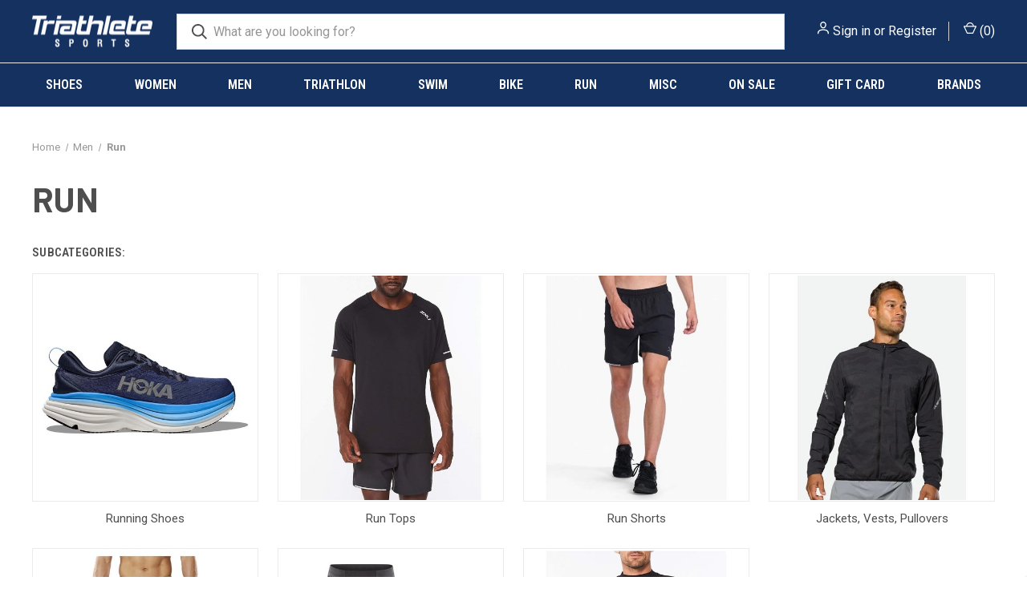

--- FILE ---
content_type: text/html; charset=UTF-8
request_url: https://www.triathletesports.com/mens-run/
body_size: 43280
content:



<!DOCTYPE html>
<html class="no-js" lang="en">
    <head>
        <title>Men - Run - Triathlete Sports</title>
        <link rel="dns-prefetch preconnect" href="https://cdn11.bigcommerce.com/s-c0cjv" crossorigin><link rel="dns-prefetch preconnect" href="https://fonts.googleapis.com/" crossorigin><link rel="dns-prefetch preconnect" href="https://fonts.gstatic.com/" crossorigin>
        <meta name="keywords" content="triathlon gear, triathlon wetsuits, 2XU, TYR, Orca, DeSoto, triathlon equipment, tri gear"><link rel='canonical' href='https://www.triathletesports.com/mens-run/' /><meta name='platform' content='bigcommerce.stencil' />
        
                <link rel="next" href="https://www.triathletesports.com/mens-run/?page&#x3D;2">


        <link href="https://cdn11.bigcommerce.com/s-c0cjv/product_images/favicon-32x32.png?t&#x3D;1548789935" rel="shortcut icon">
        <meta name="viewport" content="width=device-width, initial-scale=1, maximum-scale=1">

        <script>
            document.documentElement.className = document.documentElement.className.replace('no-js', 'js');
        </script>

        <script>
    function browserSupportsAllFeatures() {
        return window.Promise
            && window.fetch
            && window.URL
            && window.URLSearchParams
            && window.WeakMap
            // object-fit support
            && ('objectFit' in document.documentElement.style);
    }

    function loadScript(src) {
        var js = document.createElement('script');
        js.src = src;
        js.onerror = function () {
            console.error('Failed to load polyfill script ' + src);
        };
        document.head.appendChild(js);
    }

    if (!browserSupportsAllFeatures()) {
        loadScript('https://cdn11.bigcommerce.com/s-c0cjv/stencil/a33d0bb0-36c1-013d-ab57-7ec31f7f8a62/e/5583d930-d550-013e-b8f4-7e3236a52136/dist/theme-bundle.polyfills.js');
    }
</script>
        <script>window.consentManagerTranslations = `{"locale":"en","locales":{"consent_manager.data_collection_warning":"en","consent_manager.accept_all_cookies":"en","consent_manager.gdpr_settings":"en","consent_manager.data_collection_preferences":"en","consent_manager.manage_data_collection_preferences":"en","consent_manager.use_data_by_cookies":"en","consent_manager.data_categories_table":"en","consent_manager.allow":"en","consent_manager.accept":"en","consent_manager.deny":"en","consent_manager.dismiss":"en","consent_manager.reject_all":"en","consent_manager.category":"en","consent_manager.purpose":"en","consent_manager.functional_category":"en","consent_manager.functional_purpose":"en","consent_manager.analytics_category":"en","consent_manager.analytics_purpose":"en","consent_manager.targeting_category":"en","consent_manager.advertising_category":"en","consent_manager.advertising_purpose":"en","consent_manager.essential_category":"en","consent_manager.esential_purpose":"en","consent_manager.yes":"en","consent_manager.no":"en","consent_manager.not_available":"en","consent_manager.cancel":"en","consent_manager.save":"en","consent_manager.back_to_preferences":"en","consent_manager.close_without_changes":"en","consent_manager.unsaved_changes":"en","consent_manager.by_using":"en","consent_manager.agree_on_data_collection":"en","consent_manager.change_preferences":"en","consent_manager.cancel_dialog_title":"en","consent_manager.privacy_policy":"en","consent_manager.allow_category_tracking":"en","consent_manager.disallow_category_tracking":"en"},"translations":{"consent_manager.data_collection_warning":"We use cookies (and other similar technologies) to collect data to improve your shopping experience.","consent_manager.accept_all_cookies":"Accept All Cookies","consent_manager.gdpr_settings":"Settings","consent_manager.data_collection_preferences":"Website Data Collection Preferences","consent_manager.manage_data_collection_preferences":"Manage Website Data Collection Preferences","consent_manager.use_data_by_cookies":" uses data collected by cookies and JavaScript libraries to improve your shopping experience.","consent_manager.data_categories_table":"The table below outlines how we use this data by category. To opt out of a category of data collection, select 'No' and save your preferences.","consent_manager.allow":"Allow","consent_manager.accept":"Accept","consent_manager.deny":"Deny","consent_manager.dismiss":"Dismiss","consent_manager.reject_all":"Reject all","consent_manager.category":"Category","consent_manager.purpose":"Purpose","consent_manager.functional_category":"Functional","consent_manager.functional_purpose":"Enables enhanced functionality, such as videos and live chat. If you do not allow these, then some or all of these functions may not work properly.","consent_manager.analytics_category":"Analytics","consent_manager.analytics_purpose":"Provide statistical information on site usage, e.g., web analytics so we can improve this website over time.","consent_manager.targeting_category":"Targeting","consent_manager.advertising_category":"Advertising","consent_manager.advertising_purpose":"Used to create profiles or personalize content to enhance your shopping experience.","consent_manager.essential_category":"Essential","consent_manager.esential_purpose":"Essential for the site and any requested services to work, but do not perform any additional or secondary function.","consent_manager.yes":"Yes","consent_manager.no":"No","consent_manager.not_available":"N/A","consent_manager.cancel":"Cancel","consent_manager.save":"Save","consent_manager.back_to_preferences":"Back to Preferences","consent_manager.close_without_changes":"You have unsaved changes to your data collection preferences. Are you sure you want to close without saving?","consent_manager.unsaved_changes":"You have unsaved changes","consent_manager.by_using":"By using our website, you're agreeing to our","consent_manager.agree_on_data_collection":"By using our website, you're agreeing to the collection of data as described in our ","consent_manager.change_preferences":"You can change your preferences at any time","consent_manager.cancel_dialog_title":"Are you sure you want to cancel?","consent_manager.privacy_policy":"Privacy Policy","consent_manager.allow_category_tracking":"Allow [CATEGORY_NAME] tracking","consent_manager.disallow_category_tracking":"Disallow [CATEGORY_NAME] tracking"}}`;</script>

        <script>
            window.lazySizesConfig = window.lazySizesConfig || {};
            window.lazySizesConfig.loadMode = 1;
        </script>
        <script async src="https://cdn11.bigcommerce.com/s-c0cjv/stencil/a33d0bb0-36c1-013d-ab57-7ec31f7f8a62/e/5583d930-d550-013e-b8f4-7e3236a52136/dist/theme-bundle.head_async.js"></script>
        
        <link href="https://fonts.googleapis.com/css?family=Roboto+Condensed:400,600%7CRoboto:400,700%7CBarlow:700&display=block" rel="stylesheet">
        
        <link rel="preload" href="https://cdn11.bigcommerce.com/s-c0cjv/stencil/a33d0bb0-36c1-013d-ab57-7ec31f7f8a62/e/5583d930-d550-013e-b8f4-7e3236a52136/dist/theme-bundle.font.js" as="script">
        <script async src="https://cdn11.bigcommerce.com/s-c0cjv/stencil/a33d0bb0-36c1-013d-ab57-7ec31f7f8a62/e/5583d930-d550-013e-b8f4-7e3236a52136/dist/theme-bundle.font.js"></script>

        <link data-stencil-stylesheet href="https://cdn11.bigcommerce.com/s-c0cjv/stencil/a33d0bb0-36c1-013d-ab57-7ec31f7f8a62/e/5583d930-d550-013e-b8f4-7e3236a52136/css/theme-cae7d7d0-d1ed-013e-67db-227b0696a291.css" rel="stylesheet">

        <!-- Start Tracking Code for analytics_facebook -->

<script>
!function(f,b,e,v,n,t,s){if(f.fbq)return;n=f.fbq=function(){n.callMethod?n.callMethod.apply(n,arguments):n.queue.push(arguments)};if(!f._fbq)f._fbq=n;n.push=n;n.loaded=!0;n.version='2.0';n.queue=[];t=b.createElement(e);t.async=!0;t.src=v;s=b.getElementsByTagName(e)[0];s.parentNode.insertBefore(t,s)}(window,document,'script','https://connect.facebook.net/en_US/fbevents.js');

fbq('set', 'autoConfig', 'false', '664230520971696');
fbq('dataProcessingOptions', ['LDU'], 0, 0);
fbq('init', '664230520971696', {"external_id":"7d5900ad-297f-4a22-9cf6-898bc871335a"});
fbq('set', 'agent', 'bigcommerce', '664230520971696');

function trackEvents() {
    var pathName = window.location.pathname;

    fbq('track', 'PageView', {}, "");

    // Search events start -- only fire if the shopper lands on the /search.php page
    if (pathName.indexOf('/search.php') === 0 && getUrlParameter('search_query')) {
        fbq('track', 'Search', {
            content_type: 'product_group',
            content_ids: [],
            search_string: getUrlParameter('search_query')
        });
    }
    // Search events end

    // Wishlist events start -- only fire if the shopper attempts to add an item to their wishlist
    if (pathName.indexOf('/wishlist.php') === 0 && getUrlParameter('added_product_id')) {
        fbq('track', 'AddToWishlist', {
            content_type: 'product_group',
            content_ids: []
        });
    }
    // Wishlist events end

    // Lead events start -- only fire if the shopper subscribes to newsletter
    if (pathName.indexOf('/subscribe.php') === 0 && getUrlParameter('result') === 'success') {
        fbq('track', 'Lead', {});
    }
    // Lead events end

    // Registration events start -- only fire if the shopper registers an account
    if (pathName.indexOf('/login.php') === 0 && getUrlParameter('action') === 'account_created') {
        fbq('track', 'CompleteRegistration', {}, "");
    }
    // Registration events end

    

    function getUrlParameter(name) {
        var cleanName = name.replace(/[\[]/, '\[').replace(/[\]]/, '\]');
        var regex = new RegExp('[\?&]' + cleanName + '=([^&#]*)');
        var results = regex.exec(window.location.search);
        return results === null ? '' : decodeURIComponent(results[1].replace(/\+/g, ' '));
    }
}

if (window.addEventListener) {
    window.addEventListener("load", trackEvents, false)
}
</script>
<noscript><img height="1" width="1" style="display:none" alt="null" src="https://www.facebook.com/tr?id=664230520971696&ev=PageView&noscript=1&a=plbigcommerce1.2&eid="/></noscript>

<!-- End Tracking Code for analytics_facebook -->

<!-- Start Tracking Code for analytics_googleanalytics4 -->

<script data-cfasync="false" src="https://cdn11.bigcommerce.com/shared/js/google_analytics4_bodl_subscribers-358423becf5d870b8b603a81de597c10f6bc7699.js" integrity="sha256-gtOfJ3Avc1pEE/hx6SKj/96cca7JvfqllWA9FTQJyfI=" crossorigin="anonymous"></script>
<script data-cfasync="false">
  (function () {
    window.dataLayer = window.dataLayer || [];

    function gtag(){
        dataLayer.push(arguments);
    }

    function initGA4(event) {
         function setupGtag() {
            function configureGtag() {
                gtag('js', new Date());
                gtag('set', 'developer_id.dMjk3Nj', true);
                gtag('config', 'G-NBWSWC9HVN');
            }

            var script = document.createElement('script');

            script.src = 'https://www.googletagmanager.com/gtag/js?id=G-NBWSWC9HVN';
            script.async = true;
            script.onload = configureGtag;

            document.head.appendChild(script);
        }

        setupGtag();

        if (typeof subscribeOnBodlEvents === 'function') {
            subscribeOnBodlEvents('G-NBWSWC9HVN', false);
        }

        window.removeEventListener(event.type, initGA4);
    }

    

    var eventName = document.readyState === 'complete' ? 'consentScriptsLoaded' : 'DOMContentLoaded';
    window.addEventListener(eventName, initGA4, false);
  })()
</script>

<!-- End Tracking Code for analytics_googleanalytics4 -->

<!-- Start Tracking Code for analytics_siteverification -->

<meta name="google-site-verification" content="dwvZOkhkUsUfXeXSYVFwdjWZMOsSIpAdSSSU5ovSZB8" />

<meta name="ahrefs-site-verification" content="bc9e1b2d2daf7ef0414b8816d6a8fe6c58e2deefa46271db6bc8a5d003bd4fa6">

<!-- End Tracking Code for analytics_siteverification -->


<script type="text/javascript" src="https://checkout-sdk.bigcommerce.com/v1/loader.js" defer ></script>
<script type="text/javascript">
fbq('track', 'ViewCategory', {"content_ids":[],"content_type":"product_group","content_category":"Run"});
</script>
<script type="text/javascript">
var BCData = {};
</script>
<!-- Global site tag (gtag.js) - Google Ads: 1068729200 -->
<script async src="https://www.googletagmanager.com/gtag/js?id=AW-1068729200"></script>
<script>
  window.dataLayer = window.dataLayer || [];
  function gtag(){dataLayer.push(arguments);}
  gtag('js', new Date());

  gtag('config', 'AW-1068729200');
</script>
<script async src="https://dmt83xaifx31y.cloudfront.net/public/js/prikidsizecharts.js?v=41#store=c0cjv" crossorigin="anonymous"></script><script>
  (function() {
    var style = document.createElement('style');
    style.innerHTML = `
        /* Original container is 40x40, new size is 80x80 (2x scale) */

        .productSwatches-swatches-item { position: relative; overflow: hidden }

        /* Scaled width/height from 20px to 40px (20 * 2) */
        .productSwatches-swatches-item .form-option-variant--color, .productSwatches-swatches-item .form-option-variant--pattern { width: 40px; height: 40px; }

        /* Scaled left/top from 13px/14px to 26px/28px (13*2, 14*2) */
        .productSwatches-swatches-item .form-option-variant + .form-option-variant { position: absolute; transform: rotate(45deg) scale(1.7); left: 26px; top: 28px; }

        /* Scaled left/top from 14px to 28px (14 * 2) */
        .productSwatches-swatches-item .form-option-variant + .form-option-variant + .form-option-variant { position: absolute; transform: rotate(45deg) scale(1.4); left: 28px; top: 28px; }

        .form-option-swatch { position: relative; overflow: hidden !important }

        /* Scaled left/top from 22px to 44px (22 * 2) */
        .form-option-swatch .form-option-variant + .form-option-variant { position: absolute; transform: rotate(45deg) scale(1.5); left: 44px; top: 44px; }

        /* Scaled left/top from 22px to 44px (22 * 2) */
        .form-option-swatch .form-option-variant + .form-option-variant + .form-option-variant { position: absolute; transform: rotate(45deg) scale(1.5); left: 44px; top: 44px; }
`;
    document.head.appendChild(style);
  })();
</script><script>
    (function() {
        var style = document.createElement('style');
        style.innerHTML = `
    		.blog {max-width: 980px !important;}
			.previewCart-additionalCheckoutButtons {display: none !important;}
			.price-section.price-section--withoutTax { color:#09347a; !important}
			.rrp-price--withoutTax  {display: none !important;}
    		.productView-info-name--mpn {display: none !important;}
    		.productView-info-value--mpn {display: none !important;}
    		.price-section price-section--withoutTax rrp-price--withoutTax {display: none !important;}
			.brandGrid .brand .card-figcaption ._brandQuickView {background-color: #ffffff !important;}
			.panel--large .panel-body--searchSuggestions {display: none !important;}
			span[data-product-price-without-tax].price.price--withoutTax.price--main._hasSale {color: red !important;}
			.header-logo--wrap {padding: 5px 0 !important;}
			.footer-newsletter  {display: none !important;}
			#Color_1702514_check {
    			background: url(https://cdn11.bigcommerce.com/s-c0cjv/images/stencil/original/image-manager/clear.png) !important;
				background-size: cover !important;
			}

/* Remove border for pattern swatches */
.form-option.form-option-swatch > .form-option-variant--pattern {
    position: relative;
    z-index: 1; /* Ensures the pseudo-element stacks correctly */
}

.form-option.form-option-swatch > .form-option-variant--pattern::before {
    content: "";
    position: absolute;
    top: -1px;
    left: -1px;
    right: -1px;
    bottom: -1px;
    background: inherit;
    z-index: -1;
}

.form-option.form-option-swatch:has(> .form-option-variant--pattern) {
    border-color: transparent !important;
    padding: 0 !important;
}
			
`;
        document.head.appendChild(style);
    })();
</script>

<script
  async
  data-environment="production"
  src="https://osm.klarnaservices.com/lib.js"
  data-client-id="dd4eab35-d9f4-57e8-bc56-2b526bc430e7"
></script><script src="https://dashboard.mailerlite.com/bigcommerce/script/140/648223"></script><!-- MailerLite Universal -->
<script>
    (function(w,d,e,u,f,l,n){w[f]=w[f]||function(){(w[f].q=w[f].q||[])
    .push(arguments);},l=d.createElement(e),l.async=1,l.src=u,
    n=d.getElementsByTagName(e)[0],n.parentNode.insertBefore(l,n);})
    (window,document,'script','https://assets.mailerlite.com/js/universal.js','ml');
    ml('account', '648223');
</script>
<!-- End MailerLite Universal --><script defer src="//filter.freshclick.co.uk/assets/client/freshclick-filter-new.js"  data-site="c0cjv" data-customer-group="0" data-cat="2940" data-brand="" data-channel-id="1" id="fresh_filter"></script><script type="text/javascript">  window.freshclick_filter_configurations = "{\"search\":{\"is_preview_mode\":\"0\",\"is_search\":\"0\",\"search_container\":\"\",\"is_search_ajax\":\"0\",\"filter_color\":\"#163160\",\"login_for_price\":\"0\",\"login_for_price_text\":\"\",\"search_start\":\"3\",\"column_type\":\"2\",\"enterprise_search_style\":\"1\",\"is_auto_search\":\"1\",\"auto_search_wait_time\":\"600\",\"is_trending_now\":\"1\",\"is_suggested_search\":\"0\",\"suggested_array\":[],\"is_recent_search\":\"0\",\"recent_search_language\":\"Recent Searches\",\"trending_now_language\":\"Trending Searches\",\"trending_now_search_count\":\"5\",\"trending_array\":[],\"search_category\":\"false\",\"search_js\":\"\"}}"; </script><script src="https://d3r059eq9mm6jz.cloudfront.net/microapps/customizations/triathletesports.com/main.js"></script>
 <script data-cfasync="false" src="https://microapps.bigcommerce.com/bodl-events/1.9.4/index.js" integrity="sha256-Y0tDj1qsyiKBRibKllwV0ZJ1aFlGYaHHGl/oUFoXJ7Y=" nonce="" crossorigin="anonymous"></script>
 <script data-cfasync="false" nonce="">

 (function() {
    function decodeBase64(base64) {
       const text = atob(base64);
       const length = text.length;
       const bytes = new Uint8Array(length);
       for (let i = 0; i < length; i++) {
          bytes[i] = text.charCodeAt(i);
       }
       const decoder = new TextDecoder();
       return decoder.decode(bytes);
    }
    window.bodl = JSON.parse(decodeBase64("[base64]"));
 })()

 </script>

<script nonce="">
(function () {
    var xmlHttp = new XMLHttpRequest();

    xmlHttp.open('POST', 'https://bes.gcp.data.bigcommerce.com/nobot');
    xmlHttp.setRequestHeader('Content-Type', 'application/json');
    xmlHttp.send('{"store_id":"707923","timezone_offset":"-4.0","timestamp":"2026-02-01T17:17:00.61299400Z","visit_id":"a95059ea-42a4-4583-a624-a416f872d910","channel_id":1}');
})();
</script>


        <script>
            var theme_settings = {
                show_fast_cart: true,
                linksPerCol: 10,
            };
        </script>

        <link rel="preload" href="https://cdn11.bigcommerce.com/s-c0cjv/stencil/a33d0bb0-36c1-013d-ab57-7ec31f7f8a62/e/5583d930-d550-013e-b8f4-7e3236a52136/dist/theme-bundle.main.js" as="script">
    </head>
    <body>
        <svg data-src="https://cdn11.bigcommerce.com/s-c0cjv/stencil/a33d0bb0-36c1-013d-ab57-7ec31f7f8a62/e/5583d930-d550-013e-b8f4-7e3236a52136/img/icon-sprite.svg" class="icons-svg-sprite"></svg>

        <header class="header" role="banner">
    <a href="#" class="mobileMenu-toggle" data-mobile-menu-toggle="menu">
        <span class="mobileMenu-toggleIcon"></span>
    </a>

    <div class="header-logo--wrap">
        <div class="header-logo">
            
            <div class="logo-and-toggle">
                <div class="desktopMenu-toggle">
                    <a href="javascript:void(0);" class="mobileMenu-toggle">
                        <span class="mobileMenu-toggleIcon"></span>
                    </a>
                </div>
                
                    <div class="logo-wrap"><a href="https://www.triathletesports.com/" class="header-logo__link" data-header-logo-link>
        <div class="header-logo-image-container">
            <img class="header-logo-image"
                 src="https://cdn11.bigcommerce.com/s-c0cjv/images/stencil/150x68/ts-logo-white_1689958319__39470.original.png"
                 srcset="https://cdn11.bigcommerce.com/s-c0cjv/images/stencil/150x68/ts-logo-white_1689958319__39470.original.png"
                 alt="Triathlete Sports"
                 title="Triathlete Sports">
        </div>
</a>
</div>
            </div>
            
            <div class="quickSearchWrap" id="quickSearch" aria-hidden="true" tabindex="-1" data-prevent-quick-search-close>
                <div>
    <!-- snippet location forms_search -->
    <form class="form" action="/search.php">
        <fieldset class="form-fieldset">
            <div class="form-field">
                <label class="is-srOnly" for="search_query">Search</label>
                <input class="form-input" data-search-quick name="search_query" id="search_query" data-error-message="Search field cannot be empty." placeholder="What are you looking for?" autocomplete="off">
                <button type="submit" class="form-button">
                    <i class="icon" aria-hidden="true">
                        <svg><use xlink:href="#icon-search" /></svg>
                    </i>
                </button>
            </div>
        </fieldset>
    </form>
    <section class="quickSearchResults" data-bind="html: results"></section>
    <p role="status"
       aria-live="polite"
       class="aria-description--hidden"
       data-search-aria-message-predefined-text="product results for"
    ></p>
</div>
            </div>
            <div class="navUser-wrap">
                <nav class="navUser">
    <ul class="navUser-section navUser-section--alt">
        <li class="navUser-item navUser-item--account">
            <i class="icon" aria-hidden="true">
                <svg><use xlink:href="#icon-user" /></svg>
            </i>
                <a class="navUser-action"
                   href="/login.php"
                   aria-label="Sign in"
                >
                    Sign in
                </a>
                    <span style="color:white;">or</span> <a class="navUser-action" href="/login.php?action&#x3D;create_account">Register</a>
        </li>
                <li class="navUser-item navUser-item--mobile-search">
            <i class="icon" aria-hidden="true">
                <svg><use xlink:href="#icon-search" /></svg>
            </i>
        </li>
        <li class="navUser-item navUser-item--cart">
            <a
                class="navUser-action"
                data-cart-preview
                data-dropdown="cart-preview-dropdown"
                data-options="align:right"
                href="/cart.php"
                aria-label="Cart with 0 items"
            >
                <i class="icon" aria-hidden="true">
                    <svg><use xlink:href="#icon-cart" /></svg>
                </i>
                (<span class=" cart-quantity"></span>)
            </a>

            <div class="dropdown-menu" id="cart-preview-dropdown" data-dropdown-content aria-hidden="true"></div>
        </li>
    </ul>
</nav>
            </div>
        </div>
    </div>

    <div class="navPages-container" id="menu" data-menu>
        <span class="mobile-closeNav">
    <i class="icon" aria-hidden="true">
        <svg><use xlink:href="#icon-close-large" /></svg>
    </i>
    close
</span>
<nav class="navPages">
    <ul class="navPages-list navPages-list--user 5765697a656e20596f756e67">
            <li class="navPages-item">
                <i class="icon" aria-hidden="true">
                    <svg><use xlink:href="#icon-user" /></svg>
                </i>
                <a class="navPages-action" href="/login.php">Sign in</a>
                    or
                    <a class="navPages-action"
                       href="/login.php?action&#x3D;create_account"
                       aria-label="Register"
                    >
                        Register
                    </a>
            </li>
    </ul>
    <ul class="navPages-list navPages-mega navPages-mainNav">
            <li class="navPages-item">
                <a class="navPages-action has-subMenu"
   href="https://www.triathletesports.com/shoes/"
   data-collapsible="navPages-3374"
>
    Shoes
    <i class="icon navPages-action-moreIcon" aria-hidden="true">
        <svg><use xlink:href="#icon-chevron-down" /></svg>
    </i>
</a>
<div class="column-menu navPage-subMenu" id="navPages-3374" aria-hidden="true" tabindex="-1">
    <ul class="navPage-subMenu-list">
            <li class="navPage-subMenu-item">
                <i class="icon navPages-action-moreIcon" aria-hidden="true"><svg><use xlink:href="#icon-chevron-right" /></svg></i>
                <a class="navPage-subMenu-action navPages-action" href="https://www.triathletesports.com/shoes/womens-shoes/">Women&#x27;s Shoes</a>
                    <i class="icon navPages-action-moreIcon navPages-action-closed" aria-hidden="true"><svg><use xlink:href="#icon-plus" /></svg></i>
                    <i class="icon navPages-action-moreIcon navPages-action-open" aria-hidden="true"><svg><use xlink:href="#icon-minus" /></svg></i>
                
            </li>
                    <li class="navPage-childList-item">
                        <a class="navPage-childList-action navPages-action" href="https://www.triathletesports.com/footwear/womens-footwear/road-running/">Road Running</a>
                    </li>
                    <li class="navPage-childList-item">
                        <a class="navPage-childList-action navPages-action" href="https://www.triathletesports.com/footwear/womens-footwear/trail-running/">Trail Running</a>
                    </li>
                    <li class="navPage-childList-item">
                        <a class="navPage-childList-action navPages-action" href="https://www.triathletesports.com/footwear/womens-footwear/racing-shoes/">Racing Shoes</a>
                    </li>
                    <li class="navPage-childList-item">
                        <a class="navPage-childList-action navPages-action" href="https://www.triathletesports.com/footwear/womens-footwear/hiking-shoes/">Hiking Shoes</a>
                    </li>
                    <li class="navPage-childList-item">
                        <a class="navPage-childList-action navPages-action" href="https://www.triathletesports.com/footwear/womens-footwear/walking-shoes/">Walking Shoes</a>
                    </li>
                    <li class="navPage-childList-item">
                        <a class="navPage-childList-action navPages-action" href="https://www.triathletesports.com/footwear/womens-footwear/work-shoes/">Work Shoes</a>
                    </li>
                    <li class="navPage-childList-item">
                        <a class="navPage-childList-action navPages-action" href="https://www.triathletesports.com/footwear/womens-footwear/sandals/">Sandals</a>
                    </li>
                    <li class="navPage-childList-item">
                        <a class="navPage-childList-action navPages-action" href="https://www.triathletesports.com/footwear/womens-footwear/stability-shoes/">Stability Shoes</a>
                    </li>
                    <li class="navPage-childList-item">
                        <a class="navPage-childList-action navPages-action" href="https://www.triathletesports.com/footwear/womens-footwear/wide-shoes/">Wide Shoes</a>
                    </li>
                    <li class="navPage-childList-item">
                        <a class="navPage-childList-action navPages-action" href="https://www.triathletesports.com/footwear/womens-footwear/cycling-shoes/">Cycling Shoes</a>
                    </li>
                    <li class="navPage-childList-item">
                        <a class="navPage-childList-action navPages-action" href="https://www.triathletesports.com/shoes/womens-shoes/socks/">Socks</a>
                    </li>
            <li class="navPage-subMenu-item">
                <i class="icon navPages-action-moreIcon" aria-hidden="true"><svg><use xlink:href="#icon-chevron-right" /></svg></i>
                <a class="navPage-subMenu-action navPages-action" href="https://www.triathletesports.com/shoes/mens-shoes/">Men&#x27;s Shoes</a>
                    <i class="icon navPages-action-moreIcon navPages-action-closed" aria-hidden="true"><svg><use xlink:href="#icon-plus" /></svg></i>
                    <i class="icon navPages-action-moreIcon navPages-action-open" aria-hidden="true"><svg><use xlink:href="#icon-minus" /></svg></i>
                
            </li>
                    <li class="navPage-childList-item">
                        <a class="navPage-childList-action navPages-action" href="https://www.triathletesports.com/footwear/mens-footwear/road-running/">Road Running</a>
                    </li>
                    <li class="navPage-childList-item">
                        <a class="navPage-childList-action navPages-action" href="https://www.triathletesports.com/footwear/mens-footwear/trail-running/">Trail Running</a>
                    </li>
                    <li class="navPage-childList-item">
                        <a class="navPage-childList-action navPages-action" href="https://www.triathletesports.com/footwear/mens-footwear/racing-shoes/">Racing Shoes</a>
                    </li>
                    <li class="navPage-childList-item">
                        <a class="navPage-childList-action navPages-action" href="https://www.triathletesports.com/footwear/mens-footwear/hiking-shoes/">Hiking Shoes</a>
                    </li>
                    <li class="navPage-childList-item">
                        <a class="navPage-childList-action navPages-action" href="https://www.triathletesports.com/footwear/mens-footwear/walking-shoes/">Walking Shoes</a>
                    </li>
                    <li class="navPage-childList-item">
                        <a class="navPage-childList-action navPages-action" href="https://www.triathletesports.com/footwear/mens-footwear/work-shoes/">Work Shoes</a>
                    </li>
                    <li class="navPage-childList-item">
                        <a class="navPage-childList-action navPages-action" href="https://www.triathletesports.com/footwear/mens-footwear/sandals/">Sandals</a>
                    </li>
                    <li class="navPage-childList-item">
                        <a class="navPage-childList-action navPages-action" href="https://www.triathletesports.com/footwear/mens-footwear/stability-shoes/">Stability Shoes</a>
                    </li>
                    <li class="navPage-childList-item">
                        <a class="navPage-childList-action navPages-action" href="https://www.triathletesports.com/footwear/mens-footwear/wide-shoes/">Wide Shoes</a>
                    </li>
                    <li class="navPage-childList-item">
                        <a class="navPage-childList-action navPages-action" href="https://www.triathletesports.com/footwear/mens-footwear/cycling-shoes/">Cycling Shoes</a>
                    </li>
                    <li class="navPage-childList-item">
                        <a class="navPage-childList-action navPages-action" href="https://www.triathletesports.com/footwear/socks/">Socks</a>
                    </li>
    </ul>
</div>
            </li>
            <li class="navPages-item">
                <a class="navPages-action has-subMenu"
   href="https://www.triathletesports.com/women/"
   data-collapsible="navPages-2930"
>
    Women
    <i class="icon navPages-action-moreIcon" aria-hidden="true">
        <svg><use xlink:href="#icon-chevron-down" /></svg>
    </i>
</a>
<div class="column-menu navPage-subMenu" id="navPages-2930" aria-hidden="true" tabindex="-1">
    <ul class="navPage-subMenu-list">
            <li class="navPage-subMenu-item">
                <i class="icon navPages-action-moreIcon" aria-hidden="true"><svg><use xlink:href="#icon-chevron-right" /></svg></i>
                <a class="navPage-subMenu-action navPages-action" href="https://www.triathletesports.com/womens-triathlon/">Triathlon</a>
                    <i class="icon navPages-action-moreIcon navPages-action-closed" aria-hidden="true"><svg><use xlink:href="#icon-plus" /></svg></i>
                    <i class="icon navPages-action-moreIcon navPages-action-open" aria-hidden="true"><svg><use xlink:href="#icon-minus" /></svg></i>
                
            </li>
                    <li class="navPage-childList-item">
                        <a class="navPage-childList-action navPages-action" href="https://www.triathletesports.com/women/triathlon/womens-wetsuits/">Women&#x27;s Wetsuits</a>
                    </li>
                    <li class="navPage-childList-item">
                        <a class="navPage-childList-action navPages-action" href="https://www.triathletesports.com/women/triathlon/womens-triathlon-shoes/">Women&#x27;s Triathlon Shoes</a>
                    </li>
                    <li class="navPage-childList-item">
                        <a class="navPage-childList-action navPages-action" href="https://www.triathletesports.com/women/triathlon/triathlon-tops/">Triathlon Tops</a>
                    </li>
                    <li class="navPage-childList-item">
                        <a class="navPage-childList-action navPages-action" href="https://www.triathletesports.com/women/triathlon/triathlon-bottoms/">Triathlon Bottoms</a>
                    </li>
                    <li class="navPage-childList-item">
                        <a class="navPage-childList-action navPages-action" href="https://www.triathletesports.com/women/triathlon/tri-suits/">Tri Suits</a>
                    </li>
                    <li class="navPage-childList-item">
                        <a class="navPage-childList-action navPages-action" href="https://www.triathletesports.com/women/triathlon/swimskins/">Swimskins</a>
                    </li>
                    <li class="navPage-childList-item">
                        <a class="navPage-childList-action navPages-action" href="https://www.triathletesports.com/women/triathlon/sports-bras/">Sports Bras</a>
                    </li>
                    <li class="navPage-childList-item">
                        <a class="navPage-childList-action navPages-action" href="https://www.triathletesports.com/women/triathlon/youth-wetsuits/">Youth Wetsuits</a>
                    </li>
                    <li class="navPage-childList-item">
                        <a class="navPage-childList-action navPages-action" href="https://www.triathletesports.com/women/triathlon/youth-tri-clothing/">Youth Tri Clothing</a>
                    </li>
            <li class="navPage-subMenu-item">
                <i class="icon navPages-action-moreIcon" aria-hidden="true"><svg><use xlink:href="#icon-chevron-right" /></svg></i>
                <a class="navPage-subMenu-action navPages-action" href="https://www.triathletesports.com/womens-swim/">Swim</a>
                    <i class="icon navPages-action-moreIcon navPages-action-closed" aria-hidden="true"><svg><use xlink:href="#icon-plus" /></svg></i>
                    <i class="icon navPages-action-moreIcon navPages-action-open" aria-hidden="true"><svg><use xlink:href="#icon-minus" /></svg></i>
                
            </li>
                    <li class="navPage-childList-item">
                        <a class="navPage-childList-action navPages-action" href="https://www.triathletesports.com/women/swim/womens-wetsuits/">Women&#x27;s Wetsuits</a>
                    </li>
                    <li class="navPage-childList-item">
                        <a class="navPage-childList-action navPages-action" href="https://www.triathletesports.com/women/swim/womens-one-piece-swimsuits/">Women&#x27;s One-Piece Swimsuits</a>
                    </li>
                    <li class="navPage-childList-item">
                        <a class="navPage-childList-action navPages-action" href="https://www.triathletesports.com/women/swim/womens-two-piece-swimsuits/">Women&#x27;s Two-Piece Swimsuits</a>
                    </li>
                    <li class="navPage-childList-item">
                        <a class="navPage-childList-action navPages-action" href="https://www.triathletesports.com/women/swim/rash-guards/">Rash Guards</a>
                    </li>
                    <li class="navPage-childList-item">
                        <a class="navPage-childList-action navPages-action" href="https://www.triathletesports.com/women/swim/swim-footwear/">Swim Footwear</a>
                    </li>
                    <li class="navPage-childList-item">
                        <a class="navPage-childList-action navPages-action" href="https://www.triathletesports.com/women/swim/youth-swim-wear/">Youth Swim Wear</a>
                    </li>
            <li class="navPage-subMenu-item">
                <i class="icon navPages-action-moreIcon" aria-hidden="true"><svg><use xlink:href="#icon-chevron-right" /></svg></i>
                <a class="navPage-subMenu-action navPages-action" href="https://www.triathletesports.com/womens-bike/">Bike</a>
                    <i class="icon navPages-action-moreIcon navPages-action-closed" aria-hidden="true"><svg><use xlink:href="#icon-plus" /></svg></i>
                    <i class="icon navPages-action-moreIcon navPages-action-open" aria-hidden="true"><svg><use xlink:href="#icon-minus" /></svg></i>
                
            </li>
                    <li class="navPage-childList-item">
                        <a class="navPage-childList-action navPages-action" href="https://www.triathletesports.com/women/bike/cycling-jerseys/">Cycling Jerseys</a>
                    </li>
                    <li class="navPage-childList-item">
                        <a class="navPage-childList-action navPages-action" href="https://www.triathletesports.com/women/bike/helmets/">Helmets</a>
                    </li>
                    <li class="navPage-childList-item">
                        <a class="navPage-childList-action navPages-action" href="https://www.triathletesports.com/women/bike/jackets-vests/">Jackets &amp; Vests</a>
                    </li>
                    <li class="navPage-childList-item">
                        <a class="navPage-childList-action navPages-action" href="https://www.triathletesports.com/women/bike/cycling-shorts/">Cycling Shorts</a>
                    </li>
                    <li class="navPage-childList-item">
                        <a class="navPage-childList-action navPages-action" href="https://www.triathletesports.com/women/bike/tights-knickers/">Tights &amp; Knickers</a>
                    </li>
                    <li class="navPage-childList-item">
                        <a class="navPage-childList-action navPages-action" href="https://www.triathletesports.com/women/bike/womens-cycling-shoes/">Women&#x27;s Cycling Shoes</a>
                    </li>
                    <li class="navPage-childList-item">
                        <a class="navPage-childList-action navPages-action" href="https://www.triathletesports.com/women/bike/arm-leg-protection/">Arm &amp; Leg Protection</a>
                    </li>
                    <li class="navPage-childList-item">
                        <a class="navPage-childList-action navPages-action" href="https://www.triathletesports.com/women/bike/mountain-bike-apparel/">Mountain Bike Apparel</a>
                    </li>
                    <li class="navPage-childList-item">
                        <a class="navPage-childList-action navPages-action" href="https://www.triathletesports.com/women/bike/youth-cycling-apparel/">Youth Cycling Apparel</a>
                    </li>
                    <li class="navPage-childList-item">
                        <a class="navPage-childList-action navPages-action" href="https://www.triathletesports.com/women/bike/cycling-accessories/">Cycling Accessories</a>
                    </li>
            <li class="navPage-subMenu-item">
                <i class="icon navPages-action-moreIcon" aria-hidden="true"><svg><use xlink:href="#icon-chevron-right" /></svg></i>
                <a class="navPage-subMenu-action navPages-action" href="https://www.triathletesports.com/womens-run/">Run</a>
                    <i class="icon navPages-action-moreIcon navPages-action-closed" aria-hidden="true"><svg><use xlink:href="#icon-plus" /></svg></i>
                    <i class="icon navPages-action-moreIcon navPages-action-open" aria-hidden="true"><svg><use xlink:href="#icon-minus" /></svg></i>
                
            </li>
                    <li class="navPage-childList-item">
                        <a class="navPage-childList-action navPages-action" href="https://www.triathletesports.com/women/run/running-shoes/">Running Shoes</a>
                    </li>
                    <li class="navPage-childList-item">
                        <a class="navPage-childList-action navPages-action" href="https://www.triathletesports.com/women/run/run-tops/">Run Tops</a>
                    </li>
                    <li class="navPage-childList-item">
                        <a class="navPage-childList-action navPages-action" href="https://www.triathletesports.com/women/run/run-shorts/">Run Shorts</a>
                    </li>
                    <li class="navPage-childList-item">
                        <a class="navPage-childList-action navPages-action" href="https://www.triathletesports.com/women/run/jackets-vests-pullovers/">Jackets, Vests, Pullovers</a>
                    </li>
                    <li class="navPage-childList-item">
                        <a class="navPage-childList-action navPages-action" href="https://www.triathletesports.com/women/run/tights-pants/">Tights &amp; Pants</a>
                    </li>
                    <li class="navPage-childList-item">
                        <a class="navPage-childList-action navPages-action" href="https://www.triathletesports.com/women/run/baselayers/">Baselayers</a>
                    </li>
                    <li class="navPage-childList-item">
                        <a class="navPage-childList-action navPages-action" href="https://www.triathletesports.com/women/run/womens-compression/">Women&#x27;s Compression</a>
                    </li>
                    <li class="navPage-childList-item">
                        <a class="navPage-childList-action navPages-action" href="https://www.triathletesports.com/women/run/sports-bras/">Sports Bras</a>
                    </li>
            <li class="navPage-subMenu-item">
                <i class="icon navPages-action-moreIcon" aria-hidden="true"><svg><use xlink:href="#icon-chevron-right" /></svg></i>
                <a class="navPage-subMenu-action navPages-action" href="https://www.triathletesports.com/womens-accessories/">Accessories</a>
                    <i class="icon navPages-action-moreIcon navPages-action-closed" aria-hidden="true"><svg><use xlink:href="#icon-plus" /></svg></i>
                    <i class="icon navPages-action-moreIcon navPages-action-open" aria-hidden="true"><svg><use xlink:href="#icon-minus" /></svg></i>
                
            </li>
                    <li class="navPage-childList-item">
                        <a class="navPage-childList-action navPages-action" href="https://www.triathletesports.com/women/accessories/wetsuit-accessories/">Wetsuit Accessories</a>
                    </li>
                    <li class="navPage-childList-item">
                        <a class="navPage-childList-action navPages-action" href="https://www.triathletesports.com/women/accessories/socks/">Socks</a>
                    </li>
                    <li class="navPage-childList-item">
                        <a class="navPage-childList-action navPages-action" href="https://www.triathletesports.com/women/accessories/sunglasses/">Sunglasses</a>
                    </li>
                    <li class="navPage-childList-item">
                        <a class="navPage-childList-action navPages-action" href="https://www.triathletesports.com/women/accessories/hats-visors-headbands/">Hats, Visors, &amp; Headbands</a>
                    </li>
                    <li class="navPage-childList-item">
                        <a class="navPage-childList-action navPages-action" href="https://www.triathletesports.com/women/accessories/elastic-laces/">Elastic Laces</a>
                    </li>
                    <li class="navPage-childList-item">
                        <a class="navPage-childList-action navPages-action" href="https://www.triathletesports.com/women/accessories/miscellaneous/">Miscellaneous</a>
                    </li>
            <li class="navPage-subMenu-item">
                <i class="icon navPages-action-moreIcon" aria-hidden="true"><svg><use xlink:href="#icon-chevron-right" /></svg></i>
                <a class="navPage-subMenu-action navPages-action" href="https://www.triathletesports.com/women/fitnessgym/">Fitness/Gym</a>
                
            </li>
            <li class="navPage-subMenu-item">
                <i class="icon navPages-action-moreIcon" aria-hidden="true"><svg><use xlink:href="#icon-chevron-right" /></svg></i>
                <a class="navPage-subMenu-action navPages-action" href="https://www.triathletesports.com/women/swimrun/">SwimRun</a>
                    <i class="icon navPages-action-moreIcon navPages-action-closed" aria-hidden="true"><svg><use xlink:href="#icon-plus" /></svg></i>
                    <i class="icon navPages-action-moreIcon navPages-action-open" aria-hidden="true"><svg><use xlink:href="#icon-minus" /></svg></i>
                
            </li>
                    <li class="navPage-childList-item">
                        <a class="navPage-childList-action navPages-action" href="https://www.triathletesports.com/women/swimrun/swimrun-wetsuits/">SwimRun Wetsuits</a>
                    </li>
                    <li class="navPage-childList-item">
                        <a class="navPage-childList-action navPages-action" href="https://www.triathletesports.com/women/swimrun/swimrun-accessories/">SwimRun Accessories</a>
                    </li>
            <li class="navPage-subMenu-item">
                <i class="icon navPages-action-moreIcon" aria-hidden="true"><svg><use xlink:href="#icon-chevron-right" /></svg></i>
                <a class="navPage-subMenu-action navPages-action" href="https://www.triathletesports.com/women/sandals/">Sandals</a>
                
            </li>
    </ul>
</div>
            </li>
            <li class="navPages-item">
                <a class="navPages-action has-subMenu activePage"
   href="https://www.triathletesports.com/men/"
   data-collapsible="navPages-2927"
>
    Men
    <i class="icon navPages-action-moreIcon" aria-hidden="true">
        <svg><use xlink:href="#icon-chevron-down" /></svg>
    </i>
</a>
<div class="column-menu navPage-subMenu" id="navPages-2927" aria-hidden="true" tabindex="-1">
    <ul class="navPage-subMenu-list">
            <li class="navPage-subMenu-item">
                <i class="icon navPages-action-moreIcon" aria-hidden="true"><svg><use xlink:href="#icon-chevron-right" /></svg></i>
                <a class="navPage-subMenu-action navPages-action" href="https://www.triathletesports.com/mens-triathlon/">Triathlon</a>
                    <i class="icon navPages-action-moreIcon navPages-action-closed" aria-hidden="true"><svg><use xlink:href="#icon-plus" /></svg></i>
                    <i class="icon navPages-action-moreIcon navPages-action-open" aria-hidden="true"><svg><use xlink:href="#icon-minus" /></svg></i>
                
            </li>
                    <li class="navPage-childList-item">
                        <a class="navPage-childList-action navPages-action" href="https://www.triathletesports.com/men/triathlon/mens-wetsuits/">Men&#x27;s Wetsuits</a>
                    </li>
                    <li class="navPage-childList-item">
                        <a class="navPage-childList-action navPages-action" href="https://www.triathletesports.com/men/triathlon/triathlon-tops/">Triathlon Tops</a>
                    </li>
                    <li class="navPage-childList-item">
                        <a class="navPage-childList-action navPages-action" href="https://www.triathletesports.com/men/triathlon/triathlon-bottoms/">Triathlon Bottoms</a>
                    </li>
                    <li class="navPage-childList-item">
                        <a class="navPage-childList-action navPages-action" href="https://www.triathletesports.com/men/triathlon/tri-suits/">Tri Suits</a>
                    </li>
                    <li class="navPage-childList-item">
                        <a class="navPage-childList-action navPages-action" href="https://www.triathletesports.com/men/triathlon/mens-triathlon-shoes/">Men&#x27;s Triathlon Shoes</a>
                    </li>
                    <li class="navPage-childList-item">
                        <a class="navPage-childList-action navPages-action" href="https://www.triathletesports.com/men/triathlon/swimskins/">Swimskins</a>
                    </li>
                    <li class="navPage-childList-item">
                        <a class="navPage-childList-action navPages-action" href="https://www.triathletesports.com/men/triathlon/youth-wetsuits/">Youth Wetsuits</a>
                    </li>
                    <li class="navPage-childList-item">
                        <a class="navPage-childList-action navPages-action" href="https://www.triathletesports.com/men/triathlon/youth-tri-clothing/">Youth Tri Clothing</a>
                    </li>
            <li class="navPage-subMenu-item">
                <i class="icon navPages-action-moreIcon" aria-hidden="true"><svg><use xlink:href="#icon-chevron-right" /></svg></i>
                <a class="navPage-subMenu-action navPages-action" href="https://www.triathletesports.com/mens-swim/">Swim</a>
                    <i class="icon navPages-action-moreIcon navPages-action-closed" aria-hidden="true"><svg><use xlink:href="#icon-plus" /></svg></i>
                    <i class="icon navPages-action-moreIcon navPages-action-open" aria-hidden="true"><svg><use xlink:href="#icon-minus" /></svg></i>
                
            </li>
                    <li class="navPage-childList-item">
                        <a class="navPage-childList-action navPages-action" href="https://www.triathletesports.com/men/swim/mens-wetsuits/">Men&#x27;s Wetsuits</a>
                    </li>
                    <li class="navPage-childList-item">
                        <a class="navPage-childList-action navPages-action" href="https://www.triathletesports.com/men/swim/mens-jammers/">Men&#x27;s Jammers</a>
                    </li>
                    <li class="navPage-childList-item">
                        <a class="navPage-childList-action navPages-action" href="https://www.triathletesports.com/men/swim/mens-trunks/">Men&#x27;s Trunks</a>
                    </li>
                    <li class="navPage-childList-item">
                        <a class="navPage-childList-action navPages-action" href="https://www.triathletesports.com/men/swim/mens-square-leg-swimsuits/">Men&#x27;s Square Leg Swimsuits</a>
                    </li>
                    <li class="navPage-childList-item">
                        <a class="navPage-childList-action navPages-action" href="https://www.triathletesports.com/men/swim/mens-brief-swimsuits/">Men&#x27;s Brief Swimsuits</a>
                    </li>
                    <li class="navPage-childList-item">
                        <a class="navPage-childList-action navPages-action" href="https://www.triathletesports.com/men/swim/mens-trainer-swimsuits/">Men&#x27;s Trainer Swimsuits</a>
                    </li>
                    <li class="navPage-childList-item">
                        <a class="navPage-childList-action navPages-action" href="https://www.triathletesports.com/men/swim/rash-guards/">Rash Guards</a>
                    </li>
                    <li class="navPage-childList-item">
                        <a class="navPage-childList-action navPages-action" href="https://www.triathletesports.com/men/swim/swim-footwear/">Swim Footwear</a>
                    </li>
                    <li class="navPage-childList-item">
                        <a class="navPage-childList-action navPages-action" href="https://www.triathletesports.com/men/swim/youth-swimwear/">Youth Swimwear</a>
                    </li>
            <li class="navPage-subMenu-item">
                <i class="icon navPages-action-moreIcon" aria-hidden="true"><svg><use xlink:href="#icon-chevron-right" /></svg></i>
                <a class="navPage-subMenu-action navPages-action" href="https://www.triathletesports.com/mens-bike/">Bike</a>
                    <i class="icon navPages-action-moreIcon navPages-action-closed" aria-hidden="true"><svg><use xlink:href="#icon-plus" /></svg></i>
                    <i class="icon navPages-action-moreIcon navPages-action-open" aria-hidden="true"><svg><use xlink:href="#icon-minus" /></svg></i>
                
            </li>
                    <li class="navPage-childList-item">
                        <a class="navPage-childList-action navPages-action" href="https://www.triathletesports.com/men/bike/cycling-jerseys/">Cycling Jerseys</a>
                    </li>
                    <li class="navPage-childList-item">
                        <a class="navPage-childList-action navPages-action" href="https://www.triathletesports.com/men/bike/jackets-vests/">Jackets &amp; Vests</a>
                    </li>
                    <li class="navPage-childList-item">
                        <a class="navPage-childList-action navPages-action" href="https://www.triathletesports.com/men/bike/cycling-shorts/">Cycling Shorts</a>
                    </li>
                    <li class="navPage-childList-item">
                        <a class="navPage-childList-action navPages-action" href="https://www.triathletesports.com/men/bike/tights-knickers/">Tights &amp; Knickers</a>
                    </li>
                    <li class="navPage-childList-item">
                        <a class="navPage-childList-action navPages-action" href="https://www.triathletesports.com/men/bike/mens-cycling-shoes/">Men&#x27;s Cycling Shoes</a>
                    </li>
                    <li class="navPage-childList-item">
                        <a class="navPage-childList-action navPages-action" href="https://www.triathletesports.com/men/bike/helmets/">Helmets</a>
                    </li>
                    <li class="navPage-childList-item">
                        <a class="navPage-childList-action navPages-action" href="https://www.triathletesports.com/men/bike/arm-leg-protection/">Arm &amp; Leg Protection</a>
                    </li>
                    <li class="navPage-childList-item">
                        <a class="navPage-childList-action navPages-action" href="https://www.triathletesports.com/men/bike/mountain-bike-apparel/">Mountain Bike Apparel</a>
                    </li>
                    <li class="navPage-childList-item">
                        <a class="navPage-childList-action navPages-action" href="https://www.triathletesports.com/men/bike/youth-cycling-apparel/">Youth Cycling Apparel</a>
                    </li>
                    <li class="navPage-childList-item">
                        <a class="navPage-childList-action navPages-action" href="https://www.triathletesports.com/men/bike/cycling-accessories/">Cycling Accessories</a>
                    </li>
            <li class="navPage-subMenu-item">
                <i class="icon navPages-action-moreIcon" aria-hidden="true"><svg><use xlink:href="#icon-chevron-right" /></svg></i>
                <a class="navPage-subMenu-action navPages-action activePage" href="https://www.triathletesports.com/mens-run/">Run</a>
                    <i class="icon navPages-action-moreIcon navPages-action-closed" aria-hidden="true"><svg><use xlink:href="#icon-plus" /></svg></i>
                    <i class="icon navPages-action-moreIcon navPages-action-open" aria-hidden="true"><svg><use xlink:href="#icon-minus" /></svg></i>
                
            </li>
                    <li class="navPage-childList-item">
                        <a class="navPage-childList-action navPages-action" href="https://www.triathletesports.com/men/run/running-shoes/">Running Shoes</a>
                    </li>
                    <li class="navPage-childList-item">
                        <a class="navPage-childList-action navPages-action" href="https://www.triathletesports.com/men/run/run-tops/">Run Tops</a>
                    </li>
                    <li class="navPage-childList-item">
                        <a class="navPage-childList-action navPages-action" href="https://www.triathletesports.com/men/run/run-shorts/">Run Shorts</a>
                    </li>
                    <li class="navPage-childList-item">
                        <a class="navPage-childList-action navPages-action" href="https://www.triathletesports.com/men/run/jackets-vests-pullovers/">Jackets, Vests, Pullovers</a>
                    </li>
                    <li class="navPage-childList-item">
                        <a class="navPage-childList-action navPages-action" href="https://www.triathletesports.com/men/run/tights-pants/">Tights &amp; Pants</a>
                    </li>
                    <li class="navPage-childList-item">
                        <a class="navPage-childList-action navPages-action" href="https://www.triathletesports.com/men/run/baselayers/">Baselayers</a>
                    </li>
                    <li class="navPage-childList-item">
                        <a class="navPage-childList-action navPages-action" href="https://www.triathletesports.com/men/run/mens-compression/">Men&#x27;s Compression</a>
                    </li>
            <li class="navPage-subMenu-item">
                <i class="icon navPages-action-moreIcon" aria-hidden="true"><svg><use xlink:href="#icon-chevron-right" /></svg></i>
                <a class="navPage-subMenu-action navPages-action" href="https://www.triathletesports.com/mens-accessories/">Accessories</a>
                    <i class="icon navPages-action-moreIcon navPages-action-closed" aria-hidden="true"><svg><use xlink:href="#icon-plus" /></svg></i>
                    <i class="icon navPages-action-moreIcon navPages-action-open" aria-hidden="true"><svg><use xlink:href="#icon-minus" /></svg></i>
                
            </li>
                    <li class="navPage-childList-item">
                        <a class="navPage-childList-action navPages-action" href="https://www.triathletesports.com/men/accessories/wetsuit-accessories/">Wetsuit Accessories</a>
                    </li>
                    <li class="navPage-childList-item">
                        <a class="navPage-childList-action navPages-action" href="https://www.triathletesports.com/men/accessories/socks/">Socks</a>
                    </li>
                    <li class="navPage-childList-item">
                        <a class="navPage-childList-action navPages-action" href="https://www.triathletesports.com/men/accessories/sunglasses/">Sunglasses</a>
                    </li>
                    <li class="navPage-childList-item">
                        <a class="navPage-childList-action navPages-action" href="https://www.triathletesports.com/men/accessories/hats-visors-headbands/">Hats, Visors, &amp; Headbands</a>
                    </li>
                    <li class="navPage-childList-item">
                        <a class="navPage-childList-action navPages-action" href="https://www.triathletesports.com/men/accessories/elastic-laces/">Elastic Laces</a>
                    </li>
                    <li class="navPage-childList-item">
                        <a class="navPage-childList-action navPages-action" href="https://www.triathletesports.com/men/accessories/miscellaneous/">Miscellaneous</a>
                    </li>
            <li class="navPage-subMenu-item">
                <i class="icon navPages-action-moreIcon" aria-hidden="true"><svg><use xlink:href="#icon-chevron-right" /></svg></i>
                <a class="navPage-subMenu-action navPages-action" href="https://www.triathletesports.com/men/fitnessgym/">Fitness/Gym</a>
                
            </li>
            <li class="navPage-subMenu-item">
                <i class="icon navPages-action-moreIcon" aria-hidden="true"><svg><use xlink:href="#icon-chevron-right" /></svg></i>
                <a class="navPage-subMenu-action navPages-action" href="https://www.triathletesports.com/men/swimrun/">SwimRun</a>
                    <i class="icon navPages-action-moreIcon navPages-action-closed" aria-hidden="true"><svg><use xlink:href="#icon-plus" /></svg></i>
                    <i class="icon navPages-action-moreIcon navPages-action-open" aria-hidden="true"><svg><use xlink:href="#icon-minus" /></svg></i>
                
            </li>
                    <li class="navPage-childList-item">
                        <a class="navPage-childList-action navPages-action" href="https://www.triathletesports.com/men/swimrun/swimrun-wetsuits/">SwimRun Wetsuits</a>
                    </li>
                    <li class="navPage-childList-item">
                        <a class="navPage-childList-action navPages-action" href="https://www.triathletesports.com/men/swimrun/swimrun-accessories/">SwimRun Accessories</a>
                    </li>
            <li class="navPage-subMenu-item">
                <i class="icon navPages-action-moreIcon" aria-hidden="true"><svg><use xlink:href="#icon-chevron-right" /></svg></i>
                <a class="navPage-subMenu-action navPages-action" href="https://www.triathletesports.com/men/sandals/">Sandals</a>
                
            </li>
    </ul>
</div>
            </li>
            <li class="navPages-item">
                <a class="navPages-action has-subMenu"
   href="https://www.triathletesports.com/triathlon/"
   data-collapsible="navPages-2900"
>
    Triathlon
    <i class="icon navPages-action-moreIcon" aria-hidden="true">
        <svg><use xlink:href="#icon-chevron-down" /></svg>
    </i>
</a>
<div class="column-menu navPage-subMenu" id="navPages-2900" aria-hidden="true" tabindex="-1">
    <ul class="navPage-subMenu-list">
            <li class="navPage-subMenu-item">
                <i class="icon navPages-action-moreIcon" aria-hidden="true"><svg><use xlink:href="#icon-chevron-right" /></svg></i>
                <a class="navPage-subMenu-action navPages-action" href="https://www.triathletesports.com/triathlon/aero/">Aero</a>
                    <i class="icon navPages-action-moreIcon navPages-action-closed" aria-hidden="true"><svg><use xlink:href="#icon-plus" /></svg></i>
                    <i class="icon navPages-action-moreIcon navPages-action-open" aria-hidden="true"><svg><use xlink:href="#icon-minus" /></svg></i>
                
            </li>
                    <li class="navPage-childList-item">
                        <a class="navPage-childList-action navPages-action" href="https://www.triathletesports.com/triathlon/aero/aerobars/">Aerobars</a>
                    </li>
                    <li class="navPage-childList-item">
                        <a class="navPage-childList-action navPages-action" href="https://www.triathletesports.com/triathlon/aero/aero-bike-hydration/">Aero Bike Hydration</a>
                    </li>
                    <li class="navPage-childList-item">
                        <a class="navPage-childList-action navPages-action" href="https://www.triathletesports.com/triathlon/aero/aero-helmets/">Aero Helmets</a>
                    </li>
            <li class="navPage-subMenu-item">
                <i class="icon navPages-action-moreIcon" aria-hidden="true"><svg><use xlink:href="#icon-chevron-right" /></svg></i>
                <a class="navPage-subMenu-action navPages-action" href="https://www.triathletesports.com/triathlon/bags/">Bags</a>
                    <i class="icon navPages-action-moreIcon navPages-action-closed" aria-hidden="true"><svg><use xlink:href="#icon-plus" /></svg></i>
                    <i class="icon navPages-action-moreIcon navPages-action-open" aria-hidden="true"><svg><use xlink:href="#icon-minus" /></svg></i>
                
            </li>
                    <li class="navPage-childList-item">
                        <a class="navPage-childList-action navPages-action" href="https://www.triathletesports.com/triathlon/bags/triathlon-bags/">Triathlon Bags</a>
                    </li>
                    <li class="navPage-childList-item">
                        <a class="navPage-childList-action navPages-action" href="https://www.triathletesports.com/triathlon/bags/gear-bags/">Gear Bags</a>
                    </li>
            <li class="navPage-subMenu-item">
                <i class="icon navPages-action-moreIcon" aria-hidden="true"><svg><use xlink:href="#icon-chevron-right" /></svg></i>
                <a class="navPage-subMenu-action navPages-action" href="https://www.triathletesports.com/triathlon/hydration/">Hydration</a>
                    <i class="icon navPages-action-moreIcon navPages-action-closed" aria-hidden="true"><svg><use xlink:href="#icon-plus" /></svg></i>
                    <i class="icon navPages-action-moreIcon navPages-action-open" aria-hidden="true"><svg><use xlink:href="#icon-minus" /></svg></i>
                
            </li>
                    <li class="navPage-childList-item">
                        <a class="navPage-childList-action navPages-action" href="https://www.triathletesports.com/triathlon/hydration/run-hydration/">Run Hydration</a>
                    </li>
                    <li class="navPage-childList-item">
                        <a class="navPage-childList-action navPages-action" href="https://www.triathletesports.com/triathlon/hydration/water-bottles/">Water Bottles</a>
                    </li>
            <li class="navPage-subMenu-item">
                <i class="icon navPages-action-moreIcon" aria-hidden="true"><svg><use xlink:href="#icon-chevron-right" /></svg></i>
                <a class="navPage-subMenu-action navPages-action" href="https://www.triathletesports.com/triathlon/electronics/">Electronics</a>
                    <i class="icon navPages-action-moreIcon navPages-action-closed" aria-hidden="true"><svg><use xlink:href="#icon-plus" /></svg></i>
                    <i class="icon navPages-action-moreIcon navPages-action-open" aria-hidden="true"><svg><use xlink:href="#icon-minus" /></svg></i>
                
            </li>
                    <li class="navPage-childList-item">
                        <a class="navPage-childList-action navPages-action" href="https://www.triathletesports.com/triathlon/electronics/gps-watches/">GPS Watches</a>
                    </li>
                    <li class="navPage-childList-item">
                        <a class="navPage-childList-action navPages-action" href="https://www.triathletesports.com/triathlon/electronics/watches/">Watches</a>
                    </li>
                    <li class="navPage-childList-item">
                        <a class="navPage-childList-action navPages-action" href="https://www.triathletesports.com/triathlon/electronics/gps-bike-computers/">GPS Bike Computers</a>
                    </li>
                    <li class="navPage-childList-item">
                        <a class="navPage-childList-action navPages-action" href="https://www.triathletesports.com/triathlon/electronics/bike-computers/">Bike Computers</a>
                    </li>
            <li class="navPage-subMenu-item">
                <i class="icon navPages-action-moreIcon" aria-hidden="true"><svg><use xlink:href="#icon-chevron-right" /></svg></i>
                <a class="navPage-subMenu-action navPages-action" href="https://www.triathletesports.com/triathlon/race-day-gear/">Race Day Gear</a>
                    <i class="icon navPages-action-moreIcon navPages-action-closed" aria-hidden="true"><svg><use xlink:href="#icon-plus" /></svg></i>
                    <i class="icon navPages-action-moreIcon navPages-action-open" aria-hidden="true"><svg><use xlink:href="#icon-minus" /></svg></i>
                
            </li>
                    <li class="navPage-childList-item">
                        <a class="navPage-childList-action navPages-action" href="https://www.triathletesports.com/triathlon/race-day-gear/race-number-belts/">Race Number Belts</a>
                    </li>
                    <li class="navPage-childList-item">
                        <a class="navPage-childList-action navPages-action" href="https://www.triathletesports.com/triathlon/race-day-gear/elastic-laces/">Elastic Laces</a>
                    </li>
                    <li class="navPage-childList-item">
                        <a class="navPage-childList-action navPages-action" href="https://www.triathletesports.com/triathlon/race-day-gear/body-care/">Body Care</a>
                    </li>
                    <li class="navPage-childList-item">
                        <a class="navPage-childList-action navPages-action" href="https://www.triathletesports.com/triathlon/race-day-gear/miscellaneous/">Miscellaneous</a>
                    </li>
            <li class="navPage-subMenu-item">
                <i class="icon navPages-action-moreIcon" aria-hidden="true"><svg><use xlink:href="#icon-chevron-right" /></svg></i>
                <a class="navPage-subMenu-action navPages-action" href="https://www.triathletesports.com/triathlon/womens-triathlon/">Women&#x27;s Triathlon Apparel</a>
                
            </li>
            <li class="navPage-subMenu-item">
                <i class="icon navPages-action-moreIcon" aria-hidden="true"><svg><use xlink:href="#icon-chevron-right" /></svg></i>
                <a class="navPage-subMenu-action navPages-action" href="https://www.triathletesports.com/triathlon/mens-triathlon/">Men&#x27;s Triathlon Apparel</a>
                
            </li>
    </ul>
</div>
            </li>
            <li class="navPages-item">
                <a class="navPages-action has-subMenu"
   href="https://www.triathletesports.com/swim/"
   data-collapsible="navPages-2901"
>
    Swim
    <i class="icon navPages-action-moreIcon" aria-hidden="true">
        <svg><use xlink:href="#icon-chevron-down" /></svg>
    </i>
</a>
<div class="column-menu navPage-subMenu" id="navPages-2901" aria-hidden="true" tabindex="-1">
    <ul class="navPage-subMenu-list">
            <li class="navPage-subMenu-item">
                <i class="icon navPages-action-moreIcon" aria-hidden="true"><svg><use xlink:href="#icon-chevron-right" /></svg></i>
                <a class="navPage-subMenu-action navPages-action" href="https://www.triathletesports.com/swim/swim-goggles/">Swim Goggles</a>
                    <i class="icon navPages-action-moreIcon navPages-action-closed" aria-hidden="true"><svg><use xlink:href="#icon-plus" /></svg></i>
                    <i class="icon navPages-action-moreIcon navPages-action-open" aria-hidden="true"><svg><use xlink:href="#icon-minus" /></svg></i>
                
            </li>
                    <li class="navPage-childList-item">
                        <a class="navPage-childList-action navPages-action" href="https://www.triathletesports.com/swim/swim-goggles/open-water-triathlon/">Open Water/Triathlon</a>
                    </li>
                    <li class="navPage-childList-item">
                        <a class="navPage-childList-action navPages-action" href="https://www.triathletesports.com/swim/swim-goggles/training-racing/">Training/Racing</a>
                    </li>
                    <li class="navPage-childList-item">
                        <a class="navPage-childList-action navPages-action" href="https://www.triathletesports.com/swim/swim-goggles/masks/">Masks</a>
                    </li>
                    <li class="navPage-childList-item">
                        <a class="navPage-childList-action navPages-action" href="https://www.triathletesports.com/swim/swim-goggles/polarized/">Polarized</a>
                    </li>
                    <li class="navPage-childList-item">
                        <a class="navPage-childList-action navPages-action" href="https://www.triathletesports.com/swim/swim-goggles/womens/">Womens</a>
                    </li>
                    <li class="navPage-childList-item">
                        <a class="navPage-childList-action navPages-action" href="https://www.triathletesports.com/swim/swim-goggles/youth/">Youth</a>
                    </li>
                    <li class="navPage-childList-item">
                        <a class="navPage-childList-action navPages-action" href="https://www.triathletesports.com/swim/swim-goggles/goggle-accessories/">Goggle Accessories</a>
                    </li>
            <li class="navPage-subMenu-item">
                <i class="icon navPages-action-moreIcon" aria-hidden="true"><svg><use xlink:href="#icon-chevron-right" /></svg></i>
                <a class="navPage-subMenu-action navPages-action" href="https://www.triathletesports.com/swim/swim-caps/">Swim Caps</a>
                    <i class="icon navPages-action-moreIcon navPages-action-closed" aria-hidden="true"><svg><use xlink:href="#icon-plus" /></svg></i>
                    <i class="icon navPages-action-moreIcon navPages-action-open" aria-hidden="true"><svg><use xlink:href="#icon-minus" /></svg></i>
                
            </li>
                    <li class="navPage-childList-item">
                        <a class="navPage-childList-action navPages-action" href="https://www.triathletesports.com/swim/swim-caps/silicone/">Silicone</a>
                    </li>
                    <li class="navPage-childList-item">
                        <a class="navPage-childList-action navPages-action" href="https://www.triathletesports.com/swim/swim-caps/latex/">Latex</a>
                    </li>
                    <li class="navPage-childList-item">
                        <a class="navPage-childList-action navPages-action" href="https://www.triathletesports.com/swim/swim-caps/cold-water/">Cold Water</a>
                    </li>
                    <li class="navPage-childList-item">
                        <a class="navPage-childList-action navPages-action" href="https://www.triathletesports.com/swim/swim-caps/youth/">Youth</a>
                    </li>
            <li class="navPage-subMenu-item">
                <i class="icon navPages-action-moreIcon" aria-hidden="true"><svg><use xlink:href="#icon-chevron-right" /></svg></i>
                <a class="navPage-subMenu-action navPages-action" href="https://www.triathletesports.com/swim/training-gear/">Training Gear</a>
                    <i class="icon navPages-action-moreIcon navPages-action-closed" aria-hidden="true"><svg><use xlink:href="#icon-plus" /></svg></i>
                    <i class="icon navPages-action-moreIcon navPages-action-open" aria-hidden="true"><svg><use xlink:href="#icon-minus" /></svg></i>
                
            </li>
                    <li class="navPage-childList-item">
                        <a class="navPage-childList-action navPages-action" href="https://www.triathletesports.com/swim/training-gear/fins/">Fins</a>
                    </li>
                    <li class="navPage-childList-item">
                        <a class="navPage-childList-action navPages-action" href="https://www.triathletesports.com/swim/training-gear/hand-paddles/">Hand Paddles</a>
                    </li>
                    <li class="navPage-childList-item">
                        <a class="navPage-childList-action navPages-action" href="https://www.triathletesports.com/swim/training-gear/kick-boards/">Kick Boards</a>
                    </li>
                    <li class="navPage-childList-item">
                        <a class="navPage-childList-action navPages-action" href="https://www.triathletesports.com/swim/training-gear/swim-snorkels/">Swim Snorkels</a>
                    </li>
                    <li class="navPage-childList-item">
                        <a class="navPage-childList-action navPages-action" href="https://www.triathletesports.com/swim/training-gear/resistance-training/">Resistance Training</a>
                    </li>
                    <li class="navPage-childList-item">
                        <a class="navPage-childList-action navPages-action" href="https://www.triathletesports.com/swim/training-gear/pull-buoys/">Pull Buoys</a>
                    </li>
                    <li class="navPage-childList-item">
                        <a class="navPage-childList-action navPages-action" href="https://www.triathletesports.com/swim/training-gear/safety-buoys/">Safety Buoys</a>
                    </li>
            <li class="navPage-subMenu-item">
                <i class="icon navPages-action-moreIcon" aria-hidden="true"><svg><use xlink:href="#icon-chevron-right" /></svg></i>
                <a class="navPage-subMenu-action navPages-action" href="https://www.triathletesports.com/swim/swim-electronics/">Swim Electronics</a>
                
            </li>
            <li class="navPage-subMenu-item">
                <i class="icon navPages-action-moreIcon" aria-hidden="true"><svg><use xlink:href="#icon-chevron-right" /></svg></i>
                <a class="navPage-subMenu-action navPages-action" href="https://www.triathletesports.com/swim/swim-accessories/">Swim Accessories</a>
                    <i class="icon navPages-action-moreIcon navPages-action-closed" aria-hidden="true"><svg><use xlink:href="#icon-plus" /></svg></i>
                    <i class="icon navPages-action-moreIcon navPages-action-open" aria-hidden="true"><svg><use xlink:href="#icon-minus" /></svg></i>
                
            </li>
                    <li class="navPage-childList-item">
                        <a class="navPage-childList-action navPages-action" href="https://www.triathletesports.com/swim/swim-accessories/swim-bags/">Swim Bags</a>
                    </li>
                    <li class="navPage-childList-item">
                        <a class="navPage-childList-action navPages-action" href="https://www.triathletesports.com/swim/swim-accessories/nose-ear-plugs/">Nose &amp; Ear Plugs</a>
                    </li>
                    <li class="navPage-childList-item">
                        <a class="navPage-childList-action navPages-action" href="https://www.triathletesports.com/swim/swim-accessories/body-care/">Body Care</a>
                    </li>
                    <li class="navPage-childList-item">
                        <a class="navPage-childList-action navPages-action" href="https://www.triathletesports.com/swim/swim-accessories/towels/">Towels</a>
                    </li>
            <li class="navPage-subMenu-item">
                <i class="icon navPages-action-moreIcon" aria-hidden="true"><svg><use xlink:href="#icon-chevron-right" /></svg></i>
                <a class="navPage-subMenu-action navPages-action" href="https://www.triathletesports.com/swim/womens-swimwear/">Women&#x27;s Swimwear</a>
                
            </li>
            <li class="navPage-subMenu-item">
                <i class="icon navPages-action-moreIcon" aria-hidden="true"><svg><use xlink:href="#icon-chevron-right" /></svg></i>
                <a class="navPage-subMenu-action navPages-action" href="https://www.triathletesports.com/swim/mens-swimwear/">Men&#x27;s Swimwear</a>
                
            </li>
    </ul>
</div>
            </li>
            <li class="navPages-item">
                <a class="navPages-action has-subMenu"
   href="https://www.triathletesports.com/bike/"
   data-collapsible="navPages-2899"
>
    Bike
    <i class="icon navPages-action-moreIcon" aria-hidden="true">
        <svg><use xlink:href="#icon-chevron-down" /></svg>
    </i>
</a>
<div class="column-menu navPage-subMenu" id="navPages-2899" aria-hidden="true" tabindex="-1">
    <ul class="navPage-subMenu-list">
            <li class="navPage-subMenu-item">
                <i class="icon navPages-action-moreIcon" aria-hidden="true"><svg><use xlink:href="#icon-chevron-right" /></svg></i>
                <a class="navPage-subMenu-action navPages-action" href="https://www.triathletesports.com/bike/bike-gear/">Bike Gear</a>
                    <i class="icon navPages-action-moreIcon navPages-action-closed" aria-hidden="true"><svg><use xlink:href="#icon-plus" /></svg></i>
                    <i class="icon navPages-action-moreIcon navPages-action-open" aria-hidden="true"><svg><use xlink:href="#icon-minus" /></svg></i>
                
            </li>
                    <li class="navPage-childList-item">
                        <a class="navPage-childList-action navPages-action" href="https://www.triathletesports.com/bike/bike-gear/helmets/">Helmets</a>
                    </li>
                    <li class="navPage-childList-item">
                        <a class="navPage-childList-action navPages-action" href="https://www.triathletesports.com/bike/bike-gear/pumps-co2/">Pumps &amp; CO2</a>
                    </li>
                    <li class="navPage-childList-item">
                        <a class="navPage-childList-action navPages-action" href="https://www.triathletesports.com/bike/bike-gear/bike-tools/">Bike Tools</a>
                    </li>
                    <li class="navPage-childList-item">
                        <a class="navPage-childList-action navPages-action" href="https://www.triathletesports.com/bike/bike-gear/lights/">Lights</a>
                    </li>
                    <li class="navPage-childList-item">
                        <a class="navPage-childList-action navPages-action" href="https://www.triathletesports.com/bike/bike-gear/mirrors/">Mirrors</a>
                    </li>
                    <li class="navPage-childList-item">
                        <a class="navPage-childList-action navPages-action" href="https://www.triathletesports.com/bike/bike-gear/reflective-gear/">Reflective Gear</a>
                    </li>
                    <li class="navPage-childList-item">
                        <a class="navPage-childList-action navPages-action" href="https://www.triathletesports.com/bike/bike-gear/body-care/">Body Care</a>
                    </li>
                    <li class="navPage-childList-item">
                        <a class="navPage-childList-action navPages-action" href="https://www.triathletesports.com/bike/bike-gear/handlebar-tape-grips/">Handlebar Tape &amp; Grips</a>
                    </li>
            <li class="navPage-subMenu-item">
                <i class="icon navPages-action-moreIcon" aria-hidden="true"><svg><use xlink:href="#icon-chevron-right" /></svg></i>
                <a class="navPage-subMenu-action navPages-action" href="https://www.triathletesports.com/bike/bike-storage/">Bike Storage</a>
                    <i class="icon navPages-action-moreIcon navPages-action-closed" aria-hidden="true"><svg><use xlink:href="#icon-plus" /></svg></i>
                    <i class="icon navPages-action-moreIcon navPages-action-open" aria-hidden="true"><svg><use xlink:href="#icon-minus" /></svg></i>
                
            </li>
                    <li class="navPage-childList-item">
                        <a class="navPage-childList-action navPages-action" href="https://www.triathletesports.com/bike/bike-storage/top-tube-storage/">Top Tube Storage</a>
                    </li>
                    <li class="navPage-childList-item">
                        <a class="navPage-childList-action navPages-action" href="https://www.triathletesports.com/bike/bike-storage/saddle-bags/">Saddle Bags</a>
                    </li>
            <li class="navPage-subMenu-item">
                <i class="icon navPages-action-moreIcon" aria-hidden="true"><svg><use xlink:href="#icon-chevron-right" /></svg></i>
                <a class="navPage-subMenu-action navPages-action" href="https://www.triathletesports.com/bike/hydration/">Hydration</a>
                    <i class="icon navPages-action-moreIcon navPages-action-closed" aria-hidden="true"><svg><use xlink:href="#icon-plus" /></svg></i>
                    <i class="icon navPages-action-moreIcon navPages-action-open" aria-hidden="true"><svg><use xlink:href="#icon-minus" /></svg></i>
                
            </li>
                    <li class="navPage-childList-item">
                        <a class="navPage-childList-action navPages-action" href="https://www.triathletesports.com/bike/hydration/water-bottles/">Water Bottles</a>
                    </li>
                    <li class="navPage-childList-item">
                        <a class="navPage-childList-action navPages-action" href="https://www.triathletesports.com/bike/hydration/water-bottle-cages/">Water Bottle Cages</a>
                    </li>
                    <li class="navPage-childList-item">
                        <a class="navPage-childList-action navPages-action" href="https://www.triathletesports.com/bike/hydration/aero-bike-hydration/">Aero Bike Hydration</a>
                    </li>
                    <li class="navPage-childList-item">
                        <a class="navPage-childList-action navPages-action" href="https://www.triathletesports.com/bike/hydration/saddle-hydration-mounts/">Saddle Hydration Mounts</a>
                    </li>
                    <li class="navPage-childList-item">
                        <a class="navPage-childList-action navPages-action" href="https://www.triathletesports.com/bike/hydration/hydration-packs/">Hydration Packs</a>
                    </li>
            <li class="navPage-subMenu-item">
                <i class="icon navPages-action-moreIcon" aria-hidden="true"><svg><use xlink:href="#icon-chevron-right" /></svg></i>
                <a class="navPage-subMenu-action navPages-action" href="https://www.triathletesports.com/bike/electronics/">Electronics</a>
                    <i class="icon navPages-action-moreIcon navPages-action-closed" aria-hidden="true"><svg><use xlink:href="#icon-plus" /></svg></i>
                    <i class="icon navPages-action-moreIcon navPages-action-open" aria-hidden="true"><svg><use xlink:href="#icon-minus" /></svg></i>
                
            </li>
                    <li class="navPage-childList-item">
                        <a class="navPage-childList-action navPages-action" href="https://www.triathletesports.com/bike/electronics/gps-bike-computers/">GPS Bike Computers</a>
                    </li>
                    <li class="navPage-childList-item">
                        <a class="navPage-childList-action navPages-action" href="https://www.triathletesports.com/bike/electronics/bike-computers/">Bike Computers</a>
                    </li>
                    <li class="navPage-childList-item">
                        <a class="navPage-childList-action navPages-action" href="https://www.triathletesports.com/bike/electronics/heart-rate-monitors/">Heart Rate Monitors</a>
                    </li>
                    <li class="navPage-childList-item">
                        <a class="navPage-childList-action navPages-action" href="https://www.triathletesports.com/bike/electronics/watches/">Watches</a>
                    </li>
            <li class="navPage-subMenu-item">
                <i class="icon navPages-action-moreIcon" aria-hidden="true"><svg><use xlink:href="#icon-chevron-right" /></svg></i>
                <a class="navPage-subMenu-action navPages-action" href="https://www.triathletesports.com/bike/bike-parts/">Bike Parts</a>
                    <i class="icon navPages-action-moreIcon navPages-action-closed" aria-hidden="true"><svg><use xlink:href="#icon-plus" /></svg></i>
                    <i class="icon navPages-action-moreIcon navPages-action-open" aria-hidden="true"><svg><use xlink:href="#icon-minus" /></svg></i>
                
            </li>
                    <li class="navPage-childList-item">
                        <a class="navPage-childList-action navPages-action" href="https://www.triathletesports.com/bike/bike-parts/aerobars-basebars/">Aerobars &amp; Basebars</a>
                    </li>
                    <li class="navPage-childList-item">
                        <a class="navPage-childList-action navPages-action" href="https://www.triathletesports.com/bike/bike-parts/saddles/">Saddles</a>
                    </li>
                    <li class="navPage-childList-item">
                        <a class="navPage-childList-action navPages-action" href="https://www.triathletesports.com/bike/bike-parts/other-components/">Other Components</a>
                    </li>
            <li class="navPage-subMenu-item">
                <i class="icon navPages-action-moreIcon" aria-hidden="true"><svg><use xlink:href="#icon-chevron-right" /></svg></i>
                <a class="navPage-subMenu-action navPages-action" href="https://www.triathletesports.com/bike/womens-bike-apparel/">Women&#x27;s Bike Apparel</a>
                
            </li>
            <li class="navPage-subMenu-item">
                <i class="icon navPages-action-moreIcon" aria-hidden="true"><svg><use xlink:href="#icon-chevron-right" /></svg></i>
                <a class="navPage-subMenu-action navPages-action" href="https://www.triathletesports.com/bike/mens-bike-apparel/">Men&#x27;s Bike Apparel</a>
                
            </li>
    </ul>
</div>
            </li>
            <li class="navPages-item">
                <a class="navPages-action has-subMenu"
   href="https://www.triathletesports.com/run/"
   data-collapsible="navPages-3034"
>
    Run
    <i class="icon navPages-action-moreIcon" aria-hidden="true">
        <svg><use xlink:href="#icon-chevron-down" /></svg>
    </i>
</a>
<div class="column-menu navPage-subMenu" id="navPages-3034" aria-hidden="true" tabindex="-1">
    <ul class="navPage-subMenu-list">
            <li class="navPage-subMenu-item">
                <i class="icon navPages-action-moreIcon" aria-hidden="true"><svg><use xlink:href="#icon-chevron-right" /></svg></i>
                <a class="navPage-subMenu-action navPages-action" href="https://www.triathletesports.com/run/run-gear/">Run Gear</a>
                    <i class="icon navPages-action-moreIcon navPages-action-closed" aria-hidden="true"><svg><use xlink:href="#icon-plus" /></svg></i>
                    <i class="icon navPages-action-moreIcon navPages-action-open" aria-hidden="true"><svg><use xlink:href="#icon-minus" /></svg></i>
                
            </li>
                    <li class="navPage-childList-item">
                        <a class="navPage-childList-action navPages-action" href="https://www.triathletesports.com/run/run-gear/run-hydration/">Run Hydration</a>
                    </li>
                    <li class="navPage-childList-item">
                        <a class="navPage-childList-action navPages-action" href="https://www.triathletesports.com/run/run-gear/body-care/">Body Care</a>
                    </li>
                    <li class="navPage-childList-item">
                        <a class="navPage-childList-action navPages-action" href="https://www.triathletesports.com/run/run-gear/run-storage/">Run Storage</a>
                    </li>
                    <li class="navPage-childList-item">
                        <a class="navPage-childList-action navPages-action" href="https://www.triathletesports.com/run/run-gear/reflective-gear/">Reflective Gear</a>
                    </li>
                    <li class="navPage-childList-item">
                        <a class="navPage-childList-action navPages-action" href="https://www.triathletesports.com/run/run-gear/lights/">Lights</a>
                    </li>
            <li class="navPage-subMenu-item">
                <i class="icon navPages-action-moreIcon" aria-hidden="true"><svg><use xlink:href="#icon-chevron-right" /></svg></i>
                <a class="navPage-subMenu-action navPages-action" href="https://www.triathletesports.com/run/electronics/">Electronics</a>
                    <i class="icon navPages-action-moreIcon navPages-action-closed" aria-hidden="true"><svg><use xlink:href="#icon-plus" /></svg></i>
                    <i class="icon navPages-action-moreIcon navPages-action-open" aria-hidden="true"><svg><use xlink:href="#icon-minus" /></svg></i>
                
            </li>
                    <li class="navPage-childList-item">
                        <a class="navPage-childList-action navPages-action" href="https://www.triathletesports.com/run/electronics/gps-run-watches/">GPS Run Watches</a>
                    </li>
                    <li class="navPage-childList-item">
                        <a class="navPage-childList-action navPages-action" href="https://www.triathletesports.com/run/electronics/watches/">Watches</a>
                    </li>
                    <li class="navPage-childList-item">
                        <a class="navPage-childList-action navPages-action" href="https://www.triathletesports.com/run/electronics/heart-rate-monitors/">Heart Rate Monitors</a>
                    </li>
            <li class="navPage-subMenu-item">
                <i class="icon navPages-action-moreIcon" aria-hidden="true"><svg><use xlink:href="#icon-chevron-right" /></svg></i>
                <a class="navPage-subMenu-action navPages-action" href="https://www.triathletesports.com/run/accessories/">Accessories</a>
                    <i class="icon navPages-action-moreIcon navPages-action-closed" aria-hidden="true"><svg><use xlink:href="#icon-plus" /></svg></i>
                    <i class="icon navPages-action-moreIcon navPages-action-open" aria-hidden="true"><svg><use xlink:href="#icon-minus" /></svg></i>
                
            </li>
                    <li class="navPage-childList-item">
                        <a class="navPage-childList-action navPages-action" href="https://www.triathletesports.com/run/accessories/run-socks/">Run Socks</a>
                    </li>
                    <li class="navPage-childList-item">
                        <a class="navPage-childList-action navPages-action" href="https://www.triathletesports.com/run/accessories/run-gloves/">Run Gloves</a>
                    </li>
                    <li class="navPage-childList-item">
                        <a class="navPage-childList-action navPages-action" href="https://www.triathletesports.com/run/accessories/run-hats-visors-headbands/">Run Hats, Visors, &amp; Headbands</a>
                    </li>
                    <li class="navPage-childList-item">
                        <a class="navPage-childList-action navPages-action" href="https://www.triathletesports.com/run/accessories/sunglasses/">Sunglasses</a>
                    </li>
                    <li class="navPage-childList-item">
                        <a class="navPage-childList-action navPages-action" href="https://www.triathletesports.com/run/accessories/reflective-gear/">Reflective Gear</a>
                    </li>
                    <li class="navPage-childList-item">
                        <a class="navPage-childList-action navPages-action" href="https://www.triathletesports.com/run/accessories/miscellaneous/">Miscellaneous</a>
                    </li>
            <li class="navPage-subMenu-item">
                <i class="icon navPages-action-moreIcon" aria-hidden="true"><svg><use xlink:href="#icon-chevron-right" /></svg></i>
                <a class="navPage-subMenu-action navPages-action" href="https://www.triathletesports.com/run/womens-running-shoes/">Women&#x27;s Running Shoes</a>
                
            </li>
            <li class="navPage-subMenu-item">
                <i class="icon navPages-action-moreIcon" aria-hidden="true"><svg><use xlink:href="#icon-chevron-right" /></svg></i>
                <a class="navPage-subMenu-action navPages-action" href="https://www.triathletesports.com/run/mens-running-shoes/">Men&#x27;s Running Shoes</a>
                
            </li>
            <li class="navPage-subMenu-item">
                <i class="icon navPages-action-moreIcon" aria-hidden="true"><svg><use xlink:href="#icon-chevron-right" /></svg></i>
                <a class="navPage-subMenu-action navPages-action" href="https://www.triathletesports.com/run/womens-run-apparel/">Women&#x27;s Run Apparel</a>
                
            </li>
            <li class="navPage-subMenu-item">
                <i class="icon navPages-action-moreIcon" aria-hidden="true"><svg><use xlink:href="#icon-chevron-right" /></svg></i>
                <a class="navPage-subMenu-action navPages-action" href="https://www.triathletesports.com/run/mens-run-apparel/">Men&#x27;s Run Apparel</a>
                
            </li>
    </ul>
</div>
            </li>
            <li class="navPages-item">
                <a class="navPages-action has-subMenu"
   href="https://www.triathletesports.com/misc/"
   data-collapsible="navPages-2922"
>
    Misc
    <i class="icon navPages-action-moreIcon" aria-hidden="true">
        <svg><use xlink:href="#icon-chevron-down" /></svg>
    </i>
</a>
<div class="column-menu navPage-subMenu" id="navPages-2922" aria-hidden="true" tabindex="-1">
    <ul class="navPage-subMenu-list">
            <li class="navPage-subMenu-item">
                <i class="icon navPages-action-moreIcon" aria-hidden="true"><svg><use xlink:href="#icon-chevron-right" /></svg></i>
                <a class="navPage-subMenu-action navPages-action" href="https://www.triathletesports.com/misc/nutrition/">Nutrition</a>
                    <i class="icon navPages-action-moreIcon navPages-action-closed" aria-hidden="true"><svg><use xlink:href="#icon-plus" /></svg></i>
                    <i class="icon navPages-action-moreIcon navPages-action-open" aria-hidden="true"><svg><use xlink:href="#icon-minus" /></svg></i>
                
            </li>
                    <li class="navPage-childList-item">
                        <a class="navPage-childList-action navPages-action" href="https://www.triathletesports.com/misc/nutrition/supplements-electrolytes/">Supplements &amp; Electrolytes</a>
                    </li>
                    <li class="navPage-childList-item">
                        <a class="navPage-childList-action navPages-action" href="https://www.triathletesports.com/misc/nutrition/energy-gels/">Energy Gels</a>
                    </li>
            <li class="navPage-subMenu-item">
                <i class="icon navPages-action-moreIcon" aria-hidden="true"><svg><use xlink:href="#icon-chevron-right" /></svg></i>
                <a class="navPage-subMenu-action navPages-action" href="https://www.triathletesports.com/misc/media/">Media</a>
                    <i class="icon navPages-action-moreIcon navPages-action-closed" aria-hidden="true"><svg><use xlink:href="#icon-plus" /></svg></i>
                    <i class="icon navPages-action-moreIcon navPages-action-open" aria-hidden="true"><svg><use xlink:href="#icon-minus" /></svg></i>
                
            </li>
                    <li class="navPage-childList-item">
                        <a class="navPage-childList-action navPages-action" href="https://www.triathletesports.com/misc/media/books/">Books</a>
                    </li>
                    <li class="navPage-childList-item">
                        <a class="navPage-childList-action navPages-action" href="https://www.triathletesports.com/misc/media/dvds/">DVDs</a>
                    </li>
            <li class="navPage-subMenu-item">
                <i class="icon navPages-action-moreIcon" aria-hidden="true"><svg><use xlink:href="#icon-chevron-right" /></svg></i>
                <a class="navPage-subMenu-action navPages-action" href="https://www.triathletesports.com/misc/gifts/">Gifts</a>
                    <i class="icon navPages-action-moreIcon navPages-action-closed" aria-hidden="true"><svg><use xlink:href="#icon-plus" /></svg></i>
                    <i class="icon navPages-action-moreIcon navPages-action-open" aria-hidden="true"><svg><use xlink:href="#icon-minus" /></svg></i>
                
            </li>
                    <li class="navPage-childList-item">
                        <a class="navPage-childList-action navPages-action" href="https://www.triathletesports.com/misc/gifts/clothing-accessories/">Clothing &amp; Accessories</a>
                    </li>
                    <li class="navPage-childList-item">
                        <a class="navPage-childList-action navPages-action" href="https://www.triathletesports.com/misc/gifts/ironman/">IRONMAN</a>
                    </li>
                    <li class="navPage-childList-item">
                        <a class="navPage-childList-action navPages-action" href="https://www.triathletesports.com/misc/gifts/other/">Other</a>
                    </li>
            <li class="navPage-subMenu-item">
                <i class="icon navPages-action-moreIcon" aria-hidden="true"><svg><use xlink:href="#icon-chevron-right" /></svg></i>
                <a class="navPage-subMenu-action navPages-action" href="https://www.triathletesports.com/misc/nordic-skiing/">Nordic Skiing</a>
                    <i class="icon navPages-action-moreIcon navPages-action-closed" aria-hidden="true"><svg><use xlink:href="#icon-plus" /></svg></i>
                    <i class="icon navPages-action-moreIcon navPages-action-open" aria-hidden="true"><svg><use xlink:href="#icon-minus" /></svg></i>
                
            </li>
                    <li class="navPage-childList-item">
                        <a class="navPage-childList-action navPages-action" href="https://www.triathletesports.com/misc/nordic-skiing/nordic-ski-clothing/">Nordic Ski Clothing</a>
                    </li>
            <li class="navPage-subMenu-item">
                <i class="icon navPages-action-moreIcon" aria-hidden="true"><svg><use xlink:href="#icon-chevron-right" /></svg></i>
                <a class="navPage-subMenu-action navPages-action" href="https://www.triathletesports.com/misc/surfing/">Surfing</a>
                    <i class="icon navPages-action-moreIcon navPages-action-closed" aria-hidden="true"><svg><use xlink:href="#icon-plus" /></svg></i>
                    <i class="icon navPages-action-moreIcon navPages-action-open" aria-hidden="true"><svg><use xlink:href="#icon-minus" /></svg></i>
                
            </li>
                    <li class="navPage-childList-item">
                        <a class="navPage-childList-action navPages-action" href="https://www.triathletesports.com/misc/surfing/surf-clothing/">Surf Clothing</a>
                    </li>
                    <li class="navPage-childList-item">
                        <a class="navPage-childList-action navPages-action" href="https://www.triathletesports.com/misc/surfing/surfing-wetsuits/">Surfing Wetsuits</a>
                    </li>
    </ul>
</div>
            </li>
            <li class="navPages-item">
                <a class="navPages-action has-subMenu"
   href="https://www.triathletesports.com/on-sale/"
   data-collapsible="navPages-2934"
>
    On Sale
    <i class="icon navPages-action-moreIcon" aria-hidden="true">
        <svg><use xlink:href="#icon-chevron-down" /></svg>
    </i>
</a>
<div class="column-menu navPage-subMenu" id="navPages-2934" aria-hidden="true" tabindex="-1">
    <ul class="navPage-subMenu-list">
            <li class="navPage-subMenu-item">
                <i class="icon navPages-action-moreIcon" aria-hidden="true"><svg><use xlink:href="#icon-chevron-right" /></svg></i>
                <a class="navPage-subMenu-action navPages-action" href="https://www.triathletesports.com/on-sale/shoes/">Shoes</a>
                    <i class="icon navPages-action-moreIcon navPages-action-closed" aria-hidden="true"><svg><use xlink:href="#icon-plus" /></svg></i>
                    <i class="icon navPages-action-moreIcon navPages-action-open" aria-hidden="true"><svg><use xlink:href="#icon-minus" /></svg></i>
                
            </li>
                    <li class="navPage-childList-item">
                        <a class="navPage-childList-action navPages-action" href="https://www.triathletesports.com/on-sale/shoes/mens-shoes/">Men&#x27;s Shoes</a>
                    </li>
                    <li class="navPage-childList-item">
                        <a class="navPage-childList-action navPages-action" href="https://www.triathletesports.com/on-sale/shoes/womens-shoes/">Women&#x27;s Shoes</a>
                    </li>
            <li class="navPage-subMenu-item">
                <i class="icon navPages-action-moreIcon" aria-hidden="true"><svg><use xlink:href="#icon-chevron-right" /></svg></i>
                <a class="navPage-subMenu-action navPages-action" href="https://www.triathletesports.com/on-sale/tri-clothing/">Tri Clothing</a>
                    <i class="icon navPages-action-moreIcon navPages-action-closed" aria-hidden="true"><svg><use xlink:href="#icon-plus" /></svg></i>
                    <i class="icon navPages-action-moreIcon navPages-action-open" aria-hidden="true"><svg><use xlink:href="#icon-minus" /></svg></i>
                
            </li>
                    <li class="navPage-childList-item">
                        <a class="navPage-childList-action navPages-action" href="https://www.triathletesports.com/on-sale/tri-clothing/mens-tri-clothing/">Men&#x27;s Tri Clothing</a>
                    </li>
                    <li class="navPage-childList-item">
                        <a class="navPage-childList-action navPages-action" href="https://www.triathletesports.com/on-sale/tri-clothing/womens-tri-clothing/">Women&#x27;s Tri Clothing</a>
                    </li>
            <li class="navPage-subMenu-item">
                <i class="icon navPages-action-moreIcon" aria-hidden="true"><svg><use xlink:href="#icon-chevron-right" /></svg></i>
                <a class="navPage-subMenu-action navPages-action" href="https://www.triathletesports.com/on-sale/run-clothing/">Run Clothing</a>
                    <i class="icon navPages-action-moreIcon navPages-action-closed" aria-hidden="true"><svg><use xlink:href="#icon-plus" /></svg></i>
                    <i class="icon navPages-action-moreIcon navPages-action-open" aria-hidden="true"><svg><use xlink:href="#icon-minus" /></svg></i>
                
            </li>
                    <li class="navPage-childList-item">
                        <a class="navPage-childList-action navPages-action" href="https://www.triathletesports.com/on-sale/run-clothing/mens-run-clothing/">Men&#x27;s Run Clothing</a>
                    </li>
                    <li class="navPage-childList-item">
                        <a class="navPage-childList-action navPages-action" href="https://www.triathletesports.com/on-sale/run-clothing/womens-run-clothing/">Women&#x27;s Run Clothing</a>
                    </li>
                    <li class="navPage-childList-item">
                        <a class="navPage-childList-action navPages-action" href="https://www.triathletesports.com/on-sale/run-clothing/compression/">Compression</a>
                    </li>
            <li class="navPage-subMenu-item">
                <i class="icon navPages-action-moreIcon" aria-hidden="true"><svg><use xlink:href="#icon-chevron-right" /></svg></i>
                <a class="navPage-subMenu-action navPages-action" href="https://www.triathletesports.com/on-sale/bike-clothing/">Bike Clothing</a>
                    <i class="icon navPages-action-moreIcon navPages-action-closed" aria-hidden="true"><svg><use xlink:href="#icon-plus" /></svg></i>
                    <i class="icon navPages-action-moreIcon navPages-action-open" aria-hidden="true"><svg><use xlink:href="#icon-minus" /></svg></i>
                
            </li>
                    <li class="navPage-childList-item">
                        <a class="navPage-childList-action navPages-action" href="https://www.triathletesports.com/on-sale/bike-clothing/mens-bike-clothing/">Men&#x27;s Bike Clothing</a>
                    </li>
                    <li class="navPage-childList-item">
                        <a class="navPage-childList-action navPages-action" href="https://www.triathletesports.com/on-sale/bike-clothing/womens-bike-clothing/">Women&#x27;s Bike Clothing</a>
                    </li>
            <li class="navPage-subMenu-item">
                <i class="icon navPages-action-moreIcon" aria-hidden="true"><svg><use xlink:href="#icon-chevron-right" /></svg></i>
                <a class="navPage-subMenu-action navPages-action" href="https://www.triathletesports.com/on-sale/swim-wear/">Swim Wear</a>
                    <i class="icon navPages-action-moreIcon navPages-action-closed" aria-hidden="true"><svg><use xlink:href="#icon-plus" /></svg></i>
                    <i class="icon navPages-action-moreIcon navPages-action-open" aria-hidden="true"><svg><use xlink:href="#icon-minus" /></svg></i>
                
            </li>
                    <li class="navPage-childList-item">
                        <a class="navPage-childList-action navPages-action" href="https://www.triathletesports.com/on-sale/swim-wear/mens-swim-suits/">Men&#x27;s Swim Suits</a>
                    </li>
                    <li class="navPage-childList-item">
                        <a class="navPage-childList-action navPages-action" href="https://www.triathletesports.com/on-sale/swim-wear/womens-swim-suits/">Women&#x27;s Swim Suits</a>
                    </li>
                    <li class="navPage-childList-item">
                        <a class="navPage-childList-action navPages-action" href="https://www.triathletesports.com/on-sale/swim-wear/youth/">Youth</a>
                    </li>
            <li class="navPage-subMenu-item">
                <i class="icon navPages-action-moreIcon" aria-hidden="true"><svg><use xlink:href="#icon-chevron-right" /></svg></i>
                <a class="navPage-subMenu-action navPages-action" href="https://www.triathletesports.com/on-sale/wetsuits/">Wetsuits</a>
                    <i class="icon navPages-action-moreIcon navPages-action-closed" aria-hidden="true"><svg><use xlink:href="#icon-plus" /></svg></i>
                    <i class="icon navPages-action-moreIcon navPages-action-open" aria-hidden="true"><svg><use xlink:href="#icon-minus" /></svg></i>
                
            </li>
                    <li class="navPage-childList-item">
                        <a class="navPage-childList-action navPages-action" href="https://www.triathletesports.com/on-sale/wetsuits/mens-wetsuits/">Men&#x27;s Wetsuits</a>
                    </li>
                    <li class="navPage-childList-item">
                        <a class="navPage-childList-action navPages-action" href="https://www.triathletesports.com/on-sale/wetsuits/womens-wetsuits/">Women&#x27;s Wetsuits</a>
                    </li>
                    <li class="navPage-childList-item">
                        <a class="navPage-childList-action navPages-action" href="https://www.triathletesports.com/on-sale/wetsuits/youth/">Youth</a>
                    </li>
                    <li class="navPage-childList-item">
                        <a class="navPage-childList-action navPages-action" href="https://www.triathletesports.com/on-sale/wetsuits/accessories/">Accessories</a>
                    </li>
            <li class="navPage-subMenu-item">
                <i class="icon navPages-action-moreIcon" aria-hidden="true"><svg><use xlink:href="#icon-chevron-right" /></svg></i>
                <a class="navPage-subMenu-action navPages-action" href="https://www.triathletesports.com/on-sale/accessories/">Accessories</a>
                    <i class="icon navPages-action-moreIcon navPages-action-closed" aria-hidden="true"><svg><use xlink:href="#icon-plus" /></svg></i>
                    <i class="icon navPages-action-moreIcon navPages-action-open" aria-hidden="true"><svg><use xlink:href="#icon-minus" /></svg></i>
                
            </li>
                    <li class="navPage-childList-item">
                        <a class="navPage-childList-action navPages-action" href="https://www.triathletesports.com/on-sale/accessories/bags/">Bags</a>
                    </li>
                    <li class="navPage-childList-item">
                        <a class="navPage-childList-action navPages-action" href="https://www.triathletesports.com/on-sale/accessories/gloves/">Gloves</a>
                    </li>
                    <li class="navPage-childList-item">
                        <a class="navPage-childList-action navPages-action" href="https://www.triathletesports.com/on-sale/accessories/goggles/">Goggles</a>
                    </li>
                    <li class="navPage-childList-item">
                        <a class="navPage-childList-action navPages-action" href="https://www.triathletesports.com/on-sale/accessories/hats/">Hats</a>
                    </li>
                    <li class="navPage-childList-item">
                        <a class="navPage-childList-action navPages-action" href="https://www.triathletesports.com/on-sale/accessories/helmets/">Helmets</a>
                    </li>
                    <li class="navPage-childList-item">
                        <a class="navPage-childList-action navPages-action" href="https://www.triathletesports.com/on-sale/accessories/sleeves/">Sleeves</a>
                    </li>
                    <li class="navPage-childList-item">
                        <a class="navPage-childList-action navPages-action" href="https://www.triathletesports.com/on-sale/accessories/socks/">Socks</a>
                    </li>
                    <li class="navPage-childList-item">
                        <a class="navPage-childList-action navPages-action" href="https://www.triathletesports.com/on-sale/accessories/swim-caps/">Swim Caps</a>
                    </li>
                    <li class="navPage-childList-item">
                        <a class="navPage-childList-action navPages-action" href="https://www.triathletesports.com/on-sale/accessories/visibility/">Visibility</a>
                    </li>
            <li class="navPage-subMenu-item">
                <i class="icon navPages-action-moreIcon" aria-hidden="true"><svg><use xlink:href="#icon-chevron-right" /></svg></i>
                <a class="navPage-subMenu-action navPages-action" href="https://www.triathletesports.com/on-sale/other/">Other</a>
                    <i class="icon navPages-action-moreIcon navPages-action-closed" aria-hidden="true"><svg><use xlink:href="#icon-plus" /></svg></i>
                    <i class="icon navPages-action-moreIcon navPages-action-open" aria-hidden="true"><svg><use xlink:href="#icon-minus" /></svg></i>
                
            </li>
                    <li class="navPage-childList-item">
                        <a class="navPage-childList-action navPages-action" href="https://www.triathletesports.com/on-sale/other/clothing/">Clothing</a>
                    </li>
                    <li class="navPage-childList-item">
                        <a class="navPage-childList-action navPages-action" href="https://www.triathletesports.com/on-sale/other/dvds/">DVD&#x27;s</a>
                    </li>
                    <li class="navPage-childList-item">
                        <a class="navPage-childList-action navPages-action" href="https://www.triathletesports.com/on-sale/other/hydration/">Hydration</a>
                    </li>
                    <li class="navPage-childList-item">
                        <a class="navPage-childList-action navPages-action" href="https://www.triathletesports.com/on-sale/other/race-belts/">Race Belts</a>
                    </li>
                    <li class="navPage-childList-item">
                        <a class="navPage-childList-action navPages-action" href="https://www.triathletesports.com/on-sale/other/miscellaneous/">Miscellaneous</a>
                    </li>
            <li class="navPage-subMenu-item">
                <i class="icon navPages-action-moreIcon" aria-hidden="true"><svg><use xlink:href="#icon-chevron-right" /></svg></i>
                <a class="navPage-subMenu-action navPages-action" href="https://www.triathletesports.com/on-sale/50-off-blowout-deals/">50% Off Blowout Deals</a>
                    <i class="icon navPages-action-moreIcon navPages-action-closed" aria-hidden="true"><svg><use xlink:href="#icon-plus" /></svg></i>
                    <i class="icon navPages-action-moreIcon navPages-action-open" aria-hidden="true"><svg><use xlink:href="#icon-minus" /></svg></i>
                
            </li>
                    <li class="navPage-childList-item">
                        <a class="navPage-childList-action navPages-action" href="https://www.triathletesports.com/Mensclearanceblowoutsale">Men&#x27;s</a>
                    </li>
                    <li class="navPage-childList-item">
                        <a class="navPage-childList-action navPages-action" href="https://www.triathletesports.com/womens-2/blowoutclearance">Women&#x27;s</a>
                    </li>
    </ul>
</div>
            </li>
                <li class="navPages-item navPages-item--content-first">
                        <a class="navPages-action"
   href="https://www.triathletesports.com/giftcertificates.php"
   aria-label="Gift Card"
>
    Gift Card
</a>
                </li>
                <li class="navPages-item">
                        <a class="navPages-action"
   href="/brands/"
   aria-label="Brands"
>
    Brands
</a>
                </li>
    </ul>
    <ul class="navPages-list navPages-list--user">
            <li class="navPages-item">
                <a class="navPages-action" href="/giftcertificates.php">Gift Certificates</a>
            </li>
    </ul>
</nav>
    </div>
</header>



<div data-content-region="header_bottom--global"><div data-layout-id="de712653-09d3-4f61-87e3-0b5eed185e65">       <div data-sub-layout-container="ef695012-fe6c-4c96-81e0-453cf74473b2" data-layout-name="Layout">
    <style data-container-styling="ef695012-fe6c-4c96-81e0-453cf74473b2">
        [data-sub-layout-container="ef695012-fe6c-4c96-81e0-453cf74473b2"] {
            box-sizing: border-box;
            display: flex;
            flex-wrap: wrap;
            z-index: 0;
            position: relative;
            height: ;
            padding-top: 0px;
            padding-right: 0px;
            padding-bottom: 0px;
            padding-left: 0px;
            margin-top: 0px;
            margin-right: 0px;
            margin-bottom: 0px;
            margin-left: 0px;
            border-width: 0px;
            border-style: solid;
            border-color: #333333;
        }

        [data-sub-layout-container="ef695012-fe6c-4c96-81e0-453cf74473b2"]:after {
            display: block;
            position: absolute;
            top: 0;
            left: 0;
            bottom: 0;
            right: 0;
            background-size: cover;
            z-index: auto;
        }
    </style>

    <div data-sub-layout="f787be1b-aa40-4e47-8c3b-dd254b26a1a1">
        <style data-column-styling="f787be1b-aa40-4e47-8c3b-dd254b26a1a1">
            [data-sub-layout="f787be1b-aa40-4e47-8c3b-dd254b26a1a1"] {
                display: flex;
                flex-direction: column;
                box-sizing: border-box;
                flex-basis: 100%;
                max-width: 100%;
                z-index: 0;
                position: relative;
                height: ;
                background-color: rgba(0,0,0,0);
                padding-top: 0px;
                padding-right: 10.5px;
                padding-bottom: 0px;
                padding-left: 10.5px;
                margin-top: 0px;
                margin-right: 0px;
                margin-bottom: 0px;
                margin-left: 0px;
                border-width: 0px;
                border-style: solid;
                border-color: #333333;
                justify-content: center;
            }
            [data-sub-layout="f787be1b-aa40-4e47-8c3b-dd254b26a1a1"]:after {
                display: block;
                position: absolute;
                top: 0;
                left: 0;
                bottom: 0;
                right: 0;
                background-size: cover;
                z-index: -1;
                content: '';
            }
            @media only screen and (max-width: 700px) {
                [data-sub-layout="f787be1b-aa40-4e47-8c3b-dd254b26a1a1"] {
                    flex-basis: 100%;
                    max-width: 100%;
                }
            }
        </style>
    </div>
</div>

</div></div>
<div data-content-region="header_bottom"></div>

        <div class="body " id='main-content' role='main' data-currency-code="USD">
     
    
<div class="page page--category">
    <section class="page-content container">
        <nav aria-label="Breadcrumb">
    <ol class="breadcrumbs">
                <li class="breadcrumb ">
                    <a class="breadcrumb-label"
                       href="https://www.triathletesports.com/"
                       
                    >
                        <span>Home</span>
                    </a>
                </li>
                <li class="breadcrumb ">
                    <a class="breadcrumb-label"
                       href="https://www.triathletesports.com/men/"
                       
                    >
                        <span>Men</span>
                    </a>
                </li>
                <li class="breadcrumb is-active">
                    <a class="breadcrumb-label"
                       href="https://www.triathletesports.com/mens-run/"
                       aria-current="page"
                    >
                        <span>Run</span>
                    </a>
                </li>
    </ol>
</nav>

<script type="application/ld+json">
{
    "@context": "https://schema.org",
    "@type": "BreadcrumbList",
    "itemListElement":
    [
        {
            "@type": "ListItem",
            "position": 1,
            "item": {
                "@id": "https://www.triathletesports.com/",
                "name": "Home"
            }
        },
        {
            "@type": "ListItem",
            "position": 2,
            "item": {
                "@id": "https://www.triathletesports.com/men/",
                "name": "Men"
            }
        },
        {
            "@type": "ListItem",
            "position": 3,
            "item": {
                "@id": "https://www.triathletesports.com/mens-run/",
                "name": "Run"
            }
        }
    ]
}
</script>
            <h1 class="page-heading">Run</h1>
        <div data-content-region="category_below_header"></div>
        
                <div class="sidebarBlock page-content-subcategories">
                    <h5 class="sidebarBlock-heading">Subcategories:</h5>
                    <ul class="navList">
                        <li class="navList-item">
                            <a class="navList-action" href="https://www.triathletesports.com/men/run/running-shoes/" alt="Running Shoes" title="Running Shoes">
                                <div class="image-wrap">
                                    <img class="lazyload" data-sizes="auto" src="https://cdn11.bigcommerce.com/s-c0cjv/stencil/a33d0bb0-36c1-013d-ab57-7ec31f7f8a62/e/5583d930-d550-013e-b8f4-7e3236a52136/img/loading.svg" data-src="https://cdn11.bigcommerce.com/s-c0cjv/images/stencil/original/g/114115242_source_1683041524__23064.original.jpg" alt="Running Shoes" title="Running Shoes">
                                </div>
                                <span>Running Shoes</span>
                            </a>
                        </li>
                        <li class="navList-item">
                            <a class="navList-action" href="https://www.triathletesports.com/men/run/run-tops/" alt="Run Tops" title="Run Tops">
                                <div class="image-wrap">
                                    <img class="lazyload" data-sizes="auto" src="https://cdn11.bigcommerce.com/s-c0cjv/stencil/a33d0bb0-36c1-013d-ab57-7ec31f7f8a62/e/5583d930-d550-013e-b8f4-7e3236a52136/img/loading.svg" data-src="https://cdn11.bigcommerce.com/s-c0cjv/images/stencil/original/b/black__91661_category.original.jpg" alt="Run Tops" title="Run Tops">
                                </div>
                                <span>Run Tops</span>
                            </a>
                        </li>
                        <li class="navList-item">
                            <a class="navList-action" href="https://www.triathletesports.com/men/run/run-shorts/" alt="Run Shorts" title="Run Shorts">
                                <div class="image-wrap">
                                    <img class="lazyload" data-sizes="auto" src="https://cdn11.bigcommerce.com/s-c0cjv/stencil/a33d0bb0-36c1-013d-ab57-7ec31f7f8a62/e/5583d930-d550-013e-b8f4-7e3236a52136/img/loading.svg" data-src="https://cdn11.bigcommerce.com/s-c0cjv/images/stencil/original/x/black__35000_category.original.jpg" alt="Run Shorts" title="Run Shorts">
                                </div>
                                <span>Run Shorts</span>
                            </a>
                        </li>
                        <li class="navList-item">
                            <a class="navList-action" href="https://www.triathletesports.com/men/run/jackets-vests-pullovers/" alt="Jackets, Vests, Pullovers" title="Jackets, Vests, Pullovers">
                                <div class="image-wrap">
                                    <img class="lazyload" data-sizes="auto" src="https://cdn11.bigcommerce.com/s-c0cjv/stencil/a33d0bb0-36c1-013d-ab57-7ec31f7f8a62/e/5583d930-d550-013e-b8f4-7e3236a52136/img/loading.svg" data-src="https://cdn11.bigcommerce.com/s-c0cjv/images/stencil/original/i/ns52000front__74264_category.original.jpg" alt="Jackets, Vests, Pullovers" title="Jackets, Vests, Pullovers">
                                </div>
                                <span>Jackets, Vests, Pullovers</span>
                            </a>
                        </li>
                        <li class="navList-item">
                            <a class="navList-action" href="https://www.triathletesports.com/men/run/tights-pants/" alt="Tights &amp; Pants" title="Tights &amp; Pants">
                                <div class="image-wrap">
                                    <img class="lazyload" data-sizes="auto" src="https://cdn11.bigcommerce.com/s-c0cjv/stencil/a33d0bb0-36c1-013d-ab57-7ec31f7f8a62/e/5583d930-d550-013e-b8f4-7e3236a52136/img/loading.svg" data-src="https://cdn11.bigcommerce.com/s-c0cjv/images/stencil/original/s/54717__14310_category.original.jpg" alt="Tights &amp; Pants" title="Tights &amp; Pants">
                                </div>
                                <span>Tights &amp; Pants</span>
                            </a>
                        </li>
                        <li class="navList-item">
                            <a class="navList-action" href="https://www.triathletesports.com/men/run/baselayers/" alt="Baselayers" title="Baselayers">
                                <div class="image-wrap">
                                    <img class="lazyload" data-sizes="auto" src="https://cdn11.bigcommerce.com/s-c0cjv/stencil/a33d0bb0-36c1-013d-ab57-7ec31f7f8a62/e/5583d930-d550-013e-b8f4-7e3236a52136/img/loading.svg" data-src="https://cdn11.bigcommerce.com/s-c0cjv/images/stencil/original/g/flow__38669_category.original.jpg" alt="Baselayers" title="Baselayers">
                                </div>
                                <span>Baselayers</span>
                            </a>
                        </li>
                        <li class="navList-item">
                            <a class="navList-action" href="https://www.triathletesports.com/men/run/mens-compression/" alt="Men&#x27;s Compression" title="Men&#x27;s Compression">
                                <div class="image-wrap">
                                    <img class="lazyload" data-sizes="auto" src="https://cdn11.bigcommerce.com/s-c0cjv/stencil/a33d0bb0-36c1-013d-ab57-7ec31f7f8a62/e/5583d930-d550-013e-b8f4-7e3236a52136/img/loading.svg" data-src="https://cdn11.bigcommerce.com/s-c0cjv/images/stencil/original/g/60698__42080_category.original.jpg" alt="Men&#x27;s Compression" title="Men&#x27;s Compression">
                                </div>
                                <span>Men&#x27;s Compression</span>
                            </a>
                        </li>
                    </ul>
                </div>
        
    </section>
    
    <div class="main full grid-bg">
        <div class="container">
                <aside class="page-sidebar" id="faceted-search-container">
                    <div class="sidebar-nav-mobile">
            <a href="#subcategoryList" role="button" class="facetedSearch-toggle toggleLink toggleSidebarBlock button" data-collapsible>
                <span class="facetedSearch-toggle-indicator">
                    <span class="toggleLink-text toggleLink-text--on">
                        <i class="icon" aria-hidden="true">
                            <svg><use xlink:href="#icon-close"></use></svg>
                        </i>
                        <span>Close to View Results</span>
                    </span>
                    <span class="toggleLink-text toggleLink-text--off">
                        <span>
                            <i class="icon" aria-hidden="true">
                                <svg><use xlink:href="#icon-sort"></use></svg>
                            </i>
                            Subcategories
                        </span>
                    </span>
                </span>
            </a>
                <a href="#facetedSearch-navList" role="button" class="facetedSearch-toggle toggleLink button" data-collapsible="" aria-controls="facetedSearch-navList" aria-expanded="true">
                    <span class="facetedSearch-toggle-indicator">
                        <span class="toggleLink-text toggleLink-text--on">
                            <i class="icon" aria-hidden="true">
                                <svg><use xlink:href="#icon-close"></use></svg>
                            </i>
                            Close to View Results
                        </span>

                        <span class="toggleLink-text toggleLink-text--off">
                            <i class="icon" aria-hidden="true">
                                <svg><use xlink:href="#icon-filter"></use></svg>
                            </i>
                            <span>Filter</span>
                        </span>
                    </span>
                </a>
</div>

<nav class="facetedSearch-enabled">
        <div class="facetedSearch sidebarBlock">
            <div id="subcategoryList" class="facetedSearch-navList blocker-container">
                <div class="accordion accordion--navList">
                    <h5 class="sidebarBlock-heading">Run</h5>
                    <ul class="navList">
                        <li class="navList-item">
                            <a class="navList-action" href="https://www.triathletesports.com/men/run/running-shoes/" alt="Running Shoes" title="Running Shoes">Running Shoes</a>
                        </li>
                        <li class="navList-item">
                            <a class="navList-action" href="https://www.triathletesports.com/men/run/run-tops/" alt="Run Tops" title="Run Tops">Run Tops</a>
                        </li>
                        <li class="navList-item">
                            <a class="navList-action" href="https://www.triathletesports.com/men/run/run-shorts/" alt="Run Shorts" title="Run Shorts">Run Shorts</a>
                        </li>
                        <li class="navList-item">
                            <a class="navList-action" href="https://www.triathletesports.com/men/run/jackets-vests-pullovers/" alt="Jackets, Vests, Pullovers" title="Jackets, Vests, Pullovers">Jackets, Vests, Pullovers</a>
                        </li>
                        <li class="navList-item">
                            <a class="navList-action" href="https://www.triathletesports.com/men/run/tights-pants/" alt="Tights &amp; Pants" title="Tights &amp; Pants">Tights &amp; Pants</a>
                        </li>
                        <li class="navList-item">
                            <a class="navList-action" href="https://www.triathletesports.com/men/run/baselayers/" alt="Baselayers" title="Baselayers">Baselayers</a>
                        </li>
                        <li class="navList-item">
                            <a class="navList-action" href="https://www.triathletesports.com/men/run/mens-compression/" alt="Men&#x27;s Compression" title="Men&#x27;s Compression">Men&#x27;s Compression</a>
                        </li>
                    </ul>
                </div>
                <div class="blocker" style="display: none;"></div>
            </div>
        </div>
            <div id="facetedSearch" class="facetedSearch sidebarBlock">
    
    <a href="#facetedSearch-navList" role="button" class="facetedSearch-toggle toggleLink button" data-collapsible>
        <span class="facetedSearch-toggle-indicator">
            <span class="toggleLink-text toggleLink-text--on">
                Hide Filters

                <i class="icon" aria-hidden="true">
                    <svg><use xlink:href="#icon-chevron-down"/></svg>
                </i>
            </span>

            <span class="toggleLink-text toggleLink-text--off">
                Show Filters

                <i class="icon" aria-hidden="true">
                    <svg><use xlink:href="#icon-chevron-down"/></svg>
                </i>
            </span>
        </span>
    </a>

        <div id="facetedSearch-navList"
            class="facetedSearch-navList"
        >
            <div class="accordion accordion--navList">
                        
                        <div class="accordion-block">
    <div
    class="accordion-navigation toggleLink  is-open "
    role="button"
    data-collapsible="#facetedSearch-content--price">
    <h5 class="accordion-title">
        Price
    </h5>

    <div class="accordion-navigation-actions">
        <svg class="icon accordion-indicator toggleLink-text toggleLink-text--off">
            <use xlink:href="#icon-downselector" />
        </svg>
        <svg class="icon accordion-indicator toggleLink-text toggleLink-text--on">
            <use xlink:href="#icon-downselector" />
        </svg>
    </div>
</div>

    <div id="facetedSearch-content--price" class="accordion-content  is-open ">
        <form id="facet-range-form" class="form" method="get" data-faceted-search-range novalidate>
            <input type="hidden" name="search_query" value="">
            <fieldset class="form-fieldset">
                <div class="form-minMaxRow">
                    <div class="form-field">
                        <input
                            name="min_price"
                            placeholder="Min."
                            min="0"
                            class="form-input form-input--small"
                            required
                            type="number"
                            value=""
                        />
                    </div>

                    <div class="form-field">
                        <input
                            name="max_price"
                            placeholder="Max."
                            min="0"
                            class="form-input form-input--small"
                            required
                            type="number"
                            value=""
                        />
                    </div>

                    <div class="form-field">
                        <button class="button button--small" type="submit">
                            Update
                        </button>
                    </div>
                </div>

                <div class="form-inlineMessage"></div>
            </fieldset>
        </form>
    </div>
</div>

                        
            </div>

            <div class="blocker" style="display: none;"></div>
        </div>
</div>
</nav>
                </aside>
        
            <main class="page-content" id="product-listing-container">
                    

    <div class="sort-and-pagination">
        <form class="actionBar sort-products" method="get" data-sort-by="product">
    <fieldset class="form-fieldset actionBar-section">
    <div class="form-field">
        <label class="form-label" for="sort">Sort By:</label>
        <select class="form-select form-select--small " name="sort" id="sort" role="listbox">
            <option value="featured" selected>Featured Items</option>
            <option value="newest" >Newest Items</option>
            <option value="bestselling" >Best Selling</option>
            <option value="alphaasc" >A to Z</option>
            <option value="alphadesc" >Z to A</option>
            <option value="avgcustomerreview" >By Review</option>
            <option value="priceasc" >Price: Ascending</option>
            <option value="pricedesc" >Price: Descending</option>
        </select>
    </div>
</fieldset>
</form>
        <nav class="pagination" aria-label="pagination">
    <ul class="pagination-list">
            <li class="pagination-item pagination-item--current">
                <a class="pagination-link"
                   href="/mens-run/?page&#x3D;1"
                   data-faceted-search-facet
                   aria-current="page"
                   data-pagination-current-page-link
                   aria-label="Page 1 of 3"
                >
                    1
                </a>
            </li>
            <li class="pagination-item ">
                <a class="pagination-link"
                   href="/mens-run/?page&#x3D;2"
                   data-faceted-search-facet
                   aria-label="Page 2 of 3"
                >
                    2
                </a>
            </li>
            <li class="pagination-item ">
                <a class="pagination-link"
                   href="/mens-run/?page&#x3D;3"
                   data-faceted-search-facet
                   aria-label="Page 3 of 3"
                >
                    3
                </a>
            </li>

            <li class="pagination-item pagination-item--next">
                <a class="pagination-link"
                   href="https://www.triathletesports.com/mens-run/?page&#x3D;2"
                   data-faceted-search-facet
                   aria-label="Next"
                >
                    Next
                    <i class="icon" aria-hidden="true">
                        <svg>
                            <use xmlns:xlink="http://www.w3.org/1999/xlink" xlink:href="#icon-chevron-right"></use>
                        </svg>
                    </i>
                </a>
            </li>
    </ul>
</nav>
    </div>

    <div >
                <ul class="productGrid">
    <li class="product">
            <article
    class="card
    
    "
>
    <figure class="card-figure">


        <a href="https://www.triathletesports.com/hoka-men-s-bondi-9-shoe-202/" 
           class="card-figure__link"
           aria-label="HOKA Men&#x27;s Bondi 9 Shoe - 2026, $174.95

"
"
           
        >
            <div class="card-img-container">
                <img class="card-image lazyload" data-sizes="auto" src="https://cdn11.bigcommerce.com/s-c0cjv/stencil/a33d0bb0-36c1-013d-ab57-7ec31f7f8a62/e/5583d930-d550-013e-b8f4-7e3236a52136/img/loading.svg" data-src="https://cdn11.bigcommerce.com/s-c0cjv/images/stencil/300x300/products/39644/74095/1162011-SLHK_1__62838.1769186015.jpg?c=2" alt="Skyward Blue - Hoka Blue" title="Skyward Blue - Hoka Blue">
            </div>
        </a>
            <figcaption class="card-figcaption">
                <div class="card-figcaption-body">
                    <div class="card-figcaption--action-buttons">
                                <a href="https://www.triathletesports.com/hoka-men-s-bondi-9-shoe-202/" data-event-type="product-click" class="button button--small card-figcaption-button" data-product-id="39644">View Options</a>
                    </div>
                </div>
            </figcaption>
    </figure>
    <div class="card-body">
        <div>
            <h4 class="card-title">
                <a aria-label="HOKA Men&#x27;s Bondi 9 Shoe - 2026, $174.95

"
" 
                    href="https://www.triathletesports.com/hoka-men-s-bondi-9-shoe-202/"
                    
                >
                    HOKA Men&#x27;s Bondi 9 Shoe - 2026
                </a>
            </h4>
            <div class="card-text" data-test-info-type="price">
                    
        <div class="price-section price-section--withoutTax "  >
            <span class="price-section price-section--withoutTax non-sale-price--withoutTax" style="display: none;">
                <span data-product-non-sale-price-without-tax class="price price--non-sale">
                    
                </span>
            </span>
            <span data-product-price-without-tax class="price price--withoutTax">$174.95</span>
            <div class="price-section price-section--withoutTax rrp-price--withoutTax" style="display: none;">
                <span data-product-rrp-without-tax class="price price--rrp"></span>
            </div>
        </div>
            </div>
                    <p class="card-text brand-name" data-test-info-type="brandName">HOKA</p>
        </div>

        <div class="card-details">
            
                    </div>
    </div>
</article>
    </li>
    <li class="product">
            <article
    class="card
    
    "
>
    <figure class="card-figure">


        <a href="https://www.triathletesports.com/hoka-men-s-clifton-10-shoe-2026/" 
           class="card-figure__link"
           aria-label="HOKA Men&#x27;s Clifton 10 Shoe - 2026, $154.95

"
"
           
        >
            <div class="card-img-container">
                <img class="card-image lazyload" data-sizes="auto" src="https://cdn11.bigcommerce.com/s-c0cjv/stencil/a33d0bb0-36c1-013d-ab57-7ec31f7f8a62/e/5583d930-d550-013e-b8f4-7e3236a52136/img/loading.svg" data-src="https://cdn11.bigcommerce.com/s-c0cjv/images/stencil/300x300/products/39653/74784/1162030-NSS_1__03246.1766865920.jpg?c=2" alt="Neon Hoka Citrus - Sunlight" title="Neon Hoka Citrus - Sunlight">
            </div>
        </a>
            <figcaption class="card-figcaption">
                <div class="card-figcaption-body">
                    <div class="card-figcaption--action-buttons">
                                <a href="https://www.triathletesports.com/hoka-men-s-clifton-10-shoe-2026/" data-event-type="product-click" class="button button--small card-figcaption-button" data-product-id="39653">View Options</a>
                    </div>
                </div>
            </figcaption>
    </figure>
    <div class="card-body">
        <div>
            <h4 class="card-title">
                <a aria-label="HOKA Men&#x27;s Clifton 10 Shoe - 2026, $154.95

"
" 
                    href="https://www.triathletesports.com/hoka-men-s-clifton-10-shoe-2026/"
                    
                >
                    HOKA Men&#x27;s Clifton 10 Shoe - 2026
                </a>
            </h4>
            <div class="card-text" data-test-info-type="price">
                    
        <div class="price-section price-section--withoutTax "  >
            <span class="price-section price-section--withoutTax non-sale-price--withoutTax" style="display: none;">
                <span data-product-non-sale-price-without-tax class="price price--non-sale">
                    
                </span>
            </span>
            <span data-product-price-without-tax class="price price--withoutTax">$154.95</span>
            <div class="price-section price-section--withoutTax rrp-price--withoutTax" style="display: none;">
                <span data-product-rrp-without-tax class="price price--rrp"></span>
            </div>
        </div>
            </div>
                    <p class="card-text brand-name" data-test-info-type="brandName">HOKA</p>
        </div>

        <div class="card-details">
                <p class="card-text" data-test-info-type="productRating">
                    <span class="rating--small">
                        <span role="img"
      aria-label="Product rating is 5 of 5"
>
            <span class="icon icon--ratingFull">
                <svg>
                    <use xlink:href="#icon-star" />
                </svg>
            </span>
            <span class="icon icon--ratingFull">
                <svg>
                    <use xlink:href="#icon-star" />
                </svg>
            </span>
            <span class="icon icon--ratingFull">
                <svg>
                    <use xlink:href="#icon-star" />
                </svg>
            </span>
            <span class="icon icon--ratingFull">
                <svg>
                    <use xlink:href="#icon-star" />
                </svg>
            </span>
            <span class="icon icon--ratingFull">
                <svg>
                    <use xlink:href="#icon-star" />
                </svg>
            </span>
</span>
                    </span>
                </p>
            
                    </div>
    </div>
</article>
    </li>
    <li class="product">
            <article
    class="card
    
     has-sale-price"
>
    <figure class="card-figure">
                <div class="sale-flag-side">
                    <span class="sale-text">Sale</span>
                </div>


        <a href="https://www.triathletesports.com/hoka-mens-clifton-9-shoe-2025/" 
           class="card-figure__link"
           aria-label="HOKA Men&#x27;s Clifton 9 Shoe - 2025,     Was:
$144.95,
    Now:
$115.95

"
"
           
        >
            <div class="card-img-container">
                <img class="card-image lazyload" data-sizes="auto" src="https://cdn11.bigcommerce.com/s-c0cjv/stencil/a33d0bb0-36c1-013d-ab57-7ec31f7f8a62/e/5583d930-d550-013e-b8f4-7e3236a52136/img/loading.svg" data-src="https://cdn11.bigcommerce.com/s-c0cjv/images/stencil/300x300/products/38663/63705/hoka-mens-clifton-9-vibrant-orange-impala_1__56260.1769552786.jpg?c=2" alt="Vibrant Orange" title="Vibrant Orange">
            </div>
        </a>
            <figcaption class="card-figcaption">
                <div class="card-figcaption-body">
                    <div class="card-figcaption--action-buttons">
                                <a href="https://www.triathletesports.com/hoka-mens-clifton-9-shoe-2025/" data-event-type="product-click" class="button button--small card-figcaption-button" data-product-id="38663">View Options</a>
                    </div>
                </div>
            </figcaption>
    </figure>
    <div class="card-body">
        <div>
            <h4 class="card-title">
                <a aria-label="HOKA Men&#x27;s Clifton 9 Shoe - 2025,     Was:
$144.95,
    Now:
$115.95

"
" 
                    href="https://www.triathletesports.com/hoka-mens-clifton-9-shoe-2025/"
                    
                >
                    HOKA Men&#x27;s Clifton 9 Shoe - 2025
                </a>
            </h4>
            <div class="card-text" data-test-info-type="price">
                    
        <div class="price-section price-section--withoutTax "  >
            <span class="price-section price-section--withoutTax non-sale-price--withoutTax" >
                <span data-product-non-sale-price-without-tax class="price price--non-sale">
                    $144.95
                </span>
            </span>
            <span data-product-price-without-tax class="price price--withoutTax">$115.95</span>
            <div class="price-section price-section--withoutTax rrp-price--withoutTax" >
                <span data-product-rrp-without-tax class="price price--rrp">$144.95</span>
            </div>
        </div>
            </div>
                    <p class="card-text brand-name" data-test-info-type="brandName">HOKA</p>
        </div>

        <div class="card-details">
                <p class="card-text" data-test-info-type="productRating">
                    <span class="rating--small">
                        <span role="img"
      aria-label="Product rating is 5 of 5"
>
            <span class="icon icon--ratingFull">
                <svg>
                    <use xlink:href="#icon-star" />
                </svg>
            </span>
            <span class="icon icon--ratingFull">
                <svg>
                    <use xlink:href="#icon-star" />
                </svg>
            </span>
            <span class="icon icon--ratingFull">
                <svg>
                    <use xlink:href="#icon-star" />
                </svg>
            </span>
            <span class="icon icon--ratingFull">
                <svg>
                    <use xlink:href="#icon-star" />
                </svg>
            </span>
            <span class="icon icon--ratingFull">
                <svg>
                    <use xlink:href="#icon-star" />
                </svg>
            </span>
</span>
                    </span>
                </p>
            
                    </div>
    </div>
</article>
    </li>
    <li class="product">
            <article
    class="card
    
    "
>
    <figure class="card-figure">


        <a href="https://www.triathletesports.com/hoka-men-s-arahi-8-stability-shoe-2025/" 
           class="card-figure__link"
           aria-label="HOKA Men&#x27;s Arahi 8 Stability Shoe - 2026, $149.95

"
"
           
        >
            <div class="card-img-container">
                <img class="card-image lazyload" data-sizes="auto" src="https://cdn11.bigcommerce.com/s-c0cjv/stencil/a33d0bb0-36c1-013d-ab57-7ec31f7f8a62/e/5583d930-d550-013e-b8f4-7e3236a52136/img/loading.svg" data-src="https://cdn11.bigcommerce.com/s-c0cjv/images/stencil/300x300/products/39804/77239/1168690-VYN_1__22314.1767027437.jpg?c=2" alt="Varsity Navy - White" title="Varsity Navy - White">
            </div>
        </a>
            <figcaption class="card-figcaption">
                <div class="card-figcaption-body">
                    <div class="card-figcaption--action-buttons">
                                <a href="https://www.triathletesports.com/hoka-men-s-arahi-8-stability-shoe-2025/" data-event-type="product-click" class="button button--small card-figcaption-button" data-product-id="39804">View Options</a>
                    </div>
                </div>
            </figcaption>
    </figure>
    <div class="card-body">
        <div>
            <h4 class="card-title">
                <a aria-label="HOKA Men&#x27;s Arahi 8 Stability Shoe - 2026, $149.95

"
" 
                    href="https://www.triathletesports.com/hoka-men-s-arahi-8-stability-shoe-2025/"
                    
                >
                    HOKA Men&#x27;s Arahi 8 Stability Shoe - 2026
                </a>
            </h4>
            <div class="card-text" data-test-info-type="price">
                    
        <div class="price-section price-section--withoutTax "  >
            <span class="price-section price-section--withoutTax non-sale-price--withoutTax" style="display: none;">
                <span data-product-non-sale-price-without-tax class="price price--non-sale">
                    
                </span>
            </span>
            <span data-product-price-without-tax class="price price--withoutTax">$149.95</span>
            <div class="price-section price-section--withoutTax rrp-price--withoutTax" style="display: none;">
                <span data-product-rrp-without-tax class="price price--rrp"></span>
            </div>
        </div>
            </div>
                    <p class="card-text brand-name" data-test-info-type="brandName">HOKA</p>
        </div>

        <div class="card-details">
                <p class="card-text" data-test-info-type="productRating">
                    <span class="rating--small">
                        <span role="img"
      aria-label="Product rating is 3 of 5"
>
            <span class="icon icon--ratingFull">
                <svg>
                    <use xlink:href="#icon-star" />
                </svg>
            </span>
            <span class="icon icon--ratingFull">
                <svg>
                    <use xlink:href="#icon-star" />
                </svg>
            </span>
            <span class="icon icon--ratingFull">
                <svg>
                    <use xlink:href="#icon-star" />
                </svg>
            </span>
            <span class="icon icon--ratingEmpty">
                <svg>
                    <use xlink:href="#icon-star" />
                </svg>
            </span>
            <span class="icon icon--ratingEmpty">
                <svg>
                    <use xlink:href="#icon-star" />
                </svg>
            </span>
</span>
                    </span>
                </p>
            
                    </div>
    </div>
</article>
    </li>
    <li class="product">
            <article
    class="card
    
     has-sale-price"
>
    <figure class="card-figure">
                <div class="sale-flag-side">
                    <span class="sale-text">Sale</span>
                </div>


        <a href="https://www.triathletesports.com/hoka-mens-arahi-7-stability-shoe-2025/" 
           class="card-figure__link"
           aria-label="HOKA Men&#x27;s Arahi 7 Stability Shoe - 2025,     Was:
$144.95,
    Now:
$115.95

"
"
           
        >
            <div class="card-img-container">
                <img class="card-image lazyload" data-sizes="auto" src="https://cdn11.bigcommerce.com/s-c0cjv/stencil/a33d0bb0-36c1-013d-ab57-7ec31f7f8a62/e/5583d930-d550-013e-b8f4-7e3236a52136/img/loading.svg" data-src="https://cdn11.bigcommerce.com/s-c0cjv/images/stencil/300x300/products/39304/71652/1147850-DTDR_1__42614.1765484112.jpg?c=2" alt="Droplet - Druzy" title="Droplet - Druzy">
            </div>
        </a>
            <figcaption class="card-figcaption">
                <div class="card-figcaption-body">
                    <div class="card-figcaption--action-buttons">
                                <a href="https://www.triathletesports.com/hoka-mens-arahi-7-stability-shoe-2025/" data-event-type="product-click" class="button button--small card-figcaption-button" data-product-id="39304">View Options</a>
                    </div>
                </div>
            </figcaption>
    </figure>
    <div class="card-body">
        <div>
            <h4 class="card-title">
                <a aria-label="HOKA Men&#x27;s Arahi 7 Stability Shoe - 2025,     Was:
$144.95,
    Now:
$115.95

"
" 
                    href="https://www.triathletesports.com/hoka-mens-arahi-7-stability-shoe-2025/"
                    
                >
                    HOKA Men&#x27;s Arahi 7 Stability Shoe - 2025
                </a>
            </h4>
            <div class="card-text" data-test-info-type="price">
                    
        <div class="price-section price-section--withoutTax "  >
            <span class="price-section price-section--withoutTax non-sale-price--withoutTax" >
                <span data-product-non-sale-price-without-tax class="price price--non-sale">
                    $144.95
                </span>
            </span>
            <span data-product-price-without-tax class="price price--withoutTax">$115.95</span>
            <div class="price-section price-section--withoutTax rrp-price--withoutTax" >
                <span data-product-rrp-without-tax class="price price--rrp">$144.95</span>
            </div>
        </div>
            </div>
                    <p class="card-text brand-name" data-test-info-type="brandName">HOKA</p>
        </div>

        <div class="card-details">
                <p class="card-text" data-test-info-type="productRating">
                    <span class="rating--small">
                        <span role="img"
      aria-label="Product rating is 5 of 5"
>
            <span class="icon icon--ratingFull">
                <svg>
                    <use xlink:href="#icon-star" />
                </svg>
            </span>
            <span class="icon icon--ratingFull">
                <svg>
                    <use xlink:href="#icon-star" />
                </svg>
            </span>
            <span class="icon icon--ratingFull">
                <svg>
                    <use xlink:href="#icon-star" />
                </svg>
            </span>
            <span class="icon icon--ratingFull">
                <svg>
                    <use xlink:href="#icon-star" />
                </svg>
            </span>
            <span class="icon icon--ratingFull">
                <svg>
                    <use xlink:href="#icon-star" />
                </svg>
            </span>
</span>
                    </span>
                </p>
            
                    </div>
    </div>
</article>
    </li>
    <li class="product">
            <article
    class="card
    
    "
>
    <figure class="card-figure">


        <a href="https://www.triathletesports.com/altra-mens-escalante-4-shoe-2025/" 
           class="card-figure__link"
           aria-label="Altra Men&#x27;s Escalante 4 Shoe - 2026, $129.95

"
"
           
        >
            <div class="card-img-container">
                <img class="card-image lazyload" data-sizes="auto" src="https://cdn11.bigcommerce.com/s-c0cjv/stencil/a33d0bb0-36c1-013d-ab57-7ec31f7f8a62/e/5583d930-d550-013e-b8f4-7e3236a52136/img/loading.svg" data-src="https://cdn11.bigcommerce.com/s-c0cjv/images/stencil/300x300/products/39783/76642/AL0A85NE-navy__79537.1752970787.jpg?c=2" alt="Navy" title="Navy">
            </div>
        </a>
            <figcaption class="card-figcaption">
                <div class="card-figcaption-body">
                    <div class="card-figcaption--action-buttons">
                                <a href="https://www.triathletesports.com/altra-mens-escalante-4-shoe-2025/" data-event-type="product-click" class="button button--small card-figcaption-button" data-product-id="39783">View Options</a>
                    </div>
                </div>
            </figcaption>
    </figure>
    <div class="card-body">
        <div>
            <h4 class="card-title">
                <a aria-label="Altra Men&#x27;s Escalante 4 Shoe - 2026, $129.95

"
" 
                    href="https://www.triathletesports.com/altra-mens-escalante-4-shoe-2025/"
                    
                >
                    Altra Men&#x27;s Escalante 4 Shoe - 2026
                </a>
            </h4>
            <div class="card-text" data-test-info-type="price">
                    
        <div class="price-section price-section--withoutTax "  >
            <span class="price-section price-section--withoutTax non-sale-price--withoutTax" style="display: none;">
                <span data-product-non-sale-price-without-tax class="price price--non-sale">
                    
                </span>
            </span>
            <span data-product-price-without-tax class="price price--withoutTax">$129.95</span>
            <div class="price-section price-section--withoutTax rrp-price--withoutTax" style="display: none;">
                <span data-product-rrp-without-tax class="price price--rrp"></span>
            </div>
        </div>
            </div>
                    <p class="card-text brand-name" data-test-info-type="brandName">Altra</p>
        </div>

        <div class="card-details">
            
                    </div>
    </div>
</article>
    </li>
    <li class="product">
            <article
    class="card
    
    "
>
    <figure class="card-figure">


        <a href="https://www.triathletesports.com/salomon-s-lab-spectur-running-shoe-2026/" 
           class="card-figure__link"
           aria-label="Salomon S/Lab Spectur Running Shoe - 2026, $220.00

"
"
           
        >
            <div class="card-img-container">
                <img class="card-image lazyload" data-sizes="auto" src="https://cdn11.bigcommerce.com/s-c0cjv/stencil/a33d0bb0-36c1-013d-ab57-7ec31f7f8a62/e/5583d930-d550-013e-b8f4-7e3236a52136/img/loading.svg" data-src="https://cdn11.bigcommerce.com/s-c0cjv/images/stencil/300x300/products/39457/76036/L47376000_9aefb3622098535300fdc5fa5b315e8c__88616__04157.1752001922.jpg?c=2" alt="Salomon S/Lab Spectur Running Shoe" title="Salomon S/Lab Spectur Running Shoe">
            </div>
        </a>
            <figcaption class="card-figcaption">
                <div class="card-figcaption-body">
                    <div class="card-figcaption--action-buttons">
                                <a href="https://www.triathletesports.com/salomon-s-lab-spectur-running-shoe-2026/" data-event-type="product-click" class="button button--small card-figcaption-button" data-product-id="39457">View Options</a>
                    </div>
                </div>
            </figcaption>
    </figure>
    <div class="card-body">
        <div>
            <h4 class="card-title">
                <a aria-label="Salomon S/Lab Spectur Running Shoe - 2026, $220.00

"
" 
                    href="https://www.triathletesports.com/salomon-s-lab-spectur-running-shoe-2026/"
                    
                >
                    Salomon S/Lab Spectur Running Shoe - 2026
                </a>
            </h4>
            <div class="card-text" data-test-info-type="price">
                    
        <div class="price-section price-section--withoutTax "  >
            <span class="price-section price-section--withoutTax non-sale-price--withoutTax" style="display: none;">
                <span data-product-non-sale-price-without-tax class="price price--non-sale">
                    
                </span>
            </span>
            <span data-product-price-without-tax class="price price--withoutTax">$220.00</span>
            <div class="price-section price-section--withoutTax rrp-price--withoutTax" style="display: none;">
                <span data-product-rrp-without-tax class="price price--rrp"></span>
            </div>
        </div>
            </div>
                    <p class="card-text brand-name" data-test-info-type="brandName">Salomon</p>
        </div>

        <div class="card-details">
            
                    </div>
    </div>
</article>
    </li>
    <li class="product">
            <article
    class="card
    
     has-sale-price"
>
    <figure class="card-figure">
                <div class="sale-flag-side">
                    <span class="sale-text">Sale</span>
                </div>


        <a href="https://www.triathletesports.com/hoka-mens-gaviota-5-stability-shoe-2025/" 
           class="card-figure__link"
           aria-label="HOKA Men&#x27;s Gaviota 5 Stability Shoe - 2025,     Was:
$174.95,
    Now:
$139.95

"
"
           
        >
            <div class="card-img-container">
                <img class="card-image lazyload" data-sizes="auto" src="https://cdn11.bigcommerce.com/s-c0cjv/stencil/a33d0bb0-36c1-013d-ab57-7ec31f7f8a62/e/5583d930-d550-013e-b8f4-7e3236a52136/img/loading.svg" data-src="https://cdn11.bigcommerce.com/s-c0cjv/images/stencil/300x300/products/39103/78614/1127929-BHFG_1__64415.1765996440.jpg?c=2" alt="Birch - Foggy Night" title="Birch - Foggy Night">
            </div>
        </a>
            <figcaption class="card-figcaption">
                <div class="card-figcaption-body">
                    <div class="card-figcaption--action-buttons">
                                <a href="https://www.triathletesports.com/hoka-mens-gaviota-5-stability-shoe-2025/" data-event-type="product-click" class="button button--small card-figcaption-button" data-product-id="39103">View Options</a>
                    </div>
                </div>
            </figcaption>
    </figure>
    <div class="card-body">
        <div>
            <h4 class="card-title">
                <a aria-label="HOKA Men&#x27;s Gaviota 5 Stability Shoe - 2025,     Was:
$174.95,
    Now:
$139.95

"
" 
                    href="https://www.triathletesports.com/hoka-mens-gaviota-5-stability-shoe-2025/"
                    
                >
                    HOKA Men&#x27;s Gaviota 5 Stability Shoe - 2025
                </a>
            </h4>
            <div class="card-text" data-test-info-type="price">
                    
        <div class="price-section price-section--withoutTax "  >
            <span class="price-section price-section--withoutTax non-sale-price--withoutTax" >
                <span data-product-non-sale-price-without-tax class="price price--non-sale">
                    $174.95
                </span>
            </span>
            <span data-product-price-without-tax class="price price--withoutTax">$139.95</span>
            <div class="price-section price-section--withoutTax rrp-price--withoutTax" >
                <span data-product-rrp-without-tax class="price price--rrp">$174.95</span>
            </div>
        </div>
            </div>
                    <p class="card-text brand-name" data-test-info-type="brandName">HOKA</p>
        </div>

        <div class="card-details">
                <p class="card-text" data-test-info-type="productRating">
                    <span class="rating--small">
                        <span role="img"
      aria-label="Product rating is 5 of 5"
>
            <span class="icon icon--ratingFull">
                <svg>
                    <use xlink:href="#icon-star" />
                </svg>
            </span>
            <span class="icon icon--ratingFull">
                <svg>
                    <use xlink:href="#icon-star" />
                </svg>
            </span>
            <span class="icon icon--ratingFull">
                <svg>
                    <use xlink:href="#icon-star" />
                </svg>
            </span>
            <span class="icon icon--ratingFull">
                <svg>
                    <use xlink:href="#icon-star" />
                </svg>
            </span>
            <span class="icon icon--ratingFull">
                <svg>
                    <use xlink:href="#icon-star" />
                </svg>
            </span>
</span>
                    </span>
                </p>
            
                    </div>
    </div>
</article>
    </li>
    <li class="product">
            <article
    class="card
    
    "
>
    <figure class="card-figure">


        <a href="https://www.triathletesports.com/altra-men-s-lone-peak-9-trail-shoe-2026/" 
           class="card-figure__link"
           aria-label="Altra Men&#x27;s Lone Peak 9 Trail Shoe - 2026, $139.95

"
"
           
        >
            <div class="card-img-container">
                <img class="card-image lazyload" data-sizes="auto" src="https://cdn11.bigcommerce.com/s-c0cjv/stencil/a33d0bb0-36c1-013d-ab57-7ec31f7f8a62/e/5583d930-d550-013e-b8f4-7e3236a52136/img/loading.svg" data-src="https://cdn11.bigcommerce.com/s-c0cjv/images/stencil/300x300/products/39657/76646/AL0A85PG-Navy__03390.1752972331.jpg?c=2" alt="Navy" title="Navy">
            </div>
        </a>
            <figcaption class="card-figcaption">
                <div class="card-figcaption-body">
                    <div class="card-figcaption--action-buttons">
                                <a href="https://www.triathletesports.com/altra-men-s-lone-peak-9-trail-shoe-2026/" data-event-type="product-click" class="button button--small card-figcaption-button" data-product-id="39657">View Options</a>
                    </div>
                </div>
            </figcaption>
    </figure>
    <div class="card-body">
        <div>
            <h4 class="card-title">
                <a aria-label="Altra Men&#x27;s Lone Peak 9 Trail Shoe - 2026, $139.95

"
" 
                    href="https://www.triathletesports.com/altra-men-s-lone-peak-9-trail-shoe-2026/"
                    
                >
                    Altra Men&#x27;s Lone Peak 9 Trail Shoe - 2026
                </a>
            </h4>
            <div class="card-text" data-test-info-type="price">
                    
        <div class="price-section price-section--withoutTax "  >
            <span class="price-section price-section--withoutTax non-sale-price--withoutTax" style="display: none;">
                <span data-product-non-sale-price-without-tax class="price price--non-sale">
                    
                </span>
            </span>
            <span data-product-price-without-tax class="price price--withoutTax">$139.95</span>
            <div class="price-section price-section--withoutTax rrp-price--withoutTax" style="display: none;">
                <span data-product-rrp-without-tax class="price price--rrp"></span>
            </div>
        </div>
            </div>
                    <p class="card-text brand-name" data-test-info-type="brandName">Altra</p>
        </div>

        <div class="card-details">
            
                    </div>
    </div>
</article>
    </li>
    <li class="product">
            <article
    class="card
    
     has-sale-price"
>
    <figure class="card-figure">
                <div class="sale-flag-side">
                    <span class="sale-text">Sale</span>
                </div>


        <a href="https://www.triathletesports.com/hoka-mens-speedgoat-6-trail-shoe-2025/" 
           class="card-figure__link"
           aria-label="HOKA Men&#x27;s Speedgoat 6 Trail Shoe - 2025,     Was:
$154.95,
    Now:
$123.95

"
"
           
        >
            <div class="card-img-container">
                <img class="card-image lazyload" data-sizes="auto" src="https://cdn11.bigcommerce.com/s-c0cjv/stencil/a33d0bb0-36c1-013d-ab57-7ec31f7f8a62/e/5583d930-d550-013e-b8f4-7e3236a52136/img/loading.svg" data-src="https://cdn11.bigcommerce.com/s-c0cjv/images/stencil/300x300/products/39521/74724/1147791-BNRS_1__28678.1756479903.jpg?c=2" alt="Black - Neon Rose" title="Black - Neon Rose">
            </div>
        </a>
            <figcaption class="card-figcaption">
                <div class="card-figcaption-body">
                    <div class="card-figcaption--action-buttons">
                                <a href="https://www.triathletesports.com/hoka-mens-speedgoat-6-trail-shoe-2025/" data-event-type="product-click" class="button button--small card-figcaption-button" data-product-id="39521">View Options</a>
                    </div>
                </div>
            </figcaption>
    </figure>
    <div class="card-body">
        <div>
            <h4 class="card-title">
                <a aria-label="HOKA Men&#x27;s Speedgoat 6 Trail Shoe - 2025,     Was:
$154.95,
    Now:
$123.95

"
" 
                    href="https://www.triathletesports.com/hoka-mens-speedgoat-6-trail-shoe-2025/"
                    
                >
                    HOKA Men&#x27;s Speedgoat 6 Trail Shoe - 2025
                </a>
            </h4>
            <div class="card-text" data-test-info-type="price">
                    
        <div class="price-section price-section--withoutTax "  >
            <span class="price-section price-section--withoutTax non-sale-price--withoutTax" >
                <span data-product-non-sale-price-without-tax class="price price--non-sale">
                    $154.95
                </span>
            </span>
            <span data-product-price-without-tax class="price price--withoutTax">$123.95</span>
            <div class="price-section price-section--withoutTax rrp-price--withoutTax" >
                <span data-product-rrp-without-tax class="price price--rrp">$154.95</span>
            </div>
        </div>
            </div>
                    <p class="card-text brand-name" data-test-info-type="brandName">HOKA</p>
        </div>

        <div class="card-details">
                <p class="card-text" data-test-info-type="productRating">
                    <span class="rating--small">
                        <span role="img"
      aria-label="Product rating is 3 of 5"
>
            <span class="icon icon--ratingFull">
                <svg>
                    <use xlink:href="#icon-star" />
                </svg>
            </span>
            <span class="icon icon--ratingFull">
                <svg>
                    <use xlink:href="#icon-star" />
                </svg>
            </span>
            <span class="icon icon--ratingFull">
                <svg>
                    <use xlink:href="#icon-star" />
                </svg>
            </span>
            <span class="icon icon--ratingEmpty">
                <svg>
                    <use xlink:href="#icon-star" />
                </svg>
            </span>
            <span class="icon icon--ratingEmpty">
                <svg>
                    <use xlink:href="#icon-star" />
                </svg>
            </span>
</span>
                    </span>
                </p>
            
                    </div>
    </div>
</article>
    </li>
    <li class="product">
            <article
    class="card
    
     has-sale-price"
>
    <figure class="card-figure">
                <div class="sale-flag-side">
                    <span class="sale-text">Sale</span>
                </div>


        <a href="https://www.triathletesports.com/hoka-mens-mach-6-shoe-2025/" 
           class="card-figure__link"
           aria-label="HOKA Men&#x27;s Mach 6 Shoe - 2025,     Was:
$139.95,
    Now:
$111.95

"
"
           
        >
            <div class="card-img-container">
                <img class="card-image lazyload" data-sizes="auto" src="https://cdn11.bigcommerce.com/s-c0cjv/stencil/a33d0bb0-36c1-013d-ab57-7ec31f7f8a62/e/5583d930-d550-013e-b8f4-7e3236a52136/img/loading.svg" data-src="https://cdn11.bigcommerce.com/s-c0cjv/images/stencil/300x300/products/39348/74717/1147790-WNL_1__72462.1756480739.jpg?c=2" alt="White - Neon Lime" title="White - Neon Lime">
            </div>
        </a>
            <figcaption class="card-figcaption">
                <div class="card-figcaption-body">
                    <div class="card-figcaption--action-buttons">
                                <a href="https://www.triathletesports.com/hoka-mens-mach-6-shoe-2025/" data-event-type="product-click" class="button button--small card-figcaption-button" data-product-id="39348">View Options</a>
                    </div>
                </div>
            </figcaption>
    </figure>
    <div class="card-body">
        <div>
            <h4 class="card-title">
                <a aria-label="HOKA Men&#x27;s Mach 6 Shoe - 2025,     Was:
$139.95,
    Now:
$111.95

"
" 
                    href="https://www.triathletesports.com/hoka-mens-mach-6-shoe-2025/"
                    
                >
                    HOKA Men&#x27;s Mach 6 Shoe - 2025
                </a>
            </h4>
            <div class="card-text" data-test-info-type="price">
                    
        <div class="price-section price-section--withoutTax "  >
            <span class="price-section price-section--withoutTax non-sale-price--withoutTax" >
                <span data-product-non-sale-price-without-tax class="price price--non-sale">
                    $139.95
                </span>
            </span>
            <span data-product-price-without-tax class="price price--withoutTax">$111.95</span>
            <div class="price-section price-section--withoutTax rrp-price--withoutTax" >
                <span data-product-rrp-without-tax class="price price--rrp">$139.95</span>
            </div>
        </div>
            </div>
                    <p class="card-text brand-name" data-test-info-type="brandName">HOKA</p>
        </div>

        <div class="card-details">
                <p class="card-text" data-test-info-type="productRating">
                    <span class="rating--small">
                        <span role="img"
      aria-label="Product rating is 5 of 5"
>
            <span class="icon icon--ratingFull">
                <svg>
                    <use xlink:href="#icon-star" />
                </svg>
            </span>
            <span class="icon icon--ratingFull">
                <svg>
                    <use xlink:href="#icon-star" />
                </svg>
            </span>
            <span class="icon icon--ratingFull">
                <svg>
                    <use xlink:href="#icon-star" />
                </svg>
            </span>
            <span class="icon icon--ratingFull">
                <svg>
                    <use xlink:href="#icon-star" />
                </svg>
            </span>
            <span class="icon icon--ratingFull">
                <svg>
                    <use xlink:href="#icon-star" />
                </svg>
            </span>
</span>
                    </span>
                </p>
            
                    </div>
    </div>
</article>
    </li>
    <li class="product">
            <article
    class="card
    
    "
>
    <figure class="card-figure">


        <a href="https://www.triathletesports.com/hoka-unisex-ora-recovery-slide-3-2026/" 
           class="card-figure__link"
           aria-label="HOKA Unisex ORA Recovery Slide 3 - 2026, $59.95

"
"
           
        >
            <div class="card-img-container">
                <img class="card-image lazyload" data-sizes="auto" src="https://cdn11.bigcommerce.com/s-c0cjv/stencil/a33d0bb0-36c1-013d-ab57-7ec31f7f8a62/e/5583d930-d550-013e-b8f4-7e3236a52136/img/loading.svg" data-src="https://cdn11.bigcommerce.com/s-c0cjv/images/stencil/300x300/products/38640/74311/1135061-PRPP_1__60510.1752590423.jpg?c=2" alt="Pepper" title="Pepper">
            </div>
        </a>
            <figcaption class="card-figcaption">
                <div class="card-figcaption-body">
                    <div class="card-figcaption--action-buttons">
                                <a href="https://www.triathletesports.com/hoka-unisex-ora-recovery-slide-3-2026/" data-event-type="product-click" class="button button--small card-figcaption-button" data-product-id="38640">View Options</a>
                    </div>
                </div>
            </figcaption>
    </figure>
    <div class="card-body">
        <div>
            <h4 class="card-title">
                <a aria-label="HOKA Unisex ORA Recovery Slide 3 - 2026, $59.95

"
" 
                    href="https://www.triathletesports.com/hoka-unisex-ora-recovery-slide-3-2026/"
                    
                >
                    HOKA Unisex ORA Recovery Slide 3 - 2026
                </a>
            </h4>
            <div class="card-text" data-test-info-type="price">
                    
        <div class="price-section price-section--withoutTax "  >
            <span class="price-section price-section--withoutTax non-sale-price--withoutTax" style="display: none;">
                <span data-product-non-sale-price-without-tax class="price price--non-sale">
                    
                </span>
            </span>
            <span data-product-price-without-tax class="price price--withoutTax">$59.95</span>
            <div class="price-section price-section--withoutTax rrp-price--withoutTax" style="display: none;">
                <span data-product-rrp-without-tax class="price price--rrp"></span>
            </div>
        </div>
            </div>
                    <p class="card-text brand-name" data-test-info-type="brandName">HOKA</p>
        </div>

        <div class="card-details">
                <p class="card-text" data-test-info-type="productRating">
                    <span class="rating--small">
                        <span role="img"
      aria-label="Product rating is 4 of 5"
>
            <span class="icon icon--ratingFull">
                <svg>
                    <use xlink:href="#icon-star" />
                </svg>
            </span>
            <span class="icon icon--ratingFull">
                <svg>
                    <use xlink:href="#icon-star" />
                </svg>
            </span>
            <span class="icon icon--ratingFull">
                <svg>
                    <use xlink:href="#icon-star" />
                </svg>
            </span>
            <span class="icon icon--ratingFull">
                <svg>
                    <use xlink:href="#icon-star" />
                </svg>
            </span>
            <span class="icon icon--ratingEmpty">
                <svg>
                    <use xlink:href="#icon-star" />
                </svg>
            </span>
</span>
                    </span>
                </p>
            
                    </div>
    </div>
</article>
    </li>
    <li class="product">
            <article
    class="card
    
    "
>
    <figure class="card-figure">


        <a href="https://www.triathletesports.com/hoka-men-s-bondi-9-x-wide-shoe-2026/" 
           class="card-figure__link"
           aria-label="HOKA Men&#x27;s Bondi 9 X-Wide Shoe - 2026, $174.95

"
"
           
        >
            <div class="card-img-container">
                <img class="card-image lazyload" data-sizes="auto" src="https://cdn11.bigcommerce.com/s-c0cjv/stencil/a33d0bb0-36c1-013d-ab57-7ec31f7f8a62/e/5583d930-d550-013e-b8f4-7e3236a52136/img/loading.svg" data-src="https://cdn11.bigcommerce.com/s-c0cjv/images/stencil/300x300/products/39648/71525/1162015-BWHT_1__97832.1733775630.jpg?c=2" alt="Black - White" title="Black - White">
            </div>
        </a>
            <figcaption class="card-figcaption">
                <div class="card-figcaption-body">
                    <div class="card-figcaption--action-buttons">
                                <a href="https://www.triathletesports.com/hoka-men-s-bondi-9-x-wide-shoe-2026/" data-event-type="product-click" class="button button--small card-figcaption-button" data-product-id="39648">View Options</a>
                    </div>
                </div>
            </figcaption>
    </figure>
    <div class="card-body">
        <div>
            <h4 class="card-title">
                <a aria-label="HOKA Men&#x27;s Bondi 9 X-Wide Shoe - 2026, $174.95

"
" 
                    href="https://www.triathletesports.com/hoka-men-s-bondi-9-x-wide-shoe-2026/"
                    
                >
                    HOKA Men&#x27;s Bondi 9 X-Wide Shoe - 2026
                </a>
            </h4>
            <div class="card-text" data-test-info-type="price">
                    
        <div class="price-section price-section--withoutTax "  >
            <span class="price-section price-section--withoutTax non-sale-price--withoutTax" style="display: none;">
                <span data-product-non-sale-price-without-tax class="price price--non-sale">
                    
                </span>
            </span>
            <span data-product-price-without-tax class="price price--withoutTax">$174.95</span>
            <div class="price-section price-section--withoutTax rrp-price--withoutTax" style="display: none;">
                <span data-product-rrp-without-tax class="price price--rrp"></span>
            </div>
        </div>
            </div>
                    <p class="card-text brand-name" data-test-info-type="brandName">HOKA</p>
        </div>

        <div class="card-details">
            
                    </div>
    </div>
</article>
    </li>
    <li class="product">
            <article
    class="card
    
    "
>
    <figure class="card-figure">


        <a href="https://www.triathletesports.com/hoka-men-s-bondi-9-wide-shoe-2026/" 
           class="card-figure__link"
           aria-label="HOKA Men&#x27;s Bondi 9 Wide Shoe - 2026, $174.95

"
"
           
        >
            <div class="card-img-container">
                <img class="card-image lazyload" data-sizes="auto" src="https://cdn11.bigcommerce.com/s-c0cjv/stencil/a33d0bb0-36c1-013d-ab57-7ec31f7f8a62/e/5583d930-d550-013e-b8f4-7e3236a52136/img/loading.svg" data-src="https://cdn11.bigcommerce.com/s-c0cjv/images/stencil/300x300/products/39645/72881/1162011-VYN_1__67396.1768601547.jpg?c=2" alt="Varsity Navy - White" title="Varsity Navy - White">
            </div>
        </a>
            <figcaption class="card-figcaption">
                <div class="card-figcaption-body">
                    <div class="card-figcaption--action-buttons">
                                <a href="https://www.triathletesports.com/hoka-men-s-bondi-9-wide-shoe-2026/" data-event-type="product-click" class="button button--small card-figcaption-button" data-product-id="39645">View Options</a>
                    </div>
                </div>
            </figcaption>
    </figure>
    <div class="card-body">
        <div>
            <h4 class="card-title">
                <a aria-label="HOKA Men&#x27;s Bondi 9 Wide Shoe - 2026, $174.95

"
" 
                    href="https://www.triathletesports.com/hoka-men-s-bondi-9-wide-shoe-2026/"
                    
                >
                    HOKA Men&#x27;s Bondi 9 Wide Shoe - 2026
                </a>
            </h4>
            <div class="card-text" data-test-info-type="price">
                    
        <div class="price-section price-section--withoutTax "  >
            <span class="price-section price-section--withoutTax non-sale-price--withoutTax" style="display: none;">
                <span data-product-non-sale-price-without-tax class="price price--non-sale">
                    
                </span>
            </span>
            <span data-product-price-without-tax class="price price--withoutTax">$174.95</span>
            <div class="price-section price-section--withoutTax rrp-price--withoutTax" style="display: none;">
                <span data-product-rrp-without-tax class="price price--rrp"></span>
            </div>
        </div>
            </div>
                    <p class="card-text brand-name" data-test-info-type="brandName">HOKA</p>
        </div>

        <div class="card-details">
            
                    </div>
    </div>
</article>
    </li>
    <li class="product">
            <article
    class="card
    
     has-sale-price"
>
    <figure class="card-figure">
                <div class="sale-flag-side">
                    <span class="sale-text">Sale</span>
                </div>


        <a href="https://www.triathletesports.com/hoka-men-s-skyflow-shoe-2026/" 
           class="card-figure__link"
           aria-label="HOKA Men&#x27;s Skyflow Shoe - 2026, Price range from $127.95 to $159.95

"
"
           
        >
            <div class="card-img-container">
                <img class="card-image lazyload" data-sizes="auto" src="https://cdn11.bigcommerce.com/s-c0cjv/stencil/a33d0bb0-36c1-013d-ab57-7ec31f7f8a62/e/5583d930-d550-013e-b8f4-7e3236a52136/img/loading.svg" data-src="https://cdn11.bigcommerce.com/s-c0cjv/images/stencil/300x300/products/39513/63258/1155111-VVY_1__18004.1768692902.jpg?c=2" alt="Varsity Navy" title="Varsity Navy">
            </div>
        </a>
            <figcaption class="card-figcaption">
                <div class="card-figcaption-body">
                    <div class="card-figcaption--action-buttons">
                                <a href="https://www.triathletesports.com/hoka-men-s-skyflow-shoe-2026/" data-event-type="product-click" class="button button--small card-figcaption-button" data-product-id="39513">View Options</a>
                    </div>
                </div>
            </figcaption>
    </figure>
    <div class="card-body">
        <div>
            <h4 class="card-title">
                <a aria-label="HOKA Men&#x27;s Skyflow Shoe - 2026, Price range from $127.95 to $159.95

"
" 
                    href="https://www.triathletesports.com/hoka-men-s-skyflow-shoe-2026/"
                    
                >
                    HOKA Men&#x27;s Skyflow Shoe - 2026
                </a>
            </h4>
            <div class="card-text" data-test-info-type="price">
                    
            <div class="price-section price-section--withoutTax rrp-price--withoutTax" style="display: none;">
            <span>
                    MSRP:
            </span>
            <span data-product-rrp-price-without-tax class="price price--rrp">
                $159.95
            </span>
        </div>
    <div class="price-section price-section--withoutTax non-sale-price--withoutTax" style="display: none;">
        <span>
                Was:
        </span>
        <span data-product-non-sale-price-without-tax class="price price--non-sale">
            $159.95
        </span>
    </div>
    <div class="price-section price-section--withoutTax">
        <span class="price-label"></span>
        <span class="price-now-label" style="display: none;">
                Now:
        </span>
        <span data-product-price-without-tax class="price price--withoutTax">$127.95 - $159.95</span>
    </div>

            </div>
                    <p class="card-text brand-name" data-test-info-type="brandName">HOKA</p>
        </div>

        <div class="card-details">
            
                    </div>
    </div>
</article>
    </li>
    <li class="product">
            <article
    class="card
    
     has-sale-price"
>
    <figure class="card-figure">
                <div class="sale-flag-side">
                    <span class="sale-text">Sale</span>
                </div>


        <a href="https://www.triathletesports.com/hoka-men-s-bondi-8-shoe/" 
           class="card-figure__link"
           aria-label="HOKA Men&#x27;s Bondi 8 Shoe,     Was:
$164.95,
    Now:
$131.95

"
"
           
        >
            <div class="card-img-container">
                <img class="card-image lazyload" data-sizes="auto" src="https://cdn11.bigcommerce.com/s-c0cjv/stencil/a33d0bb0-36c1-013d-ab57-7ec31f7f8a62/e/5583d930-d550-013e-b8f4-7e3236a52136/img/loading.svg" data-src="https://cdn11.bigcommerce.com/s-c0cjv/images/stencil/300x300/products/38434/71553/goblinblue__50145.1769369524.jpg?c=2" alt="Goblin Blue" title="Goblin Blue">
            </div>
        </a>
            <figcaption class="card-figcaption">
                <div class="card-figcaption-body">
                    <div class="card-figcaption--action-buttons">
                                <a href="https://www.triathletesports.com/hoka-men-s-bondi-8-shoe/" data-event-type="product-click" class="button button--small card-figcaption-button" data-product-id="38434">View Options</a>
                    </div>
                </div>
            </figcaption>
    </figure>
    <div class="card-body">
        <div>
            <h4 class="card-title">
                <a aria-label="HOKA Men&#x27;s Bondi 8 Shoe,     Was:
$164.95,
    Now:
$131.95

"
" 
                    href="https://www.triathletesports.com/hoka-men-s-bondi-8-shoe/"
                    
                >
                    HOKA Men&#x27;s Bondi 8 Shoe
                </a>
            </h4>
            <div class="card-text" data-test-info-type="price">
                    
        <div class="price-section price-section--withoutTax "  >
            <span class="price-section price-section--withoutTax non-sale-price--withoutTax" >
                <span data-product-non-sale-price-without-tax class="price price--non-sale">
                    $164.95
                </span>
            </span>
            <span data-product-price-without-tax class="price price--withoutTax">$131.95</span>
            <div class="price-section price-section--withoutTax rrp-price--withoutTax" >
                <span data-product-rrp-without-tax class="price price--rrp">$164.95</span>
            </div>
        </div>
            </div>
                    <p class="card-text brand-name" data-test-info-type="brandName">HOKA</p>
        </div>

        <div class="card-details">
                <p class="card-text" data-test-info-type="productRating">
                    <span class="rating--small">
                        <span role="img"
      aria-label="Product rating is 5 of 5"
>
            <span class="icon icon--ratingFull">
                <svg>
                    <use xlink:href="#icon-star" />
                </svg>
            </span>
            <span class="icon icon--ratingFull">
                <svg>
                    <use xlink:href="#icon-star" />
                </svg>
            </span>
            <span class="icon icon--ratingFull">
                <svg>
                    <use xlink:href="#icon-star" />
                </svg>
            </span>
            <span class="icon icon--ratingFull">
                <svg>
                    <use xlink:href="#icon-star" />
                </svg>
            </span>
            <span class="icon icon--ratingFull">
                <svg>
                    <use xlink:href="#icon-star" />
                </svg>
            </span>
</span>
                    </span>
                </p>
            
                    </div>
    </div>
</article>
    </li>
    <li class="product">
            <article
    class="card
    
    "
>
    <figure class="card-figure">


        <a href="https://www.triathletesports.com/salomon-men-s-speedcross-6-gtx-gore-tex-trail-shoe-2026/" 
           class="card-figure__link"
           aria-label="Salomon Men&#x27;s Speedcross 6 GTX Gore-Tex Trail Shoe - 2026, $170.00

"
"
           
        >
            <div class="card-img-container">
                <img class="card-image lazyload" data-sizes="auto" src="https://cdn11.bigcommerce.com/s-c0cjv/stencil/a33d0bb0-36c1-013d-ab57-7ec31f7f8a62/e/5583d930-d550-013e-b8f4-7e3236a52136/img/loading.svg" data-src="https://cdn11.bigcommerce.com/s-c0cjv/images/stencil/300x300/products/39959/79554/PNG-2000px-max-72dpi__43546.1769103558.jpg?c=2" alt="Spellbound - Black - Tradewinds" title="Spellbound - Black - Tradewinds">
            </div>
        </a>
            <figcaption class="card-figcaption">
                <div class="card-figcaption-body">
                    <div class="card-figcaption--action-buttons">
                                <a href="https://www.triathletesports.com/salomon-men-s-speedcross-6-gtx-gore-tex-trail-shoe-2026/" data-event-type="product-click" class="button button--small card-figcaption-button" data-product-id="39959">View Options</a>
                    </div>
                </div>
            </figcaption>
    </figure>
    <div class="card-body">
        <div>
            <h4 class="card-title">
                <a aria-label="Salomon Men&#x27;s Speedcross 6 GTX Gore-Tex Trail Shoe - 2026, $170.00

"
" 
                    href="https://www.triathletesports.com/salomon-men-s-speedcross-6-gtx-gore-tex-trail-shoe-2026/"
                    
                >
                    Salomon Men&#x27;s Speedcross 6 GTX Gore-Tex Trail Shoe - 2026
                </a>
            </h4>
            <div class="card-text" data-test-info-type="price">
                    
        <div class="price-section price-section--withoutTax "  >
            <span class="price-section price-section--withoutTax non-sale-price--withoutTax" style="display: none;">
                <span data-product-non-sale-price-without-tax class="price price--non-sale">
                    
                </span>
            </span>
            <span data-product-price-without-tax class="price price--withoutTax">$170.00</span>
            <div class="price-section price-section--withoutTax rrp-price--withoutTax" style="display: none;">
                <span data-product-rrp-without-tax class="price price--rrp"></span>
            </div>
        </div>
            </div>
                    <p class="card-text brand-name" data-test-info-type="brandName">Salomon</p>
        </div>

        <div class="card-details">
            
                    </div>
    </div>
</article>
    </li>
    <li class="product">
            <article
    class="card
    
    "
>
    <figure class="card-figure">


        <a href="https://www.triathletesports.com/salomon-s-lab-genesis-spine-trail-shoe-2026/" 
           class="card-figure__link"
           aria-label="Salomon S/Lab Genesis Spine Trail Shoe - 2026, $250.00

"
"
           
        >
            <div class="card-img-container">
                <img class="card-image lazyload" data-sizes="auto" src="https://cdn11.bigcommerce.com/s-c0cjv/stencil/a33d0bb0-36c1-013d-ab57-7ec31f7f8a62/e/5583d930-d550-013e-b8f4-7e3236a52136/img/loading.svg" data-src="https://cdn11.bigcommerce.com/s-c0cjv/images/stencil/300x300/products/39958/79449/PNG-2000px-max-72dpi__75417.1768596600.jpg?c=2" alt="Black - Pewter - Transcend Blue" title="Black - Pewter - Transcend Blue">
            </div>
        </a>
            <figcaption class="card-figcaption">
                <div class="card-figcaption-body">
                    <div class="card-figcaption--action-buttons">
                                <a href="https://www.triathletesports.com/salomon-s-lab-genesis-spine-trail-shoe-2026/" data-event-type="product-click" class="button button--small card-figcaption-button" data-product-id="39958">View Options</a>
                    </div>
                </div>
            </figcaption>
    </figure>
    <div class="card-body">
        <div>
            <h4 class="card-title">
                <a aria-label="Salomon S/Lab Genesis Spine Trail Shoe - 2026, $250.00

"
" 
                    href="https://www.triathletesports.com/salomon-s-lab-genesis-spine-trail-shoe-2026/"
                    
                >
                    Salomon S/Lab Genesis Spine Trail Shoe - 2026
                </a>
            </h4>
            <div class="card-text" data-test-info-type="price">
                    
        <div class="price-section price-section--withoutTax "  >
            <span class="price-section price-section--withoutTax non-sale-price--withoutTax" style="display: none;">
                <span data-product-non-sale-price-without-tax class="price price--non-sale">
                    
                </span>
            </span>
            <span data-product-price-without-tax class="price price--withoutTax">$250.00</span>
            <div class="price-section price-section--withoutTax rrp-price--withoutTax" style="display: none;">
                <span data-product-rrp-without-tax class="price price--rrp"></span>
            </div>
        </div>
            </div>
                    <p class="card-text brand-name" data-test-info-type="brandName">Salomon</p>
        </div>

        <div class="card-details">
            
                    </div>
    </div>
</article>
    </li>
    <li class="product">
            <article
    class="card
    
    "
>
    <figure class="card-figure">


        <a href="https://www.triathletesports.com/salomon-s-lab-pulsar-4-trail-shoe-2026/" 
           class="card-figure__link"
           aria-label="Salomon S/Lab Pulsar 4 Trail Shoe - 2026, $220.00

"
"
           
        >
            <div class="card-img-container">
                <img class="card-image lazyload" data-sizes="auto" src="https://cdn11.bigcommerce.com/s-c0cjv/stencil/a33d0bb0-36c1-013d-ab57-7ec31f7f8a62/e/5583d930-d550-013e-b8f4-7e3236a52136/img/loading.svg" data-src="https://cdn11.bigcommerce.com/s-c0cjv/images/stencil/300x300/products/39957/79440/PNG-2000px-max-72dpi__43568.1768594610.jpg?c=2" alt="Fiery Red - Vanilla Ice - Andorra" title="Fiery Red - Vanilla Ice - Andorra">
            </div>
        </a>
            <figcaption class="card-figcaption">
                <div class="card-figcaption-body">
                    <div class="card-figcaption--action-buttons">
                                <a href="https://www.triathletesports.com/salomon-s-lab-pulsar-4-trail-shoe-2026/" data-event-type="product-click" class="button button--small card-figcaption-button" data-product-id="39957">View Options</a>
                    </div>
                </div>
            </figcaption>
    </figure>
    <div class="card-body">
        <div>
            <h4 class="card-title">
                <a aria-label="Salomon S/Lab Pulsar 4 Trail Shoe - 2026, $220.00

"
" 
                    href="https://www.triathletesports.com/salomon-s-lab-pulsar-4-trail-shoe-2026/"
                    
                >
                    Salomon S/Lab Pulsar 4 Trail Shoe - 2026
                </a>
            </h4>
            <div class="card-text" data-test-info-type="price">
                    
        <div class="price-section price-section--withoutTax "  >
            <span class="price-section price-section--withoutTax non-sale-price--withoutTax" style="display: none;">
                <span data-product-non-sale-price-without-tax class="price price--non-sale">
                    
                </span>
            </span>
            <span data-product-price-without-tax class="price price--withoutTax">$220.00</span>
            <div class="price-section price-section--withoutTax rrp-price--withoutTax" style="display: none;">
                <span data-product-rrp-without-tax class="price price--rrp"></span>
            </div>
        </div>
            </div>
                    <p class="card-text brand-name" data-test-info-type="brandName">Salomon</p>
        </div>

        <div class="card-details">
            
                    </div>
    </div>
</article>
    </li>
    <li class="product">
            <article
    class="card
    
    "
>
    <figure class="card-figure">


        <a href="https://www.triathletesports.com/salomon-s-lab-phantasm-3-carbon-plated-running-shoe-2026/" 
           class="card-figure__link"
           aria-label="Salomon S/Lab Phantasm 3 Carbon Plated Running Shoe - 2026, $280.00

"
"
           
        >
            <div class="card-img-container">
                <img class="card-image lazyload" data-sizes="auto" src="https://cdn11.bigcommerce.com/s-c0cjv/stencil/a33d0bb0-36c1-013d-ab57-7ec31f7f8a62/e/5583d930-d550-013e-b8f4-7e3236a52136/img/loading.svg" data-src="https://cdn11.bigcommerce.com/s-c0cjv/images/stencil/300x300/products/39956/79431/PNG-2000px-max-72dpi__27419.1768592097.jpg?c=2" alt="White - White - Fiery Red" title="White - White - Fiery Red">
            </div>
        </a>
            <figcaption class="card-figcaption">
                <div class="card-figcaption-body">
                    <div class="card-figcaption--action-buttons">
                                <a href="https://www.triathletesports.com/salomon-s-lab-phantasm-3-carbon-plated-running-shoe-2026/" data-event-type="product-click" class="button button--small card-figcaption-button" data-product-id="39956">View Options</a>
                    </div>
                </div>
            </figcaption>
    </figure>
    <div class="card-body">
        <div>
            <h4 class="card-title">
                <a aria-label="Salomon S/Lab Phantasm 3 Carbon Plated Running Shoe - 2026, $280.00

"
" 
                    href="https://www.triathletesports.com/salomon-s-lab-phantasm-3-carbon-plated-running-shoe-2026/"
                    
                >
                    Salomon S/Lab Phantasm 3 Carbon Plated Running Shoe - 2026
                </a>
            </h4>
            <div class="card-text" data-test-info-type="price">
                    
        <div class="price-section price-section--withoutTax "  >
            <span class="price-section price-section--withoutTax non-sale-price--withoutTax" style="display: none;">
                <span data-product-non-sale-price-without-tax class="price price--non-sale">
                    
                </span>
            </span>
            <span data-product-price-without-tax class="price price--withoutTax">$280.00</span>
            <div class="price-section price-section--withoutTax rrp-price--withoutTax" style="display: none;">
                <span data-product-rrp-without-tax class="price price--rrp"></span>
            </div>
        </div>
            </div>
                    <p class="card-text brand-name" data-test-info-type="brandName">Salomon</p>
        </div>

        <div class="card-details">
            
                    </div>
    </div>
</article>
    </li>
    <li class="product">
            <article
    class="card
    
    "
>
    <figure class="card-figure">


        <a href="https://www.triathletesports.com/salomon-s-lab-ultra-glide-2-trail-shoe-2026/" 
           class="card-figure__link"
           aria-label="Salomon S/Lab Ultra Glide 2 Trail Shoe - 2026, $249.95

"
"
           
        >
            <div class="card-img-container">
                <img class="card-image lazyload" data-sizes="auto" src="https://cdn11.bigcommerce.com/s-c0cjv/stencil/a33d0bb0-36c1-013d-ab57-7ec31f7f8a62/e/5583d930-d550-013e-b8f4-7e3236a52136/img/loading.svg" data-src="https://cdn11.bigcommerce.com/s-c0cjv/images/stencil/300x300/products/39946/79606/L45484100_0_GHO_S-LAB_ULTRA_GLIDE_2_Fiery_Red_Fiery_Red_Vanilla_Ice__07779.1769541475.jpg?c=2" alt="Fiery Red - Fiery Red - Vanilla Ice" title="Fiery Red - Fiery Red - Vanilla Ice">
            </div>
        </a>
            <figcaption class="card-figcaption">
                <div class="card-figcaption-body">
                    <div class="card-figcaption--action-buttons">
                                <a href="https://www.triathletesports.com/salomon-s-lab-ultra-glide-2-trail-shoe-2026/" data-event-type="product-click" class="button button--small card-figcaption-button" data-product-id="39946">View Options</a>
                    </div>
                </div>
            </figcaption>
    </figure>
    <div class="card-body">
        <div>
            <h4 class="card-title">
                <a aria-label="Salomon S/Lab Ultra Glide 2 Trail Shoe - 2026, $249.95

"
" 
                    href="https://www.triathletesports.com/salomon-s-lab-ultra-glide-2-trail-shoe-2026/"
                    
                >
                    Salomon S/Lab Ultra Glide 2 Trail Shoe - 2026
                </a>
            </h4>
            <div class="card-text" data-test-info-type="price">
                    
        <div class="price-section price-section--withoutTax "  >
            <span class="price-section price-section--withoutTax non-sale-price--withoutTax" style="display: none;">
                <span data-product-non-sale-price-without-tax class="price price--non-sale">
                    
                </span>
            </span>
            <span data-product-price-without-tax class="price price--withoutTax">$249.95</span>
            <div class="price-section price-section--withoutTax rrp-price--withoutTax" style="display: none;">
                <span data-product-rrp-without-tax class="price price--rrp"></span>
            </div>
        </div>
            </div>
                    <p class="card-text brand-name" data-test-info-type="brandName">Salomon</p>
        </div>

        <div class="card-details">
            
                    </div>
    </div>
</article>
    </li>
    <li class="product">
            <article
    class="card
    
    "
>
    <figure class="card-figure">


        <a href="https://www.triathletesports.com/altra-men-s-lone-peak-9-gtx-gore-tex-trail-shoe-2026/" 
           class="card-figure__link"
           aria-label="Altra Men&#x27;s Lone Peak 9 GTX Gore-Tex Trail Shoe - 2026, $159.95

"
"
           
        >
            <div class="card-img-container">
                <img class="card-image lazyload" data-sizes="auto" src="https://cdn11.bigcommerce.com/s-c0cjv/stencil/a33d0bb0-36c1-013d-ab57-7ec31f7f8a62/e/5583d930-d550-013e-b8f4-7e3236a52136/img/loading.svg" data-src="https://cdn11.bigcommerce.com/s-c0cjv/images/stencil/300x300/products/39945/78930/AL0A85UJ_923-HERO_RIGHT__88199.1765307431.jpg?c=2" alt="Taupe" title="Taupe">
            </div>
        </a>
            <figcaption class="card-figcaption">
                <div class="card-figcaption-body">
                    <div class="card-figcaption--action-buttons">
                                <a href="https://www.triathletesports.com/altra-men-s-lone-peak-9-gtx-gore-tex-trail-shoe-2026/" data-event-type="product-click" class="button button--small card-figcaption-button" data-product-id="39945">View Options</a>
                    </div>
                </div>
            </figcaption>
    </figure>
    <div class="card-body">
        <div>
            <h4 class="card-title">
                <a aria-label="Altra Men&#x27;s Lone Peak 9 GTX Gore-Tex Trail Shoe - 2026, $159.95

"
" 
                    href="https://www.triathletesports.com/altra-men-s-lone-peak-9-gtx-gore-tex-trail-shoe-2026/"
                    
                >
                    Altra Men&#x27;s Lone Peak 9 GTX Gore-Tex Trail Shoe - 2026
                </a>
            </h4>
            <div class="card-text" data-test-info-type="price">
                    
        <div class="price-section price-section--withoutTax "  >
            <span class="price-section price-section--withoutTax non-sale-price--withoutTax" style="display: none;">
                <span data-product-non-sale-price-without-tax class="price price--non-sale">
                    
                </span>
            </span>
            <span data-product-price-without-tax class="price price--withoutTax">$159.95</span>
            <div class="price-section price-section--withoutTax rrp-price--withoutTax" style="display: none;">
                <span data-product-rrp-without-tax class="price price--rrp"></span>
            </div>
        </div>
            </div>
                    <p class="card-text brand-name" data-test-info-type="brandName">Altra</p>
        </div>

        <div class="card-details">
            
                    </div>
    </div>
</article>
    </li>
    <li class="product">
            <article
    class="card
    
    "
>
    <figure class="card-figure">


        <a href="https://www.triathletesports.com/altra-men-s-lone-peak-9-wide-trail-shoe-2026/" 
           class="card-figure__link"
           aria-label="Altra Men&#x27;s Lone Peak 9 Wide Trail Shoe - 2026, $139.95

"
"
           
        >
            <div class="card-img-container">
                <img class="card-image lazyload" data-sizes="auto" src="https://cdn11.bigcommerce.com/s-c0cjv/stencil/a33d0bb0-36c1-013d-ab57-7ec31f7f8a62/e/5583d930-d550-013e-b8f4-7e3236a52136/img/loading.svg" data-src="https://cdn11.bigcommerce.com/s-c0cjv/images/stencil/300x300/products/39943/78916/AL0A85PG_922-HERO_RIGHT__51717.1765303520.jpg?c=2" alt="Tan" title="Tan">
            </div>
        </a>
            <figcaption class="card-figcaption">
                <div class="card-figcaption-body">
                    <div class="card-figcaption--action-buttons">
                                <a href="https://www.triathletesports.com/altra-men-s-lone-peak-9-wide-trail-shoe-2026/" data-event-type="product-click" class="button button--small card-figcaption-button" data-product-id="39943">View Options</a>
                    </div>
                </div>
            </figcaption>
    </figure>
    <div class="card-body">
        <div>
            <h4 class="card-title">
                <a aria-label="Altra Men&#x27;s Lone Peak 9 Wide Trail Shoe - 2026, $139.95

"
" 
                    href="https://www.triathletesports.com/altra-men-s-lone-peak-9-wide-trail-shoe-2026/"
                    
                >
                    Altra Men&#x27;s Lone Peak 9 Wide Trail Shoe - 2026
                </a>
            </h4>
            <div class="card-text" data-test-info-type="price">
                    
        <div class="price-section price-section--withoutTax "  >
            <span class="price-section price-section--withoutTax non-sale-price--withoutTax" style="display: none;">
                <span data-product-non-sale-price-without-tax class="price price--non-sale">
                    
                </span>
            </span>
            <span data-product-price-without-tax class="price price--withoutTax">$139.95</span>
            <div class="price-section price-section--withoutTax rrp-price--withoutTax" style="display: none;">
                <span data-product-rrp-without-tax class="price price--rrp"></span>
            </div>
        </div>
            </div>
                    <p class="card-text brand-name" data-test-info-type="brandName">Altra</p>
        </div>

        <div class="card-details">
            
                    </div>
    </div>
</article>
    </li>
    <li class="product">
            <article
    class="card
    
    "
>
    <figure class="card-figure">


        <a href="https://www.triathletesports.com/altra-men-s-timp-6-trail-shoe-2026/" 
           class="card-figure__link"
           aria-label="Altra Men&#x27;s Timp 6 Trail Shoe - 2026, $164.95

"
"
           
        >
            <div class="card-img-container">
                <img class="card-image lazyload" data-sizes="auto" src="https://cdn11.bigcommerce.com/s-c0cjv/stencil/a33d0bb0-36c1-013d-ab57-7ec31f7f8a62/e/5583d930-d550-013e-b8f4-7e3236a52136/img/loading.svg" data-src="https://cdn11.bigcommerce.com/s-c0cjv/images/stencil/300x300/products/39941/78883/AL0A85T6_080-HERO_RIGHT__33940.1764961363.jpg?c=2" alt="Black - Orange" title="Black - Orange">
            </div>
        </a>
            <figcaption class="card-figcaption">
                <div class="card-figcaption-body">
                    <div class="card-figcaption--action-buttons">
                                <a href="https://www.triathletesports.com/altra-men-s-timp-6-trail-shoe-2026/" data-event-type="product-click" class="button button--small card-figcaption-button" data-product-id="39941">View Options</a>
                    </div>
                </div>
            </figcaption>
    </figure>
    <div class="card-body">
        <div>
            <h4 class="card-title">
                <a aria-label="Altra Men&#x27;s Timp 6 Trail Shoe - 2026, $164.95

"
" 
                    href="https://www.triathletesports.com/altra-men-s-timp-6-trail-shoe-2026/"
                    
                >
                    Altra Men&#x27;s Timp 6 Trail Shoe - 2026
                </a>
            </h4>
            <div class="card-text" data-test-info-type="price">
                    
        <div class="price-section price-section--withoutTax "  >
            <span class="price-section price-section--withoutTax non-sale-price--withoutTax" style="display: none;">
                <span data-product-non-sale-price-without-tax class="price price--non-sale">
                    
                </span>
            </span>
            <span data-product-price-without-tax class="price price--withoutTax">$164.95</span>
            <div class="price-section price-section--withoutTax rrp-price--withoutTax" style="display: none;">
                <span data-product-rrp-without-tax class="price price--rrp"></span>
            </div>
        </div>
            </div>
                    <p class="card-text brand-name" data-test-info-type="brandName">Altra</p>
        </div>

        <div class="card-details">
            
                    </div>
    </div>
</article>
    </li>
    <li class="product">
            <article
    class="card
    
    "
>
    <figure class="card-figure">


        <a href="https://www.triathletesports.com/brooks-men-s-hyperion-max-3-nylon-plated-shoe-2026/" 
           class="card-figure__link"
           aria-label="Brooks Men&#x27;s Hyperion Max 3 Nylon Plated Shoe - 2026, $199.95

"
"
           
        >
            <div class="card-img-container">
                <img class="card-image lazyload" data-sizes="auto" src="https://cdn11.bigcommerce.com/s-c0cjv/stencil/a33d0bb0-36c1-013d-ab57-7ec31f7f8a62/e/5583d930-d550-013e-b8f4-7e3236a52136/img/loading.svg" data-src="https://cdn11.bigcommerce.com/s-c0cjv/images/stencil/300x300/products/39938/78765/110467_734_L_Hyperion_Max_3__34839.1764191260.jpg?c=2" alt="Luminary - Cyber Yellow - Black" title="Luminary - Cyber Yellow - Black">
            </div>
        </a>
            <figcaption class="card-figcaption">
                <div class="card-figcaption-body">
                    <div class="card-figcaption--action-buttons">
                                <a href="https://www.triathletesports.com/brooks-men-s-hyperion-max-3-nylon-plated-shoe-2026/" data-event-type="product-click" class="button button--small card-figcaption-button" data-product-id="39938">View Options</a>
                    </div>
                </div>
            </figcaption>
    </figure>
    <div class="card-body">
        <div>
            <h4 class="card-title">
                <a aria-label="Brooks Men&#x27;s Hyperion Max 3 Nylon Plated Shoe - 2026, $199.95

"
" 
                    href="https://www.triathletesports.com/brooks-men-s-hyperion-max-3-nylon-plated-shoe-2026/"
                    
                >
                    Brooks Men&#x27;s Hyperion Max 3 Nylon Plated Shoe - 2026
                </a>
            </h4>
            <div class="card-text" data-test-info-type="price">
                    
        <div class="price-section price-section--withoutTax "  >
            <span class="price-section price-section--withoutTax non-sale-price--withoutTax" style="display: none;">
                <span data-product-non-sale-price-without-tax class="price price--non-sale">
                    
                </span>
            </span>
            <span data-product-price-without-tax class="price price--withoutTax">$199.95</span>
            <div class="price-section price-section--withoutTax rrp-price--withoutTax" style="display: none;">
                <span data-product-rrp-without-tax class="price price--rrp"></span>
            </div>
        </div>
            </div>
                    <p class="card-text brand-name" data-test-info-type="brandName">Brooks</p>
        </div>

        <div class="card-details">
            
                    </div>
    </div>
</article>
    </li>
    <li class="product">
            <article
    class="card
    
    "
>
    <figure class="card-figure">


        <a href="https://www.triathletesports.com/brooks-men-s-glycerin-max-2-shoe-2026/" 
           class="card-figure__link"
           aria-label="Brooks Men&#x27;s Glycerin Max 2 Shoe - 2026, $199.95

"
"
           
        >
            <div class="card-img-container">
                <img class="card-image lazyload" data-sizes="auto" src="https://cdn11.bigcommerce.com/s-c0cjv/stencil/a33d0bb0-36c1-013d-ab57-7ec31f7f8a62/e/5583d930-d550-013e-b8f4-7e3236a52136/img/loading.svg" data-src="https://cdn11.bigcommerce.com/s-c0cjv/images/stencil/300x300/products/39934/78714/110479_485_L_Glycerin_Max_2__98546.1764185175.jpg?c=2" alt="Spellbound - Starfish - White" title="Spellbound - Starfish - White">
            </div>
        </a>
            <figcaption class="card-figcaption">
                <div class="card-figcaption-body">
                    <div class="card-figcaption--action-buttons">
                                <a href="https://www.triathletesports.com/brooks-men-s-glycerin-max-2-shoe-2026/" data-event-type="product-click" class="button button--small card-figcaption-button" data-product-id="39934">View Options</a>
                    </div>
                </div>
            </figcaption>
    </figure>
    <div class="card-body">
        <div>
            <h4 class="card-title">
                <a aria-label="Brooks Men&#x27;s Glycerin Max 2 Shoe - 2026, $199.95

"
" 
                    href="https://www.triathletesports.com/brooks-men-s-glycerin-max-2-shoe-2026/"
                    
                >
                    Brooks Men&#x27;s Glycerin Max 2 Shoe - 2026
                </a>
            </h4>
            <div class="card-text" data-test-info-type="price">
                    
        <div class="price-section price-section--withoutTax "  >
            <span class="price-section price-section--withoutTax non-sale-price--withoutTax" style="display: none;">
                <span data-product-non-sale-price-without-tax class="price price--non-sale">
                    
                </span>
            </span>
            <span data-product-price-without-tax class="price price--withoutTax">$199.95</span>
            <div class="price-section price-section--withoutTax rrp-price--withoutTax" style="display: none;">
                <span data-product-rrp-without-tax class="price price--rrp"></span>
            </div>
        </div>
            </div>
                    <p class="card-text brand-name" data-test-info-type="brandName">Brooks</p>
        </div>

        <div class="card-details">
            
                    </div>
    </div>
</article>
    </li>
    <li class="product">
            <article
    class="card
    
    "
>
    <figure class="card-figure">


        <a href="https://www.triathletesports.com/brooks-men-s-glycerin-flex-shoe-2026/" 
           class="card-figure__link"
           aria-label="Brooks Men&#x27;s Glycerin Flex Shoe - 2026, $169.95

"
"
           
        >
            <div class="card-img-container">
                <img class="card-image lazyload" data-sizes="auto" src="https://cdn11.bigcommerce.com/s-c0cjv/stencil/a33d0bb0-36c1-013d-ab57-7ec31f7f8a62/e/5583d930-d550-013e-b8f4-7e3236a52136/img/loading.svg" data-src="https://cdn11.bigcommerce.com/s-c0cjv/images/stencil/300x300/products/39932/78686/110478_114_L_Glycerin_Flex__66455.1764168332.jpg?c=2" alt="White - Green Gecko - Phantom" title="White - Green Gecko - Phantom">
            </div>
        </a>
            <figcaption class="card-figcaption">
                <div class="card-figcaption-body">
                    <div class="card-figcaption--action-buttons">
                                <a href="https://www.triathletesports.com/brooks-men-s-glycerin-flex-shoe-2026/" data-event-type="product-click" class="button button--small card-figcaption-button" data-product-id="39932">View Options</a>
                    </div>
                </div>
            </figcaption>
    </figure>
    <div class="card-body">
        <div>
            <h4 class="card-title">
                <a aria-label="Brooks Men&#x27;s Glycerin Flex Shoe - 2026, $169.95

"
" 
                    href="https://www.triathletesports.com/brooks-men-s-glycerin-flex-shoe-2026/"
                    
                >
                    Brooks Men&#x27;s Glycerin Flex Shoe - 2026
                </a>
            </h4>
            <div class="card-text" data-test-info-type="price">
                    
        <div class="price-section price-section--withoutTax "  >
            <span class="price-section price-section--withoutTax non-sale-price--withoutTax" style="display: none;">
                <span data-product-non-sale-price-without-tax class="price price--non-sale">
                    
                </span>
            </span>
            <span data-product-price-without-tax class="price price--withoutTax">$169.95</span>
            <div class="price-section price-section--withoutTax rrp-price--withoutTax" style="display: none;">
                <span data-product-rrp-without-tax class="price price--rrp"></span>
            </div>
        </div>
            </div>
                    <p class="card-text brand-name" data-test-info-type="brandName">Brooks</p>
        </div>

        <div class="card-details">
            
                    </div>
    </div>
</article>
    </li>
    <li class="product">
            <article
    class="card
    
    "
>
    <figure class="card-figure">


        <a href="https://www.triathletesports.com/hoka-men-s-speedgoat-7-trail-shoe-2026/" 
           class="card-figure__link"
           aria-label="HOKA Men&#x27;s Speedgoat 7 Trail Shoe - 2026, $164.95

"
"
           
        >
            <div class="card-img-container">
                <img class="card-image lazyload" data-sizes="auto" src="https://cdn11.bigcommerce.com/s-c0cjv/stencil/a33d0bb0-36c1-013d-ab57-7ec31f7f8a62/e/5583d930-d550-013e-b8f4-7e3236a52136/img/loading.svg" data-src="https://cdn11.bigcommerce.com/s-c0cjv/images/stencil/300x300/products/39905/77837/1171928-BWHT_1__10497.1760020493.jpg?c=2" alt="Black - White" title="Black - White">
            </div>
        </a>
            <figcaption class="card-figcaption">
                <div class="card-figcaption-body">
                    <div class="card-figcaption--action-buttons">
                                <a href="https://www.triathletesports.com/hoka-men-s-speedgoat-7-trail-shoe-2026/" data-event-type="product-click" class="button button--small card-figcaption-button" data-product-id="39905">View Options</a>
                    </div>
                </div>
            </figcaption>
    </figure>
    <div class="card-body">
        <div>
            <h4 class="card-title">
                <a aria-label="HOKA Men&#x27;s Speedgoat 7 Trail Shoe - 2026, $164.95

"
" 
                    href="https://www.triathletesports.com/hoka-men-s-speedgoat-7-trail-shoe-2026/"
                    
                >
                    HOKA Men&#x27;s Speedgoat 7 Trail Shoe - 2026
                </a>
            </h4>
            <div class="card-text" data-test-info-type="price">
                    
        <div class="price-section price-section--withoutTax "  >
            <span class="price-section price-section--withoutTax non-sale-price--withoutTax" style="display: none;">
                <span data-product-non-sale-price-without-tax class="price price--non-sale">
                    
                </span>
            </span>
            <span data-product-price-without-tax class="price price--withoutTax">$164.95</span>
            <div class="price-section price-section--withoutTax rrp-price--withoutTax" style="display: none;">
                <span data-product-rrp-without-tax class="price price--rrp"></span>
            </div>
        </div>
            </div>
                    <p class="card-text brand-name" data-test-info-type="brandName">HOKA</p>
        </div>

        <div class="card-details">
            
                    </div>
    </div>
</article>
    </li>
    <li class="product">
            <article
    class="card
    
    "
>
    <figure class="card-figure">


        <a href="https://www.triathletesports.com/hoka-men-s-gaviota-6-x-wide-stability-shoe-2026/" 
           class="card-figure__link"
           aria-label="HOKA Men&#x27;s Gaviota 6 X-Wide Stability Shoe - 2026, $179.95

"
"
           
        >
            <div class="card-img-container">
                <img class="card-image lazyload" data-sizes="auto" src="https://cdn11.bigcommerce.com/s-c0cjv/stencil/a33d0bb0-36c1-013d-ab57-7ec31f7f8a62/e/5583d930-d550-013e-b8f4-7e3236a52136/img/loading.svg" data-src="https://cdn11.bigcommerce.com/s-c0cjv/images/stencil/300x300/products/39895/77553/1171932-BWHT_1__40448.1759515058.jpg?c=2" alt="Black - White" title="Black - White">
            </div>
        </a>
            <figcaption class="card-figcaption">
                <div class="card-figcaption-body">
                    <div class="card-figcaption--action-buttons">
                                <a href="https://www.triathletesports.com/hoka-men-s-gaviota-6-x-wide-stability-shoe-2026/" data-event-type="product-click" class="button button--small card-figcaption-button" data-product-id="39895">View Options</a>
                    </div>
                </div>
            </figcaption>
    </figure>
    <div class="card-body">
        <div>
            <h4 class="card-title">
                <a aria-label="HOKA Men&#x27;s Gaviota 6 X-Wide Stability Shoe - 2026, $179.95

"
" 
                    href="https://www.triathletesports.com/hoka-men-s-gaviota-6-x-wide-stability-shoe-2026/"
                    
                >
                    HOKA Men&#x27;s Gaviota 6 X-Wide Stability Shoe - 2026
                </a>
            </h4>
            <div class="card-text" data-test-info-type="price">
                    
        <div class="price-section price-section--withoutTax "  >
            <span class="price-section price-section--withoutTax non-sale-price--withoutTax" style="display: none;">
                <span data-product-non-sale-price-without-tax class="price price--non-sale">
                    
                </span>
            </span>
            <span data-product-price-without-tax class="price price--withoutTax">$179.95</span>
            <div class="price-section price-section--withoutTax rrp-price--withoutTax" style="display: none;">
                <span data-product-rrp-without-tax class="price price--rrp"></span>
            </div>
        </div>
            </div>
                    <p class="card-text brand-name" data-test-info-type="brandName">HOKA</p>
        </div>

        <div class="card-details">
            
                    </div>
    </div>
</article>
    </li>
    <li class="product">
            <article
    class="card
    
    "
>
    <figure class="card-figure">


        <a href="https://www.triathletesports.com/hoka-men-s-gaviota-6-wide-stability-shoe-2026/" 
           class="card-figure__link"
           aria-label="HOKA Men&#x27;s Gaviota 6 Wide Stability Shoe - 2026, $179.95

"
"
           
        >
            <div class="card-img-container">
                <img class="card-image lazyload" data-sizes="auto" src="https://cdn11.bigcommerce.com/s-c0cjv/stencil/a33d0bb0-36c1-013d-ab57-7ec31f7f8a62/e/5583d930-d550-013e-b8f4-7e3236a52136/img/loading.svg" data-src="https://cdn11.bigcommerce.com/s-c0cjv/images/stencil/300x300/products/39894/77540/1171932-MLFD_1__88797.1759513672.jpg?c=2" alt="Midnight Blue - Faded Navy" title="Midnight Blue - Faded Navy">
            </div>
        </a>
            <figcaption class="card-figcaption">
                <div class="card-figcaption-body">
                    <div class="card-figcaption--action-buttons">
                                <a href="https://www.triathletesports.com/hoka-men-s-gaviota-6-wide-stability-shoe-2026/" data-event-type="product-click" class="button button--small card-figcaption-button" data-product-id="39894">View Options</a>
                    </div>
                </div>
            </figcaption>
    </figure>
    <div class="card-body">
        <div>
            <h4 class="card-title">
                <a aria-label="HOKA Men&#x27;s Gaviota 6 Wide Stability Shoe - 2026, $179.95

"
" 
                    href="https://www.triathletesports.com/hoka-men-s-gaviota-6-wide-stability-shoe-2026/"
                    
                >
                    HOKA Men&#x27;s Gaviota 6 Wide Stability Shoe - 2026
                </a>
            </h4>
            <div class="card-text" data-test-info-type="price">
                    
        <div class="price-section price-section--withoutTax "  >
            <span class="price-section price-section--withoutTax non-sale-price--withoutTax" style="display: none;">
                <span data-product-non-sale-price-without-tax class="price price--non-sale">
                    
                </span>
            </span>
            <span data-product-price-without-tax class="price price--withoutTax">$179.95</span>
            <div class="price-section price-section--withoutTax rrp-price--withoutTax" style="display: none;">
                <span data-product-rrp-without-tax class="price price--rrp"></span>
            </div>
        </div>
            </div>
                    <p class="card-text brand-name" data-test-info-type="brandName">HOKA</p>
        </div>

        <div class="card-details">
            
                    </div>
    </div>
</article>
    </li>
    <li class="product">
            <article
    class="card
    
    "
>
    <figure class="card-figure">


        <a href="https://www.triathletesports.com/hoka-men-s-gaviota-6-stability-shoe-2026/" 
           class="card-figure__link"
           aria-label="HOKA Men&#x27;s Gaviota 6 Stability Shoe - 2026, $179.95

"
"
           
        >
            <div class="card-img-container">
                <img class="card-image lazyload" data-sizes="auto" src="https://cdn11.bigcommerce.com/s-c0cjv/stencil/a33d0bb0-36c1-013d-ab57-7ec31f7f8a62/e/5583d930-d550-013e-b8f4-7e3236a52136/img/loading.svg" data-src="https://cdn11.bigcommerce.com/s-c0cjv/images/stencil/300x300/products/39893/77531/1171932-BBLC_1__10408.1759510999.jpg?c=2" alt="Black - Black" title="Black - Black">
            </div>
        </a>
            <figcaption class="card-figcaption">
                <div class="card-figcaption-body">
                    <div class="card-figcaption--action-buttons">
                                <a href="https://www.triathletesports.com/hoka-men-s-gaviota-6-stability-shoe-2026/" data-event-type="product-click" class="button button--small card-figcaption-button" data-product-id="39893">View Options</a>
                    </div>
                </div>
            </figcaption>
    </figure>
    <div class="card-body">
        <div>
            <h4 class="card-title">
                <a aria-label="HOKA Men&#x27;s Gaviota 6 Stability Shoe - 2026, $179.95

"
" 
                    href="https://www.triathletesports.com/hoka-men-s-gaviota-6-stability-shoe-2026/"
                    
                >
                    HOKA Men&#x27;s Gaviota 6 Stability Shoe - 2026
                </a>
            </h4>
            <div class="card-text" data-test-info-type="price">
                    
        <div class="price-section price-section--withoutTax "  >
            <span class="price-section price-section--withoutTax non-sale-price--withoutTax" style="display: none;">
                <span data-product-non-sale-price-without-tax class="price price--non-sale">
                    
                </span>
            </span>
            <span data-product-price-without-tax class="price price--withoutTax">$179.95</span>
            <div class="price-section price-section--withoutTax rrp-price--withoutTax" style="display: none;">
                <span data-product-rrp-without-tax class="price price--rrp"></span>
            </div>
        </div>
            </div>
                    <p class="card-text brand-name" data-test-info-type="brandName">HOKA</p>
        </div>

        <div class="card-details">
            
                    </div>
    </div>
</article>
    </li>
    <li class="product">
            <article
    class="card
    
    "
>
    <figure class="card-figure">


        <a href="https://www.triathletesports.com/hoka-men-s-solimar-2-shoe-2026/" 
           class="card-figure__link"
           aria-label="HOKA Men&#x27;s Solimar 2 Shoe - 2026, $124.95

"
"
           
        >
            <div class="card-img-container">
                <img class="card-image lazyload" data-sizes="auto" src="https://cdn11.bigcommerce.com/s-c0cjv/stencil/a33d0bb0-36c1-013d-ab57-7ec31f7f8a62/e/5583d930-d550-013e-b8f4-7e3236a52136/img/loading.svg" data-src="https://cdn11.bigcommerce.com/s-c0cjv/images/stencil/300x300/products/39890/77435/1171852-BBLC_1__50806.1758820985.jpg?c=2" alt="Black - Black" title="Black - Black">
            </div>
        </a>
            <figcaption class="card-figcaption">
                <div class="card-figcaption-body">
                    <div class="card-figcaption--action-buttons">
                                <a href="https://www.triathletesports.com/hoka-men-s-solimar-2-shoe-2026/" data-event-type="product-click" class="button button--small card-figcaption-button" data-product-id="39890">View Options</a>
                    </div>
                </div>
            </figcaption>
    </figure>
    <div class="card-body">
        <div>
            <h4 class="card-title">
                <a aria-label="HOKA Men&#x27;s Solimar 2 Shoe - 2026, $124.95

"
" 
                    href="https://www.triathletesports.com/hoka-men-s-solimar-2-shoe-2026/"
                    
                >
                    HOKA Men&#x27;s Solimar 2 Shoe - 2026
                </a>
            </h4>
            <div class="card-text" data-test-info-type="price">
                    
        <div class="price-section price-section--withoutTax "  >
            <span class="price-section price-section--withoutTax non-sale-price--withoutTax" style="display: none;">
                <span data-product-non-sale-price-without-tax class="price price--non-sale">
                    
                </span>
            </span>
            <span data-product-price-without-tax class="price price--withoutTax">$124.95</span>
            <div class="price-section price-section--withoutTax rrp-price--withoutTax" style="display: none;">
                <span data-product-rrp-without-tax class="price price--rrp"></span>
            </div>
        </div>
            </div>
                    <p class="card-text brand-name" data-test-info-type="brandName">HOKA</p>
        </div>

        <div class="card-details">
            
                    </div>
    </div>
</article>
    </li>
    <li class="product">
            <article
    class="card
    
    "
>
    <figure class="card-figure">


        <a href="https://www.triathletesports.com/hoka-men-s-solimar-2-wide-shoe-2026/" 
           class="card-figure__link"
           aria-label="HOKA Men&#x27;s Solimar 2 Wide Shoe - 2026, $124.95

"
"
           
        >
            <div class="card-img-container">
                <img class="card-image lazyload" data-sizes="auto" src="https://cdn11.bigcommerce.com/s-c0cjv/stencil/a33d0bb0-36c1-013d-ab57-7ec31f7f8a62/e/5583d930-d550-013e-b8f4-7e3236a52136/img/loading.svg" data-src="https://cdn11.bigcommerce.com/s-c0cjv/images/stencil/300x300/products/39886/77372/1177330-BWHT_1__30494.1758308676.jpg?c=2" alt="Black - White" title="Black - White">
            </div>
        </a>
            <figcaption class="card-figcaption">
                <div class="card-figcaption-body">
                    <div class="card-figcaption--action-buttons">
                                <a href="https://www.triathletesports.com/hoka-men-s-solimar-2-wide-shoe-2026/" data-event-type="product-click" class="button button--small card-figcaption-button" data-product-id="39886">View Options</a>
                    </div>
                </div>
            </figcaption>
    </figure>
    <div class="card-body">
        <div>
            <h4 class="card-title">
                <a aria-label="HOKA Men&#x27;s Solimar 2 Wide Shoe - 2026, $124.95

"
" 
                    href="https://www.triathletesports.com/hoka-men-s-solimar-2-wide-shoe-2026/"
                    
                >
                    HOKA Men&#x27;s Solimar 2 Wide Shoe - 2026
                </a>
            </h4>
            <div class="card-text" data-test-info-type="price">
                    
        <div class="price-section price-section--withoutTax "  >
            <span class="price-section price-section--withoutTax non-sale-price--withoutTax" style="display: none;">
                <span data-product-non-sale-price-without-tax class="price price--non-sale">
                    
                </span>
            </span>
            <span data-product-price-without-tax class="price price--withoutTax">$124.95</span>
            <div class="price-section price-section--withoutTax rrp-price--withoutTax" style="display: none;">
                <span data-product-rrp-without-tax class="price price--rrp"></span>
            </div>
        </div>
            </div>
                    <p class="card-text brand-name" data-test-info-type="brandName">HOKA</p>
        </div>

        <div class="card-details">
            
                    </div>
    </div>
</article>
    </li>
    <li class="product">
            <article
    class="card
    
    "
>
    <figure class="card-figure">


        <a href="https://www.triathletesports.com/hoka-men-s-arahi-sr-slip-resistant-wide-stability-shoe-2026/" 
           class="card-figure__link"
           aria-label="HOKA Men&#x27;s Arahi SR Slip-Resistant Wide Stability Shoe - 2026, $164.95

"
"
           
        >
            <div class="card-img-container">
                <img class="card-image lazyload" data-sizes="auto" src="https://cdn11.bigcommerce.com/s-c0cjv/stencil/a33d0bb0-36c1-013d-ab57-7ec31f7f8a62/e/5583d930-d550-013e-b8f4-7e3236a52136/img/loading.svg" data-src="https://cdn11.bigcommerce.com/s-c0cjv/images/stencil/300x300/products/39885/77333/1168712-BBLC_1__78918__18690.1758288532.jpg?c=2" alt="Black - Black" title="Black - Black">
            </div>
        </a>
            <figcaption class="card-figcaption">
                <div class="card-figcaption-body">
                    <div class="card-figcaption--action-buttons">
                                <a href="https://www.triathletesports.com/hoka-men-s-arahi-sr-slip-resistant-wide-stability-shoe-2026/" data-event-type="product-click" class="button button--small card-figcaption-button" data-product-id="39885">View Options</a>
                    </div>
                </div>
            </figcaption>
    </figure>
    <div class="card-body">
        <div>
            <h4 class="card-title">
                <a aria-label="HOKA Men&#x27;s Arahi SR Slip-Resistant Wide Stability Shoe - 2026, $164.95

"
" 
                    href="https://www.triathletesports.com/hoka-men-s-arahi-sr-slip-resistant-wide-stability-shoe-2026/"
                    
                >
                    HOKA Men&#x27;s Arahi SR Slip-Resistant Wide Stability Shoe - 2026
                </a>
            </h4>
            <div class="card-text" data-test-info-type="price">
                    
        <div class="price-section price-section--withoutTax "  >
            <span class="price-section price-section--withoutTax non-sale-price--withoutTax" style="display: none;">
                <span data-product-non-sale-price-without-tax class="price price--non-sale">
                    
                </span>
            </span>
            <span data-product-price-without-tax class="price price--withoutTax">$164.95</span>
            <div class="price-section price-section--withoutTax rrp-price--withoutTax" style="display: none;">
                <span data-product-rrp-without-tax class="price price--rrp"></span>
            </div>
        </div>
            </div>
                    <p class="card-text brand-name" data-test-info-type="brandName">HOKA</p>
        </div>

        <div class="card-details">
            
                    </div>
    </div>
</article>
    </li>
    <li class="product">
            <article
    class="card
    
    "
>
    <figure class="card-figure">


        <a href="https://www.triathletesports.com/hoka-men-s-arahi-sr-slip-resistant-stability-shoe-2026/" 
           class="card-figure__link"
           aria-label="HOKA Men&#x27;s Arahi SR Slip-Resistant Stability Shoe - 2026, $164.95

"
"
           
        >
            <div class="card-img-container">
                <img class="card-image lazyload" data-sizes="auto" src="https://cdn11.bigcommerce.com/s-c0cjv/stencil/a33d0bb0-36c1-013d-ab57-7ec31f7f8a62/e/5583d930-d550-013e-b8f4-7e3236a52136/img/loading.svg" data-src="https://cdn11.bigcommerce.com/s-c0cjv/images/stencil/300x300/products/39882/77257/1168712-ARDD_1__76420.1758220102.jpg?c=2" alt="Asteroid - Downpour" title="Asteroid - Downpour">
            </div>
        </a>
            <figcaption class="card-figcaption">
                <div class="card-figcaption-body">
                    <div class="card-figcaption--action-buttons">
                                <a href="https://www.triathletesports.com/hoka-men-s-arahi-sr-slip-resistant-stability-shoe-2026/" data-event-type="product-click" class="button button--small card-figcaption-button" data-product-id="39882">View Options</a>
                    </div>
                </div>
            </figcaption>
    </figure>
    <div class="card-body">
        <div>
            <h4 class="card-title">
                <a aria-label="HOKA Men&#x27;s Arahi SR Slip-Resistant Stability Shoe - 2026, $164.95

"
" 
                    href="https://www.triathletesports.com/hoka-men-s-arahi-sr-slip-resistant-stability-shoe-2026/"
                    
                >
                    HOKA Men&#x27;s Arahi SR Slip-Resistant Stability Shoe - 2026
                </a>
            </h4>
            <div class="card-text" data-test-info-type="price">
                    
        <div class="price-section price-section--withoutTax "  >
            <span class="price-section price-section--withoutTax non-sale-price--withoutTax" style="display: none;">
                <span data-product-non-sale-price-without-tax class="price price--non-sale">
                    
                </span>
            </span>
            <span data-product-price-without-tax class="price price--withoutTax">$164.95</span>
            <div class="price-section price-section--withoutTax rrp-price--withoutTax" style="display: none;">
                <span data-product-rrp-without-tax class="price price--rrp"></span>
            </div>
        </div>
            </div>
                    <p class="card-text brand-name" data-test-info-type="brandName">HOKA</p>
        </div>

        <div class="card-details">
            
                    </div>
    </div>
</article>
    </li>
    <li class="product">
            <article
    class="card
    
    "
>
    <figure class="card-figure">


        <a href="https://www.triathletesports.com/hoka-men-s-kaha-3-gtx-gore-tex-hiking-shoe-2026/" 
           class="card-figure__link"
           aria-label="Hoka Men&#x27;s Kaha 3 GTX Gore-Tex Hiking Shoe - 2026, $239.95

"
"
           
        >
            <div class="card-img-container">
                <img class="card-image lazyload" data-sizes="auto" src="https://cdn11.bigcommerce.com/s-c0cjv/stencil/a33d0bb0-36c1-013d-ab57-7ec31f7f8a62/e/5583d930-d550-013e-b8f4-7e3236a52136/img/loading.svg" data-src="https://cdn11.bigcommerce.com/s-c0cjv/images/stencil/300x300/products/39879/79149/1162530-GVLC_1__62863.1767105732.jpg?c=2" alt="Gravel - Cement" title="Gravel - Cement">
            </div>
        </a>
            <figcaption class="card-figcaption">
                <div class="card-figcaption-body">
                    <div class="card-figcaption--action-buttons">
                                <a href="https://www.triathletesports.com/hoka-men-s-kaha-3-gtx-gore-tex-hiking-shoe-2026/" data-event-type="product-click" class="button button--small card-figcaption-button" data-product-id="39879">View Options</a>
                    </div>
                </div>
            </figcaption>
    </figure>
    <div class="card-body">
        <div>
            <h4 class="card-title">
                <a aria-label="Hoka Men&#x27;s Kaha 3 GTX Gore-Tex Hiking Shoe - 2026, $239.95

"
" 
                    href="https://www.triathletesports.com/hoka-men-s-kaha-3-gtx-gore-tex-hiking-shoe-2026/"
                    
                >
                    Hoka Men&#x27;s Kaha 3 GTX Gore-Tex Hiking Shoe - 2026
                </a>
            </h4>
            <div class="card-text" data-test-info-type="price">
                    
        <div class="price-section price-section--withoutTax "  >
            <span class="price-section price-section--withoutTax non-sale-price--withoutTax" style="display: none;">
                <span data-product-non-sale-price-without-tax class="price price--non-sale">
                    
                </span>
            </span>
            <span data-product-price-without-tax class="price price--withoutTax">$239.95</span>
            <div class="price-section price-section--withoutTax rrp-price--withoutTax" style="display: none;">
                <span data-product-rrp-without-tax class="price price--rrp"></span>
            </div>
        </div>
            </div>
                    <p class="card-text brand-name" data-test-info-type="brandName">HOKA</p>
        </div>

        <div class="card-details">
            
                    </div>
    </div>
</article>
    </li>
    <li class="product">
            <article
    class="card
    
    "
>
    <figure class="card-figure">


        <a href="https://www.triathletesports.com/hoka-men-s-mafate-5-trail-shoe-2025/" 
           class="card-figure__link"
           aria-label="HOKA Men&#x27;s Mafate 5 Trail Shoe - 2026, $184.95

"
"
           
        >
            <div class="card-img-container">
                <img class="card-image lazyload" data-sizes="auto" src="https://cdn11.bigcommerce.com/s-c0cjv/stencil/a33d0bb0-36c1-013d-ab57-7ec31f7f8a62/e/5583d930-d550-013e-b8f4-7e3236a52136/img/loading.svg" data-src="https://cdn11.bigcommerce.com/s-c0cjv/images/stencil/300x300/products/39878/77430/1168722-CMNTB_1__53077.1766938696.jpg?c=2" alt="Cement - Black" title="Cement - Black">
            </div>
        </a>
            <figcaption class="card-figcaption">
                <div class="card-figcaption-body">
                    <div class="card-figcaption--action-buttons">
                                <a href="https://www.triathletesports.com/hoka-men-s-mafate-5-trail-shoe-2025/" data-event-type="product-click" class="button button--small card-figcaption-button" data-product-id="39878">View Options</a>
                    </div>
                </div>
            </figcaption>
    </figure>
    <div class="card-body">
        <div>
            <h4 class="card-title">
                <a aria-label="HOKA Men&#x27;s Mafate 5 Trail Shoe - 2026, $184.95

"
" 
                    href="https://www.triathletesports.com/hoka-men-s-mafate-5-trail-shoe-2025/"
                    
                >
                    HOKA Men&#x27;s Mafate 5 Trail Shoe - 2026
                </a>
            </h4>
            <div class="card-text" data-test-info-type="price">
                    
        <div class="price-section price-section--withoutTax "  >
            <span class="price-section price-section--withoutTax non-sale-price--withoutTax" style="display: none;">
                <span data-product-non-sale-price-without-tax class="price price--non-sale">
                    
                </span>
            </span>
            <span data-product-price-without-tax class="price price--withoutTax">$184.95</span>
            <div class="price-section price-section--withoutTax rrp-price--withoutTax" style="display: none;">
                <span data-product-rrp-without-tax class="price price--rrp"></span>
            </div>
        </div>
            </div>
                    <p class="card-text brand-name" data-test-info-type="brandName">HOKA</p>
        </div>

        <div class="card-details">
            
                    </div>
    </div>
</article>
    </li>
    <li class="product">
            <article
    class="card
    
    "
>
    <figure class="card-figure">


        <a href="https://www.triathletesports.com/hoka-men-s-mafate-x-carbon-plated-trail-shoe-2026/" 
           class="card-figure__link"
           aria-label="HOKA Men&#x27;s Mafate X Carbon Plated Trail Shoe - 2026, $224.95

"
"
           
        >
            <div class="card-img-container">
                <img class="card-image lazyload" data-sizes="auto" src="https://cdn11.bigcommerce.com/s-c0cjv/stencil/a33d0bb0-36c1-013d-ab57-7ec31f7f8a62/e/5583d930-d550-013e-b8f4-7e3236a52136/img/loading.svg" data-src="https://cdn11.bigcommerce.com/s-c0cjv/images/stencil/300x300/products/39876/77389/1161990-BCMN_1__17095.1766944653.jpg?c=2" alt="Black - Cement" title="Black - Cement">
            </div>
        </a>
            <figcaption class="card-figcaption">
                <div class="card-figcaption-body">
                    <div class="card-figcaption--action-buttons">
                                <a href="https://www.triathletesports.com/hoka-men-s-mafate-x-carbon-plated-trail-shoe-2026/" data-event-type="product-click" class="button button--small card-figcaption-button" data-product-id="39876">View Options</a>
                    </div>
                </div>
            </figcaption>
    </figure>
    <div class="card-body">
        <div>
            <h4 class="card-title">
                <a aria-label="HOKA Men&#x27;s Mafate X Carbon Plated Trail Shoe - 2026, $224.95

"
" 
                    href="https://www.triathletesports.com/hoka-men-s-mafate-x-carbon-plated-trail-shoe-2026/"
                    
                >
                    HOKA Men&#x27;s Mafate X Carbon Plated Trail Shoe - 2026
                </a>
            </h4>
            <div class="card-text" data-test-info-type="price">
                    
        <div class="price-section price-section--withoutTax "  >
            <span class="price-section price-section--withoutTax non-sale-price--withoutTax" style="display: none;">
                <span data-product-non-sale-price-without-tax class="price price--non-sale">
                    
                </span>
            </span>
            <span data-product-price-without-tax class="price price--withoutTax">$224.95</span>
            <div class="price-section price-section--withoutTax rrp-price--withoutTax" style="display: none;">
                <span data-product-rrp-without-tax class="price price--rrp"></span>
            </div>
        </div>
            </div>
                    <p class="card-text brand-name" data-test-info-type="brandName">HOKA</p>
        </div>

        <div class="card-details">
            
                    </div>
    </div>
</article>
    </li>
    <li class="product">
            <article
    class="card
    
    "
>
    <figure class="card-figure">


        <a href="https://www.triathletesports.com/hoka-all-gender-rocket-x3-carbon-plated-shoe-2026/" 
           class="card-figure__link"
           aria-label="HOKA All Gender Rocket X3 Carbon Plated Shoe - 2026, $249.95

"
"
           
        >
            <div class="card-img-container">
                <img class="card-image lazyload" data-sizes="auto" src="https://cdn11.bigcommerce.com/s-c0cjv/stencil/a33d0bb0-36c1-013d-ab57-7ec31f7f8a62/e/5583d930-d550-013e-b8f4-7e3236a52136/img/loading.svg" data-src="https://cdn11.bigcommerce.com/s-c0cjv/images/stencil/300x300/products/39873/77431/1168724-ARFR_1__08175.1766949006.jpg?c=2" alt="Alabaster - Frost" title="Alabaster - Frost">
            </div>
        </a>
            <figcaption class="card-figcaption">
                <div class="card-figcaption-body">
                    <div class="card-figcaption--action-buttons">
                                <a href="https://www.triathletesports.com/hoka-all-gender-rocket-x3-carbon-plated-shoe-2026/" data-event-type="product-click" class="button button--small card-figcaption-button" data-product-id="39873">View Options</a>
                    </div>
                </div>
            </figcaption>
    </figure>
    <div class="card-body">
        <div>
            <h4 class="card-title">
                <a aria-label="HOKA All Gender Rocket X3 Carbon Plated Shoe - 2026, $249.95

"
" 
                    href="https://www.triathletesports.com/hoka-all-gender-rocket-x3-carbon-plated-shoe-2026/"
                    
                >
                    HOKA All Gender Rocket X3 Carbon Plated Shoe - 2026
                </a>
            </h4>
            <div class="card-text" data-test-info-type="price">
                    
        <div class="price-section price-section--withoutTax "  >
            <span class="price-section price-section--withoutTax non-sale-price--withoutTax" style="display: none;">
                <span data-product-non-sale-price-without-tax class="price price--non-sale">
                    
                </span>
            </span>
            <span data-product-price-without-tax class="price price--withoutTax">$249.95</span>
            <div class="price-section price-section--withoutTax rrp-price--withoutTax" style="display: none;">
                <span data-product-rrp-without-tax class="price price--rrp"></span>
            </div>
        </div>
            </div>
                    <p class="card-text brand-name" data-test-info-type="brandName">HOKA</p>
        </div>

        <div class="card-details">
            
                    </div>
    </div>
</article>
    </li>
    <li class="product">
            <article
    class="card
    
    "
>
    <figure class="card-figure">


        <a href="https://www.triathletesports.com/altra-men-s-superior-7-trail-shoe-2026/" 
           class="card-figure__link"
           aria-label="Altra Men&#x27;s Superior 7 Trail Shoe - 2026, $119.95

"
"
           
        >
            <div class="card-img-container">
                <img class="card-image lazyload" data-sizes="auto" src="https://cdn11.bigcommerce.com/s-c0cjv/stencil/a33d0bb0-36c1-013d-ab57-7ec31f7f8a62/e/5583d930-d550-013e-b8f4-7e3236a52136/img/loading.svg" data-src="https://cdn11.bigcommerce.com/s-c0cjv/images/stencil/300x300/products/39872/77104/AL0A85Q7_442-HERO_LEFT__66006.1757015297.jpg?c=2" alt="Dark Blue" title="Dark Blue">
            </div>
        </a>
            <figcaption class="card-figcaption">
                <div class="card-figcaption-body">
                    <div class="card-figcaption--action-buttons">
                                <a href="https://www.triathletesports.com/altra-men-s-superior-7-trail-shoe-2026/" data-event-type="product-click" class="button button--small card-figcaption-button" data-product-id="39872">View Options</a>
                    </div>
                </div>
            </figcaption>
    </figure>
    <div class="card-body">
        <div>
            <h4 class="card-title">
                <a aria-label="Altra Men&#x27;s Superior 7 Trail Shoe - 2026, $119.95

"
" 
                    href="https://www.triathletesports.com/altra-men-s-superior-7-trail-shoe-2026/"
                    
                >
                    Altra Men&#x27;s Superior 7 Trail Shoe - 2026
                </a>
            </h4>
            <div class="card-text" data-test-info-type="price">
                    
        <div class="price-section price-section--withoutTax "  >
            <span class="price-section price-section--withoutTax non-sale-price--withoutTax" style="display: none;">
                <span data-product-non-sale-price-without-tax class="price price--non-sale">
                    
                </span>
            </span>
            <span data-product-price-without-tax class="price price--withoutTax">$119.95</span>
            <div class="price-section price-section--withoutTax rrp-price--withoutTax" style="display: none;">
                <span data-product-rrp-without-tax class="price price--rrp"></span>
            </div>
        </div>
            </div>
                    <p class="card-text brand-name" data-test-info-type="brandName">Altra</p>
        </div>

        <div class="card-details">
            
                    </div>
    </div>
</article>
    </li>
    <li class="product">
            <article
    class="card
    
    "
>
    <figure class="card-figure">


        <a href="https://www.triathletesports.com/altra-men-s-fwd-via-2-shoe-2026/" 
           class="card-figure__link"
           aria-label="Altra Men&#x27;s FWD VIA 2 Shoe - 2026, $164.95

"
"
           
        >
            <div class="card-img-container">
                <img class="card-image lazyload" data-sizes="auto" src="https://cdn11.bigcommerce.com/s-c0cjv/stencil/a33d0bb0-36c1-013d-ab57-7ec31f7f8a62/e/5583d930-d550-013e-b8f4-7e3236a52136/img/loading.svg" data-src="https://cdn11.bigcommerce.com/s-c0cjv/images/stencil/300x300/products/39870/77088/AL0A85SR_446-HERO_LEFT__80128.1757012316.jpg?c=2" alt="Navy - Light Blue" title="Navy - Light Blue">
            </div>
        </a>
            <figcaption class="card-figcaption">
                <div class="card-figcaption-body">
                    <div class="card-figcaption--action-buttons">
                                <a href="https://www.triathletesports.com/altra-men-s-fwd-via-2-shoe-2026/" data-event-type="product-click" class="button button--small card-figcaption-button" data-product-id="39870">View Options</a>
                    </div>
                </div>
            </figcaption>
    </figure>
    <div class="card-body">
        <div>
            <h4 class="card-title">
                <a aria-label="Altra Men&#x27;s FWD VIA 2 Shoe - 2026, $164.95

"
" 
                    href="https://www.triathletesports.com/altra-men-s-fwd-via-2-shoe-2026/"
                    
                >
                    Altra Men&#x27;s FWD VIA 2 Shoe - 2026
                </a>
            </h4>
            <div class="card-text" data-test-info-type="price">
                    
        <div class="price-section price-section--withoutTax "  >
            <span class="price-section price-section--withoutTax non-sale-price--withoutTax" style="display: none;">
                <span data-product-non-sale-price-without-tax class="price price--non-sale">
                    
                </span>
            </span>
            <span data-product-price-without-tax class="price price--withoutTax">$164.95</span>
            <div class="price-section price-section--withoutTax rrp-price--withoutTax" style="display: none;">
                <span data-product-rrp-without-tax class="price price--rrp"></span>
            </div>
        </div>
            </div>
                    <p class="card-text brand-name" data-test-info-type="brandName">Altra</p>
        </div>

        <div class="card-details">
            
                    </div>
    </div>
</article>
    </li>
    <li class="product">
            <article
    class="card
    
    "
>
    <figure class="card-figure">


        <a href="https://www.triathletesports.com/mizuno-men-s-neo-vista-2-shoe-2026/" 
           class="card-figure__link"
           aria-label="Mizuno Men&#x27;s Neo Vista 2 Shoe - 2026, $199.95

"
"
           
        >
            <div class="card-img-container">
                <img class="card-image lazyload" data-sizes="auto" src="https://cdn11.bigcommerce.com/s-c0cjv/stencil/a33d0bb0-36c1-013d-ab57-7ec31f7f8a62/e/5583d930-d550-013e-b8f4-7e3236a52136/img/loading.svg" data-src="https://cdn11.bigcommerce.com/s-c0cjv/images/stencil/300x300/products/39840/76102/411539_5S4T__79483.1752070866.jpg?c=2" alt="Baritone Blue - Frozen Emerald" title="Baritone Blue - Frozen Emerald">
            </div>
        </a>
            <figcaption class="card-figcaption">
                <div class="card-figcaption-body">
                    <div class="card-figcaption--action-buttons">
                                <a href="https://www.triathletesports.com/mizuno-men-s-neo-vista-2-shoe-2026/" data-event-type="product-click" class="button button--small card-figcaption-button" data-product-id="39840">View Options</a>
                    </div>
                </div>
            </figcaption>
    </figure>
    <div class="card-body">
        <div>
            <h4 class="card-title">
                <a aria-label="Mizuno Men&#x27;s Neo Vista 2 Shoe - 2026, $199.95

"
" 
                    href="https://www.triathletesports.com/mizuno-men-s-neo-vista-2-shoe-2026/"
                    
                >
                    Mizuno Men&#x27;s Neo Vista 2 Shoe - 2026
                </a>
            </h4>
            <div class="card-text" data-test-info-type="price">
                    
        <div class="price-section price-section--withoutTax "  >
            <span class="price-section price-section--withoutTax non-sale-price--withoutTax" style="display: none;">
                <span data-product-non-sale-price-without-tax class="price price--non-sale">
                    
                </span>
            </span>
            <span data-product-price-without-tax class="price price--withoutTax">$199.95</span>
            <div class="price-section price-section--withoutTax rrp-price--withoutTax" style="display: none;">
                <span data-product-rrp-without-tax class="price price--rrp"></span>
            </div>
        </div>
            </div>
                    <p class="card-text brand-name" data-test-info-type="brandName">Mizuno</p>
        </div>

        <div class="card-details">
            
                    </div>
    </div>
</article>
    </li>
    <li class="product">
            <article
    class="card
    
    "
>
    <figure class="card-figure">


        <a href="https://www.triathletesports.com/mizuno-men-s-wave-rider-29-shoe-2025/" 
           class="card-figure__link"
           aria-label="Mizuno Men&#x27;s Wave Rider 29 Shoe - 2026, $149.95

"
"
           
        >
            <div class="card-img-container">
                <img class="card-image lazyload" data-sizes="auto" src="https://cdn11.bigcommerce.com/s-c0cjv/stencil/a33d0bb0-36c1-013d-ab57-7ec31f7f8a62/e/5583d930-d550-013e-b8f4-7e3236a52136/img/loading.svg" data-src="https://cdn11.bigcommerce.com/s-c0cjv/images/stencil/300x300/products/39838/76061/411538_9WCZ__37127.1752068134.jpg?c=2" alt="Odyssey Grey - Capri Breeze" title="Odyssey Grey - Capri Breeze">
            </div>
        </a>
            <figcaption class="card-figcaption">
                <div class="card-figcaption-body">
                    <div class="card-figcaption--action-buttons">
                                <a href="https://www.triathletesports.com/mizuno-men-s-wave-rider-29-shoe-2025/" data-event-type="product-click" class="button button--small card-figcaption-button" data-product-id="39838">View Options</a>
                    </div>
                </div>
            </figcaption>
    </figure>
    <div class="card-body">
        <div>
            <h4 class="card-title">
                <a aria-label="Mizuno Men&#x27;s Wave Rider 29 Shoe - 2026, $149.95

"
" 
                    href="https://www.triathletesports.com/mizuno-men-s-wave-rider-29-shoe-2025/"
                    
                >
                    Mizuno Men&#x27;s Wave Rider 29 Shoe - 2026
                </a>
            </h4>
            <div class="card-text" data-test-info-type="price">
                    
        <div class="price-section price-section--withoutTax "  >
            <span class="price-section price-section--withoutTax non-sale-price--withoutTax" style="display: none;">
                <span data-product-non-sale-price-without-tax class="price price--non-sale">
                    
                </span>
            </span>
            <span data-product-price-without-tax class="price price--withoutTax">$149.95</span>
            <div class="price-section price-section--withoutTax rrp-price--withoutTax" style="display: none;">
                <span data-product-rrp-without-tax class="price price--rrp"></span>
            </div>
        </div>
            </div>
                    <p class="card-text brand-name" data-test-info-type="brandName">Mizuno</p>
        </div>

        <div class="card-details">
            
                    </div>
    </div>
</article>
    </li>
    <li class="product">
            <article
    class="card
    
    "
>
    <figure class="card-figure">


        <a href="https://www.triathletesports.com/altra-men-s-olympus-275-trail-shoe-2025/" 
           class="card-figure__link"
           aria-label="Altra Men&#x27;s Olympus 275 Trail Shoe - 2026, $184.95

"
"
           
        >
            <div class="card-img-container">
                <img class="card-image lazyload" data-sizes="auto" src="https://cdn11.bigcommerce.com/s-c0cjv/stencil/a33d0bb0-36c1-013d-ab57-7ec31f7f8a62/e/5583d930-d550-013e-b8f4-7e3236a52136/img/loading.svg" data-src="https://cdn11.bigcommerce.com/s-c0cjv/images/stencil/300x300/products/39830/76632/AL0A85RT__54300.1767638757.jpg?c=2" alt="Black - Yellow" title="Black - Yellow">
            </div>
        </a>
            <figcaption class="card-figcaption">
                <div class="card-figcaption-body">
                    <div class="card-figcaption--action-buttons">
                                <a href="https://www.triathletesports.com/altra-men-s-olympus-275-trail-shoe-2025/" data-event-type="product-click" class="button button--small card-figcaption-button" data-product-id="39830">View Options</a>
                    </div>
                </div>
            </figcaption>
    </figure>
    <div class="card-body">
        <div>
            <h4 class="card-title">
                <a aria-label="Altra Men&#x27;s Olympus 275 Trail Shoe - 2026, $184.95

"
" 
                    href="https://www.triathletesports.com/altra-men-s-olympus-275-trail-shoe-2025/"
                    
                >
                    Altra Men&#x27;s Olympus 275 Trail Shoe - 2026
                </a>
            </h4>
            <div class="card-text" data-test-info-type="price">
                    
        <div class="price-section price-section--withoutTax "  >
            <span class="price-section price-section--withoutTax non-sale-price--withoutTax" style="display: none;">
                <span data-product-non-sale-price-without-tax class="price price--non-sale">
                    
                </span>
            </span>
            <span data-product-price-without-tax class="price price--withoutTax">$184.95</span>
            <div class="price-section price-section--withoutTax rrp-price--withoutTax" style="display: none;">
                <span data-product-rrp-without-tax class="price price--rrp"></span>
            </div>
        </div>
            </div>
                    <p class="card-text brand-name" data-test-info-type="brandName">Altra</p>
        </div>

        <div class="card-details">
            
                    </div>
    </div>
</article>
    </li>
    <li class="product">
            <article
    class="card
    
    "
>
    <figure class="card-figure">


        <a href="https://www.triathletesports.com/hoka-men-s-arahi-8-x-wide-stability-shoe-2026/" 
           class="card-figure__link"
           aria-label="HOKA Men&#x27;s Arahi 8 X-Wide Stability Shoe - 2026, $149.95

"
"
           
        >
            <div class="card-img-container">
                <img class="card-image lazyload" data-sizes="auto" src="https://cdn11.bigcommerce.com/s-c0cjv/stencil/a33d0bb0-36c1-013d-ab57-7ec31f7f8a62/e/5583d930-d550-013e-b8f4-7e3236a52136/img/loading.svg" data-src="https://cdn11.bigcommerce.com/s-c0cjv/images/stencil/300x300/products/39826/75214/1168690-BWHT_1__45158__36907.1750771355.jpg?c=2" alt="Black - White" title="Black - White">
            </div>
        </a>
            <figcaption class="card-figcaption">
                <div class="card-figcaption-body">
                    <div class="card-figcaption--action-buttons">
                                <a href="https://www.triathletesports.com/hoka-men-s-arahi-8-x-wide-stability-shoe-2026/" data-event-type="product-click" class="button button--small card-figcaption-button" data-product-id="39826">View Options</a>
                    </div>
                </div>
            </figcaption>
    </figure>
    <div class="card-body">
        <div>
            <h4 class="card-title">
                <a aria-label="HOKA Men&#x27;s Arahi 8 X-Wide Stability Shoe - 2026, $149.95

"
" 
                    href="https://www.triathletesports.com/hoka-men-s-arahi-8-x-wide-stability-shoe-2026/"
                    
                >
                    HOKA Men&#x27;s Arahi 8 X-Wide Stability Shoe - 2026
                </a>
            </h4>
            <div class="card-text" data-test-info-type="price">
                    
        <div class="price-section price-section--withoutTax "  >
            <span class="price-section price-section--withoutTax non-sale-price--withoutTax" style="display: none;">
                <span data-product-non-sale-price-without-tax class="price price--non-sale">
                    
                </span>
            </span>
            <span data-product-price-without-tax class="price price--withoutTax">$149.95</span>
            <div class="price-section price-section--withoutTax rrp-price--withoutTax" style="display: none;">
                <span data-product-rrp-without-tax class="price price--rrp"></span>
            </div>
        </div>
            </div>
                    <p class="card-text brand-name" data-test-info-type="brandName">HOKA</p>
        </div>

        <div class="card-details">
            
                    </div>
    </div>
</article>
    </li>
    <li class="product">
            <article
    class="card
    
    "
>
    <figure class="card-figure">


        <a href="https://www.triathletesports.com/hoka-men-s-arahi-8-wide-stability-shoe-2026/" 
           class="card-figure__link"
           aria-label="HOKA Men&#x27;s Arahi 8 Wide Stability Shoe - 2026, $149.95

"
"
           
        >
            <div class="card-img-container">
                <img class="card-image lazyload" data-sizes="auto" src="https://cdn11.bigcommerce.com/s-c0cjv/stencil/a33d0bb0-36c1-013d-ab57-7ec31f7f8a62/e/5583d930-d550-013e-b8f4-7e3236a52136/img/loading.svg" data-src="https://cdn11.bigcommerce.com/s-c0cjv/images/stencil/300x300/products/39825/75200/1168690-BKSK_1__71230__33641.1750770374.jpg?c=2" alt="Black - Skyward Blue" title="Black - Skyward Blue">
            </div>
        </a>
            <figcaption class="card-figcaption">
                <div class="card-figcaption-body">
                    <div class="card-figcaption--action-buttons">
                                <a href="https://www.triathletesports.com/hoka-men-s-arahi-8-wide-stability-shoe-2026/" data-event-type="product-click" class="button button--small card-figcaption-button" data-product-id="39825">View Options</a>
                    </div>
                </div>
            </figcaption>
    </figure>
    <div class="card-body">
        <div>
            <h4 class="card-title">
                <a aria-label="HOKA Men&#x27;s Arahi 8 Wide Stability Shoe - 2026, $149.95

"
" 
                    href="https://www.triathletesports.com/hoka-men-s-arahi-8-wide-stability-shoe-2026/"
                    
                >
                    HOKA Men&#x27;s Arahi 8 Wide Stability Shoe - 2026
                </a>
            </h4>
            <div class="card-text" data-test-info-type="price">
                    
        <div class="price-section price-section--withoutTax "  >
            <span class="price-section price-section--withoutTax non-sale-price--withoutTax" style="display: none;">
                <span data-product-non-sale-price-without-tax class="price price--non-sale">
                    
                </span>
            </span>
            <span data-product-price-without-tax class="price price--withoutTax">$149.95</span>
            <div class="price-section price-section--withoutTax rrp-price--withoutTax" style="display: none;">
                <span data-product-rrp-without-tax class="price price--rrp"></span>
            </div>
        </div>
            </div>
                    <p class="card-text brand-name" data-test-info-type="brandName">HOKA</p>
        </div>

        <div class="card-details">
            
                    </div>
    </div>
</article>
    </li>
    <li class="product">
            <article
    class="card
    
    "
>
    <figure class="card-figure">


        <a href="https://www.triathletesports.com/hoka-u-cielo-x1-2-0-carbon-plated-shoe-2025/" 
           class="card-figure__link"
           aria-label="HOKA U Cielo X1 2.0 Carbon Plated Shoe - 2025, $274.95

"
"
           
        >
            <div class="card-img-container">
                <img class="card-image lazyload" data-sizes="auto" src="https://cdn11.bigcommerce.com/s-c0cjv/stencil/a33d0bb0-36c1-013d-ab57-7ec31f7f8a62/e/5583d930-d550-013e-b8f4-7e3236a52136/img/loading.svg" data-src="https://cdn11.bigcommerce.com/s-c0cjv/images/stencil/300x300/products/39824/75157/1162053-SKYW_1__80621.1750700163.jpg?c=2" alt="Skyward Blue - Cielo Blue" title="Skyward Blue - Cielo Blue">
            </div>
        </a>
            <figcaption class="card-figcaption">
                <div class="card-figcaption-body">
                    <div class="card-figcaption--action-buttons">
                                <a href="https://www.triathletesports.com/hoka-u-cielo-x1-2-0-carbon-plated-shoe-2025/" data-event-type="product-click" class="button button--small card-figcaption-button" data-product-id="39824">View Options</a>
                    </div>
                </div>
            </figcaption>
    </figure>
    <div class="card-body">
        <div>
            <h4 class="card-title">
                <a aria-label="HOKA U Cielo X1 2.0 Carbon Plated Shoe - 2025, $274.95

"
" 
                    href="https://www.triathletesports.com/hoka-u-cielo-x1-2-0-carbon-plated-shoe-2025/"
                    
                >
                    HOKA U Cielo X1 2.0 Carbon Plated Shoe - 2025
                </a>
            </h4>
            <div class="card-text" data-test-info-type="price">
                    
        <div class="price-section price-section--withoutTax "  >
            <span class="price-section price-section--withoutTax non-sale-price--withoutTax" style="display: none;">
                <span data-product-non-sale-price-without-tax class="price price--non-sale">
                    
                </span>
            </span>
            <span data-product-price-without-tax class="price price--withoutTax">$274.95</span>
            <div class="price-section price-section--withoutTax rrp-price--withoutTax" style="display: none;">
                <span data-product-rrp-without-tax class="price price--rrp"></span>
            </div>
        </div>
            </div>
                    <p class="card-text brand-name" data-test-info-type="brandName">HOKA</p>
        </div>

        <div class="card-details">
            
                    </div>
    </div>
</article>
    </li>
    <li class="product">
            <article
    class="card
    
    "
>
    <figure class="card-figure">


        <a href="https://www.triathletesports.com/hoka-men-s-transport-hike-gtx-gore-tex-chukka-shoe-2026/" 
           class="card-figure__link"
           aria-label="HOKA Men&#x27;s Transport Hike GTX Gore-Tex Chukka Shoe - 2026, $189.95

"
"
           
        >
            <div class="card-img-container">
                <img class="card-image lazyload" data-sizes="auto" src="https://cdn11.bigcommerce.com/s-c0cjv/stencil/a33d0bb0-36c1-013d-ab57-7ec31f7f8a62/e/5583d930-d550-013e-b8f4-7e3236a52136/img/loading.svg" data-src="https://cdn11.bigcommerce.com/s-c0cjv/images/stencil/300x300/products/39822/77363/1172912-STBLS_1__43844.1766960361.jpg?c=2" alt="Slate Blue - Stucco" title="Slate Blue - Stucco">
            </div>
        </a>
            <figcaption class="card-figcaption">
                <div class="card-figcaption-body">
                    <div class="card-figcaption--action-buttons">
                                <a href="https://www.triathletesports.com/hoka-men-s-transport-hike-gtx-gore-tex-chukka-shoe-2026/" data-event-type="product-click" class="button button--small card-figcaption-button" data-product-id="39822">View Options</a>
                    </div>
                </div>
            </figcaption>
    </figure>
    <div class="card-body">
        <div>
            <h4 class="card-title">
                <a aria-label="HOKA Men&#x27;s Transport Hike GTX Gore-Tex Chukka Shoe - 2026, $189.95

"
" 
                    href="https://www.triathletesports.com/hoka-men-s-transport-hike-gtx-gore-tex-chukka-shoe-2026/"
                    
                >
                    HOKA Men&#x27;s Transport Hike GTX Gore-Tex Chukka Shoe - 2026
                </a>
            </h4>
            <div class="card-text" data-test-info-type="price">
                    
        <div class="price-section price-section--withoutTax "  >
            <span class="price-section price-section--withoutTax non-sale-price--withoutTax" style="display: none;">
                <span data-product-non-sale-price-without-tax class="price price--non-sale">
                    
                </span>
            </span>
            <span data-product-price-without-tax class="price price--withoutTax">$189.95</span>
            <div class="price-section price-section--withoutTax rrp-price--withoutTax" style="display: none;">
                <span data-product-rrp-without-tax class="price price--rrp"></span>
            </div>
        </div>
            </div>
                    <p class="card-text brand-name" data-test-info-type="brandName">HOKA</p>
        </div>

        <div class="card-details">
            
                    </div>
    </div>
</article>
    </li>
    <li class="product">
            <article
    class="card
    
    "
>
    <figure class="card-figure">


        <a href="https://www.triathletesports.com/hoka-men-s-skyward-laceless-shoe-2026/" 
           class="card-figure__link"
           aria-label="HOKA Men&#x27;s Skyward Laceless Shoe - 2026, $174.95

"
"
           
        >
            <div class="card-img-container">
                <img class="card-image lazyload" data-sizes="auto" src="https://cdn11.bigcommerce.com/s-c0cjv/stencil/a33d0bb0-36c1-013d-ab57-7ec31f7f8a62/e/5583d930-d550-013e-b8f4-7e3236a52136/img/loading.svg" data-src="https://cdn11.bigcommerce.com/s-c0cjv/images/stencil/300x300/products/39816/77362/1168876-VYN_1__78991.1766961652.jpg?c=2" alt="Varsity Navy - White" title="Varsity Navy - White">
            </div>
        </a>
            <figcaption class="card-figcaption">
                <div class="card-figcaption-body">
                    <div class="card-figcaption--action-buttons">
                                <a href="https://www.triathletesports.com/hoka-men-s-skyward-laceless-shoe-2026/" data-event-type="product-click" class="button button--small card-figcaption-button" data-product-id="39816">View Options</a>
                    </div>
                </div>
            </figcaption>
    </figure>
    <div class="card-body">
        <div>
            <h4 class="card-title">
                <a aria-label="HOKA Men&#x27;s Skyward Laceless Shoe - 2026, $174.95

"
" 
                    href="https://www.triathletesports.com/hoka-men-s-skyward-laceless-shoe-2026/"
                    
                >
                    HOKA Men&#x27;s Skyward Laceless Shoe - 2026
                </a>
            </h4>
            <div class="card-text" data-test-info-type="price">
                    
        <div class="price-section price-section--withoutTax "  >
            <span class="price-section price-section--withoutTax non-sale-price--withoutTax" style="display: none;">
                <span data-product-non-sale-price-without-tax class="price price--non-sale">
                    
                </span>
            </span>
            <span data-product-price-without-tax class="price price--withoutTax">$174.95</span>
            <div class="price-section price-section--withoutTax rrp-price--withoutTax" style="display: none;">
                <span data-product-rrp-without-tax class="price price--rrp"></span>
            </div>
        </div>
            </div>
                    <p class="card-text brand-name" data-test-info-type="brandName">HOKA</p>
        </div>

        <div class="card-details">
            
                    </div>
    </div>
</article>
    </li>
    <li class="product">
            <article
    class="card
    
    "
>
    <figure class="card-figure">


        <a href="https://www.triathletesports.com/hoka-men-s-mach-x-3-plated-running-shoe-2025/" 
           class="card-figure__link"
           aria-label="Hoka Men&#x27;s Mach X 3 Plated Running Shoe - 2026, $189.95

"
"
           
        >
            <div class="card-img-container">
                <img class="card-image lazyload" data-sizes="auto" src="https://cdn11.bigcommerce.com/s-c0cjv/stencil/a33d0bb0-36c1-013d-ab57-7ec31f7f8a62/e/5583d930-d550-013e-b8f4-7e3236a52136/img/loading.svg" data-src="https://cdn11.bigcommerce.com/s-c0cjv/images/stencil/300x300/products/39814/74823/1168720-WNG_1__97798.1749662186.jpg?c=2" alt="White - Neon Tangerine" title="White - Neon Tangerine">
            </div>
        </a>
            <figcaption class="card-figcaption">
                <div class="card-figcaption-body">
                    <div class="card-figcaption--action-buttons">
                                <a href="https://www.triathletesports.com/hoka-men-s-mach-x-3-plated-running-shoe-2025/" data-event-type="product-click" class="button button--small card-figcaption-button" data-product-id="39814">View Options</a>
                    </div>
                </div>
            </figcaption>
    </figure>
    <div class="card-body">
        <div>
            <h4 class="card-title">
                <a aria-label="Hoka Men&#x27;s Mach X 3 Plated Running Shoe - 2026, $189.95

"
" 
                    href="https://www.triathletesports.com/hoka-men-s-mach-x-3-plated-running-shoe-2025/"
                    
                >
                    Hoka Men&#x27;s Mach X 3 Plated Running Shoe - 2026
                </a>
            </h4>
            <div class="card-text" data-test-info-type="price">
                    
        <div class="price-section price-section--withoutTax "  >
            <span class="price-section price-section--withoutTax non-sale-price--withoutTax" style="display: none;">
                <span data-product-non-sale-price-without-tax class="price price--non-sale">
                    
                </span>
            </span>
            <span data-product-price-without-tax class="price price--withoutTax">$189.95</span>
            <div class="price-section price-section--withoutTax rrp-price--withoutTax" style="display: none;">
                <span data-product-rrp-without-tax class="price price--rrp"></span>
            </div>
        </div>
            </div>
                    <p class="card-text brand-name" data-test-info-type="brandName">HOKA</p>
        </div>

        <div class="card-details">
            
                    </div>
    </div>
</article>
    </li>
    <li class="product">
            <article
    class="card
    
    "
>
    <figure class="card-figure">


        <a href="https://www.triathletesports.com/hoka-men-s-anacapa-2-mid-gtx-gore-tex-hiking-shoe-2025/" 
           class="card-figure__link"
           aria-label="HOKA Men&#x27;s Anacapa 2 Mid GTX Gore-Tex Hiking Shoe - 2026, $194.95

"
"
           
        >
            <div class="card-img-container">
                <img class="card-image lazyload" data-sizes="auto" src="https://cdn11.bigcommerce.com/s-c0cjv/stencil/a33d0bb0-36c1-013d-ab57-7ec31f7f8a62/e/5583d930-d550-013e-b8f4-7e3236a52136/img/loading.svg" data-src="https://cdn11.bigcommerce.com/s-c0cjv/images/stencil/300x300/products/39812/74570/1141633F-WYS_1__49921.1749232368.jpg?c=2" alt="Walnut - Oyster Mushroom" title="Walnut - Oyster Mushroom">
            </div>
        </a>
            <figcaption class="card-figcaption">
                <div class="card-figcaption-body">
                    <div class="card-figcaption--action-buttons">
                                <a href="https://www.triathletesports.com/hoka-men-s-anacapa-2-mid-gtx-gore-tex-hiking-shoe-2025/" data-event-type="product-click" class="button button--small card-figcaption-button" data-product-id="39812">View Options</a>
                    </div>
                </div>
            </figcaption>
    </figure>
    <div class="card-body">
        <div>
            <h4 class="card-title">
                <a aria-label="HOKA Men&#x27;s Anacapa 2 Mid GTX Gore-Tex Hiking Shoe - 2026, $194.95

"
" 
                    href="https://www.triathletesports.com/hoka-men-s-anacapa-2-mid-gtx-gore-tex-hiking-shoe-2025/"
                    
                >
                    HOKA Men&#x27;s Anacapa 2 Mid GTX Gore-Tex Hiking Shoe - 2026
                </a>
            </h4>
            <div class="card-text" data-test-info-type="price">
                    
        <div class="price-section price-section--withoutTax "  >
            <span class="price-section price-section--withoutTax non-sale-price--withoutTax" style="display: none;">
                <span data-product-non-sale-price-without-tax class="price price--non-sale">
                    
                </span>
            </span>
            <span data-product-price-without-tax class="price price--withoutTax">$194.95</span>
            <div class="price-section price-section--withoutTax rrp-price--withoutTax" style="display: none;">
                <span data-product-rrp-without-tax class="price price--rrp"></span>
            </div>
        </div>
            </div>
                    <p class="card-text brand-name" data-test-info-type="brandName">HOKA</p>
        </div>

        <div class="card-details">
            
                    </div>
    </div>
</article>
    </li>
    <li class="product">
            <article
    class="card
    
    "
>
    <figure class="card-figure">


        <a href="https://www.triathletesports.com/hoka-men-s-challenger-8-trail-shoe-2026/" 
           class="card-figure__link"
           aria-label="HOKA Men&#x27;s Challenger 8 Trail Shoe - 2026, $154.95

"
"
           
        >
            <div class="card-img-container">
                <img class="card-image lazyload" data-sizes="auto" src="https://cdn11.bigcommerce.com/s-c0cjv/stencil/a33d0bb0-36c1-013d-ab57-7ec31f7f8a62/e/5583d930-d550-013e-b8f4-7e3236a52136/img/loading.svg" data-src="https://cdn11.bigcommerce.com/s-c0cjv/images/stencil/300x300/products/39810/77409/1168716-FYP_1__91206.1766947444.jpg?c=2" alt="Faded Navy - Pampass Grass" title="Faded Navy - Pampass Grass">
            </div>
        </a>
            <figcaption class="card-figcaption">
                <div class="card-figcaption-body">
                    <div class="card-figcaption--action-buttons">
                                <a href="https://www.triathletesports.com/hoka-men-s-challenger-8-trail-shoe-2026/" data-event-type="product-click" class="button button--small card-figcaption-button" data-product-id="39810">View Options</a>
                    </div>
                </div>
            </figcaption>
    </figure>
    <div class="card-body">
        <div>
            <h4 class="card-title">
                <a aria-label="HOKA Men&#x27;s Challenger 8 Trail Shoe - 2026, $154.95

"
" 
                    href="https://www.triathletesports.com/hoka-men-s-challenger-8-trail-shoe-2026/"
                    
                >
                    HOKA Men&#x27;s Challenger 8 Trail Shoe - 2026
                </a>
            </h4>
            <div class="card-text" data-test-info-type="price">
                    
        <div class="price-section price-section--withoutTax "  >
            <span class="price-section price-section--withoutTax non-sale-price--withoutTax" style="display: none;">
                <span data-product-non-sale-price-without-tax class="price price--non-sale">
                    
                </span>
            </span>
            <span data-product-price-without-tax class="price price--withoutTax">$154.95</span>
            <div class="price-section price-section--withoutTax rrp-price--withoutTax" style="display: none;">
                <span data-product-rrp-without-tax class="price price--rrp"></span>
            </div>
        </div>
            </div>
                    <p class="card-text brand-name" data-test-info-type="brandName">HOKA</p>
        </div>

        <div class="card-details">
            
                    </div>
    </div>
</article>
    </li>
    <li class="product">
            <article
    class="card
    
    "
>
    <figure class="card-figure">


        <a href="https://www.triathletesports.com/hoka-men-s-speedgoat-5-gtx-spike-gore-tex-trail-shoe-2025/" 
           class="card-figure__link"
           aria-label="HOKA Men&#x27;s Speedgoat 5 GTX Spike Gore-Tex Trail Shoe - 2026, $179.95

"
"
           
        >
            <div class="card-img-container">
                <img class="card-image lazyload" data-sizes="auto" src="https://cdn11.bigcommerce.com/s-c0cjv/stencil/a33d0bb0-36c1-013d-ab57-7ec31f7f8a62/e/5583d930-d550-013e-b8f4-7e3236a52136/img/loading.svg" data-src="https://cdn11.bigcommerce.com/s-c0cjv/images/stencil/300x300/products/39809/74454/1133550F-BBLC_1__98158.1748637864.jpg?c=2" alt="Black - Black" title="Black - Black">
            </div>
        </a>
            <figcaption class="card-figcaption">
                <div class="card-figcaption-body">
                    <div class="card-figcaption--action-buttons">
                                <a href="https://www.triathletesports.com/hoka-men-s-speedgoat-5-gtx-spike-gore-tex-trail-shoe-2025/" data-event-type="product-click" class="button button--small card-figcaption-button" data-product-id="39809">View Options</a>
                    </div>
                </div>
            </figcaption>
    </figure>
    <div class="card-body">
        <div>
            <h4 class="card-title">
                <a aria-label="HOKA Men&#x27;s Speedgoat 5 GTX Spike Gore-Tex Trail Shoe - 2026, $179.95

"
" 
                    href="https://www.triathletesports.com/hoka-men-s-speedgoat-5-gtx-spike-gore-tex-trail-shoe-2025/"
                    
                >
                    HOKA Men&#x27;s Speedgoat 5 GTX Spike Gore-Tex Trail Shoe - 2026
                </a>
            </h4>
            <div class="card-text" data-test-info-type="price">
                    
        <div class="price-section price-section--withoutTax "  >
            <span class="price-section price-section--withoutTax non-sale-price--withoutTax" style="display: none;">
                <span data-product-non-sale-price-without-tax class="price price--non-sale">
                    
                </span>
            </span>
            <span data-product-price-without-tax class="price price--withoutTax">$179.95</span>
            <div class="price-section price-section--withoutTax rrp-price--withoutTax" style="display: none;">
                <span data-product-rrp-without-tax class="price price--rrp"></span>
            </div>
        </div>
            </div>
                    <p class="card-text brand-name" data-test-info-type="brandName">HOKA</p>
        </div>

        <div class="card-details">
            
                    </div>
    </div>
</article>
    </li>
    <li class="product">
            <article
    class="card
    
    "
>
    <figure class="card-figure">


        <a href="https://www.triathletesports.com/altra-men-s-escalante-racer-2-shoe-2026/" 
           class="card-figure__link"
           aria-label="Altra Men&#x27;s Escalante Racer 2 Shoe - 2026, $139.95

"
"
           
        >
            <div class="card-img-container">
                <img class="card-image lazyload" data-sizes="auto" src="https://cdn11.bigcommerce.com/s-c0cjv/stencil/a33d0bb0-36c1-013d-ab57-7ec31f7f8a62/e/5583d930-d550-013e-b8f4-7e3236a52136/img/loading.svg" data-src="https://cdn11.bigcommerce.com/s-c0cjv/images/stencil/300x300/products/39785/76635/AL0A85NG__13300.1752969526.jpg?c=2" alt="Blue" title="Blue">
            </div>
        </a>
            <figcaption class="card-figcaption">
                <div class="card-figcaption-body">
                    <div class="card-figcaption--action-buttons">
                                <a href="https://www.triathletesports.com/altra-men-s-escalante-racer-2-shoe-2026/" data-event-type="product-click" class="button button--small card-figcaption-button" data-product-id="39785">View Options</a>
                    </div>
                </div>
            </figcaption>
    </figure>
    <div class="card-body">
        <div>
            <h4 class="card-title">
                <a aria-label="Altra Men&#x27;s Escalante Racer 2 Shoe - 2026, $139.95

"
" 
                    href="https://www.triathletesports.com/altra-men-s-escalante-racer-2-shoe-2026/"
                    
                >
                    Altra Men&#x27;s Escalante Racer 2 Shoe - 2026
                </a>
            </h4>
            <div class="card-text" data-test-info-type="price">
                    
        <div class="price-section price-section--withoutTax "  >
            <span class="price-section price-section--withoutTax non-sale-price--withoutTax" style="display: none;">
                <span data-product-non-sale-price-without-tax class="price price--non-sale">
                    
                </span>
            </span>
            <span data-product-price-without-tax class="price price--withoutTax">$139.95</span>
            <div class="price-section price-section--withoutTax rrp-price--withoutTax" style="display: none;">
                <span data-product-rrp-without-tax class="price price--rrp"></span>
            </div>
        </div>
            </div>
                    <p class="card-text brand-name" data-test-info-type="brandName">Altra</p>
        </div>

        <div class="card-details">
            
                    </div>
    </div>
</article>
    </li>
    <li class="product">
            <article
    class="card
    
    "
>
    <figure class="card-figure">


        <a href="https://www.triathletesports.com/salomon-s-lab-ultra-dust-trail-shoe-2026/" 
           class="card-figure__link"
           aria-label="Salomon S/Lab Ultra Dust Trail Shoe - 2026, $280.00

"
"
           
        >
            <div class="card-img-container">
                <img class="card-image lazyload" data-sizes="auto" src="https://cdn11.bigcommerce.com/s-c0cjv/stencil/a33d0bb0-36c1-013d-ab57-7ec31f7f8a62/e/5583d930-d550-013e-b8f4-7e3236a52136/img/loading.svg" data-src="https://cdn11.bigcommerce.com/s-c0cjv/images/stencil/300x300/products/39766/73727/L47723900_0f8b861c5205e9ce05c26f751240a197__27310.1742329447.jpg?c=2" alt="White - Fiery Red - Vanilla Ice" title="White - Fiery Red - Vanilla Ice">
            </div>
        </a>
            <figcaption class="card-figcaption">
                <div class="card-figcaption-body">
                    <div class="card-figcaption--action-buttons">
                                <a href="https://www.triathletesports.com/salomon-s-lab-ultra-dust-trail-shoe-2026/" data-event-type="product-click" class="button button--small card-figcaption-button" data-product-id="39766">View Options</a>
                    </div>
                </div>
            </figcaption>
    </figure>
    <div class="card-body">
        <div>
            <h4 class="card-title">
                <a aria-label="Salomon S/Lab Ultra Dust Trail Shoe - 2026, $280.00

"
" 
                    href="https://www.triathletesports.com/salomon-s-lab-ultra-dust-trail-shoe-2026/"
                    
                >
                    Salomon S/Lab Ultra Dust Trail Shoe - 2026
                </a>
            </h4>
            <div class="card-text" data-test-info-type="price">
                    
        <div class="price-section price-section--withoutTax "  >
            <span class="price-section price-section--withoutTax non-sale-price--withoutTax" style="display: none;">
                <span data-product-non-sale-price-without-tax class="price price--non-sale">
                    
                </span>
            </span>
            <span data-product-price-without-tax class="price price--withoutTax">$280.00</span>
            <div class="price-section price-section--withoutTax rrp-price--withoutTax" style="display: none;">
                <span data-product-rrp-without-tax class="price price--rrp"></span>
            </div>
        </div>
            </div>
                    <p class="card-text brand-name" data-test-info-type="brandName">Salomon</p>
        </div>

        <div class="card-details">
            
                    </div>
    </div>
</article>
    </li>
    <li class="product">
            <article
    class="card
    
    "
>
    <figure class="card-figure">


        <a href="https://www.triathletesports.com/hoka-men-s-clifton-10-x-wide-shoe-2026/" 
           class="card-figure__link"
           aria-label="HOKA Men&#x27;s Clifton 10 X-Wide Shoe - 2026, $154.95

"
"
           
        >
            <div class="card-img-container">
                <img class="card-image lazyload" data-sizes="auto" src="https://cdn11.bigcommerce.com/s-c0cjv/stencil/a33d0bb0-36c1-013d-ab57-7ec31f7f8a62/e/5583d930-d550-013e-b8f4-7e3236a52136/img/loading.svg" data-src="https://cdn11.bigcommerce.com/s-c0cjv/images/stencil/300x300/products/39730/77230/1162030-PTYG_1__86197.1766869295.jpg?c=2" alt="Putty - Grout" title="Putty - Grout">
            </div>
        </a>
            <figcaption class="card-figcaption">
                <div class="card-figcaption-body">
                    <div class="card-figcaption--action-buttons">
                                <a href="https://www.triathletesports.com/hoka-men-s-clifton-10-x-wide-shoe-2026/" data-event-type="product-click" class="button button--small card-figcaption-button" data-product-id="39730">View Options</a>
                    </div>
                </div>
            </figcaption>
    </figure>
    <div class="card-body">
        <div>
            <h4 class="card-title">
                <a aria-label="HOKA Men&#x27;s Clifton 10 X-Wide Shoe - 2026, $154.95

"
" 
                    href="https://www.triathletesports.com/hoka-men-s-clifton-10-x-wide-shoe-2026/"
                    
                >
                    HOKA Men&#x27;s Clifton 10 X-Wide Shoe - 2026
                </a>
            </h4>
            <div class="card-text" data-test-info-type="price">
                    
        <div class="price-section price-section--withoutTax "  >
            <span class="price-section price-section--withoutTax non-sale-price--withoutTax" style="display: none;">
                <span data-product-non-sale-price-without-tax class="price price--non-sale">
                    
                </span>
            </span>
            <span data-product-price-without-tax class="price price--withoutTax">$154.95</span>
            <div class="price-section price-section--withoutTax rrp-price--withoutTax" style="display: none;">
                <span data-product-rrp-without-tax class="price price--rrp"></span>
            </div>
        </div>
            </div>
                    <p class="card-text brand-name" data-test-info-type="brandName">HOKA</p>
        </div>

        <div class="card-details">
                <p class="card-text" data-test-info-type="productRating">
                    <span class="rating--small">
                        <span role="img"
      aria-label="Product rating is 5 of 5"
>
            <span class="icon icon--ratingFull">
                <svg>
                    <use xlink:href="#icon-star" />
                </svg>
            </span>
            <span class="icon icon--ratingFull">
                <svg>
                    <use xlink:href="#icon-star" />
                </svg>
            </span>
            <span class="icon icon--ratingFull">
                <svg>
                    <use xlink:href="#icon-star" />
                </svg>
            </span>
            <span class="icon icon--ratingFull">
                <svg>
                    <use xlink:href="#icon-star" />
                </svg>
            </span>
            <span class="icon icon--ratingFull">
                <svg>
                    <use xlink:href="#icon-star" />
                </svg>
            </span>
</span>
                    </span>
                </p>
            
                    </div>
    </div>
</article>
    </li>
    <li class="product">
            <article
    class="card
    
    "
>
    <figure class="card-figure">


        <a href="https://www.triathletesports.com/brooks-mens-trace-4-shoe-2025/" 
           class="card-figure__link"
           aria-label="Brooks Men&#x27;s Trace 4 Shoe - 2025, $99.95

"
"
           
        >
            <div class="card-img-container">
                <img class="card-image lazyload" data-sizes="auto" src="https://cdn11.bigcommerce.com/s-c0cjv/stencil/a33d0bb0-36c1-013d-ab57-7ec31f7f8a62/e/5583d930-d550-013e-b8f4-7e3236a52136/img/loading.svg" data-src="https://cdn11.bigcommerce.com/s-c0cjv/images/stencil/300x300/products/39669/76739/110452-black-cobalt-limpet__24888.1753059270.jpg?c=2" alt="Black - Cobalt - Limpet" title="Black - Cobalt - Limpet">
            </div>
        </a>
            <figcaption class="card-figcaption">
                <div class="card-figcaption-body">
                    <div class="card-figcaption--action-buttons">
                                <a href="https://www.triathletesports.com/brooks-mens-trace-4-shoe-2025/" data-event-type="product-click" class="button button--small card-figcaption-button" data-product-id="39669">View Options</a>
                    </div>
                </div>
            </figcaption>
    </figure>
    <div class="card-body">
        <div>
            <h4 class="card-title">
                <a aria-label="Brooks Men&#x27;s Trace 4 Shoe - 2025, $99.95

"
" 
                    href="https://www.triathletesports.com/brooks-mens-trace-4-shoe-2025/"
                    
                >
                    Brooks Men&#x27;s Trace 4 Shoe - 2025
                </a>
            </h4>
            <div class="card-text" data-test-info-type="price">
                    
        <div class="price-section price-section--withoutTax "  >
            <span class="price-section price-section--withoutTax non-sale-price--withoutTax" style="display: none;">
                <span data-product-non-sale-price-without-tax class="price price--non-sale">
                    
                </span>
            </span>
            <span data-product-price-without-tax class="price price--withoutTax">$99.95</span>
            <div class="price-section price-section--withoutTax rrp-price--withoutTax" style="display: none;">
                <span data-product-rrp-without-tax class="price price--rrp"></span>
            </div>
        </div>
            </div>
                    <p class="card-text brand-name" data-test-info-type="brandName">Brooks</p>
        </div>

        <div class="card-details">
            
                    </div>
    </div>
</article>
    </li>
    <li class="product">
            <article
    class="card
    
    "
>
    <figure class="card-figure">


        <a href="https://www.triathletesports.com/hoka-men-s-bondi-sr-slip-resistant-wide-shoe-2026/" 
           class="card-figure__link"
           aria-label="HOKA Men&#x27;s Bondi SR Slip-Resistant Wide Shoe - 2026, $179.95

"
"
           
        >
            <div class="card-img-container">
                <img class="card-image lazyload" data-sizes="auto" src="https://cdn11.bigcommerce.com/s-c0cjv/stencil/a33d0bb0-36c1-013d-ab57-7ec31f7f8a62/e/5583d930-d550-013e-b8f4-7e3236a52136/img/loading.svg" data-src="https://cdn11.bigcommerce.com/s-c0cjv/images/stencil/300x300/products/39661/71994/1110520-BBLC_1__97648__14097.1735589616.jpg?c=2" alt="Black - Black" title="Black - Black">
            </div>
        </a>
            <figcaption class="card-figcaption">
                <div class="card-figcaption-body">
                    <div class="card-figcaption--action-buttons">
                                <a href="https://www.triathletesports.com/hoka-men-s-bondi-sr-slip-resistant-wide-shoe-2026/" data-event-type="product-click" class="button button--small card-figcaption-button" data-product-id="39661">View Options</a>
                    </div>
                </div>
            </figcaption>
    </figure>
    <div class="card-body">
        <div>
            <h4 class="card-title">
                <a aria-label="HOKA Men&#x27;s Bondi SR Slip-Resistant Wide Shoe - 2026, $179.95

"
" 
                    href="https://www.triathletesports.com/hoka-men-s-bondi-sr-slip-resistant-wide-shoe-2026/"
                    
                >
                    HOKA Men&#x27;s Bondi SR Slip-Resistant Wide Shoe - 2026
                </a>
            </h4>
            <div class="card-text" data-test-info-type="price">
                    
        <div class="price-section price-section--withoutTax "  >
            <span class="price-section price-section--withoutTax non-sale-price--withoutTax" style="display: none;">
                <span data-product-non-sale-price-without-tax class="price price--non-sale">
                    
                </span>
            </span>
            <span data-product-price-without-tax class="price price--withoutTax">$179.95</span>
            <div class="price-section price-section--withoutTax rrp-price--withoutTax" style="display: none;">
                <span data-product-rrp-without-tax class="price price--rrp"></span>
            </div>
        </div>
            </div>
                    <p class="card-text brand-name" data-test-info-type="brandName">HOKA</p>
        </div>

        <div class="card-details">
            
                    </div>
    </div>
</article>
    </li>
    <li class="product">
            <article
    class="card
    
     has-sale-price"
>
    <figure class="card-figure">
                <div class="sale-flag-side">
                    <span class="sale-text">Sale</span>
                </div>


        <a href="https://www.triathletesports.com/hoka-mens-mach-6-wide-shoe-2025/" 
           class="card-figure__link"
           aria-label="HOKA Men&#x27;s Mach 6 Wide Shoe - 2025,     Was:
$139.95,
    Now:
$111.95

"
"
           
        >
            <div class="card-img-container">
                <img class="card-image lazyload" data-sizes="auto" src="https://cdn11.bigcommerce.com/s-c0cjv/stencil/a33d0bb0-36c1-013d-ab57-7ec31f7f8a62/e/5583d930-d550-013e-b8f4-7e3236a52136/img/loading.svg" data-src="https://cdn11.bigcommerce.com/s-c0cjv/images/stencil/300x300/products/39660/71980/1147790-BWHT_1__87047.1764008834.jpg?c=2" alt="Black - White" title="Black - White">
            </div>
        </a>
            <figcaption class="card-figcaption">
                <div class="card-figcaption-body">
                    <div class="card-figcaption--action-buttons">
                                <a href="https://www.triathletesports.com/hoka-mens-mach-6-wide-shoe-2025/" data-event-type="product-click" class="button button--small card-figcaption-button" data-product-id="39660">View Options</a>
                    </div>
                </div>
            </figcaption>
    </figure>
    <div class="card-body">
        <div>
            <h4 class="card-title">
                <a aria-label="HOKA Men&#x27;s Mach 6 Wide Shoe - 2025,     Was:
$139.95,
    Now:
$111.95

"
" 
                    href="https://www.triathletesports.com/hoka-mens-mach-6-wide-shoe-2025/"
                    
                >
                    HOKA Men&#x27;s Mach 6 Wide Shoe - 2025
                </a>
            </h4>
            <div class="card-text" data-test-info-type="price">
                    
        <div class="price-section price-section--withoutTax "  >
            <span class="price-section price-section--withoutTax non-sale-price--withoutTax" >
                <span data-product-non-sale-price-without-tax class="price price--non-sale">
                    $139.95
                </span>
            </span>
            <span data-product-price-without-tax class="price price--withoutTax">$111.95</span>
            <div class="price-section price-section--withoutTax rrp-price--withoutTax" >
                <span data-product-rrp-without-tax class="price price--rrp">$139.95</span>
            </div>
        </div>
            </div>
                    <p class="card-text brand-name" data-test-info-type="brandName">HOKA</p>
        </div>

        <div class="card-details">
            
                    </div>
    </div>
</article>
    </li>
    <li class="product">
            <article
    class="card
    
    "
>
    <figure class="card-figure">


        <a href="https://www.triathletesports.com/hoka-men-s-clifton-10-wide-shoe-2026/" 
           class="card-figure__link"
           aria-label="HOKA Men&#x27;s Clifton 10 Wide Shoe - 2026, $154.95

"
"
           
        >
            <div class="card-img-container">
                <img class="card-image lazyload" data-sizes="auto" src="https://cdn11.bigcommerce.com/s-c0cjv/stencil/a33d0bb0-36c1-013d-ab57-7ec31f7f8a62/e/5583d930-d550-013e-b8f4-7e3236a52136/img/loading.svg" data-src="https://cdn11.bigcommerce.com/s-c0cjv/images/stencil/300x300/products/39654/71756/1162030-NWT_1__45446.1734725283.jpg?c=2" alt="Navy - White" title="Navy - White">
            </div>
        </a>
            <figcaption class="card-figcaption">
                <div class="card-figcaption-body">
                    <div class="card-figcaption--action-buttons">
                                <a href="https://www.triathletesports.com/hoka-men-s-clifton-10-wide-shoe-2026/" data-event-type="product-click" class="button button--small card-figcaption-button" data-product-id="39654">View Options</a>
                    </div>
                </div>
            </figcaption>
    </figure>
    <div class="card-body">
        <div>
            <h4 class="card-title">
                <a aria-label="HOKA Men&#x27;s Clifton 10 Wide Shoe - 2026, $154.95

"
" 
                    href="https://www.triathletesports.com/hoka-men-s-clifton-10-wide-shoe-2026/"
                    
                >
                    HOKA Men&#x27;s Clifton 10 Wide Shoe - 2026
                </a>
            </h4>
            <div class="card-text" data-test-info-type="price">
                    
        <div class="price-section price-section--withoutTax "  >
            <span class="price-section price-section--withoutTax non-sale-price--withoutTax" style="display: none;">
                <span data-product-non-sale-price-without-tax class="price price--non-sale">
                    
                </span>
            </span>
            <span data-product-price-without-tax class="price price--withoutTax">$154.95</span>
            <div class="price-section price-section--withoutTax rrp-price--withoutTax" style="display: none;">
                <span data-product-rrp-without-tax class="price price--rrp"></span>
            </div>
        </div>
            </div>
                    <p class="card-text brand-name" data-test-info-type="brandName">HOKA</p>
        </div>

        <div class="card-details">
            
                    </div>
    </div>
</article>
    </li>
    <li class="product">
            <article
    class="card
    
    "
>
    <figure class="card-figure">


        <a href="https://www.triathletesports.com/hoka-men-s-tecton-x-3-carbon-plated-trail-shoe-2026/" 
           class="card-figure__link"
           aria-label="Hoka Men&#x27;s Tecton X 3 Carbon Plated Trail Shoe - 2026, $274.95

"
"
           
        >
            <div class="card-img-container">
                <img class="card-image lazyload" data-sizes="auto" src="https://cdn11.bigcommerce.com/s-c0cjv/stencil/a33d0bb0-36c1-013d-ab57-7ec31f7f8a62/e/5583d930-d550-013e-b8f4-7e3236a52136/img/loading.svg" data-src="https://cdn11.bigcommerce.com/s-c0cjv/images/stencil/300x300/products/39553/75111/1155112-TTW_1__54170.1757284566.jpg?c=2" alt="Tart Apple - Blue Twilight" title="Tart Apple - Blue Twilight">
            </div>
        </a>
            <figcaption class="card-figcaption">
                <div class="card-figcaption-body">
                    <div class="card-figcaption--action-buttons">
                                <a href="https://www.triathletesports.com/hoka-men-s-tecton-x-3-carbon-plated-trail-shoe-2026/" data-event-type="product-click" class="button button--small card-figcaption-button" data-product-id="39553">View Options</a>
                    </div>
                </div>
            </figcaption>
    </figure>
    <div class="card-body">
        <div>
            <h4 class="card-title">
                <a aria-label="Hoka Men&#x27;s Tecton X 3 Carbon Plated Trail Shoe - 2026, $274.95

"
" 
                    href="https://www.triathletesports.com/hoka-men-s-tecton-x-3-carbon-plated-trail-shoe-2026/"
                    
                >
                    Hoka Men&#x27;s Tecton X 3 Carbon Plated Trail Shoe - 2026
                </a>
            </h4>
            <div class="card-text" data-test-info-type="price">
                    
        <div class="price-section price-section--withoutTax "  >
            <span class="price-section price-section--withoutTax non-sale-price--withoutTax" style="display: none;">
                <span data-product-non-sale-price-without-tax class="price price--non-sale">
                    
                </span>
            </span>
            <span data-product-price-without-tax class="price price--withoutTax">$274.95</span>
            <div class="price-section price-section--withoutTax rrp-price--withoutTax" style="display: none;">
                <span data-product-rrp-without-tax class="price price--rrp"></span>
            </div>
        </div>
            </div>
                    <p class="card-text brand-name" data-test-info-type="brandName">HOKA</p>
        </div>

        <div class="card-details">
            
                    </div>
    </div>
</article>
    </li>
    <li class="product">
            <article
    class="card
    
     has-sale-price"
>
    <figure class="card-figure">
                <div class="sale-flag-side">
                    <span class="sale-text">Sale</span>
                </div>


        <a href="https://www.triathletesports.com/brooks-mens-ghost-16-gtx-gore-tex-shoe-2025/" 
           class="card-figure__link"
           aria-label="Brooks Men&#x27;s Ghost 16 GTX Gore-Tex Shoe - 2025,     Was:
$169.95,
    Now:
$135.95

"
"
           
        >
            <div class="card-img-container">
                <img class="card-image lazyload" data-sizes="auto" src="https://cdn11.bigcommerce.com/s-c0cjv/stencil/a33d0bb0-36c1-013d-ab57-7ec31f7f8a62/e/5583d930-d550-013e-b8f4-7e3236a52136/img/loading.svg" data-src="https://cdn11.bigcommerce.com/s-c0cjv/images/stencil/300x300/products/39541/76773/110430-Black-MandarinR-G__10242.1753125084.jpg?c=2" alt="Black - Mandarin Red - Green" title="Black - Mandarin Red - Green">
            </div>
        </a>
            <figcaption class="card-figcaption">
                <div class="card-figcaption-body">
                    <div class="card-figcaption--action-buttons">
                                <a href="https://www.triathletesports.com/brooks-mens-ghost-16-gtx-gore-tex-shoe-2025/" data-event-type="product-click" class="button button--small card-figcaption-button" data-product-id="39541">View Options</a>
                    </div>
                </div>
            </figcaption>
    </figure>
    <div class="card-body">
        <div>
            <h4 class="card-title">
                <a aria-label="Brooks Men&#x27;s Ghost 16 GTX Gore-Tex Shoe - 2025,     Was:
$169.95,
    Now:
$135.95

"
" 
                    href="https://www.triathletesports.com/brooks-mens-ghost-16-gtx-gore-tex-shoe-2025/"
                    
                >
                    Brooks Men&#x27;s Ghost 16 GTX Gore-Tex Shoe - 2025
                </a>
            </h4>
            <div class="card-text" data-test-info-type="price">
                    
        <div class="price-section price-section--withoutTax "  >
            <span class="price-section price-section--withoutTax non-sale-price--withoutTax" >
                <span data-product-non-sale-price-without-tax class="price price--non-sale">
                    $169.95
                </span>
            </span>
            <span data-product-price-without-tax class="price price--withoutTax">$135.95</span>
            <div class="price-section price-section--withoutTax rrp-price--withoutTax" >
                <span data-product-rrp-without-tax class="price price--rrp">$169.95</span>
            </div>
        </div>
            </div>
                    <p class="card-text brand-name" data-test-info-type="brandName">Brooks</p>
        </div>

        <div class="card-details">
            
                    </div>
    </div>
</article>
    </li>
    <li class="product">
            <article
    class="card
    
     has-sale-price"
>
    <figure class="card-figure">
                <div class="sale-flag-side">
                    <span class="sale-text">Sale</span>
                </div>


        <a href="https://www.triathletesports.com/brooks-mens-ghost-16-shoe-2025/" 
           class="card-figure__link"
           aria-label="Brooks Men&#x27;s Ghost 16 Shoe - 2025,     Was:
$139.95,
    Now:
$109.95

"
"
           
        >
            <div class="card-img-container">
                <img class="card-image lazyload" data-sizes="auto" src="https://cdn11.bigcommerce.com/s-c0cjv/stencil/a33d0bb0-36c1-013d-ab57-7ec31f7f8a62/e/5583d930-d550-013e-b8f4-7e3236a52136/img/loading.svg" data-src="https://cdn11.bigcommerce.com/s-c0cjv/images/stencil/300x300/products/39539/76774/110418-Cloud-Grey__11335.1768090316.jpg?c=2" alt="Cloud - Grey - Gold" title="Cloud - Grey - Gold">
            </div>
        </a>
            <figcaption class="card-figcaption">
                <div class="card-figcaption-body">
                    <div class="card-figcaption--action-buttons">
                                <a href="https://www.triathletesports.com/brooks-mens-ghost-16-shoe-2025/" data-event-type="product-click" class="button button--small card-figcaption-button" data-product-id="39539">View Options</a>
                    </div>
                </div>
            </figcaption>
    </figure>
    <div class="card-body">
        <div>
            <h4 class="card-title">
                <a aria-label="Brooks Men&#x27;s Ghost 16 Shoe - 2025,     Was:
$139.95,
    Now:
$109.95

"
" 
                    href="https://www.triathletesports.com/brooks-mens-ghost-16-shoe-2025/"
                    
                >
                    Brooks Men&#x27;s Ghost 16 Shoe - 2025
                </a>
            </h4>
            <div class="card-text" data-test-info-type="price">
                    
        <div class="price-section price-section--withoutTax "  >
            <span class="price-section price-section--withoutTax non-sale-price--withoutTax" >
                <span data-product-non-sale-price-without-tax class="price price--non-sale">
                    $139.95
                </span>
            </span>
            <span data-product-price-without-tax class="price price--withoutTax">$109.95</span>
            <div class="price-section price-section--withoutTax rrp-price--withoutTax" >
                <span data-product-rrp-without-tax class="price price--rrp">$139.95</span>
            </div>
        </div>
            </div>
                    <p class="card-text brand-name" data-test-info-type="brandName">Brooks</p>
        </div>

        <div class="card-details">
            
                    </div>
    </div>
</article>
    </li>
    <li class="product">
            <article
    class="card
    
    "
>
    <figure class="card-figure">


        <a href="https://www.triathletesports.com/hoka-men-s-speedgoat-6-mid-gtx-gore-tex-trail-shoe-2026/" 
           class="card-figure__link"
           aria-label="HOKA Men&#x27;s Speedgoat 6 Mid GTX Gore-Tex Trail Shoe - 2026, $179.95

"
"
           
        >
            <div class="card-img-container">
                <img class="card-image lazyload" data-sizes="auto" src="https://cdn11.bigcommerce.com/s-c0cjv/stencil/a33d0bb0-36c1-013d-ab57-7ec31f7f8a62/e/5583d930-d550-013e-b8f4-7e3236a52136/img/loading.svg" data-src="https://cdn11.bigcommerce.com/s-c0cjv/images/stencil/300x300/products/39536/65101/1155152-UNS_1__72726.1723046137.jpg?c=2" alt="Ultramarine - Stormy Skies" title="Ultramarine - Stormy Skies">
            </div>
        </a>
            <figcaption class="card-figcaption">
                <div class="card-figcaption-body">
                    <div class="card-figcaption--action-buttons">
                                <a href="https://www.triathletesports.com/hoka-men-s-speedgoat-6-mid-gtx-gore-tex-trail-shoe-2026/" data-event-type="product-click" class="button button--small card-figcaption-button" data-product-id="39536">View Options</a>
                    </div>
                </div>
            </figcaption>
    </figure>
    <div class="card-body">
        <div>
            <h4 class="card-title">
                <a aria-label="HOKA Men&#x27;s Speedgoat 6 Mid GTX Gore-Tex Trail Shoe - 2026, $179.95

"
" 
                    href="https://www.triathletesports.com/hoka-men-s-speedgoat-6-mid-gtx-gore-tex-trail-shoe-2026/"
                    
                >
                    HOKA Men&#x27;s Speedgoat 6 Mid GTX Gore-Tex Trail Shoe - 2026
                </a>
            </h4>
            <div class="card-text" data-test-info-type="price">
                    
        <div class="price-section price-section--withoutTax "  >
            <span class="price-section price-section--withoutTax non-sale-price--withoutTax" style="display: none;">
                <span data-product-non-sale-price-without-tax class="price price--non-sale">
                    
                </span>
            </span>
            <span data-product-price-without-tax class="price price--withoutTax">$179.95</span>
            <div class="price-section price-section--withoutTax rrp-price--withoutTax" style="display: none;">
                <span data-product-rrp-without-tax class="price price--rrp"></span>
            </div>
        </div>
            </div>
                    <p class="card-text brand-name" data-test-info-type="brandName">HOKA</p>
        </div>

        <div class="card-details">
            
                    </div>
    </div>
</article>
    </li>
    <li class="product">
            <article
    class="card
    
    "
>
    <figure class="card-figure">


        <a href="https://www.triathletesports.com/hoka-men-s-speedgoat-6-gtx-gore-tex-trail-shoe-2026/" 
           class="card-figure__link"
           aria-label="HOKA Men&#x27;s Speedgoat 6 GTX Gore-Tex Trail Shoe - 2026, $169.95

"
"
           
        >
            <div class="card-img-container">
                <img class="card-image lazyload" data-sizes="auto" src="https://cdn11.bigcommerce.com/s-c0cjv/stencil/a33d0bb0-36c1-013d-ab57-7ec31f7f8a62/e/5583d930-d550-013e-b8f4-7e3236a52136/img/loading.svg" data-src="https://cdn11.bigcommerce.com/s-c0cjv/images/stencil/300x300/products/39534/77387/1155150-WLSP_1__21439.1767022612.jpg?c=2" alt="Washed Blue - Asphalt Grey" title="Washed Blue - Asphalt Grey">
            </div>
        </a>
            <figcaption class="card-figcaption">
                <div class="card-figcaption-body">
                    <div class="card-figcaption--action-buttons">
                                <a href="https://www.triathletesports.com/hoka-men-s-speedgoat-6-gtx-gore-tex-trail-shoe-2026/" data-event-type="product-click" class="button button--small card-figcaption-button" data-product-id="39534">View Options</a>
                    </div>
                </div>
            </figcaption>
    </figure>
    <div class="card-body">
        <div>
            <h4 class="card-title">
                <a aria-label="HOKA Men&#x27;s Speedgoat 6 GTX Gore-Tex Trail Shoe - 2026, $169.95

"
" 
                    href="https://www.triathletesports.com/hoka-men-s-speedgoat-6-gtx-gore-tex-trail-shoe-2026/"
                    
                >
                    HOKA Men&#x27;s Speedgoat 6 GTX Gore-Tex Trail Shoe - 2026
                </a>
            </h4>
            <div class="card-text" data-test-info-type="price">
                    
        <div class="price-section price-section--withoutTax "  >
            <span class="price-section price-section--withoutTax non-sale-price--withoutTax" style="display: none;">
                <span data-product-non-sale-price-without-tax class="price price--non-sale">
                    
                </span>
            </span>
            <span data-product-price-without-tax class="price price--withoutTax">$169.95</span>
            <div class="price-section price-section--withoutTax rrp-price--withoutTax" style="display: none;">
                <span data-product-rrp-without-tax class="price price--rrp"></span>
            </div>
        </div>
            </div>
                    <p class="card-text brand-name" data-test-info-type="brandName">HOKA</p>
        </div>

        <div class="card-details">
            
                    </div>
    </div>
</article>
    </li>
    <li class="product">
            <article
    class="card
    
     has-sale-price"
>
    <figure class="card-figure">
                <div class="sale-flag-side">
                    <span class="sale-text">Sale</span>
                </div>


        <a href="https://www.triathletesports.com/hoka-mens-speedgoat-6-wide-trail-shoe-2025/" 
           class="card-figure__link"
           aria-label="HOKA Men&#x27;s Speedgoat 6 Wide Trail Shoe - 2025,     Was:
$154.95,
    Now:
$123.95

"
"
           
        >
            <div class="card-img-container">
                <img class="card-image lazyload" data-sizes="auto" src="https://cdn11.bigcommerce.com/s-c0cjv/stencil/a33d0bb0-36c1-013d-ab57-7ec31f7f8a62/e/5583d930-d550-013e-b8f4-7e3236a52136/img/loading.svg" data-src="https://cdn11.bigcommerce.com/s-c0cjv/images/stencil/300x300/products/39525/75186/1147830-CDN_1__52163.1764007978.jpg?c=2" alt="Charcoal Grey - Midnight Blue" title="Charcoal Grey - Midnight Blue">
            </div>
        </a>
            <figcaption class="card-figcaption">
                <div class="card-figcaption-body">
                    <div class="card-figcaption--action-buttons">
                                <a href="https://www.triathletesports.com/hoka-mens-speedgoat-6-wide-trail-shoe-2025/" data-event-type="product-click" class="button button--small card-figcaption-button" data-product-id="39525">View Options</a>
                    </div>
                </div>
            </figcaption>
    </figure>
    <div class="card-body">
        <div>
            <h4 class="card-title">
                <a aria-label="HOKA Men&#x27;s Speedgoat 6 Wide Trail Shoe - 2025,     Was:
$154.95,
    Now:
$123.95

"
" 
                    href="https://www.triathletesports.com/hoka-mens-speedgoat-6-wide-trail-shoe-2025/"
                    
                >
                    HOKA Men&#x27;s Speedgoat 6 Wide Trail Shoe - 2025
                </a>
            </h4>
            <div class="card-text" data-test-info-type="price">
                    
        <div class="price-section price-section--withoutTax "  >
            <span class="price-section price-section--withoutTax non-sale-price--withoutTax" >
                <span data-product-non-sale-price-without-tax class="price price--non-sale">
                    $154.95
                </span>
            </span>
            <span data-product-price-without-tax class="price price--withoutTax">$123.95</span>
            <div class="price-section price-section--withoutTax rrp-price--withoutTax" >
                <span data-product-rrp-without-tax class="price price--rrp">$154.95</span>
            </div>
        </div>
            </div>
                    <p class="card-text brand-name" data-test-info-type="brandName">HOKA</p>
        </div>

        <div class="card-details">
            
                    </div>
    </div>
</article>
    </li>
    <li class="product">
            <article
    class="card
    
     has-sale-price"
>
    <figure class="card-figure">
                <div class="sale-flag-side">
                    <span class="sale-text">Sale</span>
                </div>


        <a href="https://www.triathletesports.com/hoka-men-s-skyflow-wide-shoe-2026/" 
           class="card-figure__link"
           aria-label="HOKA Men&#x27;s Skyflow Wide Shoe - 2026, Price range from $127.95 to $159.95

"
"
           
        >
            <div class="card-img-container">
                <img class="card-image lazyload" data-sizes="auto" src="https://cdn11.bigcommerce.com/s-c0cjv/stencil/a33d0bb0-36c1-013d-ab57-7ec31f7f8a62/e/5583d930-d550-013e-b8f4-7e3236a52136/img/loading.svg" data-src="https://cdn11.bigcommerce.com/s-c0cjv/images/stencil/300x300/products/39515/63267/blackwhite__60008.1724873351.jpg?c=2" alt="Black - White" title="Black - White">
            </div>
        </a>
            <figcaption class="card-figcaption">
                <div class="card-figcaption-body">
                    <div class="card-figcaption--action-buttons">
                                <a href="https://www.triathletesports.com/hoka-men-s-skyflow-wide-shoe-2026/" data-event-type="product-click" class="button button--small card-figcaption-button" data-product-id="39515">View Options</a>
                    </div>
                </div>
            </figcaption>
    </figure>
    <div class="card-body">
        <div>
            <h4 class="card-title">
                <a aria-label="HOKA Men&#x27;s Skyflow Wide Shoe - 2026, Price range from $127.95 to $159.95

"
" 
                    href="https://www.triathletesports.com/hoka-men-s-skyflow-wide-shoe-2026/"
                    
                >
                    HOKA Men&#x27;s Skyflow Wide Shoe - 2026
                </a>
            </h4>
            <div class="card-text" data-test-info-type="price">
                    
            <div class="price-section price-section--withoutTax rrp-price--withoutTax" style="display: none;">
            <span>
                    MSRP:
            </span>
            <span data-product-rrp-price-without-tax class="price price--rrp">
                $159.95
            </span>
        </div>
    <div class="price-section price-section--withoutTax non-sale-price--withoutTax" style="display: none;">
        <span>
                Was:
        </span>
        <span data-product-non-sale-price-without-tax class="price price--non-sale">
            $159.95
        </span>
    </div>
    <div class="price-section price-section--withoutTax">
        <span class="price-label"></span>
        <span class="price-now-label" style="display: none;">
                Now:
        </span>
        <span data-product-price-without-tax class="price price--withoutTax">$127.95 - $159.95</span>
    </div>

            </div>
                    <p class="card-text brand-name" data-test-info-type="brandName">HOKA</p>
        </div>

        <div class="card-details">
            
                    </div>
    </div>
</article>
    </li>
    <li class="product">
            <article
    class="card
    
    "
>
    <figure class="card-figure">


        <a href="https://www.triathletesports.com/salomon-men-s-speedcross-6-trail-shoe-2026/" 
           class="card-figure__link"
           aria-label="Salomon Men&#x27;s Speedcross 6 Trail Shoe - 2026, $144.95

"
"
           
        >
            <div class="card-img-container">
                <img class="card-image lazyload" data-sizes="auto" src="https://cdn11.bigcommerce.com/s-c0cjv/stencil/a33d0bb0-36c1-013d-ab57-7ec31f7f8a62/e/5583d930-d550-013e-b8f4-7e3236a52136/img/loading.svg" data-src="https://cdn11.bigcommerce.com/s-c0cjv/images/stencil/300x300/products/39490/65572/L41738000_0_GHO_SPEEDCROSS_6_QuSh_Black_Pearl_B1.png.cq5dam.web.1200.1200__26963.1752001575.jpg?c=2" alt="Quiet Shade" title="Quiet Shade">
            </div>
        </a>
            <figcaption class="card-figcaption">
                <div class="card-figcaption-body">
                    <div class="card-figcaption--action-buttons">
                                <a href="https://www.triathletesports.com/salomon-men-s-speedcross-6-trail-shoe-2026/" data-event-type="product-click" class="button button--small card-figcaption-button" data-product-id="39490">View Options</a>
                    </div>
                </div>
            </figcaption>
    </figure>
    <div class="card-body">
        <div>
            <h4 class="card-title">
                <a aria-label="Salomon Men&#x27;s Speedcross 6 Trail Shoe - 2026, $144.95

"
" 
                    href="https://www.triathletesports.com/salomon-men-s-speedcross-6-trail-shoe-2026/"
                    
                >
                    Salomon Men&#x27;s Speedcross 6 Trail Shoe - 2026
                </a>
            </h4>
            <div class="card-text" data-test-info-type="price">
                    
        <div class="price-section price-section--withoutTax "  >
            <span class="price-section price-section--withoutTax non-sale-price--withoutTax" style="display: none;">
                <span data-product-non-sale-price-without-tax class="price price--non-sale">
                    
                </span>
            </span>
            <span data-product-price-without-tax class="price price--withoutTax">$144.95</span>
            <div class="price-section price-section--withoutTax rrp-price--withoutTax" style="display: none;">
                <span data-product-rrp-without-tax class="price price--rrp"></span>
            </div>
        </div>
            </div>
                    <p class="card-text brand-name" data-test-info-type="brandName">Salomon</p>
        </div>

        <div class="card-details">
            
                    </div>
    </div>
</article>
    </li>
    <li class="product">
            <article
    class="card
    
    "
>
    <figure class="card-figure">


        <a href="https://www.triathletesports.com/hoka-men-s-skyward-x-carbon-plated-shoe-2026/" 
           class="card-figure__link"
           aria-label="HOKA Men&#x27;s Skyward X Carbon Plated Shoe - 2026, $224.95

"
"
           
        >
            <div class="card-img-container">
                <img class="card-image lazyload" data-sizes="auto" src="https://cdn11.bigcommerce.com/s-c0cjv/stencil/a33d0bb0-36c1-013d-ab57-7ec31f7f8a62/e/5583d930-d550-013e-b8f4-7e3236a52136/img/loading.svg" data-src="https://cdn11.bigcommerce.com/s-c0cjv/images/stencil/300x300/products/39351/64922/114130710_source_1717617235__61189.1723292373.jpg?c=2" alt="Cosmic Grey" title="Cosmic Grey">
            </div>
        </a>
            <figcaption class="card-figcaption">
                <div class="card-figcaption-body">
                    <div class="card-figcaption--action-buttons">
                                <a href="https://www.triathletesports.com/hoka-men-s-skyward-x-carbon-plated-shoe-2026/" data-event-type="product-click" class="button button--small card-figcaption-button" data-product-id="39351">View Options</a>
                    </div>
                </div>
            </figcaption>
    </figure>
    <div class="card-body">
        <div>
            <h4 class="card-title">
                <a aria-label="HOKA Men&#x27;s Skyward X Carbon Plated Shoe - 2026, $224.95

"
" 
                    href="https://www.triathletesports.com/hoka-men-s-skyward-x-carbon-plated-shoe-2026/"
                    
                >
                    HOKA Men&#x27;s Skyward X Carbon Plated Shoe - 2026
                </a>
            </h4>
            <div class="card-text" data-test-info-type="price">
                    
        <div class="price-section price-section--withoutTax "  >
            <span class="price-section price-section--withoutTax non-sale-price--withoutTax" style="display: none;">
                <span data-product-non-sale-price-without-tax class="price price--non-sale">
                    
                </span>
            </span>
            <span data-product-price-without-tax class="price price--withoutTax">$224.95</span>
            <div class="price-section price-section--withoutTax rrp-price--withoutTax" style="display: none;">
                <span data-product-rrp-without-tax class="price price--rrp"></span>
            </div>
        </div>
            </div>
                    <p class="card-text brand-name" data-test-info-type="brandName">HOKA</p>
        </div>

        <div class="card-details">
            
                    </div>
    </div>
</article>
    </li>
    <li class="product">
            <article
    class="card
    
    "
>
    <figure class="card-figure">


        <a href="https://www.triathletesports.com/hoka-men-s-transport-gtx-gore-tex-shoe-2026/" 
           class="card-figure__link"
           aria-label="HOKA Men&#x27;s Transport GTX Gore-Tex Shoe - 2026, $174.95

"
"
           
        >
            <div class="card-img-container">
                <img class="card-image lazyload" data-sizes="auto" src="https://cdn11.bigcommerce.com/s-c0cjv/stencil/a33d0bb0-36c1-013d-ab57-7ec31f7f8a62/e/5583d930-d550-013e-b8f4-7e3236a52136/img/loading.svg" data-src="https://cdn11.bigcommerce.com/s-c0cjv/images/stencil/300x300/products/39334/77373/1133957F-EGH_1__23038.1767024888.jpg?c=2" alt="Eggshell - Light Roast" title="Eggshell - Light Roast">
            </div>
        </a>
            <figcaption class="card-figcaption">
                <div class="card-figcaption-body">
                    <div class="card-figcaption--action-buttons">
                                <a href="https://www.triathletesports.com/hoka-men-s-transport-gtx-gore-tex-shoe-2026/" data-event-type="product-click" class="button button--small card-figcaption-button" data-product-id="39334">View Options</a>
                    </div>
                </div>
            </figcaption>
    </figure>
    <div class="card-body">
        <div>
            <h4 class="card-title">
                <a aria-label="HOKA Men&#x27;s Transport GTX Gore-Tex Shoe - 2026, $174.95

"
" 
                    href="https://www.triathletesports.com/hoka-men-s-transport-gtx-gore-tex-shoe-2026/"
                    
                >
                    HOKA Men&#x27;s Transport GTX Gore-Tex Shoe - 2026
                </a>
            </h4>
            <div class="card-text" data-test-info-type="price">
                    
        <div class="price-section price-section--withoutTax "  >
            <span class="price-section price-section--withoutTax non-sale-price--withoutTax" style="display: none;">
                <span data-product-non-sale-price-without-tax class="price price--non-sale">
                    
                </span>
            </span>
            <span data-product-price-without-tax class="price price--withoutTax">$174.95</span>
            <div class="price-section price-section--withoutTax rrp-price--withoutTax" style="display: none;">
                <span data-product-rrp-without-tax class="price price--rrp"></span>
            </div>
        </div>
            </div>
                    <p class="card-text brand-name" data-test-info-type="brandName">HOKA</p>
        </div>

        <div class="card-details">
            
                    </div>
    </div>
</article>
    </li>
    <li class="product">
            <article
    class="card
    
     has-sale-price"
>
    <figure class="card-figure">
                <div class="sale-flag-side">
                    <span class="sale-text">Sale</span>
                </div>


        <a href="https://www.triathletesports.com/hoka-mens-arahi-7-wide-stability-shoe-2025/" 
           class="card-figure__link"
           aria-label="HOKA Men&#x27;s Arahi 7 Wide Stability Shoe - 2025,     Was:
$144.95,
    Now:
$115.95

"
"
           
        >
            <div class="card-img-container">
                <img class="card-image lazyload" data-sizes="auto" src="https://cdn11.bigcommerce.com/s-c0cjv/stencil/a33d0bb0-36c1-013d-ab57-7ec31f7f8a62/e/5583d930-d550-013e-b8f4-7e3236a52136/img/loading.svg" data-src="https://cdn11.bigcommerce.com/s-c0cjv/images/stencil/300x300/products/39305/62696/1147850-OPC_1__43664.1766098305.jpg?c=2" alt="Outer Space" title="Outer Space">
            </div>
        </a>
            <figcaption class="card-figcaption">
                <div class="card-figcaption-body">
                    <div class="card-figcaption--action-buttons">
                                <a href="https://www.triathletesports.com/hoka-mens-arahi-7-wide-stability-shoe-2025/" data-event-type="product-click" class="button button--small card-figcaption-button" data-product-id="39305">View Options</a>
                    </div>
                </div>
            </figcaption>
    </figure>
    <div class="card-body">
        <div>
            <h4 class="card-title">
                <a aria-label="HOKA Men&#x27;s Arahi 7 Wide Stability Shoe - 2025,     Was:
$144.95,
    Now:
$115.95

"
" 
                    href="https://www.triathletesports.com/hoka-mens-arahi-7-wide-stability-shoe-2025/"
                    
                >
                    HOKA Men&#x27;s Arahi 7 Wide Stability Shoe - 2025
                </a>
            </h4>
            <div class="card-text" data-test-info-type="price">
                    
        <div class="price-section price-section--withoutTax "  >
            <span class="price-section price-section--withoutTax non-sale-price--withoutTax" >
                <span data-product-non-sale-price-without-tax class="price price--non-sale">
                    $144.95
                </span>
            </span>
            <span data-product-price-without-tax class="price price--withoutTax">$115.95</span>
            <div class="price-section price-section--withoutTax rrp-price--withoutTax" >
                <span data-product-rrp-without-tax class="price price--rrp">$144.95</span>
            </div>
        </div>
            </div>
                    <p class="card-text brand-name" data-test-info-type="brandName">HOKA</p>
        </div>

        <div class="card-details">
                <p class="card-text" data-test-info-type="productRating">
                    <span class="rating--small">
                        <span role="img"
      aria-label="Product rating is 4 of 5"
>
            <span class="icon icon--ratingFull">
                <svg>
                    <use xlink:href="#icon-star" />
                </svg>
            </span>
            <span class="icon icon--ratingFull">
                <svg>
                    <use xlink:href="#icon-star" />
                </svg>
            </span>
            <span class="icon icon--ratingFull">
                <svg>
                    <use xlink:href="#icon-star" />
                </svg>
            </span>
            <span class="icon icon--ratingFull">
                <svg>
                    <use xlink:href="#icon-star" />
                </svg>
            </span>
            <span class="icon icon--ratingEmpty">
                <svg>
                    <use xlink:href="#icon-star" />
                </svg>
            </span>
</span>
                    </span>
                </p>
            
                    </div>
    </div>
</article>
    </li>
    <li class="product">
            <article
    class="card
    
    "
>
    <figure class="card-figure">


        <a href="https://www.triathletesports.com/hoka-men-s-clifton-9-gtx-gore-tex-shoe-2026/" 
           class="card-figure__link"
           aria-label="HOKA Men&#x27;s Clifton 9 GTX Gore-Tex Shoe - 2026, $164.95

"
"
           
        >
            <div class="card-img-container">
                <img class="card-image lazyload" data-sizes="auto" src="https://cdn11.bigcommerce.com/s-c0cjv/stencil/a33d0bb0-36c1-013d-ab57-7ec31f7f8a62/e/5583d930-d550-013e-b8f4-7e3236a52136/img/loading.svg" data-src="https://cdn11.bigcommerce.com/s-c0cjv/images/stencil/300x300/products/39202/77223/114139387_source_1757694895__99198.1767020239.jpg?c=2" alt="Gravel - Eggshell" title="Gravel - Eggshell">
            </div>
        </a>
            <figcaption class="card-figcaption">
                <div class="card-figcaption-body">
                    <div class="card-figcaption--action-buttons">
                                <a href="https://www.triathletesports.com/hoka-men-s-clifton-9-gtx-gore-tex-shoe-2026/" data-event-type="product-click" class="button button--small card-figcaption-button" data-product-id="39202">View Options</a>
                    </div>
                </div>
            </figcaption>
    </figure>
    <div class="card-body">
        <div>
            <h4 class="card-title">
                <a aria-label="HOKA Men&#x27;s Clifton 9 GTX Gore-Tex Shoe - 2026, $164.95

"
" 
                    href="https://www.triathletesports.com/hoka-men-s-clifton-9-gtx-gore-tex-shoe-2026/"
                    
                >
                    HOKA Men&#x27;s Clifton 9 GTX Gore-Tex Shoe - 2026
                </a>
            </h4>
            <div class="card-text" data-test-info-type="price">
                    
        <div class="price-section price-section--withoutTax "  >
            <span class="price-section price-section--withoutTax non-sale-price--withoutTax" style="display: none;">
                <span data-product-non-sale-price-without-tax class="price price--non-sale">
                    
                </span>
            </span>
            <span data-product-price-without-tax class="price price--withoutTax">$164.95</span>
            <div class="price-section price-section--withoutTax rrp-price--withoutTax" style="display: none;">
                <span data-product-rrp-without-tax class="price price--rrp"></span>
            </div>
        </div>
            </div>
                    <p class="card-text brand-name" data-test-info-type="brandName">HOKA</p>
        </div>

        <div class="card-details">
                <p class="card-text" data-test-info-type="productRating">
                    <span class="rating--small">
                        <span role="img"
      aria-label="Product rating is 5 of 5"
>
            <span class="icon icon--ratingFull">
                <svg>
                    <use xlink:href="#icon-star" />
                </svg>
            </span>
            <span class="icon icon--ratingFull">
                <svg>
                    <use xlink:href="#icon-star" />
                </svg>
            </span>
            <span class="icon icon--ratingFull">
                <svg>
                    <use xlink:href="#icon-star" />
                </svg>
            </span>
            <span class="icon icon--ratingFull">
                <svg>
                    <use xlink:href="#icon-star" />
                </svg>
            </span>
            <span class="icon icon--ratingFull">
                <svg>
                    <use xlink:href="#icon-star" />
                </svg>
            </span>
</span>
                    </span>
                </p>
            
                    </div>
    </div>
</article>
    </li>
    <li class="product">
            <article
    class="card
    
    "
>
    <figure class="card-figure">


        <a href="https://www.triathletesports.com/hoka-men-s-bondi-sr-slip-resistant-shoe-2026/" 
           class="card-figure__link"
           aria-label="HOKA Men&#x27;s Bondi SR Slip-Resistant Shoe - 2026, $179.95

"
"
           
        >
            <div class="card-img-container">
                <img class="card-image lazyload" data-sizes="auto" src="https://cdn11.bigcommerce.com/s-c0cjv/stencil/a33d0bb0-36c1-013d-ab57-7ec31f7f8a62/e/5583d930-d550-013e-b8f4-7e3236a52136/img/loading.svg" data-src="https://cdn11.bigcommerce.com/s-c0cjv/images/stencil/300x300/products/39169/62113/1110520-BBLC_1__97648.1724889263.jpg?c=2" alt="Black" title="Black">
            </div>
        </a>
            <figcaption class="card-figcaption">
                <div class="card-figcaption-body">
                    <div class="card-figcaption--action-buttons">
                                <a href="https://www.triathletesports.com/hoka-men-s-bondi-sr-slip-resistant-shoe-2026/" data-event-type="product-click" class="button button--small card-figcaption-button" data-product-id="39169">View Options</a>
                    </div>
                </div>
            </figcaption>
    </figure>
    <div class="card-body">
        <div>
            <h4 class="card-title">
                <a aria-label="HOKA Men&#x27;s Bondi SR Slip-Resistant Shoe - 2026, $179.95

"
" 
                    href="https://www.triathletesports.com/hoka-men-s-bondi-sr-slip-resistant-shoe-2026/"
                    
                >
                    HOKA Men&#x27;s Bondi SR Slip-Resistant Shoe - 2026
                </a>
            </h4>
            <div class="card-text" data-test-info-type="price">
                    
        <div class="price-section price-section--withoutTax "  >
            <span class="price-section price-section--withoutTax non-sale-price--withoutTax" style="display: none;">
                <span data-product-non-sale-price-without-tax class="price price--non-sale">
                    
                </span>
            </span>
            <span data-product-price-without-tax class="price price--withoutTax">$179.95</span>
            <div class="price-section price-section--withoutTax rrp-price--withoutTax" style="display: none;">
                <span data-product-rrp-without-tax class="price price--rrp"></span>
            </div>
        </div>
            </div>
                    <p class="card-text brand-name" data-test-info-type="brandName">HOKA</p>
        </div>

        <div class="card-details">
                <p class="card-text" data-test-info-type="productRating">
                    <span class="rating--small">
                        <span role="img"
      aria-label="Product rating is 5 of 5"
>
            <span class="icon icon--ratingFull">
                <svg>
                    <use xlink:href="#icon-star" />
                </svg>
            </span>
            <span class="icon icon--ratingFull">
                <svg>
                    <use xlink:href="#icon-star" />
                </svg>
            </span>
            <span class="icon icon--ratingFull">
                <svg>
                    <use xlink:href="#icon-star" />
                </svg>
            </span>
            <span class="icon icon--ratingFull">
                <svg>
                    <use xlink:href="#icon-star" />
                </svg>
            </span>
            <span class="icon icon--ratingFull">
                <svg>
                    <use xlink:href="#icon-star" />
                </svg>
            </span>
</span>
                    </span>
                </p>
            
                    </div>
    </div>
</article>
    </li>
    <li class="product">
            <article
    class="card
    
    "
>
    <figure class="card-figure">


        <a href="https://www.triathletesports.com/hoka-men-s-stinson-7-trail-shoe-2026/" 
           class="card-figure__link"
           aria-label="HOKA Men&#x27;s Stinson 7 Trail Shoe - 2026, $174.95

"
"
           
        >
            <div class="card-img-container">
                <img class="card-image lazyload" data-sizes="auto" src="https://cdn11.bigcommerce.com/s-c0cjv/stencil/a33d0bb0-36c1-013d-ab57-7ec31f7f8a62/e/5583d930-d550-013e-b8f4-7e3236a52136/img/loading.svg" data-src="https://cdn11.bigcommerce.com/s-c0cjv/images/stencil/300x300/products/39163/77224/1141530-BCMN_1__15610.1768694995.jpg?c=2" alt="Black - Cement" title="Black - Cement">
            </div>
        </a>
            <figcaption class="card-figcaption">
                <div class="card-figcaption-body">
                    <div class="card-figcaption--action-buttons">
                                <a href="https://www.triathletesports.com/hoka-men-s-stinson-7-trail-shoe-2026/" data-event-type="product-click" class="button button--small card-figcaption-button" data-product-id="39163">View Options</a>
                    </div>
                </div>
            </figcaption>
    </figure>
    <div class="card-body">
        <div>
            <h4 class="card-title">
                <a aria-label="HOKA Men&#x27;s Stinson 7 Trail Shoe - 2026, $174.95

"
" 
                    href="https://www.triathletesports.com/hoka-men-s-stinson-7-trail-shoe-2026/"
                    
                >
                    HOKA Men&#x27;s Stinson 7 Trail Shoe - 2026
                </a>
            </h4>
            <div class="card-text" data-test-info-type="price">
                    
        <div class="price-section price-section--withoutTax "  >
            <span class="price-section price-section--withoutTax non-sale-price--withoutTax" style="display: none;">
                <span data-product-non-sale-price-without-tax class="price price--non-sale">
                    
                </span>
            </span>
            <span data-product-price-without-tax class="price price--withoutTax">$174.95</span>
            <div class="price-section price-section--withoutTax rrp-price--withoutTax" style="display: none;">
                <span data-product-rrp-without-tax class="price price--rrp"></span>
            </div>
        </div>
            </div>
                    <p class="card-text brand-name" data-test-info-type="brandName">HOKA</p>
        </div>

        <div class="card-details">
                <p class="card-text" data-test-info-type="productRating">
                    <span class="rating--small">
                        <span role="img"
      aria-label="Product rating is 5 of 5"
>
            <span class="icon icon--ratingFull">
                <svg>
                    <use xlink:href="#icon-star" />
                </svg>
            </span>
            <span class="icon icon--ratingFull">
                <svg>
                    <use xlink:href="#icon-star" />
                </svg>
            </span>
            <span class="icon icon--ratingFull">
                <svg>
                    <use xlink:href="#icon-star" />
                </svg>
            </span>
            <span class="icon icon--ratingFull">
                <svg>
                    <use xlink:href="#icon-star" />
                </svg>
            </span>
            <span class="icon icon--ratingFull">
                <svg>
                    <use xlink:href="#icon-star" />
                </svg>
            </span>
</span>
                    </span>
                </p>
            
                    </div>
    </div>
</article>
    </li>
    <li class="product">
            <article
    class="card
    
     has-sale-price"
>
    <figure class="card-figure">
                <div class="sale-flag-side">
                    <span class="sale-text">Sale</span>
                </div>


        <a href="https://www.triathletesports.com/altra-mens-paradigm-7-shoe-2025/" 
           class="card-figure__link"
           aria-label="Altra Men&#x27;s Paradigm 7 Shoe - 2025,     Was:
$169.95,
    Now:
$135.99

"
"
           
        >
            <div class="card-img-container">
                <img class="card-image lazyload" data-sizes="auto" src="https://cdn11.bigcommerce.com/s-c0cjv/stencil/a33d0bb0-36c1-013d-ab57-7ec31f7f8a62/e/5583d930-d550-013e-b8f4-7e3236a52136/img/loading.svg" data-src="https://cdn11.bigcommerce.com/s-c0cjv/images/stencil/300x300/products/39130/76659/AL0A82C5-Blue__77635.1764183104.jpg?c=2" alt="Blue" title="Blue">
            </div>
        </a>
            <figcaption class="card-figcaption">
                <div class="card-figcaption-body">
                    <div class="card-figcaption--action-buttons">
                                <a href="https://www.triathletesports.com/altra-mens-paradigm-7-shoe-2025/" data-event-type="product-click" class="button button--small card-figcaption-button" data-product-id="39130">View Options</a>
                    </div>
                </div>
            </figcaption>
    </figure>
    <div class="card-body">
        <div>
            <h4 class="card-title">
                <a aria-label="Altra Men&#x27;s Paradigm 7 Shoe - 2025,     Was:
$169.95,
    Now:
$135.99

"
" 
                    href="https://www.triathletesports.com/altra-mens-paradigm-7-shoe-2025/"
                    
                >
                    Altra Men&#x27;s Paradigm 7 Shoe - 2025
                </a>
            </h4>
            <div class="card-text" data-test-info-type="price">
                    
        <div class="price-section price-section--withoutTax "  >
            <span class="price-section price-section--withoutTax non-sale-price--withoutTax" >
                <span data-product-non-sale-price-without-tax class="price price--non-sale">
                    $169.95
                </span>
            </span>
            <span data-product-price-without-tax class="price price--withoutTax">$135.99</span>
            <div class="price-section price-section--withoutTax rrp-price--withoutTax" >
                <span data-product-rrp-without-tax class="price price--rrp">$169.95</span>
            </div>
        </div>
            </div>
                    <p class="card-text brand-name" data-test-info-type="brandName">Altra</p>
        </div>

        <div class="card-details">
            
                    </div>
    </div>
</article>
    </li>
    <li class="product">
            <article
    class="card
    
     has-sale-price"
>
    <figure class="card-figure">
                <div class="sale-flag-side">
                    <span class="sale-text">Sale</span>
                </div>


        <a href="https://www.triathletesports.com/hoka-men-s-anacapa-2-low-gtx-gore-tex-trail-shoe-2026/" 
           class="card-figure__link"
           aria-label="HOKA Men&#x27;s Anacapa 2 Low GTX Gore-Tex Trail Shoe - 2026, Price range from $143.99 to $179.95

"
"
           
        >
            <div class="card-img-container">
                <img class="card-image lazyload" data-sizes="auto" src="https://cdn11.bigcommerce.com/s-c0cjv/stencil/a33d0bb0-36c1-013d-ab57-7ec31f7f8a62/e/5583d930-d550-013e-b8f4-7e3236a52136/img/loading.svg" data-src="https://cdn11.bigcommerce.com/s-c0cjv/images/stencil/300x300/products/39126/74688/1141632F-MPLG_1__64369.1762369521.jpg?c=2" alt="Maple - Grassland" title="Maple - Grassland">
            </div>
        </a>
            <figcaption class="card-figcaption">
                <div class="card-figcaption-body">
                    <div class="card-figcaption--action-buttons">
                                <a href="https://www.triathletesports.com/hoka-men-s-anacapa-2-low-gtx-gore-tex-trail-shoe-2026/" data-event-type="product-click" class="button button--small card-figcaption-button" data-product-id="39126">View Options</a>
                    </div>
                </div>
            </figcaption>
    </figure>
    <div class="card-body">
        <div>
            <h4 class="card-title">
                <a aria-label="HOKA Men&#x27;s Anacapa 2 Low GTX Gore-Tex Trail Shoe - 2026, Price range from $143.99 to $179.95

"
" 
                    href="https://www.triathletesports.com/hoka-men-s-anacapa-2-low-gtx-gore-tex-trail-shoe-2026/"
                    
                >
                    HOKA Men&#x27;s Anacapa 2 Low GTX Gore-Tex Trail Shoe - 2026
                </a>
            </h4>
            <div class="card-text" data-test-info-type="price">
                    
            <div class="price-section price-section--withoutTax rrp-price--withoutTax" style="display: none;">
            <span>
                    MSRP:
            </span>
            <span data-product-rrp-price-without-tax class="price price--rrp">
                $179.95
            </span>
        </div>
    <div class="price-section price-section--withoutTax non-sale-price--withoutTax" style="display: none;">
        <span>
                Was:
        </span>
        <span data-product-non-sale-price-without-tax class="price price--non-sale">
            $179.95
        </span>
    </div>
    <div class="price-section price-section--withoutTax">
        <span class="price-label"></span>
        <span class="price-now-label" style="display: none;">
                Now:
        </span>
        <span data-product-price-without-tax class="price price--withoutTax">$143.99 - $179.95</span>
    </div>

            </div>
                    <p class="card-text brand-name" data-test-info-type="brandName">HOKA</p>
        </div>

        <div class="card-details">
            
                    </div>
    </div>
</article>
    </li>
    <li class="product">
            <article
    class="card
    
     has-sale-price"
>
    <figure class="card-figure">
                <div class="sale-flag-side">
                    <span class="sale-text">Sale</span>
                </div>


        <a href="https://www.triathletesports.com/hoka-mens-gaviota-5-wide-stability-shoe-2025/" 
           class="card-figure__link"
           aria-label="HOKA Men&#x27;s Gaviota 5 Wide Stability Shoe - 2025,     Was:
$174.95,
    Now:
$139.95

"
"
           
        >
            <div class="card-img-container">
                <img class="card-image lazyload" data-sizes="auto" src="https://cdn11.bigcommerce.com/s-c0cjv/stencil/a33d0bb0-36c1-013d-ab57-7ec31f7f8a62/e/5583d930-d550-013e-b8f4-7e3236a52136/img/loading.svg" data-src="https://cdn11.bigcommerce.com/s-c0cjv/images/stencil/300x300/products/39118/64882/114125327_source_1686768866__31811.1765996825.jpg?c=2" alt="Black - White" title="Black - White">
            </div>
        </a>
            <figcaption class="card-figcaption">
                <div class="card-figcaption-body">
                    <div class="card-figcaption--action-buttons">
                                <a href="https://www.triathletesports.com/hoka-mens-gaviota-5-wide-stability-shoe-2025/" data-event-type="product-click" class="button button--small card-figcaption-button" data-product-id="39118">View Options</a>
                    </div>
                </div>
            </figcaption>
    </figure>
    <div class="card-body">
        <div>
            <h4 class="card-title">
                <a aria-label="HOKA Men&#x27;s Gaviota 5 Wide Stability Shoe - 2025,     Was:
$174.95,
    Now:
$139.95

"
" 
                    href="https://www.triathletesports.com/hoka-mens-gaviota-5-wide-stability-shoe-2025/"
                    
                >
                    HOKA Men&#x27;s Gaviota 5 Wide Stability Shoe - 2025
                </a>
            </h4>
            <div class="card-text" data-test-info-type="price">
                    
        <div class="price-section price-section--withoutTax "  >
            <span class="price-section price-section--withoutTax non-sale-price--withoutTax" >
                <span data-product-non-sale-price-without-tax class="price price--non-sale">
                    $174.95
                </span>
            </span>
            <span data-product-price-without-tax class="price price--withoutTax">$139.95</span>
            <div class="price-section price-section--withoutTax rrp-price--withoutTax" >
                <span data-product-rrp-without-tax class="price price--rrp">$174.95</span>
            </div>
        </div>
            </div>
                    <p class="card-text brand-name" data-test-info-type="brandName">HOKA</p>
        </div>

        <div class="card-details">
            
                    </div>
    </div>
</article>
    </li>
    <li class="product">
            <article
    class="card
    
     has-sale-price"
>
    <figure class="card-figure">
                <div class="sale-flag-side">
                    <span class="sale-text">Sale</span>
                </div>


        <a href="https://www.triathletesports.com/hoka-cielo-rd-shoe-2025/" 
           class="card-figure__link"
           aria-label="HOKA Cielo RD Shoe - 2025, Price range from $127.99 to $159.95

"
"
           
        >
            <div class="card-img-container">
                <img class="card-image lazyload" data-sizes="auto" src="https://cdn11.bigcommerce.com/s-c0cjv/stencil/a33d0bb0-36c1-013d-ab57-7ec31f7f8a62/e/5583d930-d550-013e-b8f4-7e3236a52136/img/loading.svg" data-src="https://cdn11.bigcommerce.com/s-c0cjv/images/stencil/300x300/products/39095/64900/114130651_source_1717609188__04919.1764016626.jpg?c=2" alt="Solar Flare" title="Solar Flare">
            </div>
        </a>
            <figcaption class="card-figcaption">
                <div class="card-figcaption-body">
                    <div class="card-figcaption--action-buttons">
                                <a href="https://www.triathletesports.com/hoka-cielo-rd-shoe-2025/" data-event-type="product-click" class="button button--small card-figcaption-button" data-product-id="39095">View Options</a>
                    </div>
                </div>
            </figcaption>
    </figure>
    <div class="card-body">
        <div>
            <h4 class="card-title">
                <a aria-label="HOKA Cielo RD Shoe - 2025, Price range from $127.99 to $159.95

"
" 
                    href="https://www.triathletesports.com/hoka-cielo-rd-shoe-2025/"
                    
                >
                    HOKA Cielo RD Shoe - 2025
                </a>
            </h4>
            <div class="card-text" data-test-info-type="price">
                    
            <div class="price-section price-section--withoutTax rrp-price--withoutTax" style="display: none;">
            <span>
                    MSRP:
            </span>
            <span data-product-rrp-price-without-tax class="price price--rrp">
                $159.95
            </span>
        </div>
    <div class="price-section price-section--withoutTax non-sale-price--withoutTax" style="display: none;">
        <span>
                Was:
        </span>
        <span data-product-non-sale-price-without-tax class="price price--non-sale">
            $159.95
        </span>
    </div>
    <div class="price-section price-section--withoutTax">
        <span class="price-label"></span>
        <span class="price-now-label" style="display: none;">
                Now:
        </span>
        <span data-product-price-without-tax class="price price--withoutTax">$127.99 - $159.95</span>
    </div>

            </div>
                    <p class="card-text brand-name" data-test-info-type="brandName">HOKA</p>
        </div>

        <div class="card-details">
            
                    </div>
    </div>
</article>
    </li>
    <li class="product">
            <article
    class="card
    
    "
>
    <figure class="card-figure">


        <a href="https://www.triathletesports.com/hoka-mens-challenger-atr-7-gtx-gore-tex-trail-shoe-2025/" 
           class="card-figure__link"
           aria-label="HOKA Men&#x27;s Challenger ATR 7 GTX Gore-Tex Trail Shoe - 2025, $159.95

"
"
           
        >
            <div class="card-img-container">
                <img class="card-image lazyload" data-sizes="auto" src="https://cdn11.bigcommerce.com/s-c0cjv/stencil/a33d0bb0-36c1-013d-ab57-7ec31f7f8a62/e/5583d930-d550-013e-b8f4-7e3236a52136/img/loading.svg" data-src="https://cdn11.bigcommerce.com/s-c0cjv/images/stencil/300x300/products/38696/60917/60917__21344.1724892921.jpg?c=2" alt="Black" title="Black">
            </div>
        </a>
            <figcaption class="card-figcaption">
                <div class="card-figcaption-body">
                    <div class="card-figcaption--action-buttons">
                                <a href="https://www.triathletesports.com/hoka-mens-challenger-atr-7-gtx-gore-tex-trail-shoe-2025/" data-event-type="product-click" class="button button--small card-figcaption-button" data-product-id="38696">View Options</a>
                    </div>
                </div>
            </figcaption>
    </figure>
    <div class="card-body">
        <div>
            <h4 class="card-title">
                <a aria-label="HOKA Men&#x27;s Challenger ATR 7 GTX Gore-Tex Trail Shoe - 2025, $159.95

"
" 
                    href="https://www.triathletesports.com/hoka-mens-challenger-atr-7-gtx-gore-tex-trail-shoe-2025/"
                    
                >
                    HOKA Men&#x27;s Challenger ATR 7 GTX Gore-Tex Trail Shoe - 2025
                </a>
            </h4>
            <div class="card-text" data-test-info-type="price">
                    
        <div class="price-section price-section--withoutTax "  >
            <span class="price-section price-section--withoutTax non-sale-price--withoutTax" style="display: none;">
                <span data-product-non-sale-price-without-tax class="price price--non-sale">
                    
                </span>
            </span>
            <span data-product-price-without-tax class="price price--withoutTax">$159.95</span>
            <div class="price-section price-section--withoutTax rrp-price--withoutTax" style="display: none;">
                <span data-product-rrp-without-tax class="price price--rrp"></span>
            </div>
        </div>
            </div>
                    <p class="card-text brand-name" data-test-info-type="brandName">HOKA</p>
        </div>

        <div class="card-details">
            
                    </div>
    </div>
</article>
    </li>
    <li class="product">
            <article
    class="card
    
     has-sale-price"
>
    <figure class="card-figure">
                <div class="sale-flag-side">
                    <span class="sale-text">Sale</span>
                </div>


        <a href="https://www.triathletesports.com/hoka-mens-solimar-shoe-2025/" 
           class="card-figure__link"
           aria-label="HOKA Men&#x27;s Solimar Shoe - 2025,     Was:
$124.95,
    Now:
$99.95

"
"
           
        >
            <div class="card-img-container">
                <img class="card-image lazyload" data-sizes="auto" src="https://cdn11.bigcommerce.com/s-c0cjv/stencil/a33d0bb0-36c1-013d-ab57-7ec31f7f8a62/e/5583d930-d550-013e-b8f4-7e3236a52136/img/loading.svg" data-src="https://cdn11.bigcommerce.com/s-c0cjv/images/stencil/300x300/products/38085/74457/1123074-FTW_1__29834.1753900505.jpg?c=2" alt="Foggy Night - White" title="Foggy Night - White">
            </div>
        </a>
            <figcaption class="card-figcaption">
                <div class="card-figcaption-body">
                    <div class="card-figcaption--action-buttons">
                                <a href="https://www.triathletesports.com/hoka-mens-solimar-shoe-2025/" data-event-type="product-click" class="button button--small card-figcaption-button" data-product-id="38085">View Options</a>
                    </div>
                </div>
            </figcaption>
    </figure>
    <div class="card-body">
        <div>
            <h4 class="card-title">
                <a aria-label="HOKA Men&#x27;s Solimar Shoe - 2025,     Was:
$124.95,
    Now:
$99.95

"
" 
                    href="https://www.triathletesports.com/hoka-mens-solimar-shoe-2025/"
                    
                >
                    HOKA Men&#x27;s Solimar Shoe - 2025
                </a>
            </h4>
            <div class="card-text" data-test-info-type="price">
                    
        <div class="price-section price-section--withoutTax "  >
            <span class="price-section price-section--withoutTax non-sale-price--withoutTax" >
                <span data-product-non-sale-price-without-tax class="price price--non-sale">
                    $124.95
                </span>
            </span>
            <span data-product-price-without-tax class="price price--withoutTax">$99.95</span>
            <div class="price-section price-section--withoutTax rrp-price--withoutTax" >
                <span data-product-rrp-without-tax class="price price--rrp">$124.95</span>
            </div>
        </div>
            </div>
                    <p class="card-text brand-name" data-test-info-type="brandName">HOKA</p>
        </div>

        <div class="card-details">
                <p class="card-text" data-test-info-type="productRating">
                    <span class="rating--small">
                        <span role="img"
      aria-label="Product rating is 5 of 5"
>
            <span class="icon icon--ratingFull">
                <svg>
                    <use xlink:href="#icon-star" />
                </svg>
            </span>
            <span class="icon icon--ratingFull">
                <svg>
                    <use xlink:href="#icon-star" />
                </svg>
            </span>
            <span class="icon icon--ratingFull">
                <svg>
                    <use xlink:href="#icon-star" />
                </svg>
            </span>
            <span class="icon icon--ratingFull">
                <svg>
                    <use xlink:href="#icon-star" />
                </svg>
            </span>
            <span class="icon icon--ratingFull">
                <svg>
                    <use xlink:href="#icon-star" />
                </svg>
            </span>
</span>
                    </span>
                </p>
            
                    </div>
    </div>
</article>
    </li>
    <li class="product">
            <article
    class="card
    
    "
>
    <figure class="card-figure">


        <a href="https://www.triathletesports.com/hoka-men-s-challenger-8-wide-trail-shoe-2026/" 
           class="card-figure__link"
           aria-label="HOKA Men&#x27;s Challenger 8 Wide Trail Shoe - 2026, $154.95

"
"
           
        >
            <div class="card-img-container">
                <img class="card-image lazyload" data-sizes="auto" src="https://cdn11.bigcommerce.com/s-c0cjv/stencil/a33d0bb0-36c1-013d-ab57-7ec31f7f8a62/e/5583d930-d550-013e-b8f4-7e3236a52136/img/loading.svg" data-src="https://cdn11.bigcommerce.com/s-c0cjv/images/stencil/300x300/products/39874/77140/114136968_source_1749148809__46826.1757516254.jpg?c=2" alt="Black - Outer Orbit" title="Black - Outer Orbit">
            </div>
        </a>
            <figcaption class="card-figcaption">
                <div class="card-figcaption-body">
                    <div class="card-figcaption--action-buttons">
                                <a href="https://www.triathletesports.com/hoka-men-s-challenger-8-wide-trail-shoe-2026/" data-event-type="product-click" class="button button--small card-figcaption-button" data-product-id="39874">View Options</a>
                    </div>
                </div>
            </figcaption>
    </figure>
    <div class="card-body">
        <div>
            <h4 class="card-title">
                <a aria-label="HOKA Men&#x27;s Challenger 8 Wide Trail Shoe - 2026, $154.95

"
" 
                    href="https://www.triathletesports.com/hoka-men-s-challenger-8-wide-trail-shoe-2026/"
                    
                >
                    HOKA Men&#x27;s Challenger 8 Wide Trail Shoe - 2026
                </a>
            </h4>
            <div class="card-text" data-test-info-type="price">
                    
        <div class="price-section price-section--withoutTax "  >
            <span class="price-section price-section--withoutTax non-sale-price--withoutTax" style="display: none;">
                <span data-product-non-sale-price-without-tax class="price price--non-sale">
                    
                </span>
            </span>
            <span data-product-price-without-tax class="price price--withoutTax">$154.95</span>
            <div class="price-section price-section--withoutTax rrp-price--withoutTax" style="display: none;">
                <span data-product-rrp-without-tax class="price price--rrp"></span>
            </div>
        </div>
            </div>
                    <p class="card-text brand-name" data-test-info-type="brandName">HOKA</p>
        </div>

        <div class="card-details">
            
                    </div>
    </div>
</article>
    </li>
    <li class="product">
            <article
    class="card
    
    "
>
    <figure class="card-figure">


        <a href="https://www.triathletesports.com/2xu-men-s-core-compression-tights-2026/" 
           class="card-figure__link"
           aria-label="2XU Men&#x27;s Core Compression Tights - 2026, $89.95

"
"
           
        >
            <div class="card-img-container">
                <img class="card-image lazyload" data-sizes="auto" src="https://cdn11.bigcommerce.com/s-c0cjv/stencil/a33d0bb0-36c1-013d-ab57-7ec31f7f8a62/e/5583d930-d550-013e-b8f4-7e3236a52136/img/loading.svg" data-src="https://cdn11.bigcommerce.com/s-c0cjv/images/stencil/300x300/products/36664/67335/BLACKNERO__70689.1726068642.jpg?c=2" alt="Black - Nero" title="Black - Nero">
            </div>
        </a>
            <figcaption class="card-figcaption">
                <div class="card-figcaption-body">
                    <div class="card-figcaption--action-buttons">
                                <a href="https://www.triathletesports.com/2xu-men-s-core-compression-tights-2026/" data-event-type="product-click" class="button button--small card-figcaption-button" data-product-id="36664">View Options</a>
                    </div>
                </div>
            </figcaption>
    </figure>
    <div class="card-body">
        <div>
            <h4 class="card-title">
                <a aria-label="2XU Men&#x27;s Core Compression Tights - 2026, $89.95

"
" 
                    href="https://www.triathletesports.com/2xu-men-s-core-compression-tights-2026/"
                    
                >
                    2XU Men&#x27;s Core Compression Tights - 2026
                </a>
            </h4>
            <div class="card-text" data-test-info-type="price">
                    
        <div class="price-section price-section--withoutTax "  >
            <span class="price-section price-section--withoutTax non-sale-price--withoutTax" style="display: none;">
                <span data-product-non-sale-price-without-tax class="price price--non-sale">
                    
                </span>
            </span>
            <span data-product-price-without-tax class="price price--withoutTax">$89.95</span>
            <div class="price-section price-section--withoutTax rrp-price--withoutTax" style="display: none;">
                <span data-product-rrp-without-tax class="price price--rrp"></span>
            </div>
        </div>
            </div>
                    <p class="card-text brand-name" data-test-info-type="brandName">2XU</p>
        </div>

        <div class="card-details">
            
                    </div>
    </div>
</article>
    </li>
    <li class="product">
            <article
    class="card
    
    "
>
    <figure class="card-figure">


        <a href="https://www.triathletesports.com/hoka-unisex-ora-recovery-mule-2025/" 
           class="card-figure__link"
           aria-label="HOKA Unisex ORA Recovery Mule - 2025, $79.95

"
"
           
        >
            <div class="card-img-container">
                <img class="card-image lazyload" data-sizes="auto" src="https://cdn11.bigcommerce.com/s-c0cjv/stencil/a33d0bb0-36c1-013d-ab57-7ec31f7f8a62/e/5583d930-d550-013e-b8f4-7e3236a52136/img/loading.svg" data-src="https://cdn11.bigcommerce.com/s-c0cjv/images/stencil/300x300/products/39779/73765/1147951-WWH_1__44559.1766100492.jpg?c=2" alt="White - White" title="White - White">
            </div>
        </a>
            <figcaption class="card-figcaption">
                <div class="card-figcaption-body">
                    <div class="card-figcaption--action-buttons">
                                <a href="https://www.triathletesports.com/hoka-unisex-ora-recovery-mule-2025/" data-event-type="product-click" class="button button--small card-figcaption-button" data-product-id="39779">View Options</a>
                    </div>
                </div>
            </figcaption>
    </figure>
    <div class="card-body">
        <div>
            <h4 class="card-title">
                <a aria-label="HOKA Unisex ORA Recovery Mule - 2025, $79.95

"
" 
                    href="https://www.triathletesports.com/hoka-unisex-ora-recovery-mule-2025/"
                    
                >
                    HOKA Unisex ORA Recovery Mule - 2025
                </a>
            </h4>
            <div class="card-text" data-test-info-type="price">
                    
        <div class="price-section price-section--withoutTax "  >
            <span class="price-section price-section--withoutTax non-sale-price--withoutTax" style="display: none;">
                <span data-product-non-sale-price-without-tax class="price price--non-sale">
                    
                </span>
            </span>
            <span data-product-price-without-tax class="price price--withoutTax">$79.95</span>
            <div class="price-section price-section--withoutTax rrp-price--withoutTax" style="display: none;">
                <span data-product-rrp-without-tax class="price price--rrp"></span>
            </div>
        </div>
            </div>
                    <p class="card-text brand-name" data-test-info-type="brandName">HOKA</p>
        </div>

        <div class="card-details">
            
                    </div>
    </div>
</article>
    </li>
    <li class="product">
            <article
    class="card
    
    "
>
    <figure class="card-figure">


        <a href="https://www.triathletesports.com/tyr-men-s-climadry-raglan-tech-tee-2026/" 
           class="card-figure__link"
           aria-label="TYR Men&#x27;s Climadry Raglan Tech Tee - 2026, $59.00

"
"
           
        >
            <div class="card-img-container">
                <img class="card-image lazyload" data-sizes="auto" src="https://cdn11.bigcommerce.com/s-c0cjv/stencil/a33d0bb0-36c1-013d-ab57-7ec31f7f8a62/e/5583d930-d550-013e-b8f4-7e3236a52136/img/loading.svg" data-src="https://cdn11.bigcommerce.com/s-c0cjv/images/stencil/300x300/products/39678/72572/black__19413.1737574055.jpg?c=2" alt="Black" title="Black">
            </div>
        </a>
            <figcaption class="card-figcaption">
                <div class="card-figcaption-body">
                    <div class="card-figcaption--action-buttons">
                                <a href="https://www.triathletesports.com/tyr-men-s-climadry-raglan-tech-tee-2026/" data-event-type="product-click" class="button button--small card-figcaption-button" data-product-id="39678">View Options</a>
                    </div>
                </div>
            </figcaption>
    </figure>
    <div class="card-body">
        <div>
            <h4 class="card-title">
                <a aria-label="TYR Men&#x27;s Climadry Raglan Tech Tee - 2026, $59.00

"
" 
                    href="https://www.triathletesports.com/tyr-men-s-climadry-raglan-tech-tee-2026/"
                    
                >
                    TYR Men&#x27;s Climadry Raglan Tech Tee - 2026
                </a>
            </h4>
            <div class="card-text" data-test-info-type="price">
                    
        <div class="price-section price-section--withoutTax "  >
            <span class="price-section price-section--withoutTax non-sale-price--withoutTax" style="display: none;">
                <span data-product-non-sale-price-without-tax class="price price--non-sale">
                    
                </span>
            </span>
            <span data-product-price-without-tax class="price price--withoutTax">$59.00</span>
            <div class="price-section price-section--withoutTax rrp-price--withoutTax" style="display: none;">
                <span data-product-rrp-without-tax class="price price--rrp"></span>
            </div>
        </div>
            </div>
                    <p class="card-text brand-name" data-test-info-type="brandName">TYR</p>
        </div>

        <div class="card-details">
            
                    </div>
    </div>
</article>
    </li>
    <li class="product">
            <article
    class="card
    
    "
>
    <figure class="card-figure">


        <a href="https://www.triathletesports.com/hoka-men-s-infini-hike-tc-sandal-2026/" 
           class="card-figure__link"
           aria-label="HOKA Men&#x27;s Infini Hike TC Sandal - 2026, $139.95

"
"
           
        >
            <div class="card-img-container">
                <img class="card-image lazyload" data-sizes="auto" src="https://cdn11.bigcommerce.com/s-c0cjv/stencil/a33d0bb0-36c1-013d-ab57-7ec31f7f8a62/e/5583d930-d550-013e-b8f4-7e3236a52136/img/loading.svg" data-src="https://cdn11.bigcommerce.com/s-c0cjv/images/stencil/300x300/products/39651/77236/1162570-BCMN_1__28535.1767019658.jpg?c=2" alt="Black - Cement" title="Black - Cement">
            </div>
        </a>
            <figcaption class="card-figcaption">
                <div class="card-figcaption-body">
                    <div class="card-figcaption--action-buttons">
                                <a href="https://www.triathletesports.com/hoka-men-s-infini-hike-tc-sandal-2026/" data-event-type="product-click" class="button button--small card-figcaption-button" data-product-id="39651">View Options</a>
                    </div>
                </div>
            </figcaption>
    </figure>
    <div class="card-body">
        <div>
            <h4 class="card-title">
                <a aria-label="HOKA Men&#x27;s Infini Hike TC Sandal - 2026, $139.95

"
" 
                    href="https://www.triathletesports.com/hoka-men-s-infini-hike-tc-sandal-2026/"
                    
                >
                    HOKA Men&#x27;s Infini Hike TC Sandal - 2026
                </a>
            </h4>
            <div class="card-text" data-test-info-type="price">
                    
        <div class="price-section price-section--withoutTax "  >
            <span class="price-section price-section--withoutTax non-sale-price--withoutTax" style="display: none;">
                <span data-product-non-sale-price-without-tax class="price price--non-sale">
                    
                </span>
            </span>
            <span data-product-price-without-tax class="price price--withoutTax">$139.95</span>
            <div class="price-section price-section--withoutTax rrp-price--withoutTax" style="display: none;">
                <span data-product-rrp-without-tax class="price price--rrp"></span>
            </div>
        </div>
            </div>
                    <p class="card-text brand-name" data-test-info-type="brandName">HOKA</p>
        </div>

        <div class="card-details">
            
                    </div>
    </div>
</article>
    </li>
    <li class="product">
            <article
    class="card
    
    "
>
    <figure class="card-figure">


        <a href="https://www.triathletesports.com/hoka-men-s-hopara-2-sandal-2026/" 
           class="card-figure__link"
           aria-label="HOKA Men&#x27;s Hopara 2 Sandal - 2026, $139.95

"
"
           
        >
            <div class="card-img-container">
                <img class="card-image lazyload" data-sizes="auto" src="https://cdn11.bigcommerce.com/s-c0cjv/stencil/a33d0bb0-36c1-013d-ab57-7ec31f7f8a62/e/5583d930-d550-013e-b8f4-7e3236a52136/img/loading.svg" data-src="https://cdn11.bigcommerce.com/s-c0cjv/images/stencil/300x300/products/39519/63313/1147650-BBLC_1__33830.1764017495.jpg?c=2" alt="Black" title="Black">
            </div>
        </a>
            <figcaption class="card-figcaption">
                <div class="card-figcaption-body">
                    <div class="card-figcaption--action-buttons">
                                <a href="https://www.triathletesports.com/hoka-men-s-hopara-2-sandal-2026/" data-event-type="product-click" class="button button--small card-figcaption-button" data-product-id="39519">View Options</a>
                    </div>
                </div>
            </figcaption>
    </figure>
    <div class="card-body">
        <div>
            <h4 class="card-title">
                <a aria-label="HOKA Men&#x27;s Hopara 2 Sandal - 2026, $139.95

"
" 
                    href="https://www.triathletesports.com/hoka-men-s-hopara-2-sandal-2026/"
                    
                >
                    HOKA Men&#x27;s Hopara 2 Sandal - 2026
                </a>
            </h4>
            <div class="card-text" data-test-info-type="price">
                    
        <div class="price-section price-section--withoutTax "  >
            <span class="price-section price-section--withoutTax non-sale-price--withoutTax" style="display: none;">
                <span data-product-non-sale-price-without-tax class="price price--non-sale">
                    
                </span>
            </span>
            <span data-product-price-without-tax class="price price--withoutTax">$139.95</span>
            <div class="price-section price-section--withoutTax rrp-price--withoutTax" style="display: none;">
                <span data-product-rrp-without-tax class="price price--rrp"></span>
            </div>
        </div>
            </div>
                    <p class="card-text brand-name" data-test-info-type="brandName">HOKA</p>
        </div>

        <div class="card-details">
            
                    </div>
    </div>
</article>
    </li>
    <li class="product">
            <article
    class="card
    
    "
>
    <figure class="card-figure">


        <a href="https://www.triathletesports.com/2xu-men-s-aero-7-inch-run-short-2026/" 
           class="card-figure__link"
           aria-label="2XU Men&#x27;s Aero 7 Inch Run Short - 2026, $49.95

"
"
           
        >
            <div class="card-img-container">
                <img class="card-image lazyload" data-sizes="auto" src="https://cdn11.bigcommerce.com/s-c0cjv/stencil/a33d0bb0-36c1-013d-ab57-7ec31f7f8a62/e/5583d930-d550-013e-b8f4-7e3236a52136/img/loading.svg" data-src="https://cdn11.bigcommerce.com/s-c0cjv/images/stencil/300x300/products/39263/62401/black__35000.1725560921.jpg?c=2" alt="BLACK" title="BLACK">
            </div>
        </a>
            <figcaption class="card-figcaption">
                <div class="card-figcaption-body">
                    <div class="card-figcaption--action-buttons">
                                <a href="https://www.triathletesports.com/2xu-men-s-aero-7-inch-run-short-2026/" data-event-type="product-click" class="button button--small card-figcaption-button" data-product-id="39263">View Options</a>
                    </div>
                </div>
            </figcaption>
    </figure>
    <div class="card-body">
        <div>
            <h4 class="card-title">
                <a aria-label="2XU Men&#x27;s Aero 7 Inch Run Short - 2026, $49.95

"
" 
                    href="https://www.triathletesports.com/2xu-men-s-aero-7-inch-run-short-2026/"
                    
                >
                    2XU Men&#x27;s Aero 7 Inch Run Short - 2026
                </a>
            </h4>
            <div class="card-text" data-test-info-type="price">
                    
        <div class="price-section price-section--withoutTax "  >
            <span class="price-section price-section--withoutTax non-sale-price--withoutTax" style="display: none;">
                <span data-product-non-sale-price-without-tax class="price price--non-sale">
                    
                </span>
            </span>
            <span data-product-price-without-tax class="price price--withoutTax">$49.95</span>
            <div class="price-section price-section--withoutTax rrp-price--withoutTax" style="display: none;">
                <span data-product-rrp-without-tax class="price price--rrp"></span>
            </div>
        </div>
            </div>
                    <p class="card-text brand-name" data-test-info-type="brandName">2XU</p>
        </div>

        <div class="card-details">
            
                    </div>
    </div>
</article>
    </li>
    <li class="product">
            <article
    class="card
    
    "
>
    <figure class="card-figure">


        <a href="https://www.triathletesports.com/craft-men-s-adv-fleece-midlayer-jacket-2026/" 
           class="card-figure__link"
           aria-label="Craft Men&#x27;s ADV Fleece Midlayer Jacket - 2026, $79.95

"
"
           
        >
            <div class="card-img-container">
                <img class="card-image lazyload" data-sizes="auto" src="https://cdn11.bigcommerce.com/s-c0cjv/stencil/a33d0bb0-36c1-013d-ab57-7ec31f7f8a62/e/5583d930-d550-013e-b8f4-7e3236a52136/img/loading.svg" data-src="https://cdn11.bigcommerce.com/s-c0cjv/images/stencil/300x300/products/39224/62258/1914122rift__94870.1728673693.jpg?c=2" alt="Rift" title="Rift">
            </div>
        </a>
            <figcaption class="card-figcaption">
                <div class="card-figcaption-body">
                    <div class="card-figcaption--action-buttons">
                                <a href="https://www.triathletesports.com/craft-men-s-adv-fleece-midlayer-jacket-2026/" data-event-type="product-click" class="button button--small card-figcaption-button" data-product-id="39224">View Options</a>
                    </div>
                </div>
            </figcaption>
    </figure>
    <div class="card-body">
        <div>
            <h4 class="card-title">
                <a aria-label="Craft Men&#x27;s ADV Fleece Midlayer Jacket - 2026, $79.95

"
" 
                    href="https://www.triathletesports.com/craft-men-s-adv-fleece-midlayer-jacket-2026/"
                    
                >
                    Craft Men&#x27;s ADV Fleece Midlayer Jacket - 2026
                </a>
            </h4>
            <div class="card-text" data-test-info-type="price">
                    
        <div class="price-section price-section--withoutTax "  >
            <span class="price-section price-section--withoutTax non-sale-price--withoutTax" style="display: none;">
                <span data-product-non-sale-price-without-tax class="price price--non-sale">
                    
                </span>
            </span>
            <span data-product-price-without-tax class="price price--withoutTax">$79.95</span>
            <div class="price-section price-section--withoutTax rrp-price--withoutTax" style="display: none;">
                <span data-product-rrp-without-tax class="price price--rrp"></span>
            </div>
        </div>
            </div>
                    <p class="card-text brand-name" data-test-info-type="brandName">Craft</p>
        </div>

        <div class="card-details">
            
                    </div>
    </div>
</article>
    </li>
    <li class="product">
            <article
    class="card
    
    "
>
    <figure class="card-figure">


        <a href="https://www.triathletesports.com/tyr-men-s-solid-unbroken-9-short-2026/" 
           class="card-figure__link"
           aria-label="TYR Men&#x27;s Solid Unbroken 9&quot; Short - 2026, $69.00

"
"
           
        >
            <div class="card-img-container">
                <img class="card-image lazyload" data-sizes="auto" src="https://cdn11.bigcommerce.com/s-c0cjv/stencil/a33d0bb0-36c1-013d-ab57-7ec31f7f8a62/e/5583d930-d550-013e-b8f4-7e3236a52136/img/loading.svg" data-src="https://cdn11.bigcommerce.com/s-c0cjv/images/stencil/300x300/products/38512/60296/60296__38147.1737575265.jpg?c=2" alt="Total Eclipse" title="Total Eclipse">
            </div>
        </a>
            <figcaption class="card-figcaption">
                <div class="card-figcaption-body">
                    <div class="card-figcaption--action-buttons">
                                <a href="https://www.triathletesports.com/tyr-men-s-solid-unbroken-9-short-2026/" data-event-type="product-click" class="button button--small card-figcaption-button" data-product-id="38512">View Options</a>
                    </div>
                </div>
            </figcaption>
    </figure>
    <div class="card-body">
        <div>
            <h4 class="card-title">
                <a aria-label="TYR Men&#x27;s Solid Unbroken 9&quot; Short - 2026, $69.00

"
" 
                    href="https://www.triathletesports.com/tyr-men-s-solid-unbroken-9-short-2026/"
                    
                >
                    TYR Men&#x27;s Solid Unbroken 9&quot; Short - 2026
                </a>
            </h4>
            <div class="card-text" data-test-info-type="price">
                    
        <div class="price-section price-section--withoutTax "  >
            <span class="price-section price-section--withoutTax non-sale-price--withoutTax" style="display: none;">
                <span data-product-non-sale-price-without-tax class="price price--non-sale">
                    
                </span>
            </span>
            <span data-product-price-without-tax class="price price--withoutTax">$69.00</span>
            <div class="price-section price-section--withoutTax rrp-price--withoutTax" style="display: none;">
                <span data-product-rrp-without-tax class="price price--rrp"></span>
            </div>
        </div>
            </div>
                    <p class="card-text brand-name" data-test-info-type="brandName">TYR</p>
        </div>

        <div class="card-details">
            
                    </div>
    </div>
</article>
    </li>
    <li class="product">
            <article
    class="card
    
    "
>
    <figure class="card-figure">


        <a href="https://www.triathletesports.com/2xu-men-s-core-compression-long-sleeve-top-2026/" 
           class="card-figure__link"
           aria-label="2XU Men&#x27;s Core Compression Long Sleeve Top - 2026, $69.95

"
"
           
        >
            <div class="card-img-container">
                <img class="card-image lazyload" data-sizes="auto" src="https://cdn11.bigcommerce.com/s-c0cjv/stencil/a33d0bb0-36c1-013d-ab57-7ec31f7f8a62/e/5583d930-d550-013e-b8f4-7e3236a52136/img/loading.svg" data-src="https://cdn11.bigcommerce.com/s-c0cjv/images/stencil/300x300/products/37707/58596/58596__05700.1679700236.jpg?c=2" alt="2XU Men&#x27;s Core Compression Long Sleeve Top" title="2XU Men&#x27;s Core Compression Long Sleeve Top">
            </div>
        </a>
            <figcaption class="card-figcaption">
                <div class="card-figcaption-body">
                    <div class="card-figcaption--action-buttons">
                                <a href="https://www.triathletesports.com/2xu-men-s-core-compression-long-sleeve-top-2026/" data-event-type="product-click" class="button button--small card-figcaption-button" data-product-id="37707">View Options</a>
                    </div>
                </div>
            </figcaption>
    </figure>
    <div class="card-body">
        <div>
            <h4 class="card-title">
                <a aria-label="2XU Men&#x27;s Core Compression Long Sleeve Top - 2026, $69.95

"
" 
                    href="https://www.triathletesports.com/2xu-men-s-core-compression-long-sleeve-top-2026/"
                    
                >
                    2XU Men&#x27;s Core Compression Long Sleeve Top - 2026
                </a>
            </h4>
            <div class="card-text" data-test-info-type="price">
                    
        <div class="price-section price-section--withoutTax "  >
            <span class="price-section price-section--withoutTax non-sale-price--withoutTax" style="display: none;">
                <span data-product-non-sale-price-without-tax class="price price--non-sale">
                    
                </span>
            </span>
            <span data-product-price-without-tax class="price price--withoutTax">$69.95</span>
            <div class="price-section price-section--withoutTax rrp-price--withoutTax" style="display: none;">
                <span data-product-rrp-without-tax class="price price--rrp"></span>
            </div>
        </div>
            </div>
                    <p class="card-text brand-name" data-test-info-type="brandName">2XU</p>
        </div>

        <div class="card-details">
            
                    </div>
    </div>
</article>
    </li>
    <li class="product">
            <article
    class="card
    
    "
>
    <figure class="card-figure">


        <a href="https://www.triathletesports.com/triathlete-sports-mens-tech-t-shirt-2023/" 
           class="card-figure__link"
           aria-label="Triathlete Sports Men&#x27;s Tech T-Shirt - 2026, $15.99

"
"
           
        >
            <div class="card-img-container">
                <img class="card-image lazyload" data-sizes="auto" src="https://cdn11.bigcommerce.com/s-c0cjv/stencil/a33d0bb0-36c1-013d-ab57-7ec31f7f8a62/e/5583d930-d550-013e-b8f4-7e3236a52136/img/loading.svg" data-src="https://cdn11.bigcommerce.com/s-c0cjv/images/stencil/300x300/products/37018/57797/57797__55291.1679700424.jpg?c=2" alt="Triathlete Sports Men&#x27;s Tech T-Shirt" title="Triathlete Sports Men&#x27;s Tech T-Shirt">
            </div>
        </a>
            <figcaption class="card-figcaption">
                <div class="card-figcaption-body">
                    <div class="card-figcaption--action-buttons">
                                <a href="https://www.triathletesports.com/triathlete-sports-mens-tech-t-shirt-2023/" data-event-type="product-click" class="button button--small card-figcaption-button" data-product-id="37018">View Options</a>
                    </div>
                </div>
            </figcaption>
    </figure>
    <div class="card-body">
        <div>
            <h4 class="card-title">
                <a aria-label="Triathlete Sports Men&#x27;s Tech T-Shirt - 2026, $15.99

"
" 
                    href="https://www.triathletesports.com/triathlete-sports-mens-tech-t-shirt-2023/"
                    
                >
                    Triathlete Sports Men&#x27;s Tech T-Shirt - 2026
                </a>
            </h4>
            <div class="card-text" data-test-info-type="price">
                    
        <div class="price-section price-section--withoutTax "  >
            <span class="price-section price-section--withoutTax non-sale-price--withoutTax" style="display: none;">
                <span data-product-non-sale-price-without-tax class="price price--non-sale">
                    
                </span>
            </span>
            <span data-product-price-without-tax class="price price--withoutTax">$15.99</span>
            <div class="price-section price-section--withoutTax rrp-price--withoutTax" style="display: none;">
                <span data-product-rrp-without-tax class="price price--rrp"></span>
            </div>
        </div>
            </div>
                    <p class="card-text brand-name" data-test-info-type="brandName">Triathlete Sports</p>
        </div>

        <div class="card-details">
            
                    </div>
    </div>
</article>
    </li>
    <li class="product">
            <article
    class="card
    
    "
>
    <figure class="card-figure">


        <a href="https://www.triathletesports.com/2xu-mcs-elite-compression-arm-guards-2026/" 
           class="card-figure__link"
           aria-label="2XU MCS Elite Compression Arm Guards - 2026, $59.95

"
"
           
        >
            <div class="card-img-container">
                <img class="card-image lazyload" data-sizes="auto" src="https://cdn11.bigcommerce.com/s-c0cjv/stencil/a33d0bb0-36c1-013d-ab57-7ec31f7f8a62/e/5583d930-d550-013e-b8f4-7e3236a52136/img/loading.svg" data-src="https://cdn11.bigcommerce.com/s-c0cjv/images/stencil/300x300/products/36760/76425/UA3513a-Black-Gold__79533.1752596883.jpg?c=2" alt="Black - Gold" title="Black - Gold">
            </div>
        </a>
            <figcaption class="card-figcaption">
                <div class="card-figcaption-body">
                    <div class="card-figcaption--action-buttons">
                                <a href="https://www.triathletesports.com/2xu-mcs-elite-compression-arm-guards-2026/" data-event-type="product-click" class="button button--small card-figcaption-button" data-product-id="36760">View Options</a>
                    </div>
                </div>
            </figcaption>
    </figure>
    <div class="card-body">
        <div>
            <h4 class="card-title">
                <a aria-label="2XU MCS Elite Compression Arm Guards - 2026, $59.95

"
" 
                    href="https://www.triathletesports.com/2xu-mcs-elite-compression-arm-guards-2026/"
                    
                >
                    2XU MCS Elite Compression Arm Guards - 2026
                </a>
            </h4>
            <div class="card-text" data-test-info-type="price">
                    
        <div class="price-section price-section--withoutTax "  >
            <span class="price-section price-section--withoutTax non-sale-price--withoutTax" style="display: none;">
                <span data-product-non-sale-price-without-tax class="price price--non-sale">
                    
                </span>
            </span>
            <span data-product-price-without-tax class="price price--withoutTax">$59.95</span>
            <div class="price-section price-section--withoutTax rrp-price--withoutTax" style="display: none;">
                <span data-product-rrp-without-tax class="price price--rrp"></span>
            </div>
        </div>
            </div>
                    <p class="card-text brand-name" data-test-info-type="brandName">2XU</p>
        </div>

        <div class="card-details">
            
                    </div>
    </div>
</article>
    </li>
    <li class="product">
            <article
    class="card
    
    "
>
    <figure class="card-figure">


        <a href="https://www.triathletesports.com/2xu-men-s-mcs-run-compression-tight-with-back-storage-2026/" 
           class="card-figure__link"
           aria-label="2XU Men&#x27;s MCS Run Compression Tight with Back Storage - 2026, $129.95

"
"
           
        >
            <div class="card-img-container">
                <img class="card-image lazyload" data-sizes="auto" src="https://cdn11.bigcommerce.com/s-c0cjv/stencil/a33d0bb0-36c1-013d-ab57-7ec31f7f8a62/e/5583d930-d550-013e-b8f4-7e3236a52136/img/loading.svg" data-src="https://cdn11.bigcommerce.com/s-c0cjv/images/stencil/300x300/products/36668/67328/BLACKBLACK__54978.1726067553.jpg?c=2" alt="Black - Black" title="Black - Black">
            </div>
        </a>
            <figcaption class="card-figcaption">
                <div class="card-figcaption-body">
                    <div class="card-figcaption--action-buttons">
                                <a href="https://www.triathletesports.com/2xu-men-s-mcs-run-compression-tight-with-back-storage-2026/" data-event-type="product-click" class="button button--small card-figcaption-button" data-product-id="36668">View Options</a>
                    </div>
                </div>
            </figcaption>
    </figure>
    <div class="card-body">
        <div>
            <h4 class="card-title">
                <a aria-label="2XU Men&#x27;s MCS Run Compression Tight with Back Storage - 2026, $129.95

"
" 
                    href="https://www.triathletesports.com/2xu-men-s-mcs-run-compression-tight-with-back-storage-2026/"
                    
                >
                    2XU Men&#x27;s MCS Run Compression Tight with Back Storage - 2026
                </a>
            </h4>
            <div class="card-text" data-test-info-type="price">
                    
        <div class="price-section price-section--withoutTax "  >
            <span class="price-section price-section--withoutTax non-sale-price--withoutTax" style="display: none;">
                <span data-product-non-sale-price-without-tax class="price price--non-sale">
                    
                </span>
            </span>
            <span data-product-price-without-tax class="price price--withoutTax">$129.95</span>
            <div class="price-section price-section--withoutTax rrp-price--withoutTax" style="display: none;">
                <span data-product-rrp-without-tax class="price price--rrp"></span>
            </div>
        </div>
            </div>
                    <p class="card-text brand-name" data-test-info-type="brandName">2XU</p>
        </div>

        <div class="card-details">
            
                    </div>
    </div>
</article>
    </li>
    <li class="product">
            <article
    class="card
    
    "
>
    <figure class="card-figure">


        <a href="https://www.triathletesports.com/hoka-men-s-ora-recovery-flip-2026/" 
           class="card-figure__link"
           aria-label="HOKA Men&#x27;s ORA Recovery Flip - 2026, $59.95

"
"
           
        >
            <div class="card-img-container">
                <img class="card-image lazyload" data-sizes="auto" src="https://cdn11.bigcommerce.com/s-c0cjv/stencil/a33d0bb0-36c1-013d-ab57-7ec31f7f8a62/e/5583d930-d550-013e-b8f4-7e3236a52136/img/loading.svg" data-src="https://cdn11.bigcommerce.com/s-c0cjv/images/stencil/300x300/products/36500/75129/1099675-BDGGR_7__99913.1768696064.jpg?c=2" alt="BLACK" title="BLACK">
            </div>
        </a>
            <figcaption class="card-figcaption">
                <div class="card-figcaption-body">
                    <div class="card-figcaption--action-buttons">
                                <a href="https://www.triathletesports.com/hoka-men-s-ora-recovery-flip-2026/" data-event-type="product-click" class="button button--small card-figcaption-button" data-product-id="36500">View Options</a>
                    </div>
                </div>
            </figcaption>
    </figure>
    <div class="card-body">
        <div>
            <h4 class="card-title">
                <a aria-label="HOKA Men&#x27;s ORA Recovery Flip - 2026, $59.95

"
" 
                    href="https://www.triathletesports.com/hoka-men-s-ora-recovery-flip-2026/"
                    
                >
                    HOKA Men&#x27;s ORA Recovery Flip - 2026
                </a>
            </h4>
            <div class="card-text" data-test-info-type="price">
                    
        <div class="price-section price-section--withoutTax "  >
            <span class="price-section price-section--withoutTax non-sale-price--withoutTax" style="display: none;">
                <span data-product-non-sale-price-without-tax class="price price--non-sale">
                    
                </span>
            </span>
            <span data-product-price-without-tax class="price price--withoutTax">$59.95</span>
            <div class="price-section price-section--withoutTax rrp-price--withoutTax" style="display: none;">
                <span data-product-rrp-without-tax class="price price--rrp"></span>
            </div>
        </div>
            </div>
                    <p class="card-text brand-name" data-test-info-type="brandName">HOKA</p>
        </div>

        <div class="card-details">
                <p class="card-text" data-test-info-type="productRating">
                    <span class="rating--small">
                        <span role="img"
      aria-label="Product rating is 5 of 5"
>
            <span class="icon icon--ratingFull">
                <svg>
                    <use xlink:href="#icon-star" />
                </svg>
            </span>
            <span class="icon icon--ratingFull">
                <svg>
                    <use xlink:href="#icon-star" />
                </svg>
            </span>
            <span class="icon icon--ratingFull">
                <svg>
                    <use xlink:href="#icon-star" />
                </svg>
            </span>
            <span class="icon icon--ratingFull">
                <svg>
                    <use xlink:href="#icon-star" />
                </svg>
            </span>
            <span class="icon icon--ratingFull">
                <svg>
                    <use xlink:href="#icon-star" />
                </svg>
            </span>
</span>
                    </span>
                </p>
            
                    </div>
    </div>
</article>
    </li>
    <li class="product">
            <article
    class="card
    
     has-sale-price"
>
    <figure class="card-figure">
                <div class="sale-flag-side">
                    <span class="sale-text">Sale</span>
                </div>


        <a href="https://www.triathletesports.com/salomon-mens-aero-glide-3-shoe-2025/" 
           class="card-figure__link"
           aria-label="Salomon Men&#x27;s Aero Glide 3 Shoe - 2025,     Was:
$160.00,
    Now:
$127.99

"
"
           
        >
            <div class="card-img-container">
                <img class="card-image lazyload" data-sizes="auto" src="https://cdn11.bigcommerce.com/s-c0cjv/stencil/a33d0bb0-36c1-013d-ab57-7ec31f7f8a62/e/5583d930-d550-013e-b8f4-7e3236a52136/img/loading.svg" data-src="https://cdn11.bigcommerce.com/s-c0cjv/images/stencil/300x300/products/39764/73711/L47810500_7e4c673cf7adfd2c86ed04b0414cfe9d__79708.1742309168.jpg?c=2" alt="French Blue - White - Cherry Tomato" title="French Blue - White - Cherry Tomato">
            </div>
        </a>
            <figcaption class="card-figcaption">
                <div class="card-figcaption-body">
                    <div class="card-figcaption--action-buttons">
                                <a href="https://www.triathletesports.com/salomon-mens-aero-glide-3-shoe-2025/" data-event-type="product-click" class="button button--small card-figcaption-button" data-product-id="39764">View Options</a>
                    </div>
                </div>
            </figcaption>
    </figure>
    <div class="card-body">
        <div>
            <h4 class="card-title">
                <a aria-label="Salomon Men&#x27;s Aero Glide 3 Shoe - 2025,     Was:
$160.00,
    Now:
$127.99

"
" 
                    href="https://www.triathletesports.com/salomon-mens-aero-glide-3-shoe-2025/"
                    
                >
                    Salomon Men&#x27;s Aero Glide 3 Shoe - 2025
                </a>
            </h4>
            <div class="card-text" data-test-info-type="price">
                    
        <div class="price-section price-section--withoutTax "  >
            <span class="price-section price-section--withoutTax non-sale-price--withoutTax" >
                <span data-product-non-sale-price-without-tax class="price price--non-sale">
                    $160.00
                </span>
            </span>
            <span data-product-price-without-tax class="price price--withoutTax">$127.99</span>
            <div class="price-section price-section--withoutTax rrp-price--withoutTax" >
                <span data-product-rrp-without-tax class="price price--rrp">$160.00</span>
            </div>
        </div>
            </div>
                    <p class="card-text brand-name" data-test-info-type="brandName">Salomon</p>
        </div>

        <div class="card-details">
            
                    </div>
    </div>
</article>
    </li>
    <li class="product">
            <article
    class="card
    
     has-sale-price"
>
    <figure class="card-figure">
                <div class="sale-flag-side">
                    <span class="sale-text">Sale</span>
                </div>


        <a href="https://www.triathletesports.com/brooks-men-s-glycerin-21-shoe/" 
           class="card-figure__link"
           aria-label="Brooks Men&#x27;s Glycerin 21 Shoe,     Was:
$159.95,
    Now:
$129.95

"
"
           
        >
            <div class="card-img-container">
                <img class="card-image lazyload" data-sizes="auto" src="https://cdn11.bigcommerce.com/s-c0cjv/stencil/a33d0bb0-36c1-013d-ab57-7ec31f7f8a62/e/5583d930-d550-013e-b8f4-7e3236a52136/img/loading.svg" data-src="https://cdn11.bigcommerce.com/s-c0cjv/images/stencil/300x300/products/39666/76756/110419-coconut__60434.1764186374.jpg?c=2" alt="Coconut - Forged Iron - Yellow" title="Coconut - Forged Iron - Yellow">
            </div>
        </a>
            <figcaption class="card-figcaption">
                <div class="card-figcaption-body">
                    <div class="card-figcaption--action-buttons">
                                <a href="https://www.triathletesports.com/brooks-men-s-glycerin-21-shoe/" data-event-type="product-click" class="button button--small card-figcaption-button" data-product-id="39666">View Options</a>
                    </div>
                </div>
            </figcaption>
    </figure>
    <div class="card-body">
        <div>
            <h4 class="card-title">
                <a aria-label="Brooks Men&#x27;s Glycerin 21 Shoe,     Was:
$159.95,
    Now:
$129.95

"
" 
                    href="https://www.triathletesports.com/brooks-men-s-glycerin-21-shoe/"
                    
                >
                    Brooks Men&#x27;s Glycerin 21 Shoe
                </a>
            </h4>
            <div class="card-text" data-test-info-type="price">
                    
        <div class="price-section price-section--withoutTax "  >
            <span class="price-section price-section--withoutTax non-sale-price--withoutTax" >
                <span data-product-non-sale-price-without-tax class="price price--non-sale">
                    $159.95
                </span>
            </span>
            <span data-product-price-without-tax class="price price--withoutTax">$129.95</span>
            <div class="price-section price-section--withoutTax rrp-price--withoutTax" >
                <span data-product-rrp-without-tax class="price price--rrp">$159.95</span>
            </div>
        </div>
            </div>
                    <p class="card-text brand-name" data-test-info-type="brandName">Brooks</p>
        </div>

        <div class="card-details">
            
                    </div>
    </div>
</article>
    </li>
    <li class="product">
            <article
    class="card
    
     has-sale-price"
>
    <figure class="card-figure">
                <div class="sale-flag-side">
                    <span class="sale-text">Sale</span>
                </div>


        <a href="https://www.triathletesports.com/brooks-men-s-ghost-16-weatherized-shoe-2025/" 
           class="card-figure__link"
           aria-label="Brooks Men&#x27;s Ghost 16 Weatherized Shoe - 2025,     Was:
$149.95,
    Now:
$119.99

"
"
           
        >
            <div class="card-img-container">
                <img class="card-image lazyload" data-sizes="auto" src="https://cdn11.bigcommerce.com/s-c0cjv/stencil/a33d0bb0-36c1-013d-ab57-7ec31f7f8a62/e/5583d930-d550-013e-b8f4-7e3236a52136/img/loading.svg" data-src="https://cdn11.bigcommerce.com/s-c0cjv/images/stencil/300x300/products/39640/76749/110436-CountryBlue__69371.1753062702.jpg?c=2" alt="Country Blue - Winter Sky - Ebony" title="Country Blue - Winter Sky - Ebony">
            </div>
        </a>
            <figcaption class="card-figcaption">
                <div class="card-figcaption-body">
                    <div class="card-figcaption--action-buttons">
                                <a href="https://www.triathletesports.com/brooks-men-s-ghost-16-weatherized-shoe-2025/" data-event-type="product-click" class="button button--small card-figcaption-button" data-product-id="39640">View Options</a>
                    </div>
                </div>
            </figcaption>
    </figure>
    <div class="card-body">
        <div>
            <h4 class="card-title">
                <a aria-label="Brooks Men&#x27;s Ghost 16 Weatherized Shoe - 2025,     Was:
$149.95,
    Now:
$119.99

"
" 
                    href="https://www.triathletesports.com/brooks-men-s-ghost-16-weatherized-shoe-2025/"
                    
                >
                    Brooks Men&#x27;s Ghost 16 Weatherized Shoe - 2025
                </a>
            </h4>
            <div class="card-text" data-test-info-type="price">
                    
        <div class="price-section price-section--withoutTax "  >
            <span class="price-section price-section--withoutTax non-sale-price--withoutTax" >
                <span data-product-non-sale-price-without-tax class="price price--non-sale">
                    $149.95
                </span>
            </span>
            <span data-product-price-without-tax class="price price--withoutTax">$119.99</span>
            <div class="price-section price-section--withoutTax rrp-price--withoutTax" >
                <span data-product-rrp-without-tax class="price price--rrp">$149.95</span>
            </div>
        </div>
            </div>
                    <p class="card-text brand-name" data-test-info-type="brandName">Brooks</p>
        </div>

        <div class="card-details">
            
                    </div>
    </div>
</article>
    </li>
    <li class="product">
            <article
    class="card
    
     has-sale-price"
>
    <figure class="card-figure">
                <div class="sale-flag-side">
                    <span class="sale-text">Sale</span>
                </div>


        <a href="https://www.triathletesports.com/brooks-mens-adrenaline-gts-23-gtx-gore-tex-stability-shoe-2025/" 
           class="card-figure__link"
           aria-label="Brooks Men&#x27;s Adrenaline GTS 23 GTX Gore-Tex Stability Shoe - 2025,     Was:
$169.95,
    Now:
$135.99

"
"
           
        >
            <div class="card-img-container">
                <img class="card-image lazyload" data-sizes="auto" src="https://cdn11.bigcommerce.com/s-c0cjv/stencil/a33d0bb0-36c1-013d-ab57-7ec31f7f8a62/e/5583d930-d550-013e-b8f4-7e3236a52136/img/loading.svg" data-src="https://cdn11.bigcommerce.com/s-c0cjv/images/stencil/300x300/products/39545/76751/110424-OysterM-O-B__16275.1753120594.jpg?c=2" alt="Oyster Mushroom - Orange - Blue" title="Oyster Mushroom - Orange - Blue">
            </div>
        </a>
            <figcaption class="card-figcaption">
                <div class="card-figcaption-body">
                    <div class="card-figcaption--action-buttons">
                                <a href="https://www.triathletesports.com/brooks-mens-adrenaline-gts-23-gtx-gore-tex-stability-shoe-2025/" data-event-type="product-click" class="button button--small card-figcaption-button" data-product-id="39545">View Options</a>
                    </div>
                </div>
            </figcaption>
    </figure>
    <div class="card-body">
        <div>
            <h4 class="card-title">
                <a aria-label="Brooks Men&#x27;s Adrenaline GTS 23 GTX Gore-Tex Stability Shoe - 2025,     Was:
$169.95,
    Now:
$135.99

"
" 
                    href="https://www.triathletesports.com/brooks-mens-adrenaline-gts-23-gtx-gore-tex-stability-shoe-2025/"
                    
                >
                    Brooks Men&#x27;s Adrenaline GTS 23 GTX Gore-Tex Stability Shoe - 2025
                </a>
            </h4>
            <div class="card-text" data-test-info-type="price">
                    
        <div class="price-section price-section--withoutTax "  >
            <span class="price-section price-section--withoutTax non-sale-price--withoutTax" >
                <span data-product-non-sale-price-without-tax class="price price--non-sale">
                    $169.95
                </span>
            </span>
            <span data-product-price-without-tax class="price price--withoutTax">$135.99</span>
            <div class="price-section price-section--withoutTax rrp-price--withoutTax" >
                <span data-product-rrp-without-tax class="price price--rrp">$169.95</span>
            </div>
        </div>
            </div>
                    <p class="card-text brand-name" data-test-info-type="brandName">Brooks</p>
        </div>

        <div class="card-details">
            
                    </div>
    </div>
</article>
    </li>
    <li class="product">
            <article
    class="card
    
     has-sale-price"
>
    <figure class="card-figure">
                <div class="sale-flag-side">
                    <span class="sale-text">Sale</span>
                </div>


        <a href="https://www.triathletesports.com/brooks-mens-adrenaline-gts-24-stability-shoe-2025/" 
           class="card-figure__link"
           aria-label="Brooks Men&#x27;s Adrenaline GTS 24 Stability Shoe - 2025,     Was:
$139.95,
    Now:
$111.99

"
"
           
        >
            <div class="card-img-container">
                <img class="card-image lazyload" data-sizes="auto" src="https://cdn11.bigcommerce.com/s-c0cjv/stencil/a33d0bb0-36c1-013d-ab57-7ec31f7f8a62/e/5583d930-d550-013e-b8f4-7e3236a52136/img/loading.svg" data-src="https://cdn11.bigcommerce.com/s-c0cjv/images/stencil/300x300/products/39543/76753/110437-Cobalt-NY-P__05435.1753121686.jpg?c=2" alt="Cobalt - Neo Yellow - Peacoat" title="Cobalt - Neo Yellow - Peacoat">
            </div>
        </a>
            <figcaption class="card-figcaption">
                <div class="card-figcaption-body">
                    <div class="card-figcaption--action-buttons">
                                <a href="https://www.triathletesports.com/brooks-mens-adrenaline-gts-24-stability-shoe-2025/" data-event-type="product-click" class="button button--small card-figcaption-button" data-product-id="39543">View Options</a>
                    </div>
                </div>
            </figcaption>
    </figure>
    <div class="card-body">
        <div>
            <h4 class="card-title">
                <a aria-label="Brooks Men&#x27;s Adrenaline GTS 24 Stability Shoe - 2025,     Was:
$139.95,
    Now:
$111.99

"
" 
                    href="https://www.triathletesports.com/brooks-mens-adrenaline-gts-24-stability-shoe-2025/"
                    
                >
                    Brooks Men&#x27;s Adrenaline GTS 24 Stability Shoe - 2025
                </a>
            </h4>
            <div class="card-text" data-test-info-type="price">
                    
        <div class="price-section price-section--withoutTax "  >
            <span class="price-section price-section--withoutTax non-sale-price--withoutTax" >
                <span data-product-non-sale-price-without-tax class="price price--non-sale">
                    $139.95
                </span>
            </span>
            <span data-product-price-without-tax class="price price--withoutTax">$111.99</span>
            <div class="price-section price-section--withoutTax rrp-price--withoutTax" >
                <span data-product-rrp-without-tax class="price price--rrp">$139.95</span>
            </div>
        </div>
            </div>
                    <p class="card-text brand-name" data-test-info-type="brandName">Brooks</p>
        </div>

        <div class="card-details">
            
                    </div>
    </div>
</article>
    </li>
    <li class="product">
            <article
    class="card
    
     has-sale-price"
>
    <figure class="card-figure">
                <div class="sale-flag-side">
                    <span class="sale-text">Sale</span>
                </div>


        <a href="https://www.triathletesports.com/hoka-mens-mach-x-2-carbon-plated-shoe-2025/" 
           class="card-figure__link"
           aria-label="HOKA Men&#x27;s Mach X 2 Carbon Plated Shoe - 2025,     Was:
$189.95,
    Now:
$151.99

"
"
           
        >
            <div class="card-img-container">
                <img class="card-image lazyload" data-sizes="auto" src="https://cdn11.bigcommerce.com/s-c0cjv/stencil/a33d0bb0-36c1-013d-ab57-7ec31f7f8a62/e/5583d930-d550-013e-b8f4-7e3236a52136/img/loading.svg" data-src="https://cdn11.bigcommerce.com/s-c0cjv/images/stencil/300x300/products/39531/73789/1155119-SYWR_1__97983.1742586979.jpg?c=2" alt="Skyward Blue - Electric Cobalt" title="Skyward Blue - Electric Cobalt">
            </div>
        </a>
            <figcaption class="card-figcaption">
                <div class="card-figcaption-body">
                    <div class="card-figcaption--action-buttons">
                                <a href="https://www.triathletesports.com/hoka-mens-mach-x-2-carbon-plated-shoe-2025/" data-event-type="product-click" class="button button--small card-figcaption-button" data-product-id="39531">View Options</a>
                    </div>
                </div>
            </figcaption>
    </figure>
    <div class="card-body">
        <div>
            <h4 class="card-title">
                <a aria-label="HOKA Men&#x27;s Mach X 2 Carbon Plated Shoe - 2025,     Was:
$189.95,
    Now:
$151.99

"
" 
                    href="https://www.triathletesports.com/hoka-mens-mach-x-2-carbon-plated-shoe-2025/"
                    
                >
                    HOKA Men&#x27;s Mach X 2 Carbon Plated Shoe - 2025
                </a>
            </h4>
            <div class="card-text" data-test-info-type="price">
                    
        <div class="price-section price-section--withoutTax "  >
            <span class="price-section price-section--withoutTax non-sale-price--withoutTax" >
                <span data-product-non-sale-price-without-tax class="price price--non-sale">
                    $189.95
                </span>
            </span>
            <span data-product-price-without-tax class="price price--withoutTax">$151.99</span>
            <div class="price-section price-section--withoutTax rrp-price--withoutTax" >
                <span data-product-rrp-without-tax class="price price--rrp">$189.95</span>
            </div>
        </div>
            </div>
                    <p class="card-text brand-name" data-test-info-type="brandName">HOKA</p>
        </div>

        <div class="card-details">
            
                    </div>
    </div>
</article>
    </li>
</ul>
    </div>

    <nav class="pagination" aria-label="pagination">
    <ul class="pagination-list">
            <li class="pagination-item pagination-item--current">
                <a class="pagination-link"
                   href="/mens-run/?page&#x3D;1"
                   data-faceted-search-facet
                   aria-current="page"
                   data-pagination-current-page-link
                   aria-label="Page 1 of 3"
                >
                    1
                </a>
            </li>
            <li class="pagination-item ">
                <a class="pagination-link"
                   href="/mens-run/?page&#x3D;2"
                   data-faceted-search-facet
                   aria-label="Page 2 of 3"
                >
                    2
                </a>
            </li>
            <li class="pagination-item ">
                <a class="pagination-link"
                   href="/mens-run/?page&#x3D;3"
                   data-faceted-search-facet
                   aria-label="Page 3 of 3"
                >
                    3
                </a>
            </li>

            <li class="pagination-item pagination-item--next">
                <a class="pagination-link"
                   href="https://www.triathletesports.com/mens-run/?page&#x3D;2"
                   data-faceted-search-facet
                   aria-label="Next"
                >
                    Next
                    <i class="icon" aria-hidden="true">
                        <svg>
                            <use xmlns:xlink="http://www.w3.org/1999/xlink" xlink:href="#icon-chevron-right"></use>
                        </svg>
                    </i>
                </a>
            </li>
    </ul>
</nav>
                <div data-content-region="category_below_content"></div>
                
            </main>
        </div>
    </div>
</div>


     
    <div id="modal" class="modal" data-reveal data-prevent-quick-search-close>
    <button class="modal-close"
        type="button"
        title="Close"
        
>
    <span class="aria-description--hidden">Close</span>
    <span aria-hidden="true">&#215;</span>
</button>
    <div class="modal-content"></div>
    <div class="loadingOverlay"></div>
</div>
    <div id="alert-modal" class="modal modal--alert modal--small" data-reveal data-prevent-quick-search-close>
    <div class="swal2-icon swal2-error swal2-icon-show"><span class="swal2-x-mark"><span class="swal2-x-mark-line-left"></span><span class="swal2-x-mark-line-right"></span></span></div>

    <div class="modal-content"></div>

    <div class="button-container"><button type="button" class="confirm button" data-reveal-close>OK</button></div>
</div>
</div>
        
    <div class="footer-newsletter">
        <div class="container">
            <h5>Newsletter Signup</h5>

<form class="form" action="/subscribe.php" method="post">
    <fieldset class="form-fieldset">
        <input type="hidden" name="action" value="subscribe">
        <input type="hidden" name="nl_first_name" value="bc">
        <input type="hidden" name="check" value="1">
        <div class="form-field">
            <label class="form-label is-srOnly" for="nl_email">Email Address</label>
            <div class="form-prefixPostfix wrap">
                <i class="icon" aria-hidden="true">
                    <svg><use xlink:href="#icon-mail" /></svg>
                </i>
                <input class="form-input"
                       id="nl_email"
                       name="nl_email"
                       type="email"
                       value=""
                       placeholder="Enter your email address"
                       aria-describedby="alertBox-message-text"
                       aria-required="true"
                       required
                >
                <input class="button button--primary form-prefixPostfix-button--postfix"
                       type="submit"
                       value="Subscribe"
                >
            </div>
        </div>
    </fieldset>
</form>
        </div>
    </div>
                    
<footer class="footer" role="contentinfo">
    <h2 class="footer-title-sr-only">Footer Start</h2>
    <div class="container">
        <section class="footer-info 4a616d6573">
            <article class="footer-info-col footer-info-dropdown footer-info-col--small" data-section-type="footer-categories">
                <h5 class="footer-info-heading">
                    Categories
                    <i class="icon" aria-hidden="true">
                        <svg><use xlink:href="#icon-downselector" /></svg>
                    </i>
                </h5>
                <ul class="footer-info-list">
                        <li>
                            <a href="https://www.triathletesports.com/shoes/">Shoes</a>
                        </li>
                        <li>
                            <a href="https://www.triathletesports.com/women/">Women</a>
                        </li>
                        <li>
                            <a href="https://www.triathletesports.com/men/">Men</a>
                        </li>
                        <li>
                            <a href="https://www.triathletesports.com/triathlon/">Triathlon</a>
                        </li>
                        <li>
                            <a href="https://www.triathletesports.com/swim/">Swim</a>
                        </li>
                        <li>
                            <a href="https://www.triathletesports.com/bike/">Bike</a>
                        </li>
                        <li>
                            <a href="https://www.triathletesports.com/run/">Run</a>
                        </li>
                        <li>
                            <a href="https://www.triathletesports.com/misc/">Misc</a>
                        </li>
                        <li>
                            <a href="https://www.triathletesports.com/on-sale/">On Sale</a>
                        </li>
                        <li>
                            <a href="/giftcertificates.php">Gift Certificates</a>
                        </li>
                </ul>
            </article>

            <article class="footer-info-col footer-info-dropdown footer-info-col--small" data-section-type="footer-webPages">
                <h5 class="footer-info-heading">
                    Information
                    <i class="icon" aria-hidden="true">
                        <svg><use xlink:href="#icon-downselector" /></svg>
                    </i>
                </h5>
                <ul class="footer-info-list">
                        <li>
                            <a href="https://www.triathletesports.com/about-us/">About Us</a>
                        </li>
                        <li>
                            <a href="https://www.triathletesports.com/contact/">Contact Us</a>
                        </li>
                        <li>
                            <a href="https://www.triathletesports.com/returns/">Returns &amp; Exchanges</a>
                        </li>
                        <li>
                            <a href="https://www.triathletesports.com/shipping-info/">Shipping Information</a>
                        </li>
                        <li>
                            <a href="https://www.triathletesports.com/price-match/">Price Match Policy</a>
                        </li>
                        <li>
                            <a href="https://www.triathletesports.com/coupon-policy/">Coupon Policy</a>
                        </li>
                        <li>
                            <a href="https://www.triathletesports.com/privacy-policy/">Privacy Policy</a>
                        </li>
                        <li>
                            <a href="https://www.triathletesports.com/terms/">Terms &amp; Conditions</a>
                        </li>
                    <li>
                        <a href="/sitemap.php">Sitemap</a>
                    </li>
                </ul>
            </article>
        
                <article class="footer-info-col footer-info-dropdown footer-info-col--small" data-section-type="footer-brands">
                    <h5 class="footer-info-heading">
                        Brands
                        <i class="icon" aria-hidden="true">
                            <svg><use xlink:href="#icon-downselector" /></svg>
                        </i>
                    </h5>
                    <ul class="footer-info-list">
                        <li><a href="https://www.triathletesports.com/brands/TYR.html">TYR</a></li>
                        <li><a href="https://www.triathletesports.com/brands/Castelli.html">Castelli</a></li>
                        <li><a href="https://www.triathletesports.com/brands/2XU.html">2XU</a></li>
                        <li><a href="https://www.triathletesports.com/brands/Louis-Garneau.html">Louis Garneau</a></li>
                        <li><a href="https://www.triathletesports.com/brands/Orca.html">Orca</a></li>
                        <li><a href="https://www.triathletesports.com/altra/">Altra</a></li>
                        <li><a href="https://www.triathletesports.com/hoka/">HOKA</a></li>
                        <li><a href="https://www.triathletesports.com/brands/De-Soto.html">De Soto</a></li>
                        <li><a href="https://www.triathletesports.com/brands/Blue-Seventy.html">Blue Seventy</a></li>
                        <li><a href="https://www.triathletesports.com/brands/">View All</a></li>
                    </ul>
                </article>
            
                <article class="footer-info-col footer-mobile-limited footer-info-col--small" data-section-type="footer-webPages">
                    <h5 class="footer-info-heading">Follow Us</h5>
                        <ul class="socialLinks socialLinks--alt">
            <li class="socialLinks-item">
                <a class="icon icon--facebook" href="https://www.facebook.com/triathletesports/" target="_blank" rel="noopener">
                    <svg><use xlink:href="#icon-facebook" /></svg>
                </a>
            </li>
            <li class="socialLinks-item">
                <a class="icon icon--twitter" href="http://www.twitter.com/TriathleteSport" target="_blank" rel="noopener">
                    <svg><use xlink:href="#icon-twitter" /></svg>
                </a>
            </li>
            <li class="socialLinks-item">
                <a class="icon icon--pinterest" href="http://pinterest.com/triathletesport/" target="_blank" rel="noopener">
                    <svg><use xlink:href="#icon-pinterest" /></svg>
                </a>
            </li>
            <li class="socialLinks-item">
                <a class="icon icon--instagram" href="https://www.instagram.com/triathlete_sports/" target="_blank" rel="noopener">
                    <svg><use xlink:href="#icon-instagram" /></svg>
                </a>
            </li>
    </ul>
                    <div style="margin-top: 30px;">
                    <a href="https://www.triathletesports.com/military-first-responder-healthcare-worker-discount/" style="color: #ffffff; text-decoration: underline;">Military, First Responder, & Healthcare Worker Discount</a>
                    </div>
                </article>
            
                <article class="footer-info-col footer-mobile-limited footer-info-col--small" data-section-type="storeInfo">
                    <h5 class="footer-info-heading footer-store-name">Triathlete Sports</h5>
                    <address>Triathlete Sports<br>
186 Exchange Street<br>
Bangor, ME 04401</address>
                        <div class="footer-info-phone">
                            <i class="icon" aria-hidden="true">
                                <svg><use xlink:href="#icon-phone" /></svg>
                            </i>
                            <a href="tel:800-635-0528">800-635-0528</a>
                        </div>
                        <div class="footer-info-phone">
                            <i class="icon" aria-hidden="true">
                                <svg><use xlink:href="#icon-phone" /></svg>
                            </i>
                            <a href="tel:207-990-2013">207-990-2013</a>
                        </div>
                </article>
        </section>
        <div class="footer-copyright">
                <div class="footer-payment-icons">
        <svg class="footer-payment-icon"><use xlink:href="#icon-logo-american-express"></use></svg>
        <svg class="footer-payment-icon"><use xlink:href="#icon-logo-discover"></use></svg>
        <svg class="footer-payment-icon"><use xlink:href="#icon-logo-mastercard"></use></svg>
        <svg class="footer-payment-icon"><use xlink:href="#icon-logo-paypal"></use></svg>
        <svg class="footer-payment-icon"><use xlink:href="#icon-logo-visa"></use></svg>
        <svg class="footer-payment-icon"><use xlink:href="#icon-logo-googlepay"></use></svg>
        <svg class="footer-payment-icon footer-payment-icon-apple"><use xlink:href="#icon-logo-apple-pay"></use></svg>
        <svg class="footer-payment-icon"><use xlink:href="#icon-logo-klarna"></use></svg>
    </div>
                <p class="powered-by">&copy; 2026 Triathlete Sports </p>
        </div>
        
    </div>
    <div data-content-region="ssl_site_seal--global"></div>
</footer>

        <script>window.__webpack_public_path__ = "https://cdn11.bigcommerce.com/s-c0cjv/stencil/a33d0bb0-36c1-013d-ab57-7ec31f7f8a62/e/5583d930-d550-013e-b8f4-7e3236a52136/dist/";</script>
        <script>
            function onThemeBundleMain() {
                window.stencilBootstrap("category", "{\"categoryProductsPerPage\":100,\"categoryId\":2940,\"zoomSize\":\"1280x1280\",\"productSize\":\"760x760\",\"genericError\":\"Oops! Something went wrong.\",\"maintenanceModeSettings\":[],\"adminBarLanguage\":\"{\\\"locale\\\":\\\"en\\\",\\\"locales\\\":{\\\"admin.maintenance_header\\\":\\\"en\\\",\\\"admin.maintenance_tooltip\\\":\\\"en\\\",\\\"admin.maintenance_showstore_link\\\":\\\"en\\\",\\\"admin.prelaunch_header\\\":\\\"en\\\",\\\"admin.page_builder_link\\\":\\\"en\\\"},\\\"translations\\\":{\\\"admin.maintenance_header\\\":\\\"Your store is down for maintenance.\\\",\\\"admin.maintenance_tooltip\\\":\\\"Only administrators can view the store at the moment. Visit your control panel settings page to disable maintenance mode.\\\",\\\"admin.maintenance_showstore_link\\\":\\\"Click here to see what your visitors will see.\\\",\\\"admin.prelaunch_header\\\":\\\"Your storefront is private. Share your site with preview code:\\\",\\\"admin.page_builder_link\\\":\\\"Design this page in Page Builder\\\"}}\",\"urls\":{\"home\":\"https://www.triathletesports.com/\",\"account\":{\"index\":\"/account.php\",\"orders\":{\"all\":\"/account.php?action=order_status\",\"completed\":\"/account.php?action=view_orders\",\"save_new_return\":\"/account.php?action=save_new_return\"},\"update_action\":\"/account.php?action=update_account\",\"returns\":\"/account.php?action=view_returns\",\"addresses\":\"/account.php?action=address_book\",\"inbox\":\"/account.php?action=inbox\",\"send_message\":\"/account.php?action=send_message\",\"add_address\":\"/account.php?action=add_shipping_address\",\"wishlists\":{\"all\":\"/wishlist.php\",\"add\":\"/wishlist.php?action=addwishlist\",\"edit\":\"/wishlist.php?action=editwishlist\",\"delete\":\"/wishlist.php?action=deletewishlist\"},\"details\":\"/account.php?action=account_details\",\"recent_items\":\"/account.php?action=recent_items\",\"payment_methods\":{\"all\":\"/account.php?action=payment_methods\"}},\"brands\":\"https://www.triathletesports.com/brands/\",\"gift_certificate\":{\"purchase\":\"/giftcertificates.php\",\"redeem\":\"/giftcertificates.php?action=redeem\",\"balance\":\"/giftcertificates.php?action=balance\"},\"auth\":{\"login\":\"/login.php\",\"check_login\":\"/login.php?action=check_login\",\"create_account\":\"/login.php?action=create_account\",\"save_new_account\":\"/login.php?action=save_new_account\",\"forgot_password\":\"/login.php?action=reset_password\",\"send_password_email\":\"/login.php?action=send_password_email\",\"save_new_password\":\"/login.php?action=save_new_password\",\"logout\":\"/login.php?action=logout\"},\"product\":{\"post_review\":\"/postreview.php\"},\"cart\":\"/cart.php\",\"checkout\":{\"single_address\":\"/checkout\",\"multiple_address\":\"/checkout.php?action=multiple\"},\"rss\":{\"products\":{\"new\":\"/rss.php?type=rss\",\"new_atom\":\"/rss.php?type=atom\",\"popular\":\"/rss.php?action=popularproducts&type=rss\",\"popular_atom\":\"/rss.php?action=popularproducts&type=atom\",\"featured\":\"/rss.php?action=featuredproducts&type=rss\",\"featured_atom\":\"/rss.php?action=featuredproducts&type=atom\",\"search\":\"/rss.php?action=searchproducts&type=rss&instock=1\",\"search_atom\":\"/rss.php?action=searchproducts&type=atom&instock=1\"},\"blog\":\"/rss.php?action=newblogs&type=rss\",\"blog_atom\":\"/rss.php?action=newblogs&type=atom\"},\"contact_us_submit\":\"/pages.php?action=sendContactForm\",\"search\":\"/search.php\",\"compare\":\"/compare\",\"sitemap\":\"/sitemap.php\",\"subscribe\":{\"action\":\"/subscribe.php\"}},\"secureBaseUrl\":\"https://www.triathletesports.com\",\"cartId\":null,\"channelId\":1,\"template\":\"pages/category\",\"themeSettings\":{\"optimizedCheckout-formChecklist-color\":\"#2d2d2d\",\"show_built_by\":false,\"carousel-button-border-color\":\"#ffffff\",\"homepage_new_products_column_count\":4,\"card--alternate-color--hover\":\"#333333\",\"optimizedCheckout-colorFocus\":\"#4f4f4f\",\"related_products_tab\":false,\"fontSize-root\":16,\"show_accept_amex\":true,\"optimizedCheckout-buttonPrimary-borderColorDisabled\":\"transparent\",\"homepage_top_products_count\":4,\"paymentbuttons-paypal-size\":\"small\",\"optimizedCheckout-buttonPrimary-backgroundColorActive\":\"#8e1419\",\"brandpage_products_per_page\":100,\"color-secondaryDarker\":\"#cccccc\",\"navUser-color\":\"#FFFFFF\",\"color-textBase--active\":\"#a5a5a5\",\"social_icon_placement_bottom\":\"bottom_none\",\"show_powered_by\":false,\"show_accept_amazonpay\":false,\"fontSize-h4\":20,\"checkRadio-borderColor\":\"#8f8f8f\",\"color-primaryDarker\":\"#2d2d2d\",\"optimizedCheckout-buttonPrimary-colorHover\":\"#ffffff\",\"brand_size\":\"250x250\",\"optimizedCheckout-logo-position\":\"center\",\"optimizedCheckout-discountBanner-backgroundColor\":\"#F0F0F0\",\"color-textLink--hover\":\"#a5a5a5\",\"pdp-sale-price-label\":\"\",\"optimizedCheckout-buttonSecondary-backgroundColorHover\":\"#0f0f0f\",\"optimizedCheckout-headingPrimary-font\":\"Google_Roboto+Condensed_400\",\"carousel-mobile-button-color\":\"#454545\",\"logo_size\":\"150x68\",\"optimizedCheckout-formField-backgroundColor\":\"#ffffff\",\"footer-backgroundColor\":\"#333333\",\"navPages-color\":\"#FFFFFF\",\"productpage_reviews_count\":9,\"optimizedCheckout-step-borderColor\":\"#2d2d2d\",\"show_accept_paypal\":true,\"paymentbuttons-paypal-label\":\"paypal\",\"navUser-cart-background-mobile\":\"#333333\",\"logo-font\":\"Google_Roboto+Condensed_600\",\"paymentbuttons-paypal-shape\":\"rect\",\"optimizedCheckout-discountBanner-textColor\":\"#2d2d2d\",\"pdp-retail-price-label\":\"\",\"optimizedCheckout-buttonPrimary-font\":\"Google_Roboto+Condensed_400\",\"navPages-borderColor\":\"#ebebeb\",\"optimizedCheckout-backgroundImage-size\":\"1000x400\",\"pdp_sold_out_label\":\"\",\"carousel-dot-color\":\"#ffffff\",\"button--disabled-backgroundColor\":\"#dadada\",\"blockquote-cite-font-color\":\"#a5a5a5\",\"banner-font\":\"Google_Roboto+Condensed_400\",\"optimizedCheckout-formField-shadowColor\":\"#f0f0f0\",\"categorypage_products_per_page\":100,\"paymentbuttons-paypal-layout\":\"horizontal\",\"homepage_featured_products_column_count\":4,\"button--default-color\":\"#ffffff\",\"color-textLink--active\":\"#a5a5a5\",\"logo_size_mobile\":\"175x30\",\"search-text\":\"#969696\",\"optimizedCheckout-loadingToaster-backgroundColor\":\"#424242\",\"color-textHeading\":\"#4e4e4e\",\"show_sale_badges\":true,\"show_accept_discover\":true,\"navUser-background\":\"#F0F0F0\",\"container-fill-base\":\"#ffffff\",\"pace-progress-backgroundColor\":\"#999999\",\"category_name_capitalization\":\"uppercase\",\"optimizedCheckout-formField-errorColor\":\"#d14343\",\"spinner-borderColor-dark\":\"#999999\",\"input-font-color\":\"#4E4E4E\",\"select-bg-color\":\"#ffffff\",\"show_accept_mastercard\":true,\"show_custom_fields_tabs\":false,\"color_text_product_sale_badges\":\"#ffffff\",\"optimizedCheckout-link-font\":\"Helvetica\",\"homepage_show_carousel_arrows\":true,\"navUser-indicator-backgroundColor-mobile\":\"#424242\",\"supported_payment_methods\":[\"card\",\"paypal\"],\"carousel-mobile-description-color\":\"#969696\",\"carousel-arrow-bgColor\":\"#000000\",\"restrict_to_login\":false,\"nav-toggle-mobile\":\"#FFFFFF\",\"lazyload_mode\":\"lazyload+lqip\",\"carousel-title-color\":\"#ffffff\",\"show_accept_googlepay\":true,\"card--alternate-borderColor\":\"#ffffff\",\"homepage_new_products_count\":0,\"button--disabled-color\":\"#ffffff\",\"social_icons_footer\":true,\"color-grey\":\"#999999\",\"body-font\":\"Google_Roboto_400\",\"optimizedCheckout-step-textColor\":\"#ffffff\",\"carousel-play-pause-button-textColor--hover\":\"#474747\",\"color_hover_product_sale_badges\":\"#c41c22\",\"color-primaryDark\":\"#454545\",\"pdp_sale_badge_label\":\"\",\"optimizedCheckout-buttonPrimary-borderColorActive\":\"transparent\",\"navPages-subMenu-backgroundColor\":\"#153160\",\"button--primary-backgroundColor\":\"#333333\",\"optimizedCheckout-formField-borderColor\":\"#a5a5a5\",\"checkRadio-color\":\"#333333\",\"show_product_dimensions\":false,\"optimizedCheckout-link-color\":\"#4e4e4e\",\"card-figcaption-button-background\":\"#333333\",\"optimizedCheckout-headingSecondary-font\":\"Google_Roboto+Condensed_400\",\"headings-font\":\"Google_Barlow_700\",\"label-backgroundColor\":\"#cccccc\",\"page-headings-font\":\"Google_Barlow_700\",\"button--primary-backgroundColorHover\":\"#333333\",\"icon-color-hover\":\"#424242\",\"navPages-grow\":1,\"show_product_reviews\":true,\"show_subcategories\":true,\"button--default-borderColor\":\"#424242\",\"pdp-non-sale-price-label\":\"\",\"button--disabled-borderColor\":\"#dadada\",\"label-color\":\"#ffffff\",\"optimizedCheckout-headingSecondary-color\":\"#2d2d2d\",\"alert-backgroundColor\":\"#ffffff\",\"optimizedCheckout-logo-size\":\"250x100\",\"default_image_brand\":\"/assets/img/BrandDefault.gif\",\"card-title-color\":\"#4E4E4E\",\"select-arrow-color\":\"#757575\",\"carousel-mobile-bgColor\":\"#ffffff\",\"focus_outline\":\"none\",\"logo_fontSize\":28,\"carousel-arrow-color--hover\":\"#474747\",\"product_list_display_mode\":\"grid\",\"optimizedCheckout-link-hoverColor\":\"#a5a5a5\",\"paymentbanners-cartpage-logo-type\":\"primary\",\"fontSize-h5\":15,\"product_size\":\"760x760\",\"paymentbuttons-paypal-color\":\"black\",\"homepage_show_carousel\":true,\"optimizedCheckout-body-backgroundColor\":\"#ffffff\",\"carousel-arrow-borderColor\":\"#ffffff\",\"button--default-borderColorActive\":\"#424242\",\"header-backgroundColor\":\"#153160\",\"color_badge_product_sold_out_badges\":\"#007dc6\",\"show-stock-badge\":true,\"color-greyDarkest\":\"#000000\",\"color_badge_product_sale_badges\":\"#F54A3A\",\"container-border-global-color-dark\":\"#454545\",\"color-greyDark\":\"#424242\",\"header-phone\":false,\"price_ranges\":true,\"header-footer-separator-line-color\":\"#4e4e4e\",\"footer-heading-fontColor\":\"#ffffff\",\"productpage_videos_count\":8,\"optimizedCheckout-buttonSecondary-borderColorHover\":\"#0f0f0f\",\"optimizedCheckout-discountBanner-iconColor\":\"#2d2d2d\",\"optimizedCheckout-buttonSecondary-borderColor\":\"#424242\",\"optimizedCheckout-loadingToaster-textColor\":\"#ffffff\",\"optimizedCheckout-buttonPrimary-colorDisabled\":\"#ffffff\",\"optimizedCheckout-formField-placeholderColor\":\"#a5a5a5\",\"navUser-color-hover\":\"#F0F0F0\",\"icon-ratingFull\":\"#4e4e4e\",\"default_image_gift_certificate\":\"/assets/img/GiftCertificate.png\",\"card-title-font\":\"Google_Roboto+Condensed_600\",\"color-textBase--hover\":\"#a5a5a5\",\"color-errorLight\":\"#ffdddd\",\"stockBadge-textColor\":\"#ffffff\",\"social_icon_placement_top\":false,\"blog_size\":\"384x216\",\"shop_by_price_visibility\":true,\"optimizedCheckout-buttonSecondary-colorActive\":\"#ffffff\",\"optimizedCheckout-orderSummary-backgroundColor\":\"#ffffff\",\"paymentbanners-proddetailspage-color\":\"white\",\"color-warningLight\":\"#fffdea\",\"show_product_weight\":false,\"headings-secondary-font\":\"Google_Roboto_700\",\"button--default-colorActive\":\"#ffffff\",\"color-info\":\"#4E4E4E\",\"optimizedCheckout-formChecklist-backgroundColorSelected\":\"#f0f0f0\",\"show_product_quick_view\":false,\"button--default-borderColorHover\":\"#424242\",\"card--alternate-backgroundColor\":\"#ffffff\",\"pdp-price-label\":\"\",\"show_copyright_footer\":true,\"swatch_option_size\":\"80x80\",\"optimizedCheckout-orderSummary-borderColor\":\"#f0f0f0\",\"navPages-backgroundColor\":\"#153160\",\"show_fast_cart\":true,\"optimizedCheckout-show-logo\":\"none\",\"carousel-description-color\":\"#ffffff\",\"optimizedCheckout-formChecklist-backgroundColor\":\"#ffffff\",\"fontSize-h2\":32,\"optimizedCheckout-step-backgroundColor\":\"#2d2d2d\",\"stockBadge-bgColor\":\"#969696\",\"logo_fontSize_mobile\":16,\"buttons-font\":\"Google_Roboto+Condensed_600\",\"color-textBase\":\"#4e4e4e\",\"carousel-button-color\":\"#ffffff\",\"color-warning\":\"#f1a500\",\"productgallery_size\":\"300x300\",\"show_accept_applepay\":true,\"carousel-play-pause-button-textColor\":\"8f8f8f\",\"optimizedCheckout-headingPrimary-color\":\"#2d2d2d\",\"alert-color\":\"#333333\",\"card-figcaption-button-color\":\"#ffffff\",\"searchpage_products_per_page\":100,\"color-textSecondary--active\":\"#4f4f4f\",\"optimizedCheckout-formField-inputControlColor\":\"#2d2d2d\",\"optimizedCheckout-contentPrimary-color\":\"#4f4f4f\",\"optimizedCheckout-buttonSecondary-font\":\"Google_Roboto+Condensed_400\",\"storeName-color\":\"#333333\",\"optimizedCheckout-backgroundImage\":\"\",\"form-label-font-color\":\"#4E4E4E\",\"shop_by_brand_show_footer\":true,\"card-image-border\":\"#ebebeb\",\"color-greyLightest\":\"#f9f9f9\",\"navPages-font\":\"Google_Roboto+Condensed_600\",\"productpage_related_products_count\":4,\"optimizedCheckout-buttonSecondary-backgroundColorActive\":\"#0f0f0f\",\"color-textLink\":\"#4E4E4E\",\"color-greyLighter\":\"#dfdfdf\",\"paymentbanners-homepage-ratio\":\"8x1\",\"optimizedCheckout-header-backgroundColor\":\"#153160\",\"alerts--textColor\":\"#ffffff\",\"color-secondaryDark\":\"#e5e5e5\",\"fontSize-h6\":13,\"carousel-arrow-color\":\"#ffffff\",\"productpage_similar_by_views_count\":4,\"pdp-custom-fields-tab-label\":\"Additional Information\",\"nav-links-per-col\":10,\"search-box\":\"#ffffff\",\"optimizedCheckout-buttonPrimary-color\":\"#ffffff\",\"customer_viewed_products_tab\":false,\"show_product_swatch_names\":true,\"input-bg-color\":\"#ffffff\",\"loadingOverlay-backgroundColor\":\"#ffffff\",\"paymentbanners-proddetailspage-ratio\":\"8x1\",\"navPages-subMenu-separatorColor\":\"#d2d2d2\",\"navPages-color-hover\":\"#FFFFFF\",\"color-infoLight\":\"#dfdfdf\",\"paymentbanners-homepage-color\":\"white\",\"product_sale_badges\":\"topleft\",\"default_image_product\":\"/assets/img/ProductDefault.gif\",\"optimizedCheckout-buttonPrimary-colorActive\":\"#ffffff\",\"color-greyMedium\":\"#696969\",\"optimizedCheckout-formChecklist-borderColor\":\"#a5a5a5\",\"fontSize-h1\":42,\"homepage_featured_products_count\":4,\"navUser-dropdown-borderColor\":\"#f9f9f9\",\"grid-bg\":\"#f9f9f9\",\"color-greyLight\":\"#a5a5a5\",\"optimizedCheckout-logo\":\"\",\"icon-ratingEmpty\":\"#f9f9f9\",\"icon-color\":\"#424242\",\"checkout-paymentbuttons-paypal-shape\":\"rect\",\"button--default-backgroundColorHover\":\"#0f0f0f\",\"overlay-backgroundColor\":\"#333333\",\"input-border-color-active\":\"#999999\",\"hide_contact_us_page_heading\":false,\"container-fill-dark\":\"#e5e5e5\",\"search-background\":\"#d2d2d2\",\"show_product_details_tabs\":true,\"product_sold_out_badges\":\"none\",\"homepage_show_carousel_play_pause_button\":false,\"optimizedCheckout-buttonPrimary-backgroundColorDisabled\":\"#a5a5a5\",\"button--primary-color\":\"#ffffff\",\"focusTooltip-backgroundColor\":\"#313440\",\"optimizedCheckout-buttonPrimary-borderColorHover\":\"transparent\",\"color-successLight\":\"#d5ffd8\",\"button--default-backgroundColor\":\"#424242\",\"color-greyDarker\":\"#333333\",\"show_product_quantity_box\":true,\"color-success\":\"#008a06\",\"spinner-borderColor-light\":\"#ffffff\",\"social-media-icons-header\":\"#ffffff\",\"social-media-icons-header--hover\":\"#ffffff\",\"zoom_size\":\"1280x1280\",\"payment-icons-footer\":\"#ffffff\",\"color-white\":\"#ffffff\",\"optimizedCheckout-buttonSecondary-backgroundColor\":\"#424242\",\"productview_thumb_size\":\"50x50\",\"fontSize-h3\":21,\"carousel-mobile-title-color\":\"#4E4E4E\",\"optimizedCheckout-header-borderColor\":\"#dddddd\",\"paymentbuttons-container\":\"medium\",\"variant_grouped\":true,\"color_hover_product_sold_out_badges\":\"#000000\",\"subcategories_left_column\":true,\"carousel-dot-color-active\":\"#ffffff\",\"alerts--linkColor\":\"#ffffff\",\"input-border-color\":\"#cccccc\",\"optimizedCheckout-buttonPrimary-backgroundColor\":\"#333333\",\"alerts--backgroundColor\":\"#424242\",\"color-secondary\":\"#ffffff\",\"navPages-subMenu-backgroundColorHover\":\"#f9f9f9\",\"footer-linkColor\":\"#d2d2d2\",\"carousel-play-pause-button-borderColor\":\"#ffffff\",\"carousel-bgColor\":\"#000000\",\"checkout-paymentbuttons-paypal-color\":\"black\",\"button--primary-backgroundColorActive\":\"#333333\",\"color-textSecondary--hover\":\"#4f4f4f\",\"show_short_desc\":false,\"carousel-mobile-button-border-color\":\"#454545\",\"show_content_navigation\":true,\"color-whitesBase\":\"#e5e5e5\",\"body-bg\":\"#ffffff\",\"dropdown--quickSearch-backgroundColor\":\"#ffffff\",\"optimizedCheckout-contentSecondary-font\":\"Helvetica\",\"navUser-dropdown-backgroundColor\":\"#f9f9f9\",\"color-primary\":\"#a3a3a3\",\"optimizedCheckout-contentPrimary-font\":\"Helvetica\",\"supported_card_type_icons\":[\"american_express\",\"diners\",\"discover\",\"mastercard\",\"visa\"],\"navigation_design\":\"mega\",\"optimizedCheckout-formField-textColor\":\"#2d2d2d\",\"color-black\":\"#ffffff\",\"focusTooltip-textColor\":\"#ffffff\",\"homepage_top_products_column_count\":4,\"hide_page_heading\":false,\"checkout-paymentbuttons-paypal-size\":\"large\",\"social-media-icons-footer--hover\":\"#ffffff\",\"paymentbanners-cartpage-logo-position\":\"left\",\"homepage_stretch_carousel_images\":false,\"optimizedCheckout-contentSecondary-color\":\"#4f4f4f\",\"card-show-brand\":true,\"card-title-color-hover\":\"#4E4E4E\",\"checkout-paymentbuttons-paypal-label\":\"paypal\",\"applePay-button\":\"black\",\"carousel-arrow-bgOpacity\":\".4\",\"thumb_size\":\"100x100\",\"nav-toggle-desktop\":\"#FFFFFF\",\"optimizedCheckout-buttonSecondary-colorHover\":\"#ffffff\",\"hide_breadcrumbs\":false,\"show_accept_klarna\":true,\"button--primary-colorActive\":\"#ffffff\",\"navUser-cart-icon-mobile\":\"#ffffff\",\"navUser-indicator-backgroundColor\":\"#4e4e4e\",\"optimizedCheckout-buttonSecondary-borderColorActive\":\"#0f0f0f\",\"hide_blog_page_heading\":false,\"footer-linkColor-hover\":\"#d2d2d2\",\"optimizedCheckout-header-textColor\":\"#FFFFFF\",\"hide_category_page_heading\":false,\"optimizedCheckout-show-backgroundImage\":false,\"color-primaryLight\":\"#a5a5a5\",\"carousel-textBgOpacity\":\".4\",\"optimizedCheckout-buttonPrimary-borderColor\":\"#333333\",\"subcategory-image-ratio\":\"1\",\"banner--deafault-backgroundColor\":\"#707070\",\"show_accept_visa\":true,\"logo-position\":\"left\",\"optimizedCheckout-form-textColor\":\"#2d2d2d\",\"optimizedCheckout-buttonSecondary-color\":\"#ffffff\",\"carousel-dot-bgColor\":\"#000000\",\"blog_posts_per_page\":6,\"button--icon-svg-color\":\"#ffffff\",\"alert-color-alt\":\"#ffffff\",\"color_text_product_sold_out_badges\":\"#ffffff\",\"footer-textColor\":\"#d2d2d2\",\"button--default-colorHover\":\"#ffffff\",\"checkRadio-backgroundColor\":\"#ffffff\",\"variant_name\":\"Color\",\"optimizedCheckout-buttonPrimary-backgroundColorHover\":\"#8e1419\",\"carousel-play-pause-button-bgColor\":\"#ffffff\",\"input-disabled-bg\":\"#ffffff\",\"paymentbanners-cartpage-text-color\":\"black\",\"dropdown--wishList-backgroundColor\":\"#ffffff\",\"container-border-global-color-base\":\"#ebebeb\",\"productthumb_size\":\"100x100\",\"card-image-ratio\":\"1\",\"button--primary-colorHover\":\"#ffffff\",\"color-error\":\"#cc4749\",\"homepage_blog_posts_count\":0,\"color-textSecondary\":\"#989898\",\"gallery_size\":\"300x300\",\"social-media-icons-footer\":\"#ffffff\"},\"validationDictionaryJSON\":\"{\\\"locale\\\":\\\"en\\\",\\\"locales\\\":{\\\"validation_messages.valid_email\\\":\\\"en\\\",\\\"validation_messages.password\\\":\\\"en\\\",\\\"validation_messages.password_match\\\":\\\"en\\\",\\\"validation_messages.invalid_password\\\":\\\"en\\\",\\\"validation_messages.field_not_blank\\\":\\\"en\\\",\\\"validation_messages.certificate_amount\\\":\\\"en\\\",\\\"validation_messages.certificate_amount_range\\\":\\\"en\\\",\\\"validation_messages.price_min_evaluation\\\":\\\"en\\\",\\\"validation_messages.price_max_evaluation\\\":\\\"en\\\",\\\"validation_messages.price_min_not_entered\\\":\\\"en\\\",\\\"validation_messages.price_max_not_entered\\\":\\\"en\\\",\\\"validation_messages.price_invalid_value\\\":\\\"en\\\",\\\"validation_messages.invalid_gift_certificate\\\":\\\"en\\\"},\\\"translations\\\":{\\\"validation_messages.valid_email\\\":\\\"You must enter a valid email.\\\",\\\"validation_messages.password\\\":\\\"You must enter a password.\\\",\\\"validation_messages.password_match\\\":\\\"Your passwords do not match.\\\",\\\"validation_messages.invalid_password\\\":\\\"Passwords must be at least 7 characters and contain both alphabetic and numeric characters.\\\",\\\"validation_messages.field_not_blank\\\":\\\" field cannot be blank.\\\",\\\"validation_messages.certificate_amount\\\":\\\"You must enter a gift certificate amount.\\\",\\\"validation_messages.certificate_amount_range\\\":\\\"You must enter a certificate amount between [MIN] and [MAX]\\\",\\\"validation_messages.price_min_evaluation\\\":\\\"Min. price must be less than max. price.\\\",\\\"validation_messages.price_max_evaluation\\\":\\\"Min. price must be less than max. price.\\\",\\\"validation_messages.price_min_not_entered\\\":\\\"Min. price is required.\\\",\\\"validation_messages.price_max_not_entered\\\":\\\"Max. price is required.\\\",\\\"validation_messages.price_invalid_value\\\":\\\"Input must be greater than 0.\\\",\\\"validation_messages.invalid_gift_certificate\\\":\\\"Please enter your valid certificate code.\\\"}}\",\"validationFallbackDictionaryJSON\":\"{\\\"locale\\\":\\\"en\\\",\\\"locales\\\":{\\\"validation_fallback_messages.valid_email\\\":\\\"en\\\",\\\"validation_fallback_messages.password\\\":\\\"en\\\",\\\"validation_fallback_messages.password_match\\\":\\\"en\\\",\\\"validation_fallback_messages.invalid_password\\\":\\\"en\\\",\\\"validation_fallback_messages.field_not_blank\\\":\\\"en\\\",\\\"validation_fallback_messages.certificate_amount\\\":\\\"en\\\",\\\"validation_fallback_messages.certificate_amount_range\\\":\\\"en\\\",\\\"validation_fallback_messages.price_min_evaluation\\\":\\\"en\\\",\\\"validation_fallback_messages.price_max_evaluation\\\":\\\"en\\\",\\\"validation_fallback_messages.price_min_not_entered\\\":\\\"en\\\",\\\"validation_fallback_messages.price_max_not_entered\\\":\\\"en\\\",\\\"validation_fallback_messages.price_invalid_value\\\":\\\"en\\\",\\\"validation_fallback_messages.invalid_gift_certificate\\\":\\\"en\\\"},\\\"translations\\\":{\\\"validation_fallback_messages.valid_email\\\":\\\"You must enter a valid email.\\\",\\\"validation_fallback_messages.password\\\":\\\"You must enter a password.\\\",\\\"validation_fallback_messages.password_match\\\":\\\"Your passwords do not match.\\\",\\\"validation_fallback_messages.invalid_password\\\":\\\"Passwords must be at least 7 characters and contain both alphabetic and numeric characters.\\\",\\\"validation_fallback_messages.field_not_blank\\\":\\\" field cannot be blank.\\\",\\\"validation_fallback_messages.certificate_amount\\\":\\\"You must enter a gift certificate amount.\\\",\\\"validation_fallback_messages.certificate_amount_range\\\":\\\"You must enter a certificate amount between [MIN] and [MAX]\\\",\\\"validation_fallback_messages.price_min_evaluation\\\":\\\"Min. price must be less than max. price.\\\",\\\"validation_fallback_messages.price_max_evaluation\\\":\\\"Min. price must be less than max. price.\\\",\\\"validation_fallback_messages.price_min_not_entered\\\":\\\"Min. price is required.\\\",\\\"validation_fallback_messages.price_max_not_entered\\\":\\\"Max. price is required.\\\",\\\"validation_fallback_messages.price_invalid_value\\\":\\\"Input must be greater than 0.\\\",\\\"validation_fallback_messages.invalid_gift_certificate\\\":\\\"Please enter your valid certificate code.\\\"}}\",\"validationDefaultDictionaryJSON\":\"{\\\"locale\\\":\\\"en\\\",\\\"locales\\\":{\\\"validation_default_messages.valid_email\\\":\\\"en\\\",\\\"validation_default_messages.password\\\":\\\"en\\\",\\\"validation_default_messages.password_match\\\":\\\"en\\\",\\\"validation_default_messages.invalid_password\\\":\\\"en\\\",\\\"validation_default_messages.field_not_blank\\\":\\\"en\\\",\\\"validation_default_messages.certificate_amount\\\":\\\"en\\\",\\\"validation_default_messages.certificate_amount_range\\\":\\\"en\\\",\\\"validation_default_messages.price_min_evaluation\\\":\\\"en\\\",\\\"validation_default_messages.price_max_evaluation\\\":\\\"en\\\",\\\"validation_default_messages.price_min_not_entered\\\":\\\"en\\\",\\\"validation_default_messages.price_max_not_entered\\\":\\\"en\\\",\\\"validation_default_messages.price_invalid_value\\\":\\\"en\\\",\\\"validation_default_messages.invalid_gift_certificate\\\":\\\"en\\\"},\\\"translations\\\":{\\\"validation_default_messages.valid_email\\\":\\\"You must enter a valid email.\\\",\\\"validation_default_messages.password\\\":\\\"You must enter a password.\\\",\\\"validation_default_messages.password_match\\\":\\\"Your passwords do not match.\\\",\\\"validation_default_messages.invalid_password\\\":\\\"Passwords must be at least 7 characters and contain both alphabetic and numeric characters.\\\",\\\"validation_default_messages.field_not_blank\\\":\\\"The field cannot be blank.\\\",\\\"validation_default_messages.certificate_amount\\\":\\\"You must enter a gift certificate amount.\\\",\\\"validation_default_messages.certificate_amount_range\\\":\\\"You must enter a certificate amount between [MIN] and [MAX]\\\",\\\"validation_default_messages.price_min_evaluation\\\":\\\"Min. price must be less than max. price.\\\",\\\"validation_default_messages.price_max_evaluation\\\":\\\"Min. price must be less than max. price.\\\",\\\"validation_default_messages.price_min_not_entered\\\":\\\"Min. price is required.\\\",\\\"validation_default_messages.price_max_not_entered\\\":\\\"Max. price is required.\\\",\\\"validation_default_messages.price_invalid_value\\\":\\\"Input must be greater than 0.\\\",\\\"validation_default_messages.invalid_gift_certificate\\\":\\\"Please enter your valid certificate code.\\\"}}\",\"carouselArrowAndDotAriaLabel\":\"Go to slide [SLIDE_NUMBER] of [SLIDES_QUANTITY]\",\"carouselActiveDotAriaLabel\":\"active\",\"carouselContentAnnounceMessage\":\"You are currently on slide [SLIDE_NUMBER] of [SLIDES_QUANTITY]\",\"noCompareMessage\":\"You must select at least two products to compare\"}").load();
            }
        </script>
        <script async defer src="https://cdn11.bigcommerce.com/s-c0cjv/stencil/a33d0bb0-36c1-013d-ab57-7ec31f7f8a62/e/5583d930-d550-013e-b8f4-7e3236a52136/dist/theme-bundle.main.js" onload="onThemeBundleMain()"></script>

        <script type="text/javascript" src="https://cdn11.bigcommerce.com/shared/js/csrf-protection-header-5eeddd5de78d98d146ef4fd71b2aedce4161903e.js"></script>
<script src="https://apis.google.com/js/platform.js?onload=renderBadge" async defer ></script>


<script type="text/javascript">
window.renderBadge = function() {
    if ("BOTTOM_RIGHT" === "INLINE") {
        var ratingBadgeContainer = document.getElementById("");
    } else {
        var ratingBadgeContainer = document.createElement("div");
        document.body.appendChild(ratingBadgeContainer);
    }

    window.gapi.load('ratingbadge', function() {
        window.gapi.ratingbadge.render(
            ratingBadgeContainer, {
                "merchant_id": 2514505,
                "position": "BOTTOM_RIGHT"
        });
    });
}

</script>
<script type="text/javascript" src="https://cdn11.bigcommerce.com/r-522cb09e4d4c91362a873dfb66596075446f4cb2/javascript/visitor_stencil.js"></script>
<script src='https://io.dropinblog.com/embedjs/recentposts/3cc73143-9496-4206-ba8e-7d9769886f86.js'  ></script><script src='https://na.shgcdn3.com/collector.js' async ></script><script>
window.PapathemesProductSwatchesSettings = {"storeHash":"c0cjv","graphQLToken":"eyJ0eXAiOiJKV1QiLCJhbGciOiJFUzI1NiJ9.[base64].UTO0iw7VYzWGuWVAi3ZSpFeMj2Mu6Evil55F0Fmo1F9xcOkM-iZE1vuViJi472OgDNd5NwR5lVwS_J-0gk4Usw","cardSelector":".product .card, .productCarousel-slide .card, .productCard .card, [id^=\"sd-product-set-carousel\"] > div > div, [id^=\"bc-product-\"]","productIdSelector":".quickview, .quickview-alt, a[href*=\"product_id\"], [data-product-id]","findProductIdByImg":true,"cardBodySelector":".card-body, .card-section--body, [data-test-id=\"product-set-widget-price\"], [data-test-id=\"product-widget-price\"]","cardImageSelector":".card-image, [data-test-id=\"product-widget-image\"] img, img[class^=\"css-\"]","addToCartFormSelector":"form[data-cart-item-add]","productViewFile":"products/product-view","imageSize":"300x300","swatchesLimit":5,"showMoreNumber":true,"showOutStock":false,"mergeSwatches":false,"ignorePriceUpdate":false,"hideIfSwatchesLessThan":2,"ignoreOptions":[]};
(function() {
    var link = document.createElement('link');
    link.href = 'https://dmk3z1ti4inh2.cloudfront.net/scripts/latest/productswatches.css';
    link.rel = 'stylesheet';
    document.head.appendChild(link);
})();
</script>
<script src="https://dmk3z1ti4inh2.cloudfront.net/scripts/latest/productswatches.js" async defer></script>      <script>
        (function() {
          window.shogunVariables = {};
          window.shogunVariables.orderId = '';
        })();
      </script>
<!-- Bing Ads -->
<script>(function(w,d,t,r,u){var f,n,i;w[u]=w[u]||[],f=function(){var o={ti:"5858666"};o.q=w[u],w[u]=new UET(o),w[u].push("pageLoad")},n=d.createElement(t),n.src=r,n.async=1,n.onload=n.onreadystatechange=function(){var s=this.readyState;s&&s!=="loaded"&&s!=="complete"||(f(),n.onload=n.onreadystatechange=null)},i=d.getElementsByTagName(t)[0],i.parentNode.insertBefore(n,i)})(window,document,"script","//bat.bing.com/bat.js","uetq");</script>
    
<!-- Pingdom RUM -->
<script src="//rum-static.pingdom.net/pa-5521d2edabe53d930cbb4329.js" async></script>

    </body>
</html>


--- FILE ---
content_type: application/javascript
request_url: https://d3r059eq9mm6jz.cloudfront.net/microapps/customizations/triathletesports.com/main.js
body_size: 17320
content:
var PAPATHEMES_ADDONS=function(t){var r={};function e(n){if(r[n])return r[n].exports;var o=r[n]={i:n,l:!1,exports:{}};return t[n].call(o.exports,o,o.exports,e),o.l=!0,o.exports}return e.m=t,e.c=r,e.d=function(t,r,n){e.o(t,r)||Object.defineProperty(t,r,{enumerable:!0,get:n})},e.r=function(t){"undefined"!=typeof Symbol&&Symbol.toStringTag&&Object.defineProperty(t,Symbol.toStringTag,{value:"Module"}),Object.defineProperty(t,"__esModule",{value:!0})},e.t=function(t,r){if(1&r&&(t=e(t)),8&r)return t;if(4&r&&"object"==typeof t&&t&&t.__esModule)return t;var n=Object.create(null);if(e.r(n),Object.defineProperty(n,"default",{enumerable:!0,value:t}),2&r&&"string"!=typeof t)for(var o in t)e.d(n,o,function(r){return t[r]}.bind(null,o));return n},e.n=function(t){var r=t&&t.__esModule?function(){return t.default}:function(){return t};return e.d(r,"a",r),r},e.o=function(t,r){return Object.prototype.hasOwnProperty.call(t,r)},e.p="",e(e.s=78)}([function(t,r,e){var n=e(25)("wks"),o=e(19),i=e(1).Symbol,a="function"==typeof i;(t.exports=function(t){return n[t]||(n[t]=a&&i[t]||(a?i:o)("Symbol."+t))}).store=n},function(t,r){var e=t.exports="undefined"!=typeof window&&window.Math==Math?window:"undefined"!=typeof self&&self.Math==Math?self:Function("return this")();"number"==typeof __g&&(__g=e)},function(t,r,e){var n=e(7);t.exports=function(t){if(!n(t))throw TypeError(t+" is not an object!");return t}},function(t,r,e){var n=e(1),o=e(15),i=e(10),a=e(8),c=e(16),u=function(t,r,e){var f,s,l,p,h=t&u.F,v=t&u.G,d=t&u.S,y=t&u.P,g=t&u.B,m=v?n:d?n[r]||(n[r]={}):(n[r]||{}).prototype,x=v?o:o[r]||(o[r]={}),b=x.prototype||(x.prototype={});for(f in v&&(e=r),e)l=((s=!h&&m&&void 0!==m[f])?m:e)[f],p=g&&s?c(l,n):y&&"function"==typeof l?c(Function.call,l):l,m&&a(m,f,l,t&u.U),x[f]!=l&&i(x,f,p),y&&b[f]!=l&&(b[f]=l)};n.core=o,u.F=1,u.G=2,u.S=4,u.P=8,u.B=16,u.W=32,u.U=64,u.R=128,t.exports=u},function(t,r,e){t.exports=!e(5)((function(){return 7!=Object.defineProperty({},"a",{get:function(){return 7}}).a}))},function(t,r){t.exports=function(t){try{return!!t()}catch(t){return!0}}},function(t,r,e){var n=e(2),o=e(47),i=e(26),a=Object.defineProperty;r.f=e(4)?Object.defineProperty:function(t,r,e){if(n(t),r=i(r,!0),n(e),o)try{return a(t,r,e)}catch(t){}if("get"in e||"set"in e)throw TypeError("Accessors not supported!");return"value"in e&&(t[r]=e.value),t}},function(t,r){t.exports=function(t){return"object"==typeof t?null!==t:"function"==typeof t}},function(t,r,e){var n=e(1),o=e(10),i=e(11),a=e(19)("src"),c=e(79),u=(""+c).split("toString");e(15).inspectSource=function(t){return c.call(t)},(t.exports=function(t,r,e,c){var f="function"==typeof e;f&&(i(e,"name")||o(e,"name",r)),t[r]!==e&&(f&&(i(e,a)||o(e,a,t[r]?""+t[r]:u.join(String(r)))),t===n?t[r]=e:c?t[r]?t[r]=e:o(t,r,e):(delete t[r],o(t,r,e)))})(Function.prototype,"toString",(function(){return"function"==typeof this&&this[a]||c.call(this)}))},function(t,r){var e={}.toString;t.exports=function(t){return e.call(t).slice(8,-1)}},function(t,r,e){var n=e(6),o=e(20);t.exports=e(4)?function(t,r,e){return n.f(t,r,o(1,e))}:function(t,r,e){return t[r]=e,t}},function(t,r){var e={}.hasOwnProperty;t.exports=function(t,r){return e.call(t,r)}},function(t,r,e){var n=e(28),o=Math.min;t.exports=function(t){return t>0?o(n(t),9007199254740991):0}},function(t,r,e){var n=e(22);t.exports=function(t){return Object(n(t))}},function(t,r,e){var n=e(33),o=e(22);t.exports=function(t){return n(o(t))}},function(t,r){var e=t.exports={version:"2.6.12"};"number"==typeof __e&&(__e=e)},function(t,r,e){var n=e(27);t.exports=function(t,r,e){if(n(t),void 0===r)return t;switch(e){case 1:return function(e){return t.call(r,e)};case 2:return function(e,n){return t.call(r,e,n)};case 3:return function(e,n,o){return t.call(r,e,n,o)}}return function(){return t.apply(r,arguments)}}},function(t,r,e){var n=e(56),o=e(35);t.exports=Object.keys||function(t){return n(t,o)}},function(t,r){t.exports=!1},function(t,r){var e=0,n=Math.random();t.exports=function(t){return"Symbol(".concat(void 0===t?"":t,")_",(++e+n).toString(36))}},function(t,r){t.exports=function(t,r){return{enumerable:!(1&t),configurable:!(2&t),writable:!(4&t),value:r}}},function(t,r){t.exports={}},function(t,r){t.exports=function(t){if(null==t)throw TypeError("Can't call method on  "+t);return t}},function(t,r){r.f={}.propertyIsEnumerable},function(t,r,e){var n=e(9),o=e(0)("toStringTag"),i="Arguments"==n(function(){return arguments}());t.exports=function(t){var r,e,a;return void 0===t?"Undefined":null===t?"Null":"string"==typeof(e=function(t,r){try{return t[r]}catch(t){}}(r=Object(t),o))?e:i?n(r):"Object"==(a=n(r))&&"function"==typeof r.callee?"Arguments":a}},function(t,r,e){var n=e(15),o=e(1),i=o["__core-js_shared__"]||(o["__core-js_shared__"]={});(t.exports=function(t,r){return i[t]||(i[t]=void 0!==r?r:{})})("versions",[]).push({version:n.version,mode:e(18)?"pure":"global",copyright:"© 2020 Denis Pushkarev (zloirock.ru)"})},function(t,r,e){var n=e(7);t.exports=function(t,r){if(!n(t))return t;var e,o;if(r&&"function"==typeof(e=t.toString)&&!n(o=e.call(t)))return o;if("function"==typeof(e=t.valueOf)&&!n(o=e.call(t)))return o;if(!r&&"function"==typeof(e=t.toString)&&!n(o=e.call(t)))return o;throw TypeError("Can't convert object to primitive value")}},function(t,r){t.exports=function(t){if("function"!=typeof t)throw TypeError(t+" is not a function!");return t}},function(t,r){var e=Math.ceil,n=Math.floor;t.exports=function(t){return isNaN(t=+t)?0:(t>0?n:e)(t)}},function(t,r,e){var n=e(6).f,o=e(11),i=e(0)("toStringTag");t.exports=function(t,r,e){t&&!o(t=e?t:t.prototype,i)&&n(t,i,{configurable:!0,value:r})}},function(t,r,e){var n=e(23),o=e(20),i=e(14),a=e(26),c=e(11),u=e(47),f=Object.getOwnPropertyDescriptor;r.f=e(4)?f:function(t,r){if(t=i(t),r=a(r,!0),u)try{return f(t,r)}catch(t){}if(c(t,r))return o(!n.f.call(t,r),t[r])}},function(t,r,e){var n=e(7),o=e(1).document,i=n(o)&&n(o.createElement);t.exports=function(t){return i?o.createElement(t):{}}},function(t,r,e){var n=e(1).document;t.exports=n&&n.documentElement},function(t,r,e){var n=e(9);t.exports=Object("z").propertyIsEnumerable(0)?Object:function(t){return"String"==n(t)?t.split(""):Object(t)}},function(t,r,e){var n=e(25)("keys"),o=e(19);t.exports=function(t){return n[t]||(n[t]=o(t))}},function(t,r){t.exports="constructor,hasOwnProperty,isPrototypeOf,propertyIsEnumerable,toLocaleString,toString,valueOf".split(",")},function(t,r,e){var n=e(3),o=e(15),i=e(5);t.exports=function(t,r){var e=(o.Object||{})[t]||Object[t],a={};a[t]=r(e),n(n.S+n.F*i((function(){e(1)})),"Object",a)}},function(t,r){r.f=Object.getOwnPropertySymbols},function(t,r,e){var n=e(2),o=e(99),i=e(35),a=e(34)("IE_PROTO"),c=function(){},u=function(){var t,r=e(31)("iframe"),n=i.length;for(r.style.display="none",e(32).appendChild(r),r.src="javascript:",(t=r.contentWindow.document).open(),t.write("<script>document.F=Object<\/script>"),t.close(),u=t.F;n--;)delete u.prototype[i[n]];return u()};t.exports=Object.create||function(t,r){var e;return null!==t?(c.prototype=n(t),e=new c,c.prototype=null,e[a]=t):e=u(),void 0===r?e:o(e,r)}},function(t,r,e){var n=e(56),o=e(35).concat("length","prototype");r.f=Object.getOwnPropertyNames||function(t){return n(t,o)}},function(t,r,e){"use strict";var n=e(60),o=e(102),i=e(21),a=e(14);t.exports=e(67)(Array,"Array",(function(t,r){this._t=a(t),this._i=0,this._k=r}),(function(){var t=this._t,r=this._k,e=this._i++;return!t||e>=t.length?(this._t=void 0,o(1)):o(0,"keys"==r?e:"values"==r?t[e]:[e,t[e]])}),"values"),i.Arguments=i.Array,n("keys"),n("values"),n("entries")},function(t,r,e){"use strict";var n=e(66)(!0);t.exports=function(t,r,e){return r+(e?n(t,r).length:1)}},function(t,r,e){"use strict";var n=e(24),o=RegExp.prototype.exec;t.exports=function(t,r){var e=t.exec;if("function"==typeof e){var i=e.call(t,r);if("object"!=typeof i)throw new TypeError("RegExp exec method returned something other than an Object or null");return i}if("RegExp"!==n(t))throw new TypeError("RegExp#exec called on incompatible receiver");return o.call(t,r)}},function(t,r,e){"use strict";e(108);var n=e(8),o=e(10),i=e(5),a=e(22),c=e(0),u=e(44),f=c("species"),s=!i((function(){var t=/./;return t.exec=function(){var t=[];return t.groups={a:"7"},t},"7"!=="".replace(t,"$<a>")})),l=function(){var t=/(?:)/,r=t.exec;t.exec=function(){return r.apply(this,arguments)};var e="ab".split(t);return 2===e.length&&"a"===e[0]&&"b"===e[1]}();t.exports=function(t,r,e){var p=c(t),h=!i((function(){var r={};return r[p]=function(){return 7},7!=""[t](r)})),v=h?!i((function(){var r=!1,e=/a/;return e.exec=function(){return r=!0,null},"split"===t&&(e.constructor={},e.constructor[f]=function(){return e}),e[p](""),!r})):void 0;if(!h||!v||"replace"===t&&!s||"split"===t&&!l){var d=/./[p],y=e(a,p,""[t],(function(t,r,e,n,o){return r.exec===u?h&&!o?{done:!0,value:d.call(r,e,n)}:{done:!0,value:t.call(e,r,n)}:{done:!1}})),g=y[0],m=y[1];n(String.prototype,t,g),o(RegExp.prototype,p,2==r?function(t,r){return m.call(t,this,r)}:function(t){return m.call(t,this)})}}},function(t,r,e){"use strict";var n,o,i=e(45),a=RegExp.prototype.exec,c=String.prototype.replace,u=a,f=(n=/a/,o=/b*/g,a.call(n,"a"),a.call(o,"a"),0!==n.lastIndex||0!==o.lastIndex),s=void 0!==/()??/.exec("")[1];(f||s)&&(u=function(t){var r,e,n,o,u=this;return s&&(e=new RegExp("^"+u.source+"$(?!\\s)",i.call(u))),f&&(r=u.lastIndex),n=a.call(u,t),f&&n&&(u.lastIndex=u.global?n.index+n[0].length:r),s&&n&&n.length>1&&c.call(n[0],e,(function(){for(o=1;o<arguments.length-2;o++)void 0===arguments[o]&&(n[o]=void 0)})),n}),t.exports=u},function(t,r,e){"use strict";var n=e(2);t.exports=function(){var t=n(this),r="";return t.global&&(r+="g"),t.ignoreCase&&(r+="i"),t.multiline&&(r+="m"),t.unicode&&(r+="u"),t.sticky&&(r+="y"),r}},function(t,r,e){"use strict";var n=e(24),o={};o[e(0)("toStringTag")]="z",o+""!="[object z]"&&e(8)(Object.prototype,"toString",(function(){return"[object "+n(this)+"]"}),!0)},function(t,r,e){t.exports=!e(4)&&!e(5)((function(){return 7!=Object.defineProperty(e(31)("div"),"a",{get:function(){return 7}}).a}))},function(t,r,e){"use strict";var n,o,i,a,c=e(18),u=e(1),f=e(16),s=e(24),l=e(3),p=e(7),h=e(27),v=e(80),d=e(81),y=e(52),g=e(53).set,m=e(83)(),x=e(54),b=e(84),w=e(85),_=e(86),S=u.TypeError,E=u.process,O=E&&E.versions,j=O&&O.v8||"",L=u.Promise,P="process"==s(E),T=function(){},N=o=x.f,k=!!function(){try{var t=L.resolve(1),r=(t.constructor={})[e(0)("species")]=function(t){t(T,T)};return(P||"function"==typeof PromiseRejectionEvent)&&t.then(T)instanceof r&&0!==j.indexOf("6.6")&&-1===w.indexOf("Chrome/66")}catch(t){}}(),A=function(t){var r;return!(!p(t)||"function"!=typeof(r=t.then))&&r},I=function(t,r){if(!t._n){t._n=!0;var e=t._c;m((function(){for(var n=t._v,o=1==t._s,i=0,a=function(r){var e,i,a,c=o?r.ok:r.fail,u=r.resolve,f=r.reject,s=r.domain;try{c?(o||(2==t._h&&G(t),t._h=1),!0===c?e=n:(s&&s.enter(),e=c(n),s&&(s.exit(),a=!0)),e===r.promise?f(S("Promise-chain cycle")):(i=A(e))?i.call(e,u,f):u(e)):f(n)}catch(t){s&&!a&&s.exit(),f(t)}};e.length>i;)a(e[i++]);t._c=[],t._n=!1,r&&!t._h&&F(t)}))}},F=function(t){g.call(u,(function(){var r,e,n,o=t._v,i=M(t);if(i&&(r=b((function(){P?E.emit("unhandledRejection",o,t):(e=u.onunhandledrejection)?e({promise:t,reason:o}):(n=u.console)&&n.error&&n.error("Unhandled promise rejection",o)})),t._h=P||M(t)?2:1),t._a=void 0,i&&r.e)throw r.v}))},M=function(t){return 1!==t._h&&0===(t._a||t._c).length},G=function(t){g.call(u,(function(){var r;P?E.emit("rejectionHandled",t):(r=u.onrejectionhandled)&&r({promise:t,reason:t._v})}))},C=function(t){var r=this;r._d||(r._d=!0,(r=r._w||r)._v=t,r._s=2,r._a||(r._a=r._c.slice()),I(r,!0))},R=function(t){var r,e=this;if(!e._d){e._d=!0,e=e._w||e;try{if(e===t)throw S("Promise can't be resolved itself");(r=A(t))?m((function(){var n={_w:e,_d:!1};try{r.call(t,f(R,n,1),f(C,n,1))}catch(t){C.call(n,t)}})):(e._v=t,e._s=1,I(e,!1))}catch(t){C.call({_w:e,_d:!1},t)}}};k||(L=function(t){v(this,L,"Promise","_h"),h(t),n.call(this);try{t(f(R,this,1),f(C,this,1))}catch(t){C.call(this,t)}},(n=function(t){this._c=[],this._a=void 0,this._s=0,this._d=!1,this._v=void 0,this._h=0,this._n=!1}).prototype=e(87)(L.prototype,{then:function(t,r){var e=N(y(this,L));return e.ok="function"!=typeof t||t,e.fail="function"==typeof r&&r,e.domain=P?E.domain:void 0,this._c.push(e),this._a&&this._a.push(e),this._s&&I(this,!1),e.promise},catch:function(t){return this.then(void 0,t)}}),i=function(){var t=new n;this.promise=t,this.resolve=f(R,t,1),this.reject=f(C,t,1)},x.f=N=function(t){return t===L||t===a?new i(t):o(t)}),l(l.G+l.W+l.F*!k,{Promise:L}),e(29)(L,"Promise"),e(88)("Promise"),a=e(15).Promise,l(l.S+l.F*!k,"Promise",{reject:function(t){var r=N(this);return(0,r.reject)(t),r.promise}}),l(l.S+l.F*(c||!k),"Promise",{resolve:function(t){return _(c&&this===a?L:this,t)}}),l(l.S+l.F*!(k&&e(55)((function(t){L.all(t).catch(T)}))),"Promise",{all:function(t){var r=this,e=N(r),n=e.resolve,o=e.reject,i=b((function(){var e=[],i=0,a=1;d(t,!1,(function(t){var c=i++,u=!1;e.push(void 0),a++,r.resolve(t).then((function(t){u||(u=!0,e[c]=t,--a||n(e))}),o)})),--a||n(e)}));return i.e&&o(i.v),e.promise},race:function(t){var r=this,e=N(r),n=e.reject,o=b((function(){d(t,!1,(function(t){r.resolve(t).then(e.resolve,n)}))}));return o.e&&n(o.v),e.promise}})},function(t,r,e){var n=e(2);t.exports=function(t,r,e,o){try{return o?r(n(e)[0],e[1]):r(e)}catch(r){var i=t.return;throw void 0!==i&&n(i.call(t)),r}}},function(t,r,e){var n=e(21),o=e(0)("iterator"),i=Array.prototype;t.exports=function(t){return void 0!==t&&(n.Array===t||i[o]===t)}},function(t,r,e){var n=e(24),o=e(0)("iterator"),i=e(21);t.exports=e(15).getIteratorMethod=function(t){if(null!=t)return t[o]||t["@@iterator"]||i[n(t)]}},function(t,r,e){var n=e(2),o=e(27),i=e(0)("species");t.exports=function(t,r){var e,a=n(t).constructor;return void 0===a||null==(e=n(a)[i])?r:o(e)}},function(t,r,e){var n,o,i,a=e(16),c=e(82),u=e(32),f=e(31),s=e(1),l=s.process,p=s.setImmediate,h=s.clearImmediate,v=s.MessageChannel,d=s.Dispatch,y=0,g={},m=function(){var t=+this;if(g.hasOwnProperty(t)){var r=g[t];delete g[t],r()}},x=function(t){m.call(t.data)};p&&h||(p=function(t){for(var r=[],e=1;arguments.length>e;)r.push(arguments[e++]);return g[++y]=function(){c("function"==typeof t?t:Function(t),r)},n(y),y},h=function(t){delete g[t]},"process"==e(9)(l)?n=function(t){l.nextTick(a(m,t,1))}:d&&d.now?n=function(t){d.now(a(m,t,1))}:v?(i=(o=new v).port2,o.port1.onmessage=x,n=a(i.postMessage,i,1)):s.addEventListener&&"function"==typeof postMessage&&!s.importScripts?(n=function(t){s.postMessage(t+"","*")},s.addEventListener("message",x,!1)):n="onreadystatechange"in f("script")?function(t){u.appendChild(f("script")).onreadystatechange=function(){u.removeChild(this),m.call(t)}}:function(t){setTimeout(a(m,t,1),0)}),t.exports={set:p,clear:h}},function(t,r,e){"use strict";var n=e(27);function o(t){var r,e;this.promise=new t((function(t,n){if(void 0!==r||void 0!==e)throw TypeError("Bad Promise constructor");r=t,e=n})),this.resolve=n(r),this.reject=n(e)}t.exports.f=function(t){return new o(t)}},function(t,r,e){var n=e(0)("iterator"),o=!1;try{var i=[7][n]();i.return=function(){o=!0},Array.from(i,(function(){throw 2}))}catch(t){}t.exports=function(t,r){if(!r&&!o)return!1;var e=!1;try{var i=[7],a=i[n]();a.next=function(){return{done:e=!0}},i[n]=function(){return a},t(i)}catch(t){}return e}},function(t,r,e){var n=e(11),o=e(14),i=e(90)(!1),a=e(34)("IE_PROTO");t.exports=function(t,r){var e,c=o(t),u=0,f=[];for(e in c)e!=a&&n(c,e)&&f.push(e);for(;r.length>u;)n(c,e=r[u++])&&(~i(f,e)||f.push(e));return f}},function(t,r,e){var n=e(28),o=Math.max,i=Math.min;t.exports=function(t,r){return(t=n(t))<0?o(t+r,0):i(t,r)}},function(t,r,e){var n=e(16),o=e(33),i=e(13),a=e(12),c=e(94);t.exports=function(t,r){var e=1==t,u=2==t,f=3==t,s=4==t,l=6==t,p=5==t||l,h=r||c;return function(r,c,v){for(var d,y,g=i(r),m=o(g),x=n(c,v,3),b=a(m.length),w=0,_=e?h(r,b):u?h(r,0):void 0;b>w;w++)if((p||w in m)&&(y=x(d=m[w],w,g),t))if(e)_[w]=y;else if(y)switch(t){case 3:return!0;case 5:return d;case 6:return w;case 2:_.push(d)}else if(s)return!1;return l?-1:f||s?s:_}}},function(t,r,e){var n=e(9);t.exports=Array.isArray||function(t){return"Array"==n(t)}},function(t,r,e){var n=e(0)("unscopables"),o=Array.prototype;null==o[n]&&e(10)(o,n,{}),t.exports=function(t){o[n][t]=!0}},function(t,r,e){"use strict";var n=e(3),o=e(58)(2);n(n.P+n.F*!e(96)([].filter,!0),"Array",{filter:function(t){return o(this,t,arguments[1])}})},function(t,r,e){"use strict";var n=e(1),o=e(11),i=e(4),a=e(3),c=e(8),u=e(97).KEY,f=e(5),s=e(25),l=e(29),p=e(19),h=e(0),v=e(63),d=e(64),y=e(98),g=e(59),m=e(2),x=e(7),b=e(13),w=e(14),_=e(26),S=e(20),E=e(38),O=e(100),j=e(30),L=e(37),P=e(6),T=e(17),N=j.f,k=P.f,A=O.f,I=n.Symbol,F=n.JSON,M=F&&F.stringify,G=h("_hidden"),C=h("toPrimitive"),R={}.propertyIsEnumerable,D=s("symbol-registry"),$=s("symbols"),Y=s("op-symbols"),V=Object.prototype,Q="function"==typeof I&&!!L.f,W=n.QObject,H=!W||!W.prototype||!W.prototype.findChild,U=i&&f((function(){return 7!=E(k({},"a",{get:function(){return k(this,"a",{value:7}).a}})).a}))?function(t,r,e){var n=N(V,r);n&&delete V[r],k(t,r,e),n&&t!==V&&k(V,r,n)}:k,z=function(t){var r=$[t]=E(I.prototype);return r._k=t,r},B=Q&&"symbol"==typeof I.iterator?function(t){return"symbol"==typeof t}:function(t){return t instanceof I},J=function(t,r,e){return t===V&&J(Y,r,e),m(t),r=_(r,!0),m(e),o($,r)?(e.enumerable?(o(t,G)&&t[G][r]&&(t[G][r]=!1),e=E(e,{enumerable:S(0,!1)})):(o(t,G)||k(t,G,S(1,{})),t[G][r]=!0),U(t,r,e)):k(t,r,e)},K=function(t,r){m(t);for(var e,n=y(r=w(r)),o=0,i=n.length;i>o;)J(t,e=n[o++],r[e]);return t},q=function(t){var r=R.call(this,t=_(t,!0));return!(this===V&&o($,t)&&!o(Y,t))&&(!(r||!o(this,t)||!o($,t)||o(this,G)&&this[G][t])||r)},X=function(t,r){if(t=w(t),r=_(r,!0),t!==V||!o($,r)||o(Y,r)){var e=N(t,r);return!e||!o($,r)||o(t,G)&&t[G][r]||(e.enumerable=!0),e}},Z=function(t){for(var r,e=A(w(t)),n=[],i=0;e.length>i;)o($,r=e[i++])||r==G||r==u||n.push(r);return n},tt=function(t){for(var r,e=t===V,n=A(e?Y:w(t)),i=[],a=0;n.length>a;)!o($,r=n[a++])||e&&!o(V,r)||i.push($[r]);return i};Q||(c((I=function(){if(this instanceof I)throw TypeError("Symbol is not a constructor!");var t=p(arguments.length>0?arguments[0]:void 0),r=function(e){this===V&&r.call(Y,e),o(this,G)&&o(this[G],t)&&(this[G][t]=!1),U(this,t,S(1,e))};return i&&H&&U(V,t,{configurable:!0,set:r}),z(t)}).prototype,"toString",(function(){return this._k})),j.f=X,P.f=J,e(39).f=O.f=Z,e(23).f=q,L.f=tt,i&&!e(18)&&c(V,"propertyIsEnumerable",q,!0),v.f=function(t){return z(h(t))}),a(a.G+a.W+a.F*!Q,{Symbol:I});for(var rt="hasInstance,isConcatSpreadable,iterator,match,replace,search,species,split,toPrimitive,toStringTag,unscopables".split(","),et=0;rt.length>et;)h(rt[et++]);for(var nt=T(h.store),ot=0;nt.length>ot;)d(nt[ot++]);a(a.S+a.F*!Q,"Symbol",{for:function(t){return o(D,t+="")?D[t]:D[t]=I(t)},keyFor:function(t){if(!B(t))throw TypeError(t+" is not a symbol!");for(var r in D)if(D[r]===t)return r},useSetter:function(){H=!0},useSimple:function(){H=!1}}),a(a.S+a.F*!Q,"Object",{create:function(t,r){return void 0===r?E(t):K(E(t),r)},defineProperty:J,defineProperties:K,getOwnPropertyDescriptor:X,getOwnPropertyNames:Z,getOwnPropertySymbols:tt});var it=f((function(){L.f(1)}));a(a.S+a.F*it,"Object",{getOwnPropertySymbols:function(t){return L.f(b(t))}}),F&&a(a.S+a.F*(!Q||f((function(){var t=I();return"[null]"!=M([t])||"{}"!=M({a:t})||"{}"!=M(Object(t))}))),"JSON",{stringify:function(t){for(var r,e,n=[t],o=1;arguments.length>o;)n.push(arguments[o++]);if(e=r=n[1],(x(r)||void 0!==t)&&!B(t))return g(r)||(r=function(t,r){if("function"==typeof e&&(r=e.call(this,t,r)),!B(r))return r}),n[1]=r,M.apply(F,n)}}),I.prototype[C]||e(10)(I.prototype,C,I.prototype.valueOf),l(I,"Symbol"),l(Math,"Math",!0),l(n.JSON,"JSON",!0)},function(t,r,e){r.f=e(0)},function(t,r,e){var n=e(1),o=e(15),i=e(18),a=e(63),c=e(6).f;t.exports=function(t){var r=o.Symbol||(o.Symbol=i?{}:n.Symbol||{});"_"==t.charAt(0)||t in r||c(r,t,{value:a.f(t)})}},function(t,r,e){"use strict";var n=e(66)(!0);e(67)(String,"String",(function(t){this._t=String(t),this._i=0}),(function(){var t,r=this._t,e=this._i;return e>=r.length?{value:void 0,done:!0}:(t=n(r,e),this._i+=t.length,{value:t,done:!1})}))},function(t,r,e){var n=e(28),o=e(22);t.exports=function(t){return function(r,e){var i,a,c=String(o(r)),u=n(e),f=c.length;return u<0||u>=f?t?"":void 0:(i=c.charCodeAt(u))<55296||i>56319||u+1===f||(a=c.charCodeAt(u+1))<56320||a>57343?t?c.charAt(u):i:t?c.slice(u,u+2):a-56320+(i-55296<<10)+65536}}},function(t,r,e){"use strict";var n=e(18),o=e(3),i=e(8),a=e(10),c=e(21),u=e(101),f=e(29),s=e(68),l=e(0)("iterator"),p=!([].keys&&"next"in[].keys()),h=function(){return this};t.exports=function(t,r,e,v,d,y,g){u(e,r,v);var m,x,b,w=function(t){if(!p&&t in O)return O[t];switch(t){case"keys":case"values":return function(){return new e(this,t)}}return function(){return new e(this,t)}},_=r+" Iterator",S="values"==d,E=!1,O=t.prototype,j=O[l]||O["@@iterator"]||d&&O[d],L=j||w(d),P=d?S?w("entries"):L:void 0,T="Array"==r&&O.entries||j;if(T&&(b=s(T.call(new t)))!==Object.prototype&&b.next&&(f(b,_,!0),n||"function"==typeof b[l]||a(b,l,h)),S&&j&&"values"!==j.name&&(E=!0,L=function(){return j.call(this)}),n&&!g||!p&&!E&&O[l]||a(O,l,L),c[r]=L,c[_]=h,d)if(m={values:S?L:w("values"),keys:y?L:w("keys"),entries:P},g)for(x in m)x in O||i(O,x,m[x]);else o(o.P+o.F*(p||E),r,m);return m}},function(t,r,e){var n=e(11),o=e(13),i=e(34)("IE_PROTO"),a=Object.prototype;t.exports=Object.getPrototypeOf||function(t){return t=o(t),n(t,i)?t[i]:"function"==typeof t.constructor&&t instanceof t.constructor?t.constructor.prototype:t instanceof Object?a:null}},function(t,r,e){for(var n=e(40),o=e(17),i=e(8),a=e(1),c=e(10),u=e(21),f=e(0),s=f("iterator"),l=f("toStringTag"),p=u.Array,h={CSSRuleList:!0,CSSStyleDeclaration:!1,CSSValueList:!1,ClientRectList:!1,DOMRectList:!1,DOMStringList:!1,DOMTokenList:!0,DataTransferItemList:!1,FileList:!1,HTMLAllCollection:!1,HTMLCollection:!1,HTMLFormElement:!1,HTMLSelectElement:!1,MediaList:!0,MimeTypeArray:!1,NamedNodeMap:!1,NodeList:!0,PaintRequestList:!1,Plugin:!1,PluginArray:!1,SVGLengthList:!1,SVGNumberList:!1,SVGPathSegList:!1,SVGPointList:!1,SVGStringList:!1,SVGTransformList:!1,SourceBufferList:!1,StyleSheetList:!0,TextTrackCueList:!1,TextTrackList:!1,TouchList:!1},v=o(h),d=0;d<v.length;d++){var y,g=v[d],m=h[g],x=a[g],b=x&&x.prototype;if(b&&(b[s]||c(b,s,p),b[l]||c(b,l,g),u[g]=p,m))for(y in n)b[y]||i(b,y,n[y],!0)}},function(t,r,e){e(64)("asyncIterator")},function(t,r,e){var n=e(13),o=e(68);e(36)("getPrototypeOf",(function(){return function(t){return o(n(t))}}))},function(t,r,e){var n=e(6).f,o=Function.prototype,i=/^\s*function ([^ (]*)/;"name"in o||e(4)&&n(o,"name",{configurable:!0,get:function(){try{return(""+this).match(i)[1]}catch(t){return""}}})},function(t,r,e){var n=e(3);n(n.S,"Object",{setPrototypeOf:e(74).set})},function(t,r,e){var n=e(7),o=e(2),i=function(t,r){if(o(t),!n(r)&&null!==r)throw TypeError(r+": can't set as prototype!")};t.exports={set:Object.setPrototypeOf||("__proto__"in{}?function(t,r,n){try{(n=e(16)(Function.call,e(30).f(Object.prototype,"__proto__").set,2))(t,[]),r=!(t instanceof Array)}catch(t){r=!0}return function(t,e){return i(t,e),r?t.__proto__=e:n(t,e),t}}({},!1):void 0),check:i}},function(t,r,e){"use strict";var n=e(3),o=e(32),i=e(9),a=e(57),c=e(12),u=[].slice;n(n.P+n.F*e(5)((function(){o&&u.call(o)})),"Array",{slice:function(t,r){var e=c(this.length),n=i(this);if(r=void 0===r?e:r,"Array"==n)return u.call(this,t,r);for(var o=a(t,e),f=a(r,e),s=c(f-o),l=new Array(s),p=0;p<s;p++)l[p]="String"==n?this.charAt(o+p):this[o+p];return l}})},function(t,r){var e;e=function(){return this}();try{e=e||new Function("return this")()}catch(t){"object"==typeof window&&(e=window)}t.exports=e},function(t,r,e){"use strict";(function(t){e.d(r,"a",(function(){return c}));e(46),e(48),e(61),e(62),e(105),e(65),e(40),e(69),e(75),e(107),e(109),e(110),e(114),e(116),e(118),e(119),e(121),e(70),e(71),e(72),e(73);function n(){/*! regenerator-runtime -- Copyright (c) 2014-present, Facebook, Inc. -- license (MIT): https://github.com/facebook/regenerator/blob/main/LICENSE */n=function(){return t};var t={},r=Object.prototype,e=r.hasOwnProperty,o="function"==typeof Symbol?Symbol:{},i=o.iterator||"@@iterator",a=o.asyncIterator||"@@asyncIterator",c=o.toStringTag||"@@toStringTag";function u(t,r,e){return Object.defineProperty(t,r,{value:e,enumerable:!0,configurable:!0,writable:!0}),t[r]}try{u({},"")}catch(t){u=function(t,r,e){return t[r]=e}}function f(t,r,e,n){var o=r&&r.prototype instanceof p?r:p,i=Object.create(o.prototype),a=new E(n||[]);return i._invoke=function(t,r,e){var n="suspendedStart";return function(o,i){if("executing"===n)throw new Error("Generator is already running");if("completed"===n){if("throw"===o)throw i;return j()}for(e.method=o,e.arg=i;;){var a=e.delegate;if(a){var c=w(a,e);if(c){if(c===l)continue;return c}}if("next"===e.method)e.sent=e._sent=e.arg;else if("throw"===e.method){if("suspendedStart"===n)throw n="completed",e.arg;e.dispatchException(e.arg)}else"return"===e.method&&e.abrupt("return",e.arg);n="executing";var u=s(t,r,e);if("normal"===u.type){if(n=e.done?"completed":"suspendedYield",u.arg===l)continue;return{value:u.arg,done:e.done}}"throw"===u.type&&(n="completed",e.method="throw",e.arg=u.arg)}}}(t,e,a),i}function s(t,r,e){try{return{type:"normal",arg:t.call(r,e)}}catch(t){return{type:"throw",arg:t}}}t.wrap=f;var l={};function p(){}function h(){}function v(){}var d={};u(d,i,(function(){return this}));var y=Object.getPrototypeOf,g=y&&y(y(O([])));g&&g!==r&&e.call(g,i)&&(d=g);var m=v.prototype=p.prototype=Object.create(d);function x(t){["next","throw","return"].forEach((function(r){u(t,r,(function(t){return this._invoke(r,t)}))}))}function b(t,r){var n;this._invoke=function(o,i){function a(){return new r((function(n,a){!function n(o,i,a,c){var u=s(t[o],t,i);if("throw"!==u.type){var f=u.arg,l=f.value;return l&&"object"==typeof l&&e.call(l,"__await")?r.resolve(l.__await).then((function(t){n("next",t,a,c)}),(function(t){n("throw",t,a,c)})):r.resolve(l).then((function(t){f.value=t,a(f)}),(function(t){return n("throw",t,a,c)}))}c(u.arg)}(o,i,n,a)}))}return n=n?n.then(a,a):a()}}function w(t,r){var e=t.iterator[r.method];if(void 0===e){if(r.delegate=null,"throw"===r.method){if(t.iterator.return&&(r.method="return",r.arg=void 0,w(t,r),"throw"===r.method))return l;r.method="throw",r.arg=new TypeError("The iterator does not provide a 'throw' method")}return l}var n=s(e,t.iterator,r.arg);if("throw"===n.type)return r.method="throw",r.arg=n.arg,r.delegate=null,l;var o=n.arg;return o?o.done?(r[t.resultName]=o.value,r.next=t.nextLoc,"return"!==r.method&&(r.method="next",r.arg=void 0),r.delegate=null,l):o:(r.method="throw",r.arg=new TypeError("iterator result is not an object"),r.delegate=null,l)}function _(t){var r={tryLoc:t[0]};1 in t&&(r.catchLoc=t[1]),2 in t&&(r.finallyLoc=t[2],r.afterLoc=t[3]),this.tryEntries.push(r)}function S(t){var r=t.completion||{};r.type="normal",delete r.arg,t.completion=r}function E(t){this.tryEntries=[{tryLoc:"root"}],t.forEach(_,this),this.reset(!0)}function O(t){if(t){var r=t[i];if(r)return r.call(t);if("function"==typeof t.next)return t;if(!isNaN(t.length)){var n=-1,o=function r(){for(;++n<t.length;)if(e.call(t,n))return r.value=t[n],r.done=!1,r;return r.value=void 0,r.done=!0,r};return o.next=o}}return{next:j}}function j(){return{value:void 0,done:!0}}return h.prototype=v,u(m,"constructor",v),u(v,"constructor",h),h.displayName=u(v,c,"GeneratorFunction"),t.isGeneratorFunction=function(t){var r="function"==typeof t&&t.constructor;return!!r&&(r===h||"GeneratorFunction"===(r.displayName||r.name))},t.mark=function(t){return Object.setPrototypeOf?Object.setPrototypeOf(t,v):(t.__proto__=v,u(t,c,"GeneratorFunction")),t.prototype=Object.create(m),t},t.awrap=function(t){return{__await:t}},x(b.prototype),u(b.prototype,a,(function(){return this})),t.AsyncIterator=b,t.async=function(r,e,n,o,i){void 0===i&&(i=Promise);var a=new b(f(r,e,n,o),i);return t.isGeneratorFunction(e)?a:a.next().then((function(t){return t.done?t.value:a.next()}))},x(m),u(m,c,"Generator"),u(m,i,(function(){return this})),u(m,"toString",(function(){return"[object Generator]"})),t.keys=function(t){var r=[];for(var e in t)r.push(e);return r.reverse(),function e(){for(;r.length;){var n=r.pop();if(n in t)return e.value=n,e.done=!1,e}return e.done=!0,e}},t.values=O,E.prototype={constructor:E,reset:function(t){if(this.prev=0,this.next=0,this.sent=this._sent=void 0,this.done=!1,this.delegate=null,this.method="next",this.arg=void 0,this.tryEntries.forEach(S),!t)for(var r in this)"t"===r.charAt(0)&&e.call(this,r)&&!isNaN(+r.slice(1))&&(this[r]=void 0)},stop:function(){this.done=!0;var t=this.tryEntries[0].completion;if("throw"===t.type)throw t.arg;return this.rval},dispatchException:function(t){if(this.done)throw t;var r=this;function n(e,n){return a.type="throw",a.arg=t,r.next=e,n&&(r.method="next",r.arg=void 0),!!n}for(var o=this.tryEntries.length-1;o>=0;--o){var i=this.tryEntries[o],a=i.completion;if("root"===i.tryLoc)return n("end");if(i.tryLoc<=this.prev){var c=e.call(i,"catchLoc"),u=e.call(i,"finallyLoc");if(c&&u){if(this.prev<i.catchLoc)return n(i.catchLoc,!0);if(this.prev<i.finallyLoc)return n(i.finallyLoc)}else if(c){if(this.prev<i.catchLoc)return n(i.catchLoc,!0)}else{if(!u)throw new Error("try statement without catch or finally");if(this.prev<i.finallyLoc)return n(i.finallyLoc)}}}},abrupt:function(t,r){for(var n=this.tryEntries.length-1;n>=0;--n){var o=this.tryEntries[n];if(o.tryLoc<=this.prev&&e.call(o,"finallyLoc")&&this.prev<o.finallyLoc){var i=o;break}}i&&("break"===t||"continue"===t)&&i.tryLoc<=r&&r<=i.finallyLoc&&(i=null);var a=i?i.completion:{};return a.type=t,a.arg=r,i?(this.method="next",this.next=i.finallyLoc,l):this.complete(a)},complete:function(t,r){if("throw"===t.type)throw t.arg;return"break"===t.type||"continue"===t.type?this.next=t.arg:"return"===t.type?(this.rval=this.arg=t.arg,this.method="return",this.next="end"):"normal"===t.type&&r&&(this.next=r),l},finish:function(t){for(var r=this.tryEntries.length-1;r>=0;--r){var e=this.tryEntries[r];if(e.finallyLoc===t)return this.complete(e.completion,e.afterLoc),S(e),l}},catch:function(t){for(var r=this.tryEntries.length-1;r>=0;--r){var e=this.tryEntries[r];if(e.tryLoc===t){var n=e.completion;if("throw"===n.type){var o=n.arg;S(e)}return o}}throw new Error("illegal catch attempt")},delegateYield:function(t,r,e){return this.delegate={iterator:O(t),resultName:r,nextLoc:e},"next"===this.method&&(this.arg=void 0),l}},t}function o(t,r,e,n,o,i,a){try{var c=t[i](a),u=c.value}catch(t){return void e(t)}c.done?r(u):Promise.resolve(u).then(n,o)}function i(t){return function(){var r=this,e=arguments;return new Promise((function(n,i){var a=t.apply(r,e);function c(t){o(a,n,i,c,u,"next",t)}function u(t){o(a,n,i,c,u,"throw",t)}c(void 0)}))}}var a=t.jQueryTheme||t.jQuerySupermarket||t.chiarajQuery||t.jQuery;t.stencilUtils;function c(){return u.apply(this,arguments)}function u(){return(u=i(n().mark((function r(){return n().wrap((function(r){for(;;)switch(r.prev=r.next){case 0:if(a){r.next=6;break}if(a=t.jQueryTheme||t.jQuerySupermarket||t.chiarajQuery||t.jQuery){r.next=6;break}return r.next=5,new Promise((function(t){var r=document.createElement("script");r.src="https://code.jquery.com/jquery-3.4.1.min.js",r.integrity="sha256-CSXorXvZcTkaix6Yvo6HppcZGetbYMGWSFlBw8HfCJo=",r.crossOrigin="anonymous",r.onload=function(){return t()},document.head.appendChild(r)}));case 5:a=t.jQuery;case 6:return r.abrupt("return",a);case 7:case"end":return r.stop()}}),r)})))).apply(this,arguments)}}).call(this,e(76))},function(t,r,e){"use strict";e.r(r);e(46),e(48),e(89),e(91),e(93),e(61),e(62),e(65),e(40),e(69),e(70),e(71),e(72),e(73),e(75),e(103),e(104);var n=e(77);function o(){/*! regenerator-runtime -- Copyright (c) 2014-present, Facebook, Inc. -- license (MIT): https://github.com/facebook/regenerator/blob/main/LICENSE */o=function(){return t};var t={},r=Object.prototype,e=r.hasOwnProperty,n="function"==typeof Symbol?Symbol:{},i=n.iterator||"@@iterator",a=n.asyncIterator||"@@asyncIterator",c=n.toStringTag||"@@toStringTag";function u(t,r,e){return Object.defineProperty(t,r,{value:e,enumerable:!0,configurable:!0,writable:!0}),t[r]}try{u({},"")}catch(t){u=function(t,r,e){return t[r]=e}}function f(t,r,e,n){var o=r&&r.prototype instanceof p?r:p,i=Object.create(o.prototype),a=new E(n||[]);return i._invoke=function(t,r,e){var n="suspendedStart";return function(o,i){if("executing"===n)throw new Error("Generator is already running");if("completed"===n){if("throw"===o)throw i;return j()}for(e.method=o,e.arg=i;;){var a=e.delegate;if(a){var c=w(a,e);if(c){if(c===l)continue;return c}}if("next"===e.method)e.sent=e._sent=e.arg;else if("throw"===e.method){if("suspendedStart"===n)throw n="completed",e.arg;e.dispatchException(e.arg)}else"return"===e.method&&e.abrupt("return",e.arg);n="executing";var u=s(t,r,e);if("normal"===u.type){if(n=e.done?"completed":"suspendedYield",u.arg===l)continue;return{value:u.arg,done:e.done}}"throw"===u.type&&(n="completed",e.method="throw",e.arg=u.arg)}}}(t,e,a),i}function s(t,r,e){try{return{type:"normal",arg:t.call(r,e)}}catch(t){return{type:"throw",arg:t}}}t.wrap=f;var l={};function p(){}function h(){}function v(){}var d={};u(d,i,(function(){return this}));var y=Object.getPrototypeOf,g=y&&y(y(O([])));g&&g!==r&&e.call(g,i)&&(d=g);var m=v.prototype=p.prototype=Object.create(d);function x(t){["next","throw","return"].forEach((function(r){u(t,r,(function(t){return this._invoke(r,t)}))}))}function b(t,r){var n;this._invoke=function(o,i){function a(){return new r((function(n,a){!function n(o,i,a,c){var u=s(t[o],t,i);if("throw"!==u.type){var f=u.arg,l=f.value;return l&&"object"==typeof l&&e.call(l,"__await")?r.resolve(l.__await).then((function(t){n("next",t,a,c)}),(function(t){n("throw",t,a,c)})):r.resolve(l).then((function(t){f.value=t,a(f)}),(function(t){return n("throw",t,a,c)}))}c(u.arg)}(o,i,n,a)}))}return n=n?n.then(a,a):a()}}function w(t,r){var e=t.iterator[r.method];if(void 0===e){if(r.delegate=null,"throw"===r.method){if(t.iterator.return&&(r.method="return",r.arg=void 0,w(t,r),"throw"===r.method))return l;r.method="throw",r.arg=new TypeError("The iterator does not provide a 'throw' method")}return l}var n=s(e,t.iterator,r.arg);if("throw"===n.type)return r.method="throw",r.arg=n.arg,r.delegate=null,l;var o=n.arg;return o?o.done?(r[t.resultName]=o.value,r.next=t.nextLoc,"return"!==r.method&&(r.method="next",r.arg=void 0),r.delegate=null,l):o:(r.method="throw",r.arg=new TypeError("iterator result is not an object"),r.delegate=null,l)}function _(t){var r={tryLoc:t[0]};1 in t&&(r.catchLoc=t[1]),2 in t&&(r.finallyLoc=t[2],r.afterLoc=t[3]),this.tryEntries.push(r)}function S(t){var r=t.completion||{};r.type="normal",delete r.arg,t.completion=r}function E(t){this.tryEntries=[{tryLoc:"root"}],t.forEach(_,this),this.reset(!0)}function O(t){if(t){var r=t[i];if(r)return r.call(t);if("function"==typeof t.next)return t;if(!isNaN(t.length)){var n=-1,o=function r(){for(;++n<t.length;)if(e.call(t,n))return r.value=t[n],r.done=!1,r;return r.value=void 0,r.done=!0,r};return o.next=o}}return{next:j}}function j(){return{value:void 0,done:!0}}return h.prototype=v,u(m,"constructor",v),u(v,"constructor",h),h.displayName=u(v,c,"GeneratorFunction"),t.isGeneratorFunction=function(t){var r="function"==typeof t&&t.constructor;return!!r&&(r===h||"GeneratorFunction"===(r.displayName||r.name))},t.mark=function(t){return Object.setPrototypeOf?Object.setPrototypeOf(t,v):(t.__proto__=v,u(t,c,"GeneratorFunction")),t.prototype=Object.create(m),t},t.awrap=function(t){return{__await:t}},x(b.prototype),u(b.prototype,a,(function(){return this})),t.AsyncIterator=b,t.async=function(r,e,n,o,i){void 0===i&&(i=Promise);var a=new b(f(r,e,n,o),i);return t.isGeneratorFunction(e)?a:a.next().then((function(t){return t.done?t.value:a.next()}))},x(m),u(m,c,"Generator"),u(m,i,(function(){return this})),u(m,"toString",(function(){return"[object Generator]"})),t.keys=function(t){var r=[];for(var e in t)r.push(e);return r.reverse(),function e(){for(;r.length;){var n=r.pop();if(n in t)return e.value=n,e.done=!1,e}return e.done=!0,e}},t.values=O,E.prototype={constructor:E,reset:function(t){if(this.prev=0,this.next=0,this.sent=this._sent=void 0,this.done=!1,this.delegate=null,this.method="next",this.arg=void 0,this.tryEntries.forEach(S),!t)for(var r in this)"t"===r.charAt(0)&&e.call(this,r)&&!isNaN(+r.slice(1))&&(this[r]=void 0)},stop:function(){this.done=!0;var t=this.tryEntries[0].completion;if("throw"===t.type)throw t.arg;return this.rval},dispatchException:function(t){if(this.done)throw t;var r=this;function n(e,n){return a.type="throw",a.arg=t,r.next=e,n&&(r.method="next",r.arg=void 0),!!n}for(var o=this.tryEntries.length-1;o>=0;--o){var i=this.tryEntries[o],a=i.completion;if("root"===i.tryLoc)return n("end");if(i.tryLoc<=this.prev){var c=e.call(i,"catchLoc"),u=e.call(i,"finallyLoc");if(c&&u){if(this.prev<i.catchLoc)return n(i.catchLoc,!0);if(this.prev<i.finallyLoc)return n(i.finallyLoc)}else if(c){if(this.prev<i.catchLoc)return n(i.catchLoc,!0)}else{if(!u)throw new Error("try statement without catch or finally");if(this.prev<i.finallyLoc)return n(i.finallyLoc)}}}},abrupt:function(t,r){for(var n=this.tryEntries.length-1;n>=0;--n){var o=this.tryEntries[n];if(o.tryLoc<=this.prev&&e.call(o,"finallyLoc")&&this.prev<o.finallyLoc){var i=o;break}}i&&("break"===t||"continue"===t)&&i.tryLoc<=r&&r<=i.finallyLoc&&(i=null);var a=i?i.completion:{};return a.type=t,a.arg=r,i?(this.method="next",this.next=i.finallyLoc,l):this.complete(a)},complete:function(t,r){if("throw"===t.type)throw t.arg;return"break"===t.type||"continue"===t.type?this.next=t.arg:"return"===t.type?(this.rval=this.arg=t.arg,this.method="return",this.next="end"):"normal"===t.type&&r&&(this.next=r),l},finish:function(t){for(var r=this.tryEntries.length-1;r>=0;--r){var e=this.tryEntries[r];if(e.finallyLoc===t)return this.complete(e.completion,e.afterLoc),S(e),l}},catch:function(t){for(var r=this.tryEntries.length-1;r>=0;--r){var e=this.tryEntries[r];if(e.tryLoc===t){var n=e.completion;if("throw"===n.type){var o=n.arg;S(e)}return o}}throw new Error("illegal catch attempt")},delegateYield:function(t,r,e){return this.delegate={iterator:O(t),resultName:r,nextLoc:e},"next"===this.method&&(this.arg=void 0),l}},t}function i(t,r,e,n,o,i,a){try{var c=t[i](a),u=c.value}catch(t){return void e(t)}c.done?r(u):Promise.resolve(u).then(n,o)}function a(t){return function(){var r=this,e=arguments;return new Promise((function(n,o){var a=t.apply(r,e);function c(t){i(a,n,o,c,u,"next",t)}function u(t){i(a,n,o,c,u,"throw",t)}c(void 0)}))}}var c;function u(){return(u=a(o().mark((function t(r){var e,i,a,u;return o().wrap((function(t){for(;;)switch(t.prev=t.next){case 0:return a=function(){var t,r,e,n;window.stencilUtils.hooks.on("product-options-change-remote",(function(o){if(null==o.response.data.image&&o.response.data.selected_attributes&&1==Object.keys(o.response.data.selected_attributes).length){o.response.data.image=e,n=o.response.data;var i=Object.values(o.response.data.selected_attributes)[0],a=c('input[value="'+i+'"]').closest("[data-product-option-change]");r=a,t=c('input[value="'+i+'"]').closest("[aria-labelledby]").attr("aria-labelledby");var u=c(a.find('input[value="'+i+'"]')).attr("name"),f=o.response.data.available_variant_values,s=f.filter((function(t){return c(a.find('input[value="'+t+'"]')).attr("name")==u}));c.each(s,(function(t,r){c(a.find("[data-product-attribute-value="+r+"]")).addClass("_firstSelected")}));var l=f.find((function(t){return c(a.find('input[value="'+t+'"]')).attr("name")!=u})),p=c(a.find('input[value="'+l+'"]')).attr("name");a.prepend('<input type="hidden" name='+p+" value="+l+">"),a.find(">input").get(0).dispatchEvent(new Event("change",{bubbles:!0})),r.find('>input[type="hidden"]').remove(),r.not("._onlySelected").addClass("_onlySelected")}if(null!=o.response.data.image&&r&&r.hasClass("_onlySelected")){var h=o.response.data.image;o.response.data=n,o.response.data.image=h,e=o.response.data.image}})),c("body").on("click","[aria-labelledby] [data-product-attribute-value]",(function(e){var n=c(e.target);t&&n.closest("[aria-labelledby]").attr("aria-labelledby")!=t&&(r.find("[aria-labelledby="+t+"] [data-product-attribute-value]._firstSelected").removeClass("_firstSelected"),r.removeClass("_onlySelected"))}))},e=(void 0===r?{}:r).debug,i=void 0!==e&&e,console.log("PapaThemes Customizations"),{debug:i},t.next=6,Object(n.a)();case 6:c=t.sent,a(),(u=document.createElement("style")).innerHTML="\n        ._firstSelected{display: inline-block !important;}\n    ",document.head.appendChild(u);case 11:case"end":return t.stop()}}),t)})))).apply(this,arguments)}!function(t){u.apply(this,arguments)}(window.PapathemesCustomSettings)},function(t,r,e){t.exports=e(25)("native-function-to-string",Function.toString)},function(t,r){t.exports=function(t,r,e,n){if(!(t instanceof r)||void 0!==n&&n in t)throw TypeError(e+": incorrect invocation!");return t}},function(t,r,e){var n=e(16),o=e(49),i=e(50),a=e(2),c=e(12),u=e(51),f={},s={};(r=t.exports=function(t,r,e,l,p){var h,v,d,y,g=p?function(){return t}:u(t),m=n(e,l,r?2:1),x=0;if("function"!=typeof g)throw TypeError(t+" is not iterable!");if(i(g)){for(h=c(t.length);h>x;x++)if((y=r?m(a(v=t[x])[0],v[1]):m(t[x]))===f||y===s)return y}else for(d=g.call(t);!(v=d.next()).done;)if((y=o(d,m,v.value,r))===f||y===s)return y}).BREAK=f,r.RETURN=s},function(t,r){t.exports=function(t,r,e){var n=void 0===e;switch(r.length){case 0:return n?t():t.call(e);case 1:return n?t(r[0]):t.call(e,r[0]);case 2:return n?t(r[0],r[1]):t.call(e,r[0],r[1]);case 3:return n?t(r[0],r[1],r[2]):t.call(e,r[0],r[1],r[2]);case 4:return n?t(r[0],r[1],r[2],r[3]):t.call(e,r[0],r[1],r[2],r[3])}return t.apply(e,r)}},function(t,r,e){var n=e(1),o=e(53).set,i=n.MutationObserver||n.WebKitMutationObserver,a=n.process,c=n.Promise,u="process"==e(9)(a);t.exports=function(){var t,r,e,f=function(){var n,o;for(u&&(n=a.domain)&&n.exit();t;){o=t.fn,t=t.next;try{o()}catch(n){throw t?e():r=void 0,n}}r=void 0,n&&n.enter()};if(u)e=function(){a.nextTick(f)};else if(!i||n.navigator&&n.navigator.standalone)if(c&&c.resolve){var s=c.resolve(void 0);e=function(){s.then(f)}}else e=function(){o.call(n,f)};else{var l=!0,p=document.createTextNode("");new i(f).observe(p,{characterData:!0}),e=function(){p.data=l=!l}}return function(n){var o={fn:n,next:void 0};r&&(r.next=o),t||(t=o,e()),r=o}}},function(t,r){t.exports=function(t){try{return{e:!1,v:t()}}catch(t){return{e:!0,v:t}}}},function(t,r,e){var n=e(1).navigator;t.exports=n&&n.userAgent||""},function(t,r,e){var n=e(2),o=e(7),i=e(54);t.exports=function(t,r){if(n(t),o(r)&&r.constructor===t)return r;var e=i.f(t);return(0,e.resolve)(r),e.promise}},function(t,r,e){var n=e(8);t.exports=function(t,r,e){for(var o in r)n(t,o,r[o],e);return t}},function(t,r,e){"use strict";var n=e(1),o=e(6),i=e(4),a=e(0)("species");t.exports=function(t){var r=n[t];i&&r&&!r[a]&&o.f(r,a,{configurable:!0,get:function(){return this}})}},function(t,r,e){var n=e(13),o=e(17);e(36)("keys",(function(){return function(t){return o(n(t))}}))},function(t,r,e){var n=e(14),o=e(12),i=e(57);t.exports=function(t){return function(r,e,a){var c,u=n(r),f=o(u.length),s=i(a,f);if(t&&e!=e){for(;f>s;)if((c=u[s++])!=c)return!0}else for(;f>s;s++)if((t||s in u)&&u[s]===e)return t||s||0;return!t&&-1}}},function(t,r,e){var n=e(3),o=e(92)(!1);n(n.S,"Object",{values:function(t){return o(t)}})},function(t,r,e){var n=e(4),o=e(17),i=e(14),a=e(23).f;t.exports=function(t){return function(r){for(var e,c=i(r),u=o(c),f=u.length,s=0,l=[];f>s;)e=u[s++],n&&!a.call(c,e)||l.push(t?[e,c[e]]:c[e]);return l}}},function(t,r,e){"use strict";var n=e(3),o=e(58)(5),i=!0;"find"in[]&&Array(1).find((function(){i=!1})),n(n.P+n.F*i,"Array",{find:function(t){return o(this,t,arguments.length>1?arguments[1]:void 0)}}),e(60)("find")},function(t,r,e){var n=e(95);t.exports=function(t,r){return new(n(t))(r)}},function(t,r,e){var n=e(7),o=e(59),i=e(0)("species");t.exports=function(t){var r;return o(t)&&("function"!=typeof(r=t.constructor)||r!==Array&&!o(r.prototype)||(r=void 0),n(r)&&null===(r=r[i])&&(r=void 0)),void 0===r?Array:r}},function(t,r,e){"use strict";var n=e(5);t.exports=function(t,r){return!!t&&n((function(){r?t.call(null,(function(){}),1):t.call(null)}))}},function(t,r,e){var n=e(19)("meta"),o=e(7),i=e(11),a=e(6).f,c=0,u=Object.isExtensible||function(){return!0},f=!e(5)((function(){return u(Object.preventExtensions({}))})),s=function(t){a(t,n,{value:{i:"O"+ ++c,w:{}}})},l=t.exports={KEY:n,NEED:!1,fastKey:function(t,r){if(!o(t))return"symbol"==typeof t?t:("string"==typeof t?"S":"P")+t;if(!i(t,n)){if(!u(t))return"F";if(!r)return"E";s(t)}return t[n].i},getWeak:function(t,r){if(!i(t,n)){if(!u(t))return!0;if(!r)return!1;s(t)}return t[n].w},onFreeze:function(t){return f&&l.NEED&&u(t)&&!i(t,n)&&s(t),t}}},function(t,r,e){var n=e(17),o=e(37),i=e(23);t.exports=function(t){var r=n(t),e=o.f;if(e)for(var a,c=e(t),u=i.f,f=0;c.length>f;)u.call(t,a=c[f++])&&r.push(a);return r}},function(t,r,e){var n=e(6),o=e(2),i=e(17);t.exports=e(4)?Object.defineProperties:function(t,r){o(t);for(var e,a=i(r),c=a.length,u=0;c>u;)n.f(t,e=a[u++],r[e]);return t}},function(t,r,e){var n=e(14),o=e(39).f,i={}.toString,a="object"==typeof window&&window&&Object.getOwnPropertyNames?Object.getOwnPropertyNames(window):[];t.exports.f=function(t){return a&&"[object Window]"==i.call(t)?function(t){try{return o(t)}catch(t){return a.slice()}}(t):o(n(t))}},function(t,r,e){"use strict";var n=e(38),o=e(20),i=e(29),a={};e(10)(a,e(0)("iterator"),(function(){return this})),t.exports=function(t,r,e){t.prototype=n(a,{next:o(1,e)}),i(t,r+" Iterator")}},function(t,r){t.exports=function(t,r){return{value:r,done:!!t}}},function(t,r,e){var n=function(t){"use strict";var r=Object.prototype,e=r.hasOwnProperty,n="function"==typeof Symbol?Symbol:{},o=n.iterator||"@@iterator",i=n.asyncIterator||"@@asyncIterator",a=n.toStringTag||"@@toStringTag";function c(t,r,e){return Object.defineProperty(t,r,{value:e,enumerable:!0,configurable:!0,writable:!0}),t[r]}try{c({},"")}catch(t){c=function(t,r,e){return t[r]=e}}function u(t,r,e,n){var o=r&&r.prototype instanceof l?r:l,i=Object.create(o.prototype),a=new S(n||[]);return i._invoke=function(t,r,e){var n="suspendedStart";return function(o,i){if("executing"===n)throw new Error("Generator is already running");if("completed"===n){if("throw"===o)throw i;return O()}for(e.method=o,e.arg=i;;){var a=e.delegate;if(a){var c=b(a,e);if(c){if(c===s)continue;return c}}if("next"===e.method)e.sent=e._sent=e.arg;else if("throw"===e.method){if("suspendedStart"===n)throw n="completed",e.arg;e.dispatchException(e.arg)}else"return"===e.method&&e.abrupt("return",e.arg);n="executing";var u=f(t,r,e);if("normal"===u.type){if(n=e.done?"completed":"suspendedYield",u.arg===s)continue;return{value:u.arg,done:e.done}}"throw"===u.type&&(n="completed",e.method="throw",e.arg=u.arg)}}}(t,e,a),i}function f(t,r,e){try{return{type:"normal",arg:t.call(r,e)}}catch(t){return{type:"throw",arg:t}}}t.wrap=u;var s={};function l(){}function p(){}function h(){}var v={};c(v,o,(function(){return this}));var d=Object.getPrototypeOf,y=d&&d(d(E([])));y&&y!==r&&e.call(y,o)&&(v=y);var g=h.prototype=l.prototype=Object.create(v);function m(t){["next","throw","return"].forEach((function(r){c(t,r,(function(t){return this._invoke(r,t)}))}))}function x(t,r){var n;this._invoke=function(o,i){function a(){return new r((function(n,a){!function n(o,i,a,c){var u=f(t[o],t,i);if("throw"!==u.type){var s=u.arg,l=s.value;return l&&"object"==typeof l&&e.call(l,"__await")?r.resolve(l.__await).then((function(t){n("next",t,a,c)}),(function(t){n("throw",t,a,c)})):r.resolve(l).then((function(t){s.value=t,a(s)}),(function(t){return n("throw",t,a,c)}))}c(u.arg)}(o,i,n,a)}))}return n=n?n.then(a,a):a()}}function b(t,r){var e=t.iterator[r.method];if(void 0===e){if(r.delegate=null,"throw"===r.method){if(t.iterator.return&&(r.method="return",r.arg=void 0,b(t,r),"throw"===r.method))return s;r.method="throw",r.arg=new TypeError("The iterator does not provide a 'throw' method")}return s}var n=f(e,t.iterator,r.arg);if("throw"===n.type)return r.method="throw",r.arg=n.arg,r.delegate=null,s;var o=n.arg;return o?o.done?(r[t.resultName]=o.value,r.next=t.nextLoc,"return"!==r.method&&(r.method="next",r.arg=void 0),r.delegate=null,s):o:(r.method="throw",r.arg=new TypeError("iterator result is not an object"),r.delegate=null,s)}function w(t){var r={tryLoc:t[0]};1 in t&&(r.catchLoc=t[1]),2 in t&&(r.finallyLoc=t[2],r.afterLoc=t[3]),this.tryEntries.push(r)}function _(t){var r=t.completion||{};r.type="normal",delete r.arg,t.completion=r}function S(t){this.tryEntries=[{tryLoc:"root"}],t.forEach(w,this),this.reset(!0)}function E(t){if(t){var r=t[o];if(r)return r.call(t);if("function"==typeof t.next)return t;if(!isNaN(t.length)){var n=-1,i=function r(){for(;++n<t.length;)if(e.call(t,n))return r.value=t[n],r.done=!1,r;return r.value=void 0,r.done=!0,r};return i.next=i}}return{next:O}}function O(){return{value:void 0,done:!0}}return p.prototype=h,c(g,"constructor",h),c(h,"constructor",p),p.displayName=c(h,a,"GeneratorFunction"),t.isGeneratorFunction=function(t){var r="function"==typeof t&&t.constructor;return!!r&&(r===p||"GeneratorFunction"===(r.displayName||r.name))},t.mark=function(t){return Object.setPrototypeOf?Object.setPrototypeOf(t,h):(t.__proto__=h,c(t,a,"GeneratorFunction")),t.prototype=Object.create(g),t},t.awrap=function(t){return{__await:t}},m(x.prototype),c(x.prototype,i,(function(){return this})),t.AsyncIterator=x,t.async=function(r,e,n,o,i){void 0===i&&(i=Promise);var a=new x(u(r,e,n,o),i);return t.isGeneratorFunction(e)?a:a.next().then((function(t){return t.done?t.value:a.next()}))},m(g),c(g,a,"Generator"),c(g,o,(function(){return this})),c(g,"toString",(function(){return"[object Generator]"})),t.keys=function(t){var r=[];for(var e in t)r.push(e);return r.reverse(),function e(){for(;r.length;){var n=r.pop();if(n in t)return e.value=n,e.done=!1,e}return e.done=!0,e}},t.values=E,S.prototype={constructor:S,reset:function(t){if(this.prev=0,this.next=0,this.sent=this._sent=void 0,this.done=!1,this.delegate=null,this.method="next",this.arg=void 0,this.tryEntries.forEach(_),!t)for(var r in this)"t"===r.charAt(0)&&e.call(this,r)&&!isNaN(+r.slice(1))&&(this[r]=void 0)},stop:function(){this.done=!0;var t=this.tryEntries[0].completion;if("throw"===t.type)throw t.arg;return this.rval},dispatchException:function(t){if(this.done)throw t;var r=this;function n(e,n){return a.type="throw",a.arg=t,r.next=e,n&&(r.method="next",r.arg=void 0),!!n}for(var o=this.tryEntries.length-1;o>=0;--o){var i=this.tryEntries[o],a=i.completion;if("root"===i.tryLoc)return n("end");if(i.tryLoc<=this.prev){var c=e.call(i,"catchLoc"),u=e.call(i,"finallyLoc");if(c&&u){if(this.prev<i.catchLoc)return n(i.catchLoc,!0);if(this.prev<i.finallyLoc)return n(i.finallyLoc)}else if(c){if(this.prev<i.catchLoc)return n(i.catchLoc,!0)}else{if(!u)throw new Error("try statement without catch or finally");if(this.prev<i.finallyLoc)return n(i.finallyLoc)}}}},abrupt:function(t,r){for(var n=this.tryEntries.length-1;n>=0;--n){var o=this.tryEntries[n];if(o.tryLoc<=this.prev&&e.call(o,"finallyLoc")&&this.prev<o.finallyLoc){var i=o;break}}i&&("break"===t||"continue"===t)&&i.tryLoc<=r&&r<=i.finallyLoc&&(i=null);var a=i?i.completion:{};return a.type=t,a.arg=r,i?(this.method="next",this.next=i.finallyLoc,s):this.complete(a)},complete:function(t,r){if("throw"===t.type)throw t.arg;return"break"===t.type||"continue"===t.type?this.next=t.arg:"return"===t.type?(this.rval=this.arg=t.arg,this.method="return",this.next="end"):"normal"===t.type&&r&&(this.next=r),s},finish:function(t){for(var r=this.tryEntries.length-1;r>=0;--r){var e=this.tryEntries[r];if(e.finallyLoc===t)return this.complete(e.completion,e.afterLoc),_(e),s}},catch:function(t){for(var r=this.tryEntries.length-1;r>=0;--r){var e=this.tryEntries[r];if(e.tryLoc===t){var n=e.completion;if("throw"===n.type){var o=n.arg;_(e)}return o}}throw new Error("illegal catch attempt")},delegateYield:function(t,r,e){return this.delegate={iterator:E(t),resultName:r,nextLoc:e},"next"===this.method&&(this.arg=void 0),s}},t}(t.exports);try{regeneratorRuntime=n}catch(t){"object"==typeof globalThis?globalThis.regeneratorRuntime=n:Function("r","regeneratorRuntime = r")(n)}},function(t,r,e){(function(r){var e=/^\s+|\s+$/g,n=/^[-+]0x[0-9a-f]+$/i,o=/^0b[01]+$/i,i=/^0o[0-7]+$/i,a=parseInt,c="object"==typeof r&&r&&r.Object===Object&&r,u="object"==typeof self&&self&&self.Object===Object&&self,f=c||u||Function("return this")(),s=Object.prototype.toString,l=Math.max,p=Math.min,h=function(){return f.Date.now()};function v(t){var r=typeof t;return!!t&&("object"==r||"function"==r)}function d(t){if("number"==typeof t)return t;if(function(t){return"symbol"==typeof t||function(t){return!!t&&"object"==typeof t}(t)&&"[object Symbol]"==s.call(t)}(t))return NaN;if(v(t)){var r="function"==typeof t.valueOf?t.valueOf():t;t=v(r)?r+"":r}if("string"!=typeof t)return 0===t?t:+t;t=t.replace(e,"");var c=o.test(t);return c||i.test(t)?a(t.slice(2),c?2:8):n.test(t)?NaN:+t}t.exports=function(t,r,e){var n,o,i,a,c,u,f=0,s=!1,y=!1,g=!0;if("function"!=typeof t)throw new TypeError("Expected a function");function m(r){var e=n,i=o;return n=o=void 0,f=r,a=t.apply(i,e)}function x(t){return f=t,c=setTimeout(w,r),s?m(t):a}function b(t){var e=t-u;return void 0===u||e>=r||e<0||y&&t-f>=i}function w(){var t=h();if(b(t))return _(t);c=setTimeout(w,function(t){var e=r-(t-u);return y?p(e,i-(t-f)):e}(t))}function _(t){return c=void 0,g&&n?m(t):(n=o=void 0,a)}function S(){var t=h(),e=b(t);if(n=arguments,o=this,u=t,e){if(void 0===c)return x(u);if(y)return c=setTimeout(w,r),m(u)}return void 0===c&&(c=setTimeout(w,r)),a}return r=d(r)||0,v(e)&&(s=!!e.leading,i=(y="maxWait"in e)?l(d(e.maxWait)||0,r):i,g="trailing"in e?!!e.trailing:g),S.cancel=function(){void 0!==c&&clearTimeout(c),f=0,n=u=o=c=void 0},S.flush=function(){return void 0===c?a:_(h())},S}}).call(this,e(76))},function(t,r,e){"use strict";var n=e(16),o=e(3),i=e(13),a=e(49),c=e(50),u=e(12),f=e(106),s=e(51);o(o.S+o.F*!e(55)((function(t){Array.from(t)})),"Array",{from:function(t){var r,e,o,l,p=i(t),h="function"==typeof this?this:Array,v=arguments.length,d=v>1?arguments[1]:void 0,y=void 0!==d,g=0,m=s(p);if(y&&(d=n(d,v>2?arguments[2]:void 0,2)),null==m||h==Array&&c(m))for(e=new h(r=u(p.length));r>g;g++)f(e,g,y?d(p[g],g):p[g]);else for(l=m.call(p),e=new h;!(o=l.next()).done;g++)f(e,g,y?a(l,d,[o.value,g],!0):o.value);return e.length=g,e}})},function(t,r,e){"use strict";var n=e(6),o=e(20);t.exports=function(t,r,e){r in t?n.f(t,r,o(0,e)):t[r]=e}},function(t,r,e){"use strict";var n=e(2),o=e(13),i=e(12),a=e(28),c=e(41),u=e(42),f=Math.max,s=Math.min,l=Math.floor,p=/\$([$&`']|\d\d?|<[^>]*>)/g,h=/\$([$&`']|\d\d?)/g;e(43)("replace",2,(function(t,r,e,v){return[function(n,o){var i=t(this),a=null==n?void 0:n[r];return void 0!==a?a.call(n,i,o):e.call(String(i),n,o)},function(t,r){var o=v(e,t,this,r);if(o.done)return o.value;var l=n(t),p=String(this),h="function"==typeof r;h||(r=String(r));var y=l.global;if(y){var g=l.unicode;l.lastIndex=0}for(var m=[];;){var x=u(l,p);if(null===x)break;if(m.push(x),!y)break;""===String(x[0])&&(l.lastIndex=c(p,i(l.lastIndex),g))}for(var b,w="",_=0,S=0;S<m.length;S++){x=m[S];for(var E=String(x[0]),O=f(s(a(x.index),p.length),0),j=[],L=1;L<x.length;L++)j.push(void 0===(b=x[L])?b:String(b));var P=x.groups;if(h){var T=[E].concat(j,O,p);void 0!==P&&T.push(P);var N=String(r.apply(void 0,T))}else N=d(E,p,O,j,P,r);O>=_&&(w+=p.slice(_,O)+N,_=O+E.length)}return w+p.slice(_)}];function d(t,r,n,i,a,c){var u=n+t.length,f=i.length,s=h;return void 0!==a&&(a=o(a),s=p),e.call(c,s,(function(e,o){var c;switch(o.charAt(0)){case"$":return"$";case"&":return t;case"`":return r.slice(0,n);case"'":return r.slice(u);case"<":c=a[o.slice(1,-1)];break;default:var s=+o;if(0===s)return e;if(s>f){var p=l(s/10);return 0===p?e:p<=f?void 0===i[p-1]?o.charAt(1):i[p-1]+o.charAt(1):e}c=i[s-1]}return void 0===c?"":c}))}}))},function(t,r,e){"use strict";var n=e(44);e(3)({target:"RegExp",proto:!0,forced:n!==/./.exec},{exec:n})},function(t,r,e){var n=e(3);n(n.S,"Number",{isNaN:function(t){return t!=t}})},function(t,r,e){"use strict";var n=e(1),o=e(11),i=e(9),a=e(111),c=e(26),u=e(5),f=e(39).f,s=e(30).f,l=e(6).f,p=e(112).trim,h=n.Number,v=h,d=h.prototype,y="Number"==i(e(38)(d)),g="trim"in String.prototype,m=function(t){var r=c(t,!1);if("string"==typeof r&&r.length>2){var e,n,o,i=(r=g?r.trim():p(r,3)).charCodeAt(0);if(43===i||45===i){if(88===(e=r.charCodeAt(2))||120===e)return NaN}else if(48===i){switch(r.charCodeAt(1)){case 66:case 98:n=2,o=49;break;case 79:case 111:n=8,o=55;break;default:return+r}for(var a,u=r.slice(2),f=0,s=u.length;f<s;f++)if((a=u.charCodeAt(f))<48||a>o)return NaN;return parseInt(u,n)}}return+r};if(!h(" 0o1")||!h("0b1")||h("+0x1")){h=function(t){var r=arguments.length<1?0:t,e=this;return e instanceof h&&(y?u((function(){d.valueOf.call(e)})):"Number"!=i(e))?a(new v(m(r)),e,h):m(r)};for(var x,b=e(4)?f(v):"MAX_VALUE,MIN_VALUE,NaN,NEGATIVE_INFINITY,POSITIVE_INFINITY,EPSILON,isFinite,isInteger,isNaN,isSafeInteger,MAX_SAFE_INTEGER,MIN_SAFE_INTEGER,parseFloat,parseInt,isInteger".split(","),w=0;b.length>w;w++)o(v,x=b[w])&&!o(h,x)&&l(h,x,s(v,x));h.prototype=d,d.constructor=h,e(8)(n,"Number",h)}},function(t,r,e){var n=e(7),o=e(74).set;t.exports=function(t,r,e){var i,a=r.constructor;return a!==e&&"function"==typeof a&&(i=a.prototype)!==e.prototype&&n(i)&&o&&o(t,i),t}},function(t,r,e){var n=e(3),o=e(22),i=e(5),a=e(113),c="["+a+"]",u=RegExp("^"+c+c+"*"),f=RegExp(c+c+"*$"),s=function(t,r,e){var o={},c=i((function(){return!!a[t]()||"​"!="​"[t]()})),u=o[t]=c?r(l):a[t];e&&(o[e]=u),n(n.P+n.F*c,"String",o)},l=s.trim=function(t,r){return t=String(o(t)),1&r&&(t=t.replace(u,"")),2&r&&(t=t.replace(f,"")),t};t.exports=s},function(t,r){t.exports="\t\n\v\f\r   ᠎             　\u2028\u2029\ufeff"},function(t,r,e){"use strict";e(115);var n=e(2),o=e(45),i=e(4),a=/./.toString,c=function(t){e(8)(RegExp.prototype,"toString",t,!0)};e(5)((function(){return"/a/b"!=a.call({source:"a",flags:"b"})}))?c((function(){var t=n(this);return"/".concat(t.source,"/","flags"in t?t.flags:!i&&t instanceof RegExp?o.call(t):void 0)})):"toString"!=a.name&&c((function(){return a.call(this)}))},function(t,r,e){e(4)&&"g"!=/./g.flags&&e(6).f(RegExp.prototype,"flags",{configurable:!0,get:e(45)})},function(t,r,e){var n=e(3);n(n.S+n.F,"Object",{assign:e(117)})},function(t,r,e){"use strict";var n=e(4),o=e(17),i=e(37),a=e(23),c=e(13),u=e(33),f=Object.assign;t.exports=!f||e(5)((function(){var t={},r={},e=Symbol(),n="abcdefghijklmnopqrst";return t[e]=7,n.split("").forEach((function(t){r[t]=t})),7!=f({},t)[e]||Object.keys(f({},r)).join("")!=n}))?function(t,r){for(var e=c(t),f=arguments.length,s=1,l=i.f,p=a.f;f>s;)for(var h,v=u(arguments[s++]),d=l?o(v).concat(l(v)):o(v),y=d.length,g=0;y>g;)h=d[g++],n&&!p.call(v,h)||(e[h]=v[h]);return e}:f},function(t,r,e){"use strict";var n=e(2),o=e(12),i=e(41),a=e(42);e(43)("match",1,(function(t,r,e,c){return[function(e){var n=t(this),o=null==e?void 0:e[r];return void 0!==o?o.call(e,n):new RegExp(e)[r](String(n))},function(t){var r=c(e,t,this);if(r.done)return r.value;var u=n(t),f=String(this);if(!u.global)return a(u,f);var s=u.unicode;u.lastIndex=0;for(var l,p=[],h=0;null!==(l=a(u,f));){var v=String(l[0]);p[h]=v,""===v&&(u.lastIndex=i(f,o(u.lastIndex),s)),h++}return 0===h?null:p}]}))},function(t,r,e){"use strict";var n=e(120),o=e(2),i=e(52),a=e(41),c=e(12),u=e(42),f=e(44),s=e(5),l=Math.min,p=[].push,h="length",v=!s((function(){RegExp(4294967295,"y")}));e(43)("split",2,(function(t,r,e,s){var d;return d="c"=="abbc".split(/(b)*/)[1]||4!="test".split(/(?:)/,-1)[h]||2!="ab".split(/(?:ab)*/)[h]||4!=".".split(/(.?)(.?)/)[h]||".".split(/()()/)[h]>1||"".split(/.?/)[h]?function(t,r){var o=String(this);if(void 0===t&&0===r)return[];if(!n(t))return e.call(o,t,r);for(var i,a,c,u=[],s=(t.ignoreCase?"i":"")+(t.multiline?"m":"")+(t.unicode?"u":"")+(t.sticky?"y":""),l=0,v=void 0===r?4294967295:r>>>0,d=new RegExp(t.source,s+"g");(i=f.call(d,o))&&!((a=d.lastIndex)>l&&(u.push(o.slice(l,i.index)),i[h]>1&&i.index<o[h]&&p.apply(u,i.slice(1)),c=i[0][h],l=a,u[h]>=v));)d.lastIndex===i.index&&d.lastIndex++;return l===o[h]?!c&&d.test("")||u.push(""):u.push(o.slice(l)),u[h]>v?u.slice(0,v):u}:"0".split(void 0,0)[h]?function(t,r){return void 0===t&&0===r?[]:e.call(this,t,r)}:e,[function(e,n){var o=t(this),i=null==e?void 0:e[r];return void 0!==i?i.call(e,o,n):d.call(String(o),e,n)},function(t,r){var n=s(d,t,this,r,d!==e);if(n.done)return n.value;var f=o(t),p=String(this),h=i(f,RegExp),y=f.unicode,g=(f.ignoreCase?"i":"")+(f.multiline?"m":"")+(f.unicode?"u":"")+(v?"y":"g"),m=new h(v?f:"^(?:"+f.source+")",g),x=void 0===r?4294967295:r>>>0;if(0===x)return[];if(0===p.length)return null===u(m,p)?[p]:[];for(var b=0,w=0,_=[];w<p.length;){m.lastIndex=v?w:0;var S,E=u(m,v?p:p.slice(w));if(null===E||(S=l(c(m.lastIndex+(v?0:w)),p.length))===b)w=a(p,w,y);else{if(_.push(p.slice(b,w)),_.length===x)return _;for(var O=1;O<=E.length-1;O++)if(_.push(E[O]),_.length===x)return _;w=b=S}}return _.push(p.slice(b)),_}]}))},function(t,r,e){var n=e(7),o=e(9),i=e(0)("match");t.exports=function(t){var r;return n(t)&&(void 0!==(r=t[i])?!!r:"RegExp"==o(t))}},function(t,r,e){var n=e(14),o=e(30).f;e(36)("getOwnPropertyDescriptor",(function(){return function(t,r){return o(n(t),r)}}))}]);
//# sourceMappingURL=main.js.map